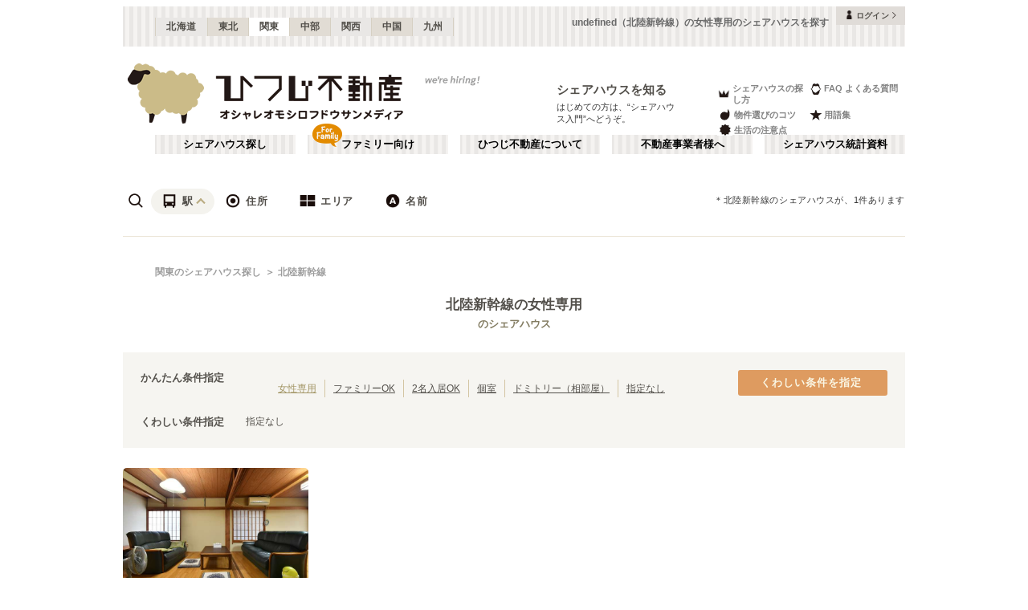

--- FILE ---
content_type: text/html; charset=utf-8
request_url: https://www.hituji.jp/comret/search/train/1009/1140305?filter=woman-only
body_size: 58327
content:
<!DOCTYPE html><html lang="ja" class="__variable_5ba76b __variable_c481ad"><head><meta charSet="utf-8"/><meta name="viewport" content="width=device-width, initial-scale=1"/><link rel="preload" href="/_next/static/media/ee40bb094c99a29a-s.p.woff2" as="font" crossorigin="" type="font/woff2"/><link rel="preload" href="/_next/static/media/fb82ded3ea7c03e0-s.p.woff2" as="font" crossorigin="" type="font/woff2"/><link rel="preload" as="image" href="/v2/img/common/icon_acc.png"/><link rel="preload" as="image" href="/v2/img/common/arr_gt.png"/><link rel="preload" as="image" href="/v2/img/common/logo_main.gif"/><link rel="preload" as="image" href="/v2/img/htjbanner/corporate_link.jpeg"/><link rel="preload" as="image" href="/v2/img/common/guidance_crown.gif"/><link rel="preload" as="image" href="/v2/img/common/guidance_lips.gif"/><link rel="preload" as="image" href="/v2/img/common/guidance_fire.gif"/><link rel="preload" as="image" href="/v2/img/common/guidance_star.gif"/><link rel="preload" as="image" href="/v2/img/common/guidance_circle.gif"/><link rel="preload" as="image" href="/v2/img/cm_info/icon_point.png"/><link rel="stylesheet" href="/_next/static/css/99fdd2bf31cde8eb.css" data-precedence="next"/><link rel="stylesheet" href="/_next/static/css/b0163c4a66754730.css" data-precedence="next"/><link rel="stylesheet" href="/_next/static/css/5f01df525a90b271.css" data-precedence="next"/><link rel="stylesheet" href="/_next/static/css/f27a8656b00307c3.css" data-precedence="next"/><link rel="stylesheet" href="/_next/static/css/adf409a95ee59808.css" data-precedence="next"/><link rel="stylesheet" href="/_next/static/css/f750173c1e2e8d66.css" data-precedence="next"/><link rel="preload" as="script" fetchPriority="low" href="/_next/static/chunks/webpack-6b7940d8f09c1bb4.js"/><script src="/_next/static/chunks/fd9d1056-134ebe5157eb2ab2.js" async=""></script><script src="/_next/static/chunks/2472-fe7a17dd61babd74.js" async=""></script><script src="/_next/static/chunks/main-app-87ffbaf95a2c19a0.js" async=""></script><script src="/_next/static/chunks/f4e5f4e1-93bd910b588a25ce.js" async=""></script><script src="/_next/static/chunks/3220-5977e32f87d75882.js" async=""></script><script src="/_next/static/chunks/4105-4439a909b9866377.js" async=""></script><script src="/_next/static/chunks/app/layout-bd66b75dcbb82403.js" async=""></script><script src="/_next/static/chunks/e37a0b60-e0ff53369e391822.js" async=""></script><script src="/_next/static/chunks/6823-a7f488fc7b54ce94.js" async=""></script><script src="/_next/static/chunks/8326-942a61a467a00ee7.js" async=""></script><script src="/_next/static/chunks/3964-137e49fa8cb103c6.js" async=""></script><script src="/_next/static/chunks/158-2066c9661ee5f921.js" async=""></script><script src="/_next/static/chunks/7057-99232af347595f33.js" async=""></script><script src="/_next/static/chunks/6250-cb555535e0e161b5.js" async=""></script><script src="/_next/static/chunks/5232-e209bc98b1c8f90c.js" async=""></script><script src="/_next/static/chunks/app/error-795a8ffd0b6e6fb8.js" async=""></script><script src="/_next/static/chunks/8877-0f933d7b4f0babc7.js" async=""></script><script src="/_next/static/chunks/4690-ccb9c6ecca83e702.js" async=""></script><script src="/_next/static/chunks/1919-d492839a6a55d449.js" async=""></script><script src="/_next/static/chunks/1720-d000494ea3aeff1a.js" async=""></script><script src="/_next/static/chunks/8950-21e1ec07fd5874ea.js" async=""></script><script src="/_next/static/chunks/145-571a15965aa9e2b4.js" async=""></script><script src="/_next/static/chunks/9096-9afd0218c9e36268.js" async=""></script><script src="/_next/static/chunks/app/comret/search/train/%5Bline%5D/%5Bstation%5D/page-5fdde5c19f1d15da.js" async=""></script><script src="/_next/static/chunks/app/page-87ad551709bd0ab9.js" async=""></script><script src="/_next/static/chunks/app/not-found-5c5e97fd2121848f.js" async=""></script><link rel="preload" as="image" href="/v2/img/mobile/common/logo.png"/><link rel="preload" as="image" href="/v2/img/cm_info/icon_user.png"/><link rel="preload" as="image" href="/v2/img/common/search_icon_station.png"/><link rel="preload" as="image" href="/v2/img/common/search_icon_address.png"/><link rel="preload" as="image" href="/v2/img/common/search_icon_area.png"/><link rel="preload" as="image" href="/v2/img/common/search_icon_name.png"/><link rel="preload" as="image" href="/v2/img/common/icon_follow.png"/><link rel="preload" as="image" href="https://www.hituji.jp/img/comret/nagano/nagano/hourai-house/008.jpg?size=m" imageSizes="231px"/><link rel="preload" as="image" href="/v2/img/mobile/common/icon_follow_plus.png"/><link rel="preload" as="image" href="/v2/img/cm_search/label_full.png"/><link rel="preload" as="image" href="/v2/img/common/txt_copyright.png"/><link rel="preload" as="image" href="/v2/img/common/btn_pageup.png"/><link rel="preload" as="image" href="/v2/img/mobile/common/icon_arr_up.png"/><meta property="fb:app_id" content="1017195048378254"/><title>undefined（北陸新幹線）の女性専用のシェアハウスを探す｜ひつじ不動産</title><meta name="description" content="undefined（北陸新幹線）のシェアハウスを探す。undefined（北陸新幹線）のシェアハウスを検索できます。"/><link rel="canonical" href="https://www.hituji.jp/comret/search/train/1009/1140305"/><link rel="alternate" type="application/rss+xml" title="シェアハウス最新空室情報RSS" href="/rss"/><link rel="alternate" type="application/rss+xml" title="シェアハウス最新空室情報RSS" href="/rss/comrets"/><meta property="og:title" content="undefined（北陸新幹線）の女性専用のシェアハウスを探す｜ひつじ不動産"/><meta property="og:description" content="undefined（北陸新幹線）のシェアハウスを探す。undefined（北陸新幹線）のシェアハウスを検索できます。"/><meta property="og:url" content="https://www.hituji.jp/comret/search/train/1009/1140305"/><meta property="og:site_name" content="ひつじ不動産"/><meta property="og:image" content="https://www.hituji.jp/img/common/logo_main.gif"/><meta property="og:type" content="website"/><meta name="twitter:card" content="summary_large_image"/><meta name="twitter:title" content="undefined（北陸新幹線）の女性専用のシェアハウスを探す｜ひつじ不動産"/><meta name="twitter:description" content="undefined（北陸新幹線）のシェアハウスを探す。undefined（北陸新幹線）のシェアハウスを検索できます。"/><meta name="twitter:image" content="https://www.hituji.jp/img/common/logo_main.gif"/><link rel="icon" href="/favicon.ico" type="image/x-icon" sizes="16x16"/><link rel="icon" href="/icon.ico?0c0d4e5845ec770b" type="image/x-icon" sizes="16x16"/><meta name="next-size-adjust"/><style>
                a {
                  color: #524F4A;
                  text-decoration: none;
                }
                li {
                  list-style: none;
                }
                html { scroll-behavior: smooth; }
              </style><link rel="stylesheet" href="https://fonts.googleapis.com/icon?family=Material+Icons"/><script src="/_next/static/chunks/polyfills-c67a75d1b6f99dc8.js" noModule=""></script></head><body><!--$--><!--/$--><div><div class="Layout_bodyContainer__lp1LT"><header class="Header_navigation__tSRAv"><div class="Header_pcOnly__a_h6e"><div class="Header_navigation__regionMenu__Eoe93"><ul class="Header_navigation__regions__AtYu3"><li class="Header_navigation__region__X31u_"><a href="https://hokkaido.hituji.jp?regionRefresh=true">北海道</a></li><li class="Header_navigation__region__X31u_"><a href="https://tohoku.hituji.jp?regionRefresh=true">東北</a></li><li class="Header_navigation__region__X31u_ Header_navigation__region__active__PcNOQ"><a href="https://www.hituji.jp?regionRefresh=true">関東</a></li><li class="Header_navigation__region__X31u_"><a href="https://chubu.hituji.jp?regionRefresh=true">中部</a></li><li class="Header_navigation__region__X31u_"><a href="https://kansai.hituji.jp?regionRefresh=true">関西</a></li><li class="Header_navigation__region__X31u_"><a href="https://chugoku.hituji.jp?regionRefresh=true">中国</a></li><li class="Header_navigation__region__X31u_"><a href="https://kyushu.hituji.jp?regionRefresh=true">九州</a></li></ul><h1 class="Header_navigation__name__Z5L5h">undefined（北陸新幹線）の女性専用のシェアハウスを探す</h1><div class="Header_navigation__login__Bu8wt"><a href="#"><img src="/v2/img/common/icon_acc.png" width="11" height="11" alt="" class="Header_navigation__login__icon__1h092"/><span>ログイン</span><img src="/v2/img/common/arr_gt.png" width="5" height="8" alt="" class="Header_navigation__login__arrow__kW9_w"/></a></div></div><div class="Header_navigation__container__7AozJ"><a href="/"><img src="/v2/img/common/logo_main.gif" width="363" height="114" alt=""/></a><div class="Header_navigation__recruit__tXPex"><a href="#"><img src="/v2/img/htjbanner/corporate_link.jpeg" width="76" height="26" alt=""/></a></div><div><h2 class="Header_navigation__pageDescriptionTitle__3L4kU"><a href="https://www.hituji.jp/comret/introduction">シェアハウスを知る</a></h2><p class="Header_navigation__pageDescription__WuP14">はじめての方は、“シェアハウス入門”へどうぞ。</p></div><ul class="Header_navigation__guidanceMenu__Rn_Wd"><li class="Header_navigation__guidanceMenuItem__2yoh6"><a class="Header_navigation__guidanceMenuLink__cjkLN" href="https://www.hituji.jp/comret/column/points-of-choice/importance-of-preview"><div class="Header_navigation__guidanceMenuIcon__bh1pp"><img src="/v2/img/common/guidance_crown.gif" width="19" height="15" alt="" class="Header_navigation__guidanceMenuIconImage__MR9_h" style="width:19px;height:15px"/></div>シェアハウスの探し方</a></li><li class="Header_navigation__guidanceMenuItem__2yoh6"><a class="Header_navigation__guidanceMenuLink__cjkLN" href="https://www.hituji.jp/comret/questions-and-answers"><div class="Header_navigation__guidanceMenuIcon__bh1pp"><img src="/v2/img/common/guidance_lips.gif" width="16" height="15" alt="" class="Header_navigation__guidanceMenuIconImage__MR9_h" style="width:16px;height:15px"/></div>FAQ よくある質問</a></li><li class="Header_navigation__guidanceMenuItem__2yoh6"><a class="Header_navigation__guidanceMenuLink__cjkLN" href="https://www.hituji.jp/comret/column/points-of-choice/point-of-property-choice"><div class="Header_navigation__guidanceMenuIcon__bh1pp"><img src="/v2/img/common/guidance_fire.gif" width="19" height="15" alt="" class="Header_navigation__guidanceMenuIconImage__MR9_h" style="width:19px;height:15px"/></div>物件選びのコツ</a></li><li class="Header_navigation__guidanceMenuItem__2yoh6"><a class="Header_navigation__guidanceMenuLink__cjkLN" href="https://www.hituji.jp/comret/glossary"><div class="Header_navigation__guidanceMenuIcon__bh1pp"><img src="/v2/img/common/guidance_star.gif" width="16" height="15" alt="" class="Header_navigation__guidanceMenuIconImage__MR9_h" style="width:16px;height:15px"/></div>用語集</a></li><li class="Header_navigation__guidanceMenuItem__2yoh6"><a class="Header_navigation__guidanceMenuLink__cjkLN" href="https://www.hituji.jp/comret/column/everything-else"><div class="Header_navigation__guidanceMenuIcon__bh1pp"><img src="/v2/img/common/guidance_circle.gif" width="19" height="15" alt="" class="Header_navigation__guidanceMenuIconImage__MR9_h" style="width:19px;height:15px"/></div>生活の注意点</a></li></ul></div><div><ul class="Header_navigation__menuList__oyHOw"><li class="Header_navigation__menuListItem__y4p7k false"><a href="/">シェアハウス探し</a></li><li class="Header_navigation__menuListItem__y4p7k Header_navigation__familyImage__kFDzQ"><a href="https://www.hituji.jp/comret-family">ファミリー向け</a></li><li class="Header_navigation__menuListItem__y4p7k false"><a href="https://www.hituji.jp/about">ひつじ不動産について</a></li><li class="Header_navigation__menuListItem__y4p7k false"><a href="https://www.hituji.jp/enterprise">不動産事業者様へ</a></li><li class="Header_navigation__menuListItem__y4p7k false"><a href="https://www.hituji.jp/comret/survey">シェアハウス統計資料</a></li></ul></div></div><div class="Header_spOnly__H_9YA"></div><div class="Header_spOnly__H_9YA globalHeader"><div><div><div><div id="regionStatus-toggle" class=" "><img src="/v2/img/cm_info/icon_point.png" width="24" height="24" alt=""/><p>関東</p></div></div><div class="Modal_modal__muTf8 "><div class="Modal_modalOverlay__nU2DJ "></div><div><nav><ul><li class=""><a href="https://hokkaido.hituji.jp?regionRefresh=true">北海道</a></li><li class=""><a href="https://tohoku.hituji.jp?regionRefresh=true">東北</a></li><li><a href="https://www.hituji.jp?regionRefresh=true">関東</a></li><li class=""><a href="https://chubu.hituji.jp?regionRefresh=true">中部</a></li><li class=""><a href="https://kansai.hituji.jp?regionRefresh=true">関西</a></li><li class=""><a href="https://chugoku.hituji.jp?regionRefresh=true">中国</a></li><li class=""><a href="https://kyushu.hituji.jp?regionRefresh=true">九州</a></li></ul></nav></div></div></div><div><a href="/"><img src="/v2/img/mobile/common/logo.png" width="180" height="41" alt="オシャレオモシロフドウサンメディア ひつじ不動産"/></a></div><div id="notification-root"><div class="accStatus"><a id="accStatus-toggle" class="accStatus__toggle login-menu-button" href="#"><img src="/v2/img/cm_info/icon_user.png" width="24" height="24" alt=""/><p>ログイン</p></a></div></div></div></div></header><div class="SearchLayout_spOnly__Bw1XE"><div><script type="application/ld+json"></script><div class="Breadcrumb_breadcrumb__4Uocx"><ul class=" breadcrumb"><li class="Breadcrumb_breadcrumb__item__cfmCg"><a href="https://www.hituji.jp">関東のシェアハウス探し</a></li><li class="Breadcrumb_breadcrumb__item__cfmCg"><a href="/comret/search/train/1009">北陸新幹線</a></li></ul><p class=""></p></div><div></div></div></div><div class=""><div class="SearchNav_searchNav__SRINe "><ul class="SearchNav_searchNav__method__9jGeA"><li><div class="SearchNav_searchNav__method__active__qSwUN"><img src="/v2/img/common/search_icon_station.png" width="22" height="22" alt="*"/>駅</div></li><li><div class=""><img src="/v2/img/common/search_icon_address.png" width="22" height="22" alt="*"/>住所</div></li><li><div class=""><img src="/v2/img/common/search_icon_area.png" width="22" height="22" alt="*"/>エリア</div></li><li><div class=""><img src="/v2/img/common/search_icon_name.png" width="22" height="22" alt="*"/>名前</div></li></ul><p>＊<!-- -->北陸新幹線<!-- -->のシェアハウスが、<!-- -->1<!-- -->件あります</p></div><div class="SearchNav_searchNav__box__TjugK " style="max-height:0"><div><ul class="SearchNav_searchNav__tab__nOpzL"><li><div class="SearchNav_searchNav__tab__active__HIISJ">JR</div></li><li><div class="">地下鉄</div></li><li><div class="">私鉄</div></li></ul><div class="SearchNav_searchNav__tabUnite__F9k1G"><ul><li><div class="">JR常磐線(取手～いわき)<!-- --> <small>(<!-- -->1<!-- -->)</small></div></li><li><div class="">JR東北本線(黒磯～利府・盛岡)<!-- --> <small>(<!-- -->1<!-- -->)</small></div></li><li><div class="">JR東海道本線(東京～熱海)<!-- --> <small>(<!-- -->62<!-- -->)</small></div></li><li><div class="">JR山手線<!-- --> <small>(<!-- -->270<!-- -->)</small></div></li><li><div class="">JR南武線<!-- --> <small>(<!-- -->86<!-- -->)</small></div></li><li><div class="">JR鶴見線<!-- --> <small>(<!-- -->12<!-- -->)</small></div></li><li><div class="">JR武蔵野線<!-- --> <small>(<!-- -->36<!-- -->)</small></div></li><li><div class="">JR横浜線<!-- --> <small>(<!-- -->34<!-- -->)</small></div></li><li><div class="">JR根岸線<!-- --> <small>(<!-- -->43<!-- -->)</small></div></li><li><div class="">JR横須賀線<!-- --> <small>(<!-- -->84<!-- -->)</small></div></li><li><div class="">JR相模線<!-- --> <small>(<!-- -->12<!-- -->)</small></div></li><li><div class="">JR中央本線(東京～塩尻)<!-- --> <small>(<!-- -->76<!-- -->)</small></div></li><li><div class="">JR中央線(快速)<!-- --> <small>(<!-- -->212<!-- -->)</small></div></li><li><div class="">JR中央・総武線<!-- --> <small>(<!-- -->310<!-- -->)</small></div></li><li><div class="">JR総武本線<!-- --> <small>(<!-- -->56<!-- -->)</small></div></li><li><div class="">JR青梅線<!-- --> <small>(<!-- -->10<!-- -->)</small></div></li><li><div class="">JR五日市線<!-- --> <small>(<!-- -->1<!-- -->)</small></div></li><li><div class="">JR八高線(八王子～高麗川)<!-- --> <small>(<!-- -->5<!-- -->)</small></div></li><li><div class="">JR八高線(高麗川～高崎)<!-- --> <small>(<!-- -->1<!-- -->)</small></div></li><li><div class="">宇都宮線<!-- --> <small>(<!-- -->48<!-- -->)</small></div></li><li><div class="">JR常磐線(上野～取手)<!-- --> <small>(<!-- -->89<!-- -->)</small></div></li><li><div class="">JR埼京線<!-- --> <small>(<!-- -->127<!-- -->)</small></div></li><li><div class="">JR川越線<!-- --> <small>(<!-- -->4<!-- -->)</small></div></li><li><div class="">JR高崎線<!-- --> <small>(<!-- -->46<!-- -->)</small></div></li><li><div class="">JR外房線<!-- --> <small>(<!-- -->16<!-- -->)</small></div></li><li><div class="">JR内房線<!-- --> <small>(<!-- -->16<!-- -->)</small></div></li><li><div class="">JR京葉線<!-- --> <small>(<!-- -->22<!-- -->)</small></div></li><li><div class="">JR成田線<!-- --> <small>(<!-- -->26<!-- -->)</small></div></li><li><div class="">JR成田エクスプレス<!-- --> <small>(<!-- -->83<!-- -->)</small></div></li><li><div class="">JR京浜東北線<!-- --> <small>(<!-- -->259<!-- -->)</small></div></li><li><div class="">JR湘南新宿ライン<!-- --> <small>(<!-- -->145<!-- -->)</small></div></li><li><div class="">JR烏山線<!-- --> <small>(<!-- -->1<!-- -->)</small></div></li><li><div class="">JR信越本線<!-- --> <small>(<!-- -->1<!-- -->)</small></div></li><li><div class="">JR日光線<!-- --> <small>(<!-- -->4<!-- -->)</small></div></li><li><div class="">JR両毛線<!-- --> <small>(<!-- -->2<!-- -->)</small></div></li><li><div class="">JR上越線<!-- --> <small>(<!-- -->2<!-- -->)</small></div></li><li><div class="">上野東京ライン<!-- --> <small>(<!-- -->13<!-- -->)</small></div></li><li><div class="">東海道新幹線<!-- --> <small>(<!-- -->10<!-- -->)</small></div></li><li><div class="">東北新幹線<!-- --> <small>(<!-- -->20<!-- -->)</small></div></li><li><div class="">上越新幹線<!-- --> <small>(<!-- -->17<!-- -->)</small></div></li><li><div class="">山形新幹線<!-- --> <small>(<!-- -->20<!-- -->)</small></div></li><li><div class="">秋田新幹線<!-- --> <small>(<!-- -->20<!-- -->)</small></div></li><li><div class="SearchNav_searchNav__selectItem__ARSSS">北陸新幹線<!-- --> <small>(<!-- -->17<!-- -->)</small></div></li></ul></div></div><div class="SearchNav_searchNav__listSub__afE_Q SearchNav_searchNav__listSub__isActive__52jaX"><div class="SearchNav_searchNav__listTtl__Odzc0"><a href="/comret/search/train/1009?filter=woman-only">北陸新幹線</a></div><ul><li class="SearchNav_searchNav__selectItem__ARSSS"><a href="/comret/search/train/1009?filter=woman-only">北陸新幹線</a></li><li class=""><a href="/comret/search/train/1009/1130220?filter=woman-only">上野<!-- --> <small>(<!-- -->13<!-- -->)</small></a></li><li class=""><a href="/comret/search/train/1009/1131906?filter=woman-only">大宮<!-- --> <small>(<!-- -->3<!-- -->)</small></a></li><li class=""><a href="/comret/search/train/1009/1131816?filter=woman-only">高崎<!-- --> <small>(<!-- -->1<!-- -->)</small></a></li></ul></div></div><div class="SearchNav_searchNav__box__TjugK " style="max-height:0"><div><ul class="SearchNav_searchNav__tab__nOpzL"><li><div class="SearchNav_searchNav__tab__active__HIISJ">東京</div></li><li><div class="">神奈川</div></li><li><div class="">千葉</div></li><li><div class="">埼玉</div></li><li><div class="">栃木</div></li><li><div class="">群馬</div></li><li><div class="">茨城</div></li></ul><div class="SearchNav_searchNav__tabUnite__F9k1G"><ul><li class=""><a href="/comret/info/tokyo?filter=woman-only">東京</a></li><li class=""><a href="/comret/info/tokyo/setagaya?filter=woman-only">世田谷区<!-- --> <small>(<!-- -->114<!-- -->)</small></a></li><li class=""><a href="/comret/info/tokyo/suginami?filter=woman-only">杉並区<!-- --> <small>(<!-- -->96<!-- -->)</small></a></li><li class=""><a href="/comret/info/tokyo/itabashi?filter=woman-only">板橋区<!-- --> <small>(<!-- -->92<!-- -->)</small></a></li><li class=""><a href="/comret/info/tokyo/ota?filter=woman-only">大田区<!-- --> <small>(<!-- -->86<!-- -->)</small></a></li><li class=""><a href="/comret/info/tokyo/toshima?filter=woman-only">豊島区<!-- --> <small>(<!-- -->68<!-- -->)</small></a></li><li class=""><a href="/comret/info/tokyo/shinjuku?filter=woman-only">新宿区<!-- --> <small>(<!-- -->66<!-- -->)</small></a></li><li class=""><a href="/comret/info/tokyo/nakano?filter=woman-only">中野区<!-- --> <small>(<!-- -->58<!-- -->)</small></a></li><li class=""><a href="/comret/info/tokyo/adachi?filter=woman-only">足立区<!-- --> <small>(<!-- -->56<!-- -->)</small></a></li><li class=""><a href="/comret/info/tokyo/shibuya?filter=woman-only">渋谷区<!-- --> <small>(<!-- -->55<!-- -->)</small></a></li><li class=""><a href="/comret/info/tokyo/nerima?filter=woman-only">練馬区<!-- --> <small>(<!-- -->54<!-- -->)</small></a></li><li class=""><a href="/comret/info/tokyo/meguro?filter=woman-only">目黒区<!-- --> <small>(<!-- -->45<!-- -->)</small></a></li><li class=""><a href="/comret/info/tokyo/taito?filter=woman-only">台東区<!-- --> <small>(<!-- -->44<!-- -->)</small></a></li><li class=""><a href="/comret/info/tokyo/edogawa?filter=woman-only">江戸川区<!-- --> <small>(<!-- -->42<!-- -->)</small></a></li><li class=""><a href="/comret/info/tokyo/shinagawa?filter=woman-only">品川区<!-- --> <small>(<!-- -->40<!-- -->)</small></a></li><li class=""><a href="/comret/info/tokyo/kita?filter=woman-only">北区<!-- --> <small>(<!-- -->37<!-- -->)</small></a></li><li class=""><a href="/comret/info/tokyo/koto?filter=woman-only">江東区<!-- --> <small>(<!-- -->32<!-- -->)</small></a></li><li class=""><a href="/comret/info/tokyo/arakawa?filter=woman-only">荒川区<!-- --> <small>(<!-- -->31<!-- -->)</small></a></li><li class=""><a href="/comret/info/tokyo/katsushika?filter=woman-only">葛飾区<!-- --> <small>(<!-- -->31<!-- -->)</small></a></li><li class=""><a href="/comret/info/tokyo/bunkyo?filter=woman-only">文京区<!-- --> <small>(<!-- -->26<!-- -->)</small></a></li><li class=""><a href="/comret/info/tokyo/minato?filter=woman-only">港区<!-- --> <small>(<!-- -->26<!-- -->)</small></a></li><li class=""><a href="/comret/info/tokyo/sumida?filter=woman-only">墨田区<!-- --> <small>(<!-- -->25<!-- -->)</small></a></li><li class=""><a href="/comret/info/tokyo/chuo?filter=woman-only">中央区<!-- --> <small>(<!-- -->19<!-- -->)</small></a></li><li class=""><a href="/comret/info/tokyo/mitaka?filter=woman-only">三鷹市<!-- --> <small>(<!-- -->19<!-- -->)</small></a></li><li class=""><a href="/comret/info/tokyo/chofu?filter=woman-only">調布市<!-- --> <small>(<!-- -->14<!-- -->)</small></a></li><li class=""><a href="/comret/info/tokyo/musashino?filter=woman-only">武蔵野市<!-- --> <small>(<!-- -->14<!-- -->)</small></a></li><li class=""><a href="/comret/info/tokyo/kodaira?filter=woman-only">小平市<!-- --> <small>(<!-- -->11<!-- -->)</small></a></li><li class=""><a href="/comret/info/tokyo/fuchu?filter=woman-only">府中市<!-- --> <small>(<!-- -->9<!-- -->)</small></a></li><li class=""><a href="/comret/info/tokyo/chiyoda?filter=woman-only">千代田区<!-- --> <small>(<!-- -->8<!-- -->)</small></a></li><li class=""><a href="/comret/info/tokyo/tachikawa?filter=woman-only">立川市<!-- --> <small>(<!-- -->7<!-- -->)</small></a></li><li class=""><a href="/comret/info/tokyo/koganei?filter=woman-only">小金井市<!-- --> <small>(<!-- -->6<!-- -->)</small></a></li><li class=""><a href="/comret/info/tokyo/machida?filter=woman-only">町田市<!-- --> <small>(<!-- -->5<!-- -->)</small></a></li><li class=""><a href="/comret/info/tokyo/kiyose?filter=woman-only">清瀬市<!-- --> <small>(<!-- -->4<!-- -->)</small></a></li><li class=""><a href="/comret/info/tokyo/kokubunji?filter=woman-only">国分寺市<!-- --> <small>(<!-- -->4<!-- -->)</small></a></li><li class=""><a href="/comret/info/tokyo/tama?filter=woman-only">多摩市<!-- --> <small>(<!-- -->4<!-- -->)</small></a></li><li class=""><a href="/comret/info/tokyo/hachioji?filter=woman-only">八王子市<!-- --> <small>(<!-- -->3<!-- -->)</small></a></li><li class=""><a href="/comret/info/tokyo/kunitachi?filter=woman-only">国立市<!-- --> <small>(<!-- -->3<!-- -->)</small></a></li><li class=""><a href="/comret/info/tokyo/nishitokyo?filter=woman-only">西東京市<!-- --> <small>(<!-- -->3<!-- -->)</small></a></li><li class=""><a href="/comret/info/tokyo/higashikurume?filter=woman-only">東久留米市<!-- --> <small>(<!-- -->2<!-- -->)</small></a></li><li class=""><a href="/comret/info/tokyo/hino?filter=woman-only">日野市<!-- --> <small>(<!-- -->2<!-- -->)</small></a></li><li class=""><a href="/comret/info/tokyo/komae?filter=woman-only">狛江市<!-- --> <small>(<!-- -->2<!-- -->)</small></a></li><li class=""><a href="/comret/info/tokyo/akishima?filter=woman-only">昭島市<!-- --> <small>(<!-- -->1<!-- -->)</small></a></li><li class=""><a href="/comret/info/tokyo/fussa?filter=woman-only">福生市<!-- --> <small>(<!-- -->1<!-- -->)</small></a></li><li class=""><a href="/comret/info/tokyo/higashimurayama?filter=woman-only">東村山市<!-- --> <small>(<!-- -->1<!-- -->)</small></a></li><li class=""><a href="/comret/info/tokyo/musashimurayama?filter=woman-only">武蔵村山市<!-- --> <small>(<!-- -->1<!-- -->)</small></a></li><li class=""><a href="/comret/info/tokyo/oshima?filter=woman-only">大島町<!-- --> <small>(<!-- -->1<!-- -->)</small></a></li></ul></div></div></div><div class="SearchNav_searchNav__box__TjugK " style="max-height:0"><div><div class="SearchNav_searchNav__tabUnite__F9k1G"><ul><li class=""><a href="/comret/search/area/shibuya-aoyama?filter=woman-only">渋谷・青山<!-- --> <small>(<!-- -->118<!-- -->)</small></a></li><li class=""><a href="/comret/search/area/shinjuku-nakano?filter=woman-only">新宿・中野<!-- --> <small>(<!-- -->188<!-- -->)</small></a></li><li class=""><a href="/comret/search/area/ikebukuro-akabane?filter=woman-only">池袋・赤羽<!-- --> <small>(<!-- -->295<!-- -->)</small></a></li><li class=""><a href="/comret/search/area/shinagawa-kamata?filter=woman-only">品川・蒲田<!-- --> <small>(<!-- -->152<!-- -->)</small></a></li><li class=""><a href="/comret/search/area/ueno-kitasenju?filter=woman-only">上野・北千住<!-- --> <small>(<!-- -->160<!-- -->)</small></a></li><li class=""><a href="/comret/search/area/shimokitazawa-kichijoji?filter=woman-only">下北沢・吉祥寺<!-- --> <small>(<!-- -->206<!-- -->)</small></a></li><li class=""><a href="/comret/search/area/iidabashi-yotsuya?filter=woman-only">飯田橋・四谷<!-- --> <small>(<!-- -->75<!-- -->)</small></a></li><li class=""><a href="/comret/search/area/akasaka-otemachi?filter=woman-only">赤坂・大手町<!-- --> <small>(<!-- -->35<!-- -->)</small></a></li><li class=""><a href="/comret/search/area/ginza-monzennakacho?filter=woman-only">銀座・門前仲町<!-- --> <small>(<!-- -->65<!-- -->)</small></a></li><li class=""><a href="/comret/search/area/kinshicho-oshiage?filter=woman-only">錦糸町・押上<!-- --> <small>(<!-- -->115<!-- -->)</small></a></li><li class=""><a href="/comret/search/area/jiyugaoka-futakotamagawa?filter=woman-only">自由が丘・二子玉川<!-- --> <small>(<!-- -->74<!-- -->)</small></a></li><li class=""><a href="/comret/search/area/chofu-tachikawa?filter=woman-only">調布・立川<!-- --> <small>(<!-- -->89<!-- -->)</small></a></li><li class=""><a href="/comret/search/area/yokohama-kikuna?filter=woman-only">横浜・菊名<!-- --> <small>(<!-- -->189<!-- -->)</small></a></li><li class=""><a href="/comret/search/area/kawasaki-musashikosugi?filter=woman-only">川崎・武蔵小杉<!-- --> <small>(<!-- -->62<!-- -->)</small></a></li><li class=""><a href="/comret/search/area/shinyurigaoka-tamaplaza?filter=woman-only">新百合ヶ丘・たまプラーザ<!-- --> <small>(<!-- -->69<!-- -->)</small></a></li><li class=""><a href="/comret/search/area/shonan-kamakura?filter=woman-only">湘南・鎌倉<!-- --> <small>(<!-- -->60<!-- -->)</small></a></li><li class=""><a href="/comret/search/area/chiba?filter=woman-only">千葉<!-- --> <small>(<!-- -->139<!-- -->)</small></a></li><li class=""><a href="/comret/search/area/saitama?filter=woman-only">埼玉<!-- --> <small>(<!-- -->84<!-- -->)</small></a></li><li class=""><a href="/comret/search/area/gunma?filter=woman-only">群馬<!-- --> <small>(<!-- -->2<!-- -->)</small></a></li><li class=""><a href="/comret/search/area/tochigi?filter=woman-only">栃木<!-- --> <small>(<!-- -->7<!-- -->)</small></a></li><li class=""><a href="/comret/search/area/ibaraki?filter=woman-only">茨城<!-- --> <small>(<!-- -->2<!-- -->)</small></a></li><li class=""><a href="/comret/search/area/tokyo-other?filter=woman-only">東京その他<!-- --> <small>(<!-- -->1<!-- -->)</small></a></li></ul></div></div></div><div class="SearchNav_searchNav__box__TjugK " style="max-height:0"><div><div class="SearchNav_searchNav__tabUnite__F9k1G"><ul><li><div class="">あ行</div></li><li><div class="">か行</div></li><li><div class="">が行</div></li><li><div class="">さ行</div></li><li><div class="">ざ行</div></li><li><div class="">た行</div></li><li><div class="">だ行</div></li><li><div class="">な行</div></li><li><div class="">は行</div></li><li><div class="">ば行</div></li><li><div class="">ぱ行</div></li><li><div class="">ま行</div></li><li><div class="">や行</div></li><li><div class="">ら行</div></li><li><div class="">わ行</div></li></ul></div></div><div class="SearchNav_searchNav__listSub__afE_Q "><div class="SearchNav_searchNav__listTtl__Odzc0"><a href="/comret/search/name/null?filter=woman-only"></a></div><ul><li class=""><a href="/comret/search/name/null?filter=woman-only"></a></li></ul></div></div><div class="SearchNav_searchNavSp__uwMKH"><ul><li><div class="">駅</div></li></ul></div></div><div><div class="SearchLayout_header__TrwYI"><div><div><script type="application/ld+json"></script><div class="Breadcrumb_breadcrumb__4Uocx"><ul class=" breadcrumb"><li class="Breadcrumb_breadcrumb__item__cfmCg"><a href="https://www.hituji.jp">関東のシェアハウス探し</a></li><li class="Breadcrumb_breadcrumb__item__cfmCg"><a href="/comret/search/train/1009">北陸新幹線</a></li></ul><p class=""></p></div><div></div></div></div><div class="SearchLayout_searchHeading__X2o_0"><span class="SearchLayout_searchHeading__main__wLsj4">北陸新幹線<!-- -->の女性専用</span><span class="SearchLayout_searchHeading__sub__MWHNL">のシェアハウス</span></div><h1 class="SearchLayout_searchHeading__sp__ClpNA"><span class="SearchLayout_searchHeading__main__wLsj4">北陸新幹線<!-- -->の女性専用</span><span class="SearchLayout_searchHeading__sub__MWHNL">のシェアハウス</span></h1></div><div class="SearchBox_searchBox__cbDsB"><div class="SearchBox_searchBox__toggle__5QkIK ">くわしい条件</div><div><div><div class="SearchBox_searchBox__filterContainer__11Vev"><div class="SearchBox_searchBox__filterContent__0DS9U"><div class="SearchBox_searchBox__filterWrap__3JpXC"><div class="SearchBox_searchBox__filterTtl__qoxw_">かんたん条件指定</div><div class="SearchBox_searchBox__filterBody__AFTjR"><ul><li class="SearchBox_searchBox__pageActive__V3KVO"><a href="/comret/search/train/1009/1140305?filter=woman-only">女性専用</a></li><li class=""><a href="/comret/search/train/1009/1140305?filter=for-family">ファミリーOK</a></li><li class=""><a href="/comret/search/train/1009/1140305?filter=has-twin">2名入居OK</a></li><li class=""><a href="/comret/search/train/1009/1140305?filter=has-single">個室</a></li><li class=""><a href="/comret/search/train/1009/1140305?filter=has-dormitory">ドミトリー（相部屋）</a></li><li class=""><a href="/comret/search/train/1009/1140305">指定なし</a></li></ul></div></div><div class="SearchBox_searchBox__filterWrap__3JpXC"><div class="SearchBox_searchBox__filterTtl__qoxw_">くわしい条件指定</div><div class="SearchBox_searchBox__filterBody__AFTjR"><p>指定なし</p></div></div></div><div class="SearchBox_searchBox__filterNav___RrFk "><button class="SearchBox_searchBox__filterBtn__ISLF6 ">くわしい条件を指定</button></div></div></div></div></div><div class="SearchLayout_searchList__6y6cs"><div class="SearchComretList_searchList__loading__uYbyG"><div style="fill:#ccc;height:30px;width:30px"><svg id="loading" xmlns="http://www.w3.org/2000/svg" viewBox="0 0 32 32">
  <path opacity=".1" d="M14 0 H18 V8 H14 z" transform="rotate(0 16 16)">
    <animate attributeName="opacity" from="1" to=".1" dur="1s" repeatCount="indefinite" begin="0"/>
  </path>
  <path opacity=".1" d="M14 0 H18 V8 H14 z" transform="rotate(45 16 16)">
    <animate attributeName="opacity" from="1" to=".1" dur="1s" repeatCount="indefinite" begin="0.125s"/>
  </path>
  <path opacity=".1" d="M14 0 H18 V8 H14 z" transform="rotate(90 16 16)">
    <animate attributeName="opacity" from="1" to=".1" dur="1s" repeatCount="indefinite" begin="0.25s"/>
  </path>
  <path opacity=".1" d="M14 0 H18 V8 H14 z" transform="rotate(135 16 16)">
    <animate attributeName="opacity" from="1" to=".1" dur="1s" repeatCount="indefinite" begin="0.375s"/>
  </path>
  <path opacity=".1" d="M14 0 H18 V8 H14 z" transform="rotate(180 16 16)">
    <animate attributeName="opacity" from="1" to=".1" dur="1s" repeatCount="indefinite" begin="0.5s"/>
  </path>
  <path opacity=".1" d="M14 0 H18 V8 H14 z" transform="rotate(225 16 16)">
    <animate attributeName="opacity" from="1" to=".1" dur="1s" repeatCount="indefinite" begin="0.675s"/>
  </path>
  <path opacity=".1" d="M14 0 H18 V8 H14 z" transform="rotate(270 16 16)">
    <animate attributeName="opacity" from="1" to=".1" dur="1s" repeatCount="indefinite" begin="0.75s"/>
  </path>
  <path opacity=".1" d="M14 0 H18 V8 H14 z" transform="rotate(315 16 16)">
    <animate attributeName="opacity" from="1" to=".1" dur="1s" repeatCount="indefinite" begin="0.875s"/>
  </path>
</svg>
</div></div><div class="SearchComretList_searchList__wrap__5UIZx"><div class="ShareHouseCard_localFooterAd__searchList__article__GhuHO ShareHouseCard_localFooterAd__searchList__article__full___pUHQ"><div class="ShareHouseCard_localFooterAd__searchList__article__clipIcon__9J48h"><img src="/v2/img/common/icon_follow.png" width="24" height="24" alt=""/></div><div class="ShareHouseCard_localFooterAd__searchList__articlePict__OIqTk"><a href="https://chubu.hituji.jp/comret/info/nagano/nagano/hourai-house"><div class="ShareHouseCard_localFooterAd__relative__J2gsI"><img src="https://www.hituji.jp/img/comret/nagano/nagano/hourai-house/008.jpg?size=m" width="231" alt="" sizes="231px"/></div></a></div><div class="ShareHouseCard_localFooterAd__searchList__articleInfo__yE0jd"><div class="ShareHouseCard_localFooterAd__searchList__articleInfo__clipIcon__vbrFk"><img src="/v2/img/mobile/common/icon_follow_plus.png" width="32" height="32" alt=""/></div><div class="ShareHouseCard_localFooterAd__searchList__articleTitle__IdhIw"><a href="https://chubu.hituji.jp/comret/info/nagano/nagano/hourai-house">ホウライハウス</a></div><div class="ShareHouseCard_localFooterAd__searchList__articleComment__P1NuM">長野市鶴賀の女性専用のシェアハウス「ホウライハウス」。二階建ての一軒家で、三室の個室があり、広いリビ</div><div class="ShareHouseCard_localFooterAd__searchList__articleCondition__5eufa"><div class="ShareHouseCard_localFooterAd__searchList__articleConditionTitle__MQ6EV">DETAIL :</div><ul><li>権堂駅 徒歩6分 他</li><li>女性 外国人歓迎</li><li>満室</li></ul></div></div><div class="ShareHouseCard_localFooterAd__searchList__article__fullIcon__MQ4MJ"><img src="/v2/img/cm_search/label_full.png" width="41" height="32" alt=""/></div></div></div></div></div><div class="SearchLayout_spOnly__Bw1XE"><div><script type="application/ld+json"></script><div class="Breadcrumb_breadcrumb__4Uocx"><ul class=" breadcrumb"><li class="Breadcrumb_breadcrumb__item__cfmCg"><a href="https://www.hituji.jp">関東のシェアハウス探し</a></li><li class="Breadcrumb_breadcrumb__item__cfmCg"><a href="/comret/search/train/1009">北陸新幹線</a></li></ul><p class=""></p></div><div class="Breadcrumb_breadcrumb__4Uocx Breadcrumb_spOnly__z4xbU breadcrumb"><div></div><ul><li class="Breadcrumb_breadcrumb__item__cfmCg"><a href="/comret/search/train/1009">北陸新幹線</a></li><li class="Breadcrumb_breadcrumb__item__cfmCg"><a href="#"></a></li></ul></div><div></div></div></div></div><div><footer><div><div class="Footer_footerPath__FMV3h"><ul><li class="Footer_footerPath__home__8LfQ3"><a href="https://www.hituji.jp">関東のシェアハウス探し</a></li><li><a href="/comret/search/train/1009">北陸新幹線</a></li></ul></div><div class="Footer_footerArea__LValM"><div class="Footer_footerArea__container__5BvPo"><div class="Footer_footerArea__unit__SAKyr"><h3 class="Footer_footerArea__ttl__Oa6Hp"><span class="Footer_lineBlock__y_vrf"><em>全国</em>の</span><span class="Footer_lineBlock__y_vrf">シェアハウス</span><span class="Footer_lineBlock__y_vrf">を探す</span></h3><div class="Footer_footerArea__listWrap__f2BvX"><div class="Footer_footerArea__site___rlb4"><h4 class="Footer_footerArea__ttlList__RuKPt"><a href="https://hokkaido.hituji.jp">【<!-- -->北海道<!-- -->】</a></h4><ul class="Footer_footerArea__list__iBKhF Footer_footerArea__list__wide__fvkAR"><li><a href="https://hokkaido.hituji.jp/comret/info/hokkaido?regionRefresh=true">北海道</a></li></ul><ul class="Footer_footerArea__list__iBKhF"><li><a href="https://hokkaido.hituji.jp/comret/search/area/sapporo-ishikari?regionRefresh=true">札幌・石狩</a></li></ul></div><div class="Footer_footerArea__site___rlb4"><h4 class="Footer_footerArea__ttlList__RuKPt"><a href="https://tohoku.hituji.jp">【<!-- -->東北<!-- -->】</a></h4><ul class="Footer_footerArea__list__iBKhF Footer_footerArea__list__wide__fvkAR"><li><a href="https://tohoku.hituji.jp/comret/info/miyagi?regionRefresh=true">宮城</a></li><li><a href="https://tohoku.hituji.jp/comret/info/yamagata?regionRefresh=true">山形</a></li></ul><ul class="Footer_footerArea__list__iBKhF"><li><a href="https://tohoku.hituji.jp/comret/search/area/miyagi?regionRefresh=true">宮城</a></li><li><a href="https://tohoku.hituji.jp/comret/search/area/sendai?regionRefresh=true">仙台</a></li><li><a href="https://tohoku.hituji.jp/comret/search/area/yamagata?regionRefresh=true">山形</a></li></ul></div><div class="Footer_footerArea__site___rlb4"><h4 class="Footer_footerArea__ttlList__RuKPt Footer_footerArea__ttlList__active__88qoh"><a href="https://www.hituji.jp">【<!-- -->関東<!-- -->】</a></h4><ul class="Footer_footerArea__list__iBKhF Footer_footerArea__list__wide__fvkAR"><li><a href="https://www.hituji.jp/comret/info/tokyo?regionRefresh=true">東京</a></li><li><a href="https://www.hituji.jp/comret/info/kanagawa?regionRefresh=true">神奈川</a></li><li><a href="https://www.hituji.jp/comret/info/chiba?regionRefresh=true">千葉</a></li><li><a href="https://www.hituji.jp/comret/info/saitama?regionRefresh=true">埼玉</a></li><li><a href="https://www.hituji.jp/comret/info/tochigi?regionRefresh=true">栃木</a></li><li><a href="https://www.hituji.jp/comret/info/gunma?regionRefresh=true">群馬</a></li><li><a href="https://www.hituji.jp/comret/info/ibaraki?regionRefresh=true">茨城</a></li></ul><ul class="Footer_footerArea__list__iBKhF"></ul></div><div class="Footer_footerArea__site___rlb4"><h4 class="Footer_footerArea__ttlList__RuKPt"><a href="https://chubu.hituji.jp">【<!-- -->中部<!-- -->】</a></h4><ul class="Footer_footerArea__list__iBKhF Footer_footerArea__list__wide__fvkAR"><li><a href="https://chubu.hituji.jp/comret/info/aichi?regionRefresh=true">愛知</a></li><li><a href="https://chubu.hituji.jp/comret/info/nagano?regionRefresh=true">長野</a></li><li><a href="https://chubu.hituji.jp/comret/info/shizuoka?regionRefresh=true">静岡</a></li><li><a href="https://chubu.hituji.jp/comret/info/gifu?regionRefresh=true">岐阜</a></li><li><a href="https://chubu.hituji.jp/comret/info/yamanashi?regionRefresh=true">山梨</a></li><li><a href="https://chubu.hituji.jp/comret/info/mie?regionRefresh=true">三重</a></li><li><a href="https://chubu.hituji.jp/comret/info/ishikawa?regionRefresh=true">石川</a></li><li><a href="https://chubu.hituji.jp/comret/info/fukui?regionRefresh=true">福井</a></li><li><a href="https://chubu.hituji.jp/comret/info/toyama?regionRefresh=true">富山</a></li></ul><ul class="Footer_footerArea__list__iBKhF"><li><a href="https://chubu.hituji.jp/comret/search/area/meieki?regionRefresh=true">名駅</a></li><li><a href="https://chubu.hituji.jp/comret/search/area/sakae-fushimi?regionRefresh=true">栄・伏見</a></li><li><a href="https://chubu.hituji.jp/comret/search/area/chikusa-imaike?regionRefresh=true">千種・今池</a></li><li><a href="https://chubu.hituji.jp/comret/search/area/kanayama-tsurumai?regionRefresh=true">金山・鶴舞</a></li><li><a href="https://chubu.hituji.jp/comret/search/area/around-nagoya?regionRefresh=true">名古屋市近郊</a></li><li><a href="https://chubu.hituji.jp/comret/search/area/shizuoka?regionRefresh=true">静岡</a></li><li><a href="https://chubu.hituji.jp/comret/search/area/hamamatsu?regionRefresh=true">浜松</a></li><li><a href="https://chubu.hituji.jp/comret/search/area/nagano?regionRefresh=true">長野</a></li><li><a href="https://chubu.hituji.jp/comret/search/area/mie?regionRefresh=true">三重</a></li><li><a href="https://chubu.hituji.jp/comret/search/area/aichi-other?regionRefresh=true">愛知その他</a></li><li><a href="https://chubu.hituji.jp/comret/search/area/gifu?regionRefresh=true">岐阜</a></li><li><a href="https://chubu.hituji.jp/comret/search/area/yamanashi?regionRefresh=true">山梨</a></li><li><a href="https://chubu.hituji.jp/comret/search/area/toyama?regionRefresh=true">富山</a></li><li><a href="https://chubu.hituji.jp/comret/search/area/fukui?regionRefresh=true">福井</a></li><li><a href="https://chubu.hituji.jp/comret/search/area/ishikawa?regionRefresh=true">石川</a></li></ul></div><div class="Footer_footerArea__site___rlb4"><h4 class="Footer_footerArea__ttlList__RuKPt"><a href="https://kansai.hituji.jp">【<!-- -->関西<!-- -->】</a></h4><ul class="Footer_footerArea__list__iBKhF Footer_footerArea__list__wide__fvkAR"><li><a href="https://kansai.hituji.jp/comret/info/osaka?regionRefresh=true">大阪</a></li><li><a href="https://kansai.hituji.jp/comret/info/kyoto?regionRefresh=true">京都</a></li><li><a href="https://kansai.hituji.jp/comret/info/hyogo?regionRefresh=true">兵庫</a></li><li><a href="https://kansai.hituji.jp/comret/info/nara?regionRefresh=true">奈良</a></li><li><a href="https://kansai.hituji.jp/comret/info/shiga?regionRefresh=true">滋賀</a></li><li><a href="https://kansai.hituji.jp/comret/info/wakayama?regionRefresh=true">和歌山</a></li></ul><ul class="Footer_footerArea__list__iBKhF"><li><a href="https://kansai.hituji.jp/comret/search/area/umeda-yodoyabashi?regionRefresh=true">梅田・淀屋橋</a></li><li><a href="https://kansai.hituji.jp/comret/search/area/shinsaibashi-namba?regionRefresh=true">心斎橋・なんば</a></li><li><a href="https://kansai.hituji.jp/comret/search/area/tennoji?regionRefresh=true">天王寺</a></li><li><a href="https://kansai.hituji.jp/comret/search/area/hommachi-senba?regionRefresh=true">本町・船場</a></li><li><a href="https://kansai.hituji.jp/comret/search/area/shin-osaka?regionRefresh=true">新大阪</a></li><li><a href="https://kansai.hituji.jp/comret/search/area/temma-kyobashi?regionRefresh=true">天満・京橋</a></li><li><a href="https://kansai.hituji.jp/comret/search/area/uehommachi-tsuruhashi?regionRefresh=true">上本町・鶴橋</a></li><li><a href="https://kansai.hituji.jp/comret/search/area/osaka-bay-area?regionRefresh=true">大阪ベイエリア</a></li><li><a href="https://kansai.hituji.jp/comret/search/area/hokusetsu?regionRefresh=true">北摂</a></li><li><a href="https://kansai.hituji.jp/comret/search/area/kitakawachi-higashi-osaka?regionRefresh=true">北河内・東大阪</a></li><li><a href="https://kansai.hituji.jp/comret/search/area/sakai-sennan?regionRefresh=true">堺・泉南</a></li><li><a href="https://kansai.hituji.jp/comret/search/area/minami-kawachi?regionRefresh=true">南河内</a></li><li><a href="https://kansai.hituji.jp/comret/search/area/kyoto?regionRefresh=true">京都</a></li><li><a href="https://kansai.hituji.jp/comret/search/area/nara?regionRefresh=true">奈良</a></li><li><a href="https://kansai.hituji.jp/comret/search/area/hyogo?regionRefresh=true">兵庫</a></li><li><a href="https://kansai.hituji.jp/comret/search/area/wakayama?regionRefresh=true">和歌山</a></li><li><a href="https://kansai.hituji.jp/comret/search/area/shiga?regionRefresh=true">滋賀</a></li></ul></div><div class="Footer_footerArea__site___rlb4"><h4 class="Footer_footerArea__ttlList__RuKPt"><a href="https://chugoku.hituji.jp">【<!-- -->中国<!-- -->】</a></h4><ul class="Footer_footerArea__list__iBKhF Footer_footerArea__list__wide__fvkAR"><li><a href="https://chugoku.hituji.jp/comret/info/hiroshima?regionRefresh=true">広島</a></li><li><a href="https://chugoku.hituji.jp/comret/info/okayama?regionRefresh=true">岡山</a></li><li><a href="https://chugoku.hituji.jp/comret/info/tokushima?regionRefresh=true">徳島</a></li><li><a href="https://chugoku.hituji.jp/comret/info/tottori?regionRefresh=true">鳥取</a></li><li><a href="https://chugoku.hituji.jp/comret/info/yamaguchi?regionRefresh=true">山口</a></li></ul><ul class="Footer_footerArea__list__iBKhF"><li><a href="https://chugoku.hituji.jp/comret/search/area/hiroshima?regionRefresh=true">広島</a></li><li><a href="https://chugoku.hituji.jp/comret/search/area/okayama-kurashiki?regionRefresh=true">岡山・倉敷</a></li><li><a href="https://chugoku.hituji.jp/comret/search/area/tokushima?regionRefresh=true">徳島</a></li><li><a href="https://chugoku.hituji.jp/comret/search/area/tottori?regionRefresh=true">鳥取</a></li><li><a href="https://chugoku.hituji.jp/comret/search/area/yamaguchi?regionRefresh=true">山口</a></li></ul></div><div class="Footer_footerArea__site___rlb4"><h4 class="Footer_footerArea__ttlList__RuKPt"><a href="https://kyushu.hituji.jp">【<!-- -->九州<!-- -->】</a></h4><ul class="Footer_footerArea__list__iBKhF Footer_footerArea__list__wide__fvkAR"><li><a href="https://kyushu.hituji.jp/comret/info/fukuoka?regionRefresh=true">福岡</a></li><li><a href="https://kyushu.hituji.jp/comret/info/oita?regionRefresh=true">大分</a></li><li><a href="https://kyushu.hituji.jp/comret/info/okinawa?regionRefresh=true">沖縄</a></li></ul><ul class="Footer_footerArea__list__iBKhF"><li><a href="https://kyushu.hituji.jp/comret/search/area/okinawa?regionRefresh=true">沖縄</a></li><li><a href="https://kyushu.hituji.jp/comret/search/area/oita?regionRefresh=true">大分</a></li><li><a href="https://kyushu.hituji.jp/comret/search/area/hakata-east-fukuoka?regionRefresh=true">博多・福岡市東部</a></li><li><a href="https://kyushu.hituji.jp/comret/search/area/tenjin-ohori?regionRefresh=true">天神・大濠</a></li><li><a href="https://kyushu.hituji.jp/comret/search/area/yakuin-ohashi-ropponmatsu?regionRefresh=true">薬院・大橋・六本松</a></li><li><a href="https://kyushu.hituji.jp/comret/search/area/nishijin-momochi?regionRefresh=true">西新・ももち</a></li><li><a href="https://kyushu.hituji.jp/comret/search/area/fukuoka-other?regionRefresh=true">福岡その他</a></li></ul></div></div></div><div class="Footer_footerArea__unit__SAKyr"><h3 class="Footer_footerArea__ttl__Oa6Hp"><span class="Footer_lineBlock__y_vrf"><em>関東</em>の</span><span class="Footer_lineBlock__y_vrf">シェアハウス</span><span class="Footer_lineBlock__y_vrf">を探す</span></h3><div class="Footer_footerArea__listWrap__f2BvX"><div class="Footer_footerArea__listLocal__p_eis"><ul class="Footer_footerArea__list__iBKhF"><li><a href="https://www.hituji.jp/comret/search/area/shibuya-aoyama">渋谷・青山</a></li><li><a href="https://www.hituji.jp/comret/search/area/shinjuku-nakano">新宿・中野</a></li><li><a href="https://www.hituji.jp/comret/search/area/ikebukuro-akabane">池袋・赤羽</a></li><li><a href="https://www.hituji.jp/comret/search/area/shinagawa-kamata">品川・蒲田</a></li><li><a href="https://www.hituji.jp/comret/search/area/ueno-kitasenju">上野・北千住</a></li><li><a href="https://www.hituji.jp/comret/search/area/shimokitazawa-kichijoji">下北沢・吉祥寺</a></li><li><a href="https://www.hituji.jp/comret/search/area/iidabashi-yotsuya">飯田橋・四谷</a></li><li><a href="https://www.hituji.jp/comret/search/area/akasaka-otemachi">赤坂・大手町</a></li><li><a href="https://www.hituji.jp/comret/search/area/ginza-monzennakacho">銀座・門前仲町</a></li><li><a href="https://www.hituji.jp/comret/search/area/kinshicho-oshiage">錦糸町・押上</a></li><li><a href="https://www.hituji.jp/comret/search/area/jiyugaoka-futakotamagawa">自由が丘・二子玉川</a></li><li><a href="https://www.hituji.jp/comret/search/area/chofu-tachikawa">調布・立川</a></li><li><a href="https://www.hituji.jp/comret/search/area/yokohama-kikuna">横浜・菊名</a></li><li><a href="https://www.hituji.jp/comret/search/area/kawasaki-musashikosugi">川崎・武蔵小杉</a></li><li><a href="https://www.hituji.jp/comret/search/area/shinyurigaoka-tamaplaza">新百合ヶ丘・たまプラーザ</a></li><li><a href="https://www.hituji.jp/comret/search/area/shonan-kamakura">湘南・鎌倉</a></li><li><a href="https://www.hituji.jp/comret/search/area/chiba">千葉</a></li><li><a href="https://www.hituji.jp/comret/search/area/saitama">埼玉</a></li><li><a href="https://www.hituji.jp/comret/search/area/gunma">群馬</a></li><li><a href="https://www.hituji.jp/comret/search/area/tochigi">栃木</a></li><li><a href="https://www.hituji.jp/comret/search/area/ibaraki">茨城</a></li><li><a href="https://www.hituji.jp/comret/search/area/tokyo-other">東京その他</a></li></ul></div><div class="Footer_footerArea__listLocal__p_eis"><ul class="Footer_footerArea__list__iBKhF"><li><a href="https://www.hituji.jp/comret/info/tokyo/setagaya">世田谷区</a></li><li><a href="https://www.hituji.jp/comret/info/tokyo/suginami">杉並区</a></li><li><a href="https://www.hituji.jp/comret/info/tokyo/itabashi">板橋区</a></li><li><a href="https://www.hituji.jp/comret/info/tokyo/ota">大田区</a></li><li><a href="https://www.hituji.jp/comret/info/tokyo/toshima">豊島区</a></li><li><a href="https://www.hituji.jp/comret/info/tokyo/shinjuku">新宿区</a></li><li><a href="https://www.hituji.jp/comret/info/tokyo/nakano">中野区</a></li><li><a href="https://www.hituji.jp/comret/info/tokyo/adachi">足立区</a></li><li><a href="https://www.hituji.jp/comret/info/tokyo/shibuya">渋谷区</a></li><li><a href="https://www.hituji.jp/comret/info/tokyo/nerima">練馬区</a></li><li><a href="https://www.hituji.jp/comret/info/tokyo/meguro">目黒区</a></li><li><a href="https://www.hituji.jp/comret/info/tokyo/taito">台東区</a></li><li><a href="https://www.hituji.jp/comret/info/tokyo/edogawa">江戸川区</a></li><li><a href="https://www.hituji.jp/comret/info/tokyo/shinagawa">品川区</a></li><li><a href="https://www.hituji.jp/comret/info/tokyo/kita">北区</a></li><li><a href="https://www.hituji.jp/comret/info/tokyo/koto">江東区</a></li><li><a href="https://www.hituji.jp/comret/info/tokyo/arakawa">荒川区</a></li><li><a href="https://www.hituji.jp/comret/info/tokyo/katsushika">葛飾区</a></li><li><a href="https://www.hituji.jp/comret/info/tokyo/bunkyo">文京区</a></li><li><a href="https://www.hituji.jp/comret/info/tokyo/minato">港区</a></li><li><a href="https://www.hituji.jp/comret/info/tokyo/sumida">墨田区</a></li><li><a href="https://www.hituji.jp/comret/info/tokyo/chuo">中央区</a></li><li><a href="https://www.hituji.jp/comret/info/tokyo/mitaka">三鷹市</a></li><li><a href="https://www.hituji.jp/comret/info/tokyo/chofu">調布市</a></li><li><a href="https://www.hituji.jp/comret/info/tokyo/musashino">武蔵野市</a></li><li><a href="https://www.hituji.jp/comret/info/tokyo/kodaira">小平市</a></li><li><a href="https://www.hituji.jp/comret/info/tokyo/fuchu">府中市</a></li><li><a href="https://www.hituji.jp/comret/info/tokyo/chiyoda">千代田区</a></li><li><a href="https://www.hituji.jp/comret/info/tokyo/tachikawa">立川市</a></li><li><a href="https://www.hituji.jp/comret/info/tokyo/koganei">小金井市</a></li><li><a href="https://www.hituji.jp/comret/info/tokyo/machida">町田市</a></li><li><a href="https://www.hituji.jp/comret/info/tokyo/kiyose">清瀬市</a></li><li><a href="https://www.hituji.jp/comret/info/tokyo/kokubunji">国分寺市</a></li><li><a href="https://www.hituji.jp/comret/info/tokyo/tama">多摩市</a></li><li><a href="https://www.hituji.jp/comret/info/tokyo/hachioji">八王子市</a></li><li><a href="https://www.hituji.jp/comret/info/tokyo/kunitachi">国立市</a></li><li><a href="https://www.hituji.jp/comret/info/tokyo/nishitokyo">西東京市</a></li><li><a href="https://www.hituji.jp/comret/info/tokyo/higashikurume">東久留米市</a></li><li><a href="https://www.hituji.jp/comret/info/tokyo/hino">日野市</a></li><li><a href="https://www.hituji.jp/comret/info/tokyo/komae">狛江市</a></li><li><a href="https://www.hituji.jp/comret/info/tokyo/akishima">昭島市</a></li><li><a href="https://www.hituji.jp/comret/info/tokyo/fussa">福生市</a></li><li><a href="https://www.hituji.jp/comret/info/tokyo/higashimurayama">東村山市</a></li><li><a href="https://www.hituji.jp/comret/info/tokyo/musashimurayama">武蔵村山市</a></li><li><a href="https://www.hituji.jp/comret/info/tokyo/oshima">大島町</a></li></ul></div></div></div></div></div><div class="Footer_footerInfo__KBAN5"><div class="Footer_footerInfo__container__Z3ysI"><div class="Footer_footerInfo__siteCaution__ATRyl"><h3 class="Footer_footerInfo__siteCaution__ttl__RERp7">ご注意</h3><ul class="Footer_footerInfo__siteCaution__list__bf5AQ"><li>「オシャレオモシロフドウサンメディア ひつじ不動産」はウェブサイトの名称であり、社名・屋号ではありません。また、宅地建物取引業免許を有する不動産事業者ではありません。</li><li>当社では特定物件の運営管理及び入居の仲介は行っておりません。特定の物件に関するご質問や入居に関するご質問は、サイト上のお問合せフォームから各運営事業者様宛てに直接お問い合わせ下さいませ。また、運営事業者様のご連絡先などのご案内は行っておりません。予めご了承下さいませ。</li><li>個人情報保護については<a href="https://www.hituji.jp/privacy_policy">個人情報保護方針</a>をご覧下さい。</li></ul></div><div class="Footer_footerInfo__siteContact__Pt2WR"><h3 class="Footer_footerInfo__siteContact__ttl___X2Y7">各種お問合せ</h3><dl class="Footer_footerInfo__siteContact__mail__GtNhA"><dt>一般の方</dt><dd><a href="mailto:htj_users@hituji.jp">htj_users@hituji.jp</a></dd><dt>事業者の方</dt><dd><a href="mailto:htj_owners@hituji.jp">htj_owners@hituji.jp</a></dd></dl><ul class="Footer_footerInfo__siteContact__link__zz7U0"><li><a href="https://www.hituji.jp/terms">利用規約</a></li><li><a href="https://www.hituji.jp/privacy_policy">プライバシーポリシー</a></li></ul></div></div></div><div class="Footer_footerCommon__vMd8s"><div class="Footer_footerCommon__container__bvPT8"><p><a href="https://www.hituji.jp"><img src="/v2/img/common/txt_copyright.png" width="153" height="13" alt="(C) HITUJI REAL ESTATE"/></a></p><p class="Footer_footerCommon__pageup__z7OqY"><a href="#"><img src="/v2/img/common/btn_pageup.png" width="81" height="13" alt="PAGE UP"/></a></p></div></div></div><div class="Footer_spOnly__k3_Bp undefined globalFooter"><nav><ul><li><a href="https://www.hituji.jp/about">ひつじ不動産について</a></li><li><a href="https://www.hituji.jp/enterprise">不動産事業者様へ</a></li><li><a href="https://www.hituji.jp/comret/survey">シェアハウス統計資料</a></li><li><a href="https://www.hituji.jp/terms">利用規約</a></li><li><a href="https://www.hituji.jp/privacy_policy">プライバシーポリシー</a></li></ul></nav><div><p><a href="https://www.hituji.jp">© HITUJI REAL ESTATE</a></p><p><a href="#"><img src="/v2/img/mobile/common/icon_arr_up.png" width="18" height="18" alt=""/>PAGE UP</a></p></div></div></footer></div></div><!--$--><style>
#nprogress {
  pointer-events: none;
}

#nprogress .bar {
  background: #0A2FFF;

  position: fixed;
  z-index: 99999;
  top: 0;
  left: 0;

  width: 100%;
  height: 2px;
}

/* Fancy blur effect */
#nprogress .peg {
  display: block;
  position: absolute;
  right: 0px;
  width: 100px;
  height: 100%;
  box-shadow: 0 0 10px #0A2FFF, 0 0 5px #0A2FFF;
  opacity: 1.0;

  -webkit-transform: rotate(3deg) translate(0px, -4px);
      -ms-transform: rotate(3deg) translate(0px, -4px);
          transform: rotate(3deg) translate(0px, -4px);
}

/* Remove these to get rid of the spinner */
#nprogress .spinner {
  display: block;
  position: fixed;
  z-index: 1031;
  top: 15px;
  bottom: auto;
  right: 15px;
  left: auto;
}

#nprogress .spinner-icon {
  width: 18px;
  height: 18px;
  box-sizing: border-box;

  border: solid 2px transparent;
  border-top-color: #0A2FFF;
  border-left-color: #0A2FFF;
  border-radius: 50%;

  -webkit-animation: nprogress-spinner 400ms linear infinite;
          animation: nprogress-spinner 400ms linear infinite;
}

.nprogress-custom-parent {
  overflow: hidden;
  position: relative;
}

.nprogress-custom-parent #nprogress .spinner,
.nprogress-custom-parent #nprogress .bar {
  position: absolute;
}

@-webkit-keyframes nprogress-spinner {
  0%   { -webkit-transform: rotate(0deg); }
  100% { -webkit-transform: rotate(360deg); }
}
@keyframes nprogress-spinner {
  0%   { transform: rotate(0deg); }
  100% { transform: rotate(360deg); }
}
</style><!--/$--><script src="/_next/static/chunks/webpack-6b7940d8f09c1bb4.js" async=""></script><script>(self.__next_f=self.__next_f||[]).push([0]);self.__next_f.push([2,null])</script><script>self.__next_f.push([1,"1:HL[\"/_next/static/media/ee40bb094c99a29a-s.p.woff2\",\"font\",{\"crossOrigin\":\"\",\"type\":\"font/woff2\"}]\n2:HL[\"/_next/static/media/fb82ded3ea7c03e0-s.p.woff2\",\"font\",{\"crossOrigin\":\"\",\"type\":\"font/woff2\"}]\n3:HL[\"/_next/static/css/99fdd2bf31cde8eb.css\",\"style\"]\n0:\"$L4\"\n"])</script><script>self.__next_f.push([1,"5:HL[\"/_next/static/css/b0163c4a66754730.css\",\"style\"]\n6:HL[\"/_next/static/css/5f01df525a90b271.css\",\"style\"]\n7:HL[\"/_next/static/css/f27a8656b00307c3.css\",\"style\"]\n8:HL[\"/_next/static/css/adf409a95ee59808.css\",\"style\"]\n9:HL[\"/_next/static/css/f750173c1e2e8d66.css\",\"style\"]\n"])</script><script>self.__next_f.push([1,"a:I[33728,[],\"\"]\nc:I[29928,[],\"\"]\nd:I[86209,[\"691\",\"static/chunks/f4e5f4e1-93bd910b588a25ce.js\",\"3220\",\"static/chunks/3220-5977e32f87d75882.js\",\"4105\",\"static/chunks/4105-4439a909b9866377.js\",\"3185\",\"static/chunks/app/layout-bd66b75dcbb82403.js\"],\"ErrorBoundary\"]\ne:I[2358,[\"691\",\"static/chunks/f4e5f4e1-93bd910b588a25ce.js\",\"3220\",\"static/chunks/3220-5977e32f87d75882.js\",\"4105\",\"static/chunks/4105-4439a909b9866377.js\",\"3185\",\"static/chunks/app/layout-bd66b75dcbb82403.js\"],\"RecoilRootClient\"]\nf:\"$Sreact.suspe"])</script><script>self.__next_f.push([1,"nse\"\n10:I[14620,[\"691\",\"static/chunks/f4e5f4e1-93bd910b588a25ce.js\",\"3220\",\"static/chunks/3220-5977e32f87d75882.js\",\"4105\",\"static/chunks/4105-4439a909b9866377.js\",\"3185\",\"static/chunks/app/layout-bd66b75dcbb82403.js\"],\"GtmInit\"]\n11:I[35410,[\"691\",\"static/chunks/f4e5f4e1-93bd910b588a25ce.js\",\"3220\",\"static/chunks/3220-5977e32f87d75882.js\",\"4105\",\"static/chunks/4105-4439a909b9866377.js\",\"3185\",\"static/chunks/app/layout-bd66b75dcbb82403.js\"],\"ProgressBarProvider\"]\n12:I[56954,[],\"\"]\n13:I[63761,[\"1866\",\"static/"])</script><script>self.__next_f.push([1,"chunks/e37a0b60-e0ff53369e391822.js\",\"6823\",\"static/chunks/6823-a7f488fc7b54ce94.js\",\"3220\",\"static/chunks/3220-5977e32f87d75882.js\",\"8326\",\"static/chunks/8326-942a61a467a00ee7.js\",\"3964\",\"static/chunks/3964-137e49fa8cb103c6.js\",\"158\",\"static/chunks/158-2066c9661ee5f921.js\",\"7057\",\"static/chunks/7057-99232af347595f33.js\",\"6250\",\"static/chunks/6250-cb555535e0e161b5.js\",\"5232\",\"static/chunks/5232-e209bc98b1c8f90c.js\",\"7601\",\"static/chunks/app/error-795a8ffd0b6e6fb8.js\"],\"\"]\n14:I[7264,[],\"\"]\n"])</script><script>self.__next_f.push([1,"4:[[[\"$\",\"link\",\"0\",{\"rel\":\"stylesheet\",\"href\":\"/_next/static/css/99fdd2bf31cde8eb.css\",\"precedence\":\"next\",\"crossOrigin\":\"$undefined\"}]],[\"$\",\"$La\",null,{\"buildId\":\"13ZCZBkTUOm0IVemeUOBj\",\"assetPrefix\":\"\",\"initialCanonicalUrl\":\"/comret/search/train/1009/1140305?filter=woman-only\",\"initialTree\":[\"\",{\"children\":[\"comret\",{\"children\":[\"search\",{\"children\":[\"train\",{\"children\":[[\"line\",\"1009\",\"d\"],{\"children\":[[\"station\",\"1140305\",\"d\"],{\"children\":[\"__PAGE__?{\\\"filter\\\":\\\"woman-only\\\"}\",{}]}]}]}]}]}]},\"$undefined\",\"$undefined\",true],\"initialHead\":[false,\"$Lb\"],\"globalErrorComponent\":\"$c\",\"children\":[null,[\"$\",\"$Ld\",null,{\"children\":[\"$\",\"$Le\",null,{\"children\":[\"$\",\"html\",null,{\"lang\":\"ja\",\"className\":\"__variable_5ba76b __variable_c481ad\",\"children\":[[\"$\",\"head\",null,{\"children\":[[\"$\",\"style\",null,{\"children\":\"\\n                a {\\n                  color: #524F4A;\\n                  text-decoration: none;\\n                }\\n                li {\\n                  list-style: none;\\n                }\\n                html { scroll-behavior: smooth; }\\n              \"}],[\"$\",\"meta\",null,{\"property\":\"fb:app_id\",\"content\":\"1017195048378254\"}],[\"$\",\"link\",null,{\"rel\":\"stylesheet\",\"href\":\"https://fonts.googleapis.com/icon?family=Material+Icons\"}]]}],[\"$\",\"body\",null,{\"children\":[[\"$\",\"$f\",null,{\"children\":[\"$\",\"$L10\",null,{}]}],[\"$\",\"$L11\",null,{\"children\":[\"$\",\"$L12\",null,{\"parallelRouterKey\":\"children\",\"segmentPath\":[\"children\"],\"loading\":\"$undefined\",\"loadingStyles\":\"$undefined\",\"hasLoading\":false,\"error\":\"$13\",\"errorStyles\":[[\"$\",\"link\",\"0\",{\"rel\":\"stylesheet\",\"href\":\"/_next/static/css/b0163c4a66754730.css\",\"precedence\":\"next\",\"crossOrigin\":\"$undefined\"}],[\"$\",\"link\",\"1\",{\"rel\":\"stylesheet\",\"href\":\"/_next/static/css/0cba12f4f937ab47.css\",\"precedence\":\"next\",\"crossOrigin\":\"$undefined\"}]],\"template\":[\"$\",\"$L14\",null,{}],\"templateStyles\":\"$undefined\",\"notFound\":\"$L15\",\"notFoundStyles\":[[\"$\",\"link\",\"0\",{\"rel\":\"stylesheet\",\"href\":\"/_next/static/css/b0163c4a66754730.css\",\"precedence\":\"next\",\"crossOrigin\":\"$undefined\"}],[\"$\",\"link\",\"1\",{\"rel\":\"stylesheet\",\"href\":\"/_next/static/css/e9f71170eb65c094.css\",\"precedence\":\"next\",\"crossOrigin\":\"$undefined\"}]],\"childProp\":{\"current\":[\"$\",\"$L12\",null,{\"parallelRouterKey\":\"children\",\"segmentPath\":[\"children\",\"comret\",\"children\"],\"loading\":\"$undefined\",\"loadingStyles\":\"$undefined\",\"hasLoading\":false,\"error\":\"$undefined\",\"errorStyles\":\"$undefined\",\"template\":[\"$\",\"$L14\",null,{}],\"templateStyles\":\"$undefined\",\"notFound\":\"$undefined\",\"notFoundStyles\":\"$undefined\",\"childProp\":{\"current\":[\"$\",\"$L12\",null,{\"parallelRouterKey\":\"children\",\"segmentPath\":[\"children\",\"comret\",\"children\",\"search\",\"children\"],\"loading\":\"$undefined\",\"loadingStyles\":\"$undefined\",\"hasLoading\":false,\"error\":\"$undefined\",\"errorStyles\":\"$undefined\",\"template\":[\"$\",\"$L14\",null,{}],\"templateStyles\":\"$undefined\",\"notFound\":\"$undefined\",\"notFoundStyles\":\"$undefined\",\"childProp\":{\"current\":[\"$\",\"$L12\",null,{\"parallelRouterKey\":\"children\",\"segmentPath\":[\"children\",\"comret\",\"children\",\"search\",\"children\",\"train\",\"children\"],\"loading\":\"$undefined\",\"loadingStyles\":\"$undefined\",\"hasLoading\":false,\"error\":\"$undefined\",\"errorStyles\":\"$undefined\",\"template\":[\"$\",\"$L14\",null,{}],\"templateStyles\":\"$undefined\",\"notFound\":\"$undefined\",\"notFoundStyles\":\"$undefined\",\"childProp\":{\"current\":[\"$\",\"$L12\",null,{\"parallelRouterKey\":\"children\",\"segmentPath\":[\"children\",\"comret\",\"children\",\"search\",\"children\",\"train\",\"children\",[\"line\",\"1009\",\"d\"],\"children\"],\"loading\":\"$undefined\",\"loadingStyles\":\"$undefined\",\"hasLoading\":false,\"error\":\"$undefined\",\"errorStyles\":\"$undefined\",\"template\":[\"$\",\"$L14\",null,{}],\"templateStyles\":\"$undefined\",\"notFound\":\"$undefined\",\"notFoundStyles\":\"$undefined\",\"childProp\":{\"current\":[\"$\",\"$L12\",null,{\"parallelRouterKey\":\"children\",\"segmentPath\":[\"children\",\"comret\",\"children\",\"search\",\"children\",\"train\",\"children\",[\"line\",\"1009\",\"d\"],\"children\",[\"station\",\"1140305\",\"d\"],\"children\"],\"loading\":\"$undefined\",\"loadingStyles\":\"$undefined\",\"hasLoading\":false,\"error\":\"$undefined\",\"errorStyles\":\"$undefined\",\"template\":[\"$\",\"$L14\",null,{}],\"templateStyles\":\"$undefined\",\"notFound\":\"$undefined\",\"notFoundStyles\":\"$undefined\",\"childProp\":{\"current\":[\"$L16\",\"$L17\",null],\"segment\":\"__PAGE__?{\\\"filter\\\":\\\"woman-only\\\"}\"},\"styles\":[[\"$\",\"link\",\"0\",{\"rel\":\"stylesheet\",\"href\":\"/_next/static/css/b0163c4a66754730.css\",\"precedence\":\"next\",\"crossOrigin\":\"$undefined\"}],[\"$\",\"link\",\"1\",{\"rel\":\"stylesheet\",\"href\":\"/_next/static/css/5f01df525a90b271.css\",\"precedence\":\"next\",\"crossOrigin\":\"$undefined\"}],[\"$\",\"link\",\"2\",{\"rel\":\"stylesheet\",\"href\":\"/_next/static/css/f27a8656b00307c3.css\",\"precedence\":\"next\",\"crossOrigin\":\"$undefined\"}],[\"$\",\"link\",\"3\",{\"rel\":\"stylesheet\",\"href\":\"/_next/static/css/adf409a95ee59808.css\",\"precedence\":\"next\",\"crossOrigin\":\"$undefined\"}],[\"$\",\"link\",\"4\",{\"rel\":\"stylesheet\",\"href\":\"/_next/static/css/f750173c1e2e8d66.css\",\"precedence\":\"next\",\"crossOrigin\":\"$undefined\"}]]}],\"segment\":[\"station\",\"1140305\",\"d\"]},\"styles\":[]}],\"segment\":[\"line\",\"1009\",\"d\"]},\"styles\":[]}],\"segment\":\"train\"},\"styles\":[]}],\"segment\":\"search\"},\"styles\":[]}],\"segment\":\"comret\"},\"styles\":[]}]}]]}]]}]}]}],null]}]]\n"])</script><script>self.__next_f.push([1,"15:\"$L18\"\n"])</script><script>self.__next_f.push([1,"19:I[13626,[\"1866\",\"static/chunks/e37a0b60-e0ff53369e391822.js\",\"691\",\"static/chunks/f4e5f4e1-93bd910b588a25ce.js\",\"6823\",\"static/chunks/6823-a7f488fc7b54ce94.js\",\"3220\",\"static/chunks/3220-5977e32f87d75882.js\",\"8326\",\"static/chunks/8326-942a61a467a00ee7.js\",\"3964\",\"static/chunks/3964-137e49fa8cb103c6.js\",\"158\",\"static/chunks/158-2066c9661ee5f921.js\",\"8877\",\"static/chunks/8877-0f933d7b4f0babc7.js\",\"4690\",\"static/chunks/4690-ccb9c6ecca83e702.js\",\"1919\",\"static/chunks/1919-d492839a6a55d449.js\",\"7057\",\"static/chunks/7057-99232af347595f33.js\",\"6250\",\"static/chunks/6250-cb555535e0e161b5.js\",\"5232\",\"static/chunks/5232-e209bc98b1c8f90c.js\",\"1720\",\"static/chunks/1720-d000494ea3aeff1a.js\",\"8950\",\"static/chunks/8950-21e1ec07fd5874ea.js\",\"145\",\"static/chunks/145-571a15965aa9e2b4.js\",\"9096\",\"static/chunks/9096-9afd0218c9e36268.js\",\"9207\",\"static/chunks/app/comret/search/train/%5Bline%5D/%5Bstation%5D/page-5fdde5c19f1d15da.js\"],\"Header\"]\n"])</script><script>self.__next_f.push([1,"1a:I[82869,[\"1866\",\"static/chunks/e37a0b60-e0ff53369e391822.js\",\"691\",\"static/chunks/f4e5f4e1-93bd910b588a25ce.js\",\"6823\",\"static/chunks/6823-a7f488fc7b54ce94.js\",\"3220\",\"static/chunks/3220-5977e32f87d75882.js\",\"8326\",\"static/chunks/8326-942a61a467a00ee7.js\",\"3964\",\"static/chunks/3964-137e49fa8cb103c6.js\",\"158\",\"static/chunks/158-2066c9661ee5f921.js\",\"8877\",\"static/chunks/8877-0f933d7b4f0babc7.js\",\"4690\",\"static/chunks/4690-ccb9c6ecca83e702.js\",\"1919\",\"static/chunks/1919-d492839a6a55d449.js\",\"7057\",\"static/chunks/7057-99232af347595f33.js\",\"6250\",\"static/chunks/6250-cb555535e0e161b5.js\",\"5232\",\"static/chunks/5232-e209bc98b1c8f90c.js\",\"1720\",\"static/chunks/1720-d000494ea3aeff1a.js\",\"8950\",\"static/chunks/8950-21e1ec07fd5874ea.js\",\"145\",\"static/chunks/145-571a15965aa9e2b4.js\",\"9096\",\"static/chunks/9096-9afd0218c9e36268.js\",\"9207\",\"static/chunks/app/comret/search/train/%5Bline%5D/%5Bstation%5D/page-5fdde5c19f1d15da.js\"],\"Breadcrumb\"]\n"])</script><script>self.__next_f.push([1,"1b:I[68326,[\"1866\",\"static/chunks/e37a0b60-e0ff53369e391822.js\",\"6823\",\"static/chunks/6823-a7f488fc7b54ce94.js\",\"3220\",\"static/chunks/3220-5977e32f87d75882.js\",\"8326\",\"static/chunks/8326-942a61a467a00ee7.js\",\"3964\",\"static/chunks/3964-137e49fa8cb103c6.js\",\"158\",\"static/chunks/158-2066c9661ee5f921.js\",\"8877\",\"static/chunks/8877-0f933d7b4f0babc7.js\",\"4690\",\"static/chunks/4690-ccb9c6ecca83e702.js\",\"7057\",\"static/chunks/7057-99232af347595f33.js\",\"6250\",\"static/chunks/6250-cb555535e0e161b5.js\",\"5232\",\"static/chunks/5232-e209bc98b1c8f90c.js\",\"145\",\"static/chunks/145-571a15965aa9e2b4.js\",\"1931\",\"static/chunks/app/page-87ad551709bd0ab9.js\"],\"\"]\n"])</script><script>self.__next_f.push([1,"1c:I[47086,[\"1866\",\"static/chunks/e37a0b60-e0ff53369e391822.js\",\"6823\",\"static/chunks/6823-a7f488fc7b54ce94.js\",\"3220\",\"static/chunks/3220-5977e32f87d75882.js\",\"8326\",\"static/chunks/8326-942a61a467a00ee7.js\",\"3964\",\"static/chunks/3964-137e49fa8cb103c6.js\",\"158\",\"static/chunks/158-2066c9661ee5f921.js\",\"7057\",\"static/chunks/7057-99232af347595f33.js\",\"6250\",\"static/chunks/6250-cb555535e0e161b5.js\",\"5232\",\"static/chunks/5232-e209bc98b1c8f90c.js\",\"9160\",\"static/chunks/app/not-found-5c5e97fd2121848f.js\"],\"NotFoundPage\"]\n"])</script><script>self.__next_f.push([1,"1d:I[87910,[\"1866\",\"static/chunks/e37a0b60-e0ff53369e391822.js\",\"691\",\"static/chunks/f4e5f4e1-93bd910b588a25ce.js\",\"6823\",\"static/chunks/6823-a7f488fc7b54ce94.js\",\"3220\",\"static/chunks/3220-5977e32f87d75882.js\",\"8326\",\"static/chunks/8326-942a61a467a00ee7.js\",\"3964\",\"static/chunks/3964-137e49fa8cb103c6.js\",\"158\",\"static/chunks/158-2066c9661ee5f921.js\",\"8877\",\"static/chunks/8877-0f933d7b4f0babc7.js\",\"4690\",\"static/chunks/4690-ccb9c6ecca83e702.js\",\"1919\",\"static/chunks/1919-d492839a6a55d449.js\",\"7057\",\"static/chunks/7057-99232af347595f33.js\",\"6250\",\"static/chunks/6250-cb555535e0e161b5.js\",\"5232\",\"static/chunks/5232-e209bc98b1c8f90c.js\",\"1720\",\"static/chunks/1720-d000494ea3aeff1a.js\",\"8950\",\"static/chunks/8950-21e1ec07fd5874ea.js\",\"145\",\"static/chunks/145-571a15965aa9e2b4.js\",\"9096\",\"static/chunks/9096-9afd0218c9e36268.js\",\"9207\",\"static/chunks/app/comret/search/train/%5Bline%5D/%5Bstation%5D/page-5fdde5c19f1d15da.js\"],\"Footer\"]\n"])</script><script>self.__next_f.push([1,"18:[\"$\",\"div\",null,{\"className\":\"$undefined\",\"children\":[[\"$\",\"div\",null,{\"className\":\"Layout_bodyContainer__lp1LT\",\"children\":[[\"$\",\"$L19\",null,{\"isPc\":true,\"title\":\"\",\"login\":false,\"regionInfo\":{\"name\":\"関東\",\"code\":\"KANTO\",\"url\":\"https://www.hituji.jp\"},\"userSelf\":\"$undefined\",\"userNotification\":\"$undefined\",\"noLoginBtn\":\"$undefined\",\"isFamily\":\"$undefined\"}],[[\"$\",\"$L1a\",null,{\"breadcrumbItems\":[{\"name\":\"関東のシェアハウス探し\",\"to\":\"/\"}],\"isPc\":true,\"login\":false,\"notFound\":true}],[\"$\",\"div\",null,{\"className\":\" not-found_spOnly__uCyNN\",\"children\":\"シェアハウス探しの専門メディア ひつじ不動産\"}],[\"$\",\"div\",null,{\"className\":\"not-found_errorText__iENkh\",\"children\":[\"お探しのページが見つかりません。\",[\"$\",\"p\",null,{\"children\":[\"5秒後に「ひつじ不動産\",\"関東\",\"」トップへ移動致します。\"]}]]}],[\"$\",\"div\",null,{\"className\":\"not-found_link__8JwOV \",\"children\":[\"$\",\"$L1b\",null,{\"href\":\"/\",\"children\":\"戻る\"}]}],[\"$\",\"$L1c\",null,{}]]]}],[\"$\",\"div\",null,{\"children\":[\"$\",\"$L1d\",null,{\"isPc\":true,\"breadcrumbItems\":[{\"name\":\"関東のシェアハウス探し\",\"to\":\"/\"}],\"regionInfo\":{\"name\":\"関東\",\"code\":\"KANTO\",\"url\":\"https://www.hituji.jp\"},\"isError\":\"$undefined\",\"states\":[{\"heading\":{\"name\":\"北海道\",\"to\":\"https://hokkaido.hituji.jp\"},\"links\":[{\"category\":\"state\",\"places\":[{\"name\":\"北海道\",\"to\":\"https://hokkaido.hituji.jp/comret/info/hokkaido\"}]},{\"category\":\"area\",\"places\":[{\"name\":\"札幌・石狩\",\"to\":\"https://hokkaido.hituji.jp/comret/search/area/sapporo-ishikari\"}]}]},{\"heading\":{\"name\":\"東北\",\"to\":\"https://tohoku.hituji.jp\"},\"links\":[{\"category\":\"state\",\"places\":[{\"name\":\"宮城\",\"to\":\"https://tohoku.hituji.jp/comret/info/miyagi\"},{\"name\":\"山形\",\"to\":\"https://tohoku.hituji.jp/comret/info/yamagata\"}]},{\"category\":\"area\",\"places\":[{\"name\":\"宮城\",\"to\":\"https://tohoku.hituji.jp/comret/search/area/miyagi\"},{\"name\":\"仙台\",\"to\":\"https://tohoku.hituji.jp/comret/search/area/sendai\"},{\"name\":\"山形\",\"to\":\"https://tohoku.hituji.jp/comret/search/area/yamagata\"}]}]},{\"heading\":{\"name\":\"関東\",\"to\":\"https://www.hituji.jp\"},\"links\":[{\"category\":\"state\",\"places\":[{\"name\":\"東京\",\"to\":\"https://www.hituji.jp/comret/info/tokyo\"},{\"name\":\"神奈川\",\"to\":\"https://www.hituji.jp/comret/info/kanagawa\"},{\"name\":\"千葉\",\"to\":\"https://www.hituji.jp/comret/info/chiba\"},{\"name\":\"埼玉\",\"to\":\"https://www.hituji.jp/comret/info/saitama\"},{\"name\":\"栃木\",\"to\":\"https://www.hituji.jp/comret/info/tochigi\"},{\"name\":\"群馬\",\"to\":\"https://www.hituji.jp/comret/info/gunma\"},{\"name\":\"茨城\",\"to\":\"https://www.hituji.jp/comret/info/ibaraki\"}]},{\"category\":\"area\",\"places\":[]}]},{\"heading\":{\"name\":\"中部\",\"to\":\"https://chubu.hituji.jp\"},\"links\":[{\"category\":\"state\",\"places\":[{\"name\":\"愛知\",\"to\":\"https://chubu.hituji.jp/comret/info/aichi\"},{\"name\":\"長野\",\"to\":\"https://chubu.hituji.jp/comret/info/nagano\"},{\"name\":\"静岡\",\"to\":\"https://chubu.hituji.jp/comret/info/shizuoka\"},{\"name\":\"岐阜\",\"to\":\"https://chubu.hituji.jp/comret/info/gifu\"},{\"name\":\"山梨\",\"to\":\"https://chubu.hituji.jp/comret/info/yamanashi\"},{\"name\":\"三重\",\"to\":\"https://chubu.hituji.jp/comret/info/mie\"},{\"name\":\"石川\",\"to\":\"https://chubu.hituji.jp/comret/info/ishikawa\"},{\"name\":\"福井\",\"to\":\"https://chubu.hituji.jp/comret/info/fukui\"},{\"name\":\"富山\",\"to\":\"https://chubu.hituji.jp/comret/info/toyama\"}]},{\"category\":\"area\",\"places\":[{\"name\":\"名駅\",\"to\":\"https://chubu.hituji.jp/comret/search/area/meieki\"},{\"name\":\"栄・伏見\",\"to\":\"https://chubu.hituji.jp/comret/search/area/sakae-fushimi\"},{\"name\":\"千種・今池\",\"to\":\"https://chubu.hituji.jp/comret/search/area/chikusa-imaike\"},{\"name\":\"金山・鶴舞\",\"to\":\"https://chubu.hituji.jp/comret/search/area/kanayama-tsurumai\"},{\"name\":\"名古屋市近郊\",\"to\":\"https://chubu.hituji.jp/comret/search/area/around-nagoya\"},{\"name\":\"静岡\",\"to\":\"https://chubu.hituji.jp/comret/search/area/shizuoka\"},{\"name\":\"浜松\",\"to\":\"https://chubu.hituji.jp/comret/search/area/hamamatsu\"},{\"name\":\"長野\",\"to\":\"https://chubu.hituji.jp/comret/search/area/nagano\"},{\"name\":\"三重\",\"to\":\"https://chubu.hituji.jp/comret/search/area/mie\"},{\"name\":\"愛知その他\",\"to\":\"https://chubu.hituji.jp/comret/search/area/aichi-other\"},{\"name\":\"岐阜\",\"to\":\"https://chubu.hituji.jp/comret/search/area/gifu\"},{\"name\":\"山梨\",\"to\":\"https://chubu.hituji.jp/comret/search/area/yamanashi\"},{\"name\":\"富山\",\"to\":\"https://chubu.hituji.jp/comret/search/area/toyama\"},{\"name\":\"福井\",\"to\":\"https://chubu.hituji.jp/comret/search/area/fukui\"},{\"name\":\"石川\",\"to\":\"https://chubu.hituji.jp/comret/search/area/ishikawa\"}]}]},{\"heading\":{\"name\":\"関西\",\"to\":\"https://kansai.hituji.jp\"},\"links\":[{\"category\":\"state\",\"places\":[{\"name\":\"大阪\",\"to\":\"https://kansai.hituji.jp/comret/info/osaka\"},{\"name\":\"京都\",\"to\":\"https://kansai.hituji.jp/comret/info/kyoto\"},{\"name\":\"兵庫\",\"to\":\"https://kansai.hituji.jp/comret/info/hyogo\"},{\"name\":\"奈良\",\"to\":\"https://kansai.hituji.jp/comret/info/nara\"},{\"name\":\"滋賀\",\"to\":\"https://kansai.hituji.jp/comret/info/shiga\"},{\"name\":\"和歌山\",\"to\":\"https://kansai.hituji.jp/comret/info/wakayama\"}]},{\"category\":\"area\",\"places\":[{\"name\":\"梅田・淀屋橋\",\"to\":\"https://kansai.hituji.jp/comret/search/area/umeda-yodoyabashi\"},{\"name\":\"心斎橋・なんば\",\"to\":\"https://kansai.hituji.jp/comret/search/area/shinsaibashi-namba\"},{\"name\":\"天王寺\",\"to\":\"https://kansai.hituji.jp/comret/search/area/tennoji\"},{\"name\":\"本町・船場\",\"to\":\"https://kansai.hituji.jp/comret/search/area/hommachi-senba\"},{\"name\":\"新大阪\",\"to\":\"https://kansai.hituji.jp/comret/search/area/shin-osaka\"},{\"name\":\"天満・京橋\",\"to\":\"https://kansai.hituji.jp/comret/search/area/temma-kyobashi\"},{\"name\":\"上本町・鶴橋\",\"to\":\"https://kansai.hituji.jp/comret/search/area/uehommachi-tsuruhashi\"},{\"name\":\"大阪ベイエリア\",\"to\":\"https://kansai.hituji.jp/comret/search/area/osaka-bay-area\"},{\"name\":\"北摂\",\"to\":\"https://kansai.hituji.jp/comret/search/area/hokusetsu\"},{\"name\":\"北河内・東大阪\",\"to\":\"https://kansai.hituji.jp/comret/search/area/kitakawachi-higashi-osaka\"},{\"name\":\"堺・泉南\",\"to\":\"https://kansai.hituji.jp/comret/search/area/sakai-sennan\"},{\"name\":\"南河内\",\"to\":\"https://kansai.hituji.jp/comret/search/area/minami-kawachi\"},{\"name\":\"京都\",\"to\":\"https://kansai.hituji.jp/comret/search/area/kyoto\"},{\"name\":\"奈良\",\"to\":\"https://kansai.hituji.jp/comret/search/area/nara\"},{\"name\":\"兵庫\",\"to\":\"https://kansai.hituji.jp/comret/search/area/hyogo\"},{\"name\":\"和歌山\",\"to\":\"https://kansai.hituji.jp/comret/search/area/wakayama\"},{\"name\":\"滋賀\",\"to\":\"https://kansai.hituji.jp/comret/search/area/shiga\"}]}]},{\"heading\":{\"name\":\"中国\",\"to\":\"https://chugoku.hituji.jp\"},\"links\":[{\"category\":\"state\",\"places\":[{\"name\":\"広島\",\"to\":\"https://chugoku.hituji.jp/comret/info/hiroshima\"},{\"name\":\"岡山\",\"to\":\"https://chugoku.hituji.jp/comret/info/okayama\"},{\"name\":\"徳島\",\"to\":\"https://chugoku.hituji.jp/comret/info/tokushima\"},{\"name\":\"鳥取\",\"to\":\"https://chugoku.hituji.jp/comret/info/tottori\"},{\"name\":\"山口\",\"to\":\"https://chugoku.hituji.jp/comret/info/yamaguchi\"}]},{\"category\":\"area\",\"places\":[{\"name\":\"広島\",\"to\":\"https://chugoku.hituji.jp/comret/search/area/hiroshima\"},{\"name\":\"岡山・倉敷\",\"to\":\"https://chugoku.hituji.jp/comret/search/area/okayama-kurashiki\"},{\"name\":\"徳島\",\"to\":\"https://chugoku.hituji.jp/comret/search/area/tokushima\"},{\"name\":\"鳥取\",\"to\":\"https://chugoku.hituji.jp/comret/search/area/tottori\"},{\"name\":\"山口\",\"to\":\"https://chugoku.hituji.jp/comret/search/area/yamaguchi\"}]}]},{\"heading\":{\"name\":\"九州\",\"to\":\"https://kyushu.hituji.jp\"},\"links\":[{\"category\":\"state\",\"places\":[{\"name\":\"福岡\",\"to\":\"https://kyushu.hituji.jp/comret/info/fukuoka\"},{\"name\":\"大分\",\"to\":\"https://kyushu.hituji.jp/comret/info/oita\"},{\"name\":\"沖縄\",\"to\":\"https://kyushu.hituji.jp/comret/info/okinawa\"}]},{\"category\":\"area\",\"places\":[{\"name\":\"沖縄\",\"to\":\"https://kyushu.hituji.jp/comret/search/area/okinawa\"},{\"name\":\"大分\",\"to\":\"https://kyushu.hituji.jp/comret/search/area/oita\"},{\"name\":\"博多・福岡市東部\",\"to\":\"https://kyushu.hituji.jp/comret/search/area/hakata-east-fukuoka\"},{\"name\":\"天神・大濠\",\"to\":\"https://kyushu.hituji.jp/comret/search/area/tenjin-ohori\"},{\"name\":\"薬院・大橋・六本松\",\"to\":\"https://kyushu.hituji.jp/comret/search/area/yakuin-ohashi-ropponmatsu\"},{\"name\":\"西新・ももち\",\"to\":\"https://kyushu.hituji.jp/comret/search/area/nishijin-momochi\"},{\"name\":\"福岡その他\",\"to\":\"https://kyushu.hituji.jp/comret/search/area/fukuoka-other\"}]}]}],\"local\":[{\"places\":[{\"name\":\"渋谷・青山\",\"to\":\"https://www.hituji.jp/comret/search/area/shibuya-aoyama\"},{\"name\":\"新宿・中野\",\"to\":\"https://www.hituji.jp/comret/search/area/shinjuku-nakano\"},{\"name\":\"池袋・赤羽\",\"to\":\"https://www.hituji.jp/comret/search/area/ikebukuro-akabane\"},{\"name\":\"品川・蒲田\",\"to\":\"https://www.hituji.jp/comret/search/area/shinagawa-kamata\"},{\"name\":\"上野・北千住\",\"to\":\"https://www.hituji.jp/comret/search/area/ueno-kitasenju\"},{\"name\":\"下北沢・吉祥寺\",\"to\":\"https://www.hituji.jp/comret/search/area/shimokitazawa-kichijoji\"},{\"name\":\"飯田橋・四谷\",\"to\":\"https://www.hituji.jp/comret/search/area/iidabashi-yotsuya\"},{\"name\":\"赤坂・大手町\",\"to\":\"https://www.hituji.jp/comret/search/area/akasaka-otemachi\"},{\"name\":\"銀座・門前仲町\",\"to\":\"https://www.hituji.jp/comret/search/area/ginza-monzennakacho\"},{\"name\":\"錦糸町・押上\",\"to\":\"https://www.hituji.jp/comret/search/area/kinshicho-oshiage\"},{\"name\":\"自由が丘・二子玉川\",\"to\":\"https://www.hituji.jp/comret/search/area/jiyugaoka-futakotamagawa\"},{\"name\":\"調布・立川\",\"to\":\"https://www.hituji.jp/comret/search/area/chofu-tachikawa\"},{\"name\":\"横浜・菊名\",\"to\":\"https://www.hituji.jp/comret/search/area/yokohama-kikuna\"},{\"name\":\"川崎・武蔵小杉\",\"to\":\"https://www.hituji.jp/comret/search/area/kawasaki-musashikosugi\"},{\"name\":\"新百合ヶ丘・たまプラーザ\",\"to\":\"https://www.hituji.jp/comret/search/area/shinyurigaoka-tamaplaza\"},{\"name\":\"湘南・鎌倉\",\"to\":\"https://www.hituji.jp/comret/search/area/shonan-kamakura\"},{\"name\":\"千葉\",\"to\":\"https://www.hituji.jp/comret/search/area/chiba\"},{\"name\":\"埼玉\",\"to\":\"https://www.hituji.jp/comret/search/area/saitama\"},{\"name\":\"群馬\",\"to\":\"https://www.hituji.jp/comret/search/area/gunma\"},{\"name\":\"栃木\",\"to\":\"https://www.hituji.jp/comret/search/area/tochigi\"},{\"name\":\"茨城\",\"to\":\"https://www.hituji.jp/comret/search/area/ibaraki\"},{\"name\":\"東京その他\",\"to\":\"https://www.hituji.jp/comret/search/area/tokyo-other\"}]},{\"places\":[{\"name\":\"世田谷区\",\"to\":\"https://www.hituji.jp/comret/info/tokyo/setagaya\"},{\"name\":\"杉並区\",\"to\":\"https://www.hituji.jp/comret/info/tokyo/suginami\"},{\"name\":\"板橋区\",\"to\":\"https://www.hituji.jp/comret/info/tokyo/itabashi\"},{\"name\":\"大田区\",\"to\":\"https://www.hituji.jp/comret/info/tokyo/ota\"},{\"name\":\"豊島区\",\"to\":\"https://www.hituji.jp/comret/info/tokyo/toshima\"},{\"name\":\"新宿区\",\"to\":\"https://www.hituji.jp/comret/info/tokyo/shinjuku\"},{\"name\":\"中野区\",\"to\":\"https://www.hituji.jp/comret/info/tokyo/nakano\"},{\"name\":\"足立区\",\"to\":\"https://www.hituji.jp/comret/info/tokyo/adachi\"},{\"name\":\"渋谷区\",\"to\":\"https://www.hituji.jp/comret/info/tokyo/shibuya\"},{\"name\":\"練馬区\",\"to\":\"https://www.hituji.jp/comret/info/tokyo/nerima\"},{\"name\":\"目黒区\",\"to\":\"https://www.hituji.jp/comret/info/tokyo/meguro\"},{\"name\":\"台東区\",\"to\":\"https://www.hituji.jp/comret/info/tokyo/taito\"},{\"name\":\"江戸川区\",\"to\":\"https://www.hituji.jp/comret/info/tokyo/edogawa\"},{\"name\":\"品川区\",\"to\":\"https://www.hituji.jp/comret/info/tokyo/shinagawa\"},{\"name\":\"北区\",\"to\":\"https://www.hituji.jp/comret/info/tokyo/kita\"},{\"name\":\"江東区\",\"to\":\"https://www.hituji.jp/comret/info/tokyo/koto\"},{\"name\":\"荒川区\",\"to\":\"https://www.hituji.jp/comret/info/tokyo/arakawa\"},{\"name\":\"葛飾区\",\"to\":\"https://www.hituji.jp/comret/info/tokyo/katsushika\"},{\"name\":\"文京区\",\"to\":\"https://www.hituji.jp/comret/info/tokyo/bunkyo\"},{\"name\":\"港区\",\"to\":\"https://www.hituji.jp/comret/info/tokyo/minato\"},{\"name\":\"墨田区\",\"to\":\"https://www.hituji.jp/comret/info/tokyo/sumida\"},{\"name\":\"中央区\",\"to\":\"https://www.hituji.jp/comret/info/tokyo/chuo\"},{\"name\":\"三鷹市\",\"to\":\"https://www.hituji.jp/comret/info/tokyo/mitaka\"},{\"name\":\"調布市\",\"to\":\"https://www.hituji.jp/comret/info/tokyo/chofu\"},{\"name\":\"武蔵野市\",\"to\":\"https://www.hituji.jp/comret/info/tokyo/musashino\"},{\"name\":\"小平市\",\"to\":\"https://www.hituji.jp/comret/info/tokyo/kodaira\"},{\"name\":\"府中市\",\"to\":\"https://www.hituji.jp/comret/info/tokyo/fuchu\"},{\"name\":\"千代田区\",\"to\":\"https://www.hituji.jp/comret/info/tokyo/chiyoda\"},{\"name\":\"立川市\",\"to\":\"https://www.hituji.jp/comret/info/tokyo/tachikawa\"},{\"name\":\"小金井市\",\"to\":\"https://www.hituji.jp/comret/info/tokyo/koganei\"},{\"name\":\"町田市\",\"to\":\"https://www.hituji.jp/comret/info/tokyo/machida\"},{\"name\":\"清瀬市\",\"to\":\"https://www.hituji.jp/comret/info/tokyo/kiyose\"},{\"name\":\"国分寺市\",\"to\":\"https://www.hituji.jp/comret/info/tokyo/kokubunji\"},{\"name\":\"多摩市\",\"to\":\"https://www.hituji.jp/comret/info/tokyo/tama\"},{\"name\":\"八王子市\",\"to\":\"https://www.hituji.jp/comret/info/tokyo/hachioji\"},{\"name\":\"国立市\",\"to\":\"https://www.hituji.jp/comret/info/tokyo/kunitachi\"},{\"name\":\"西東京市\",\"to\":\"https://www.hituji.jp/comret/info/tokyo/nishitokyo\"},{\"name\":\"東久留米市\",\"to\":\"https://www.hituji.jp/comret/info/tokyo/higashikurume\"},{\"name\":\"日野市\",\"to\":\"https://www.hituji.jp/comret/info/tokyo/hino\"},{\"name\":\"狛江市\",\"to\":\"https://www.hituji.jp/comret/info/tokyo/komae\"},{\"name\":\"昭島市\",\"to\":\"https://www.hituji.jp/comret/info/tokyo/akishima\"},{\"name\":\"福生市\",\"to\":\"https://www.hituji.jp/comret/info/tokyo/fussa\"},{\"name\":\"東村山市\",\"to\":\"https://www.hituji.jp/comret/info/tokyo/higashimurayama\"},{\"name\":\"武蔵村山市\",\"to\":\"https://www.hituji.jp/comret/info/tokyo/musashimurayama\"},{\"name\":\"大島町\",\"to\":\"https://www.hituji.jp/comret/info/tokyo/oshima\"}]}],\"hasInfo\":\"$undefined\"}]}]]}]\n"])</script><script>self.__next_f.push([1,"b:[[\"$\",\"meta\",\"0\",{\"charSet\":\"utf-8\"}],[\"$\",\"title\",\"1\",{\"children\":\"undefined（北陸新幹線）の女性専用のシェアハウスを探す｜ひつじ不動産\"}],[\"$\",\"meta\",\"2\",{\"name\":\"description\",\"content\":\"undefined（北陸新幹線）のシェアハウスを探す。undefined（北陸新幹線）のシェアハウスを検索できます。\"}],[\"$\",\"meta\",\"3\",{\"name\":\"viewport\",\"content\":\"width=device-width, initial-scale=1\"}],[\"$\",\"link\",\"4\",{\"rel\":\"canonical\",\"href\":\"https://www.hituji.jp/comret/search/train/1009/1140305\"}],[\"$\",\"link\",\"5\",{\"rel\":\"alternate\",\"type\":\"application/rss+xml\",\"title\":\"シェアハウス最新空室情報RSS\",\"href\":\"/rss\"}],[\"$\",\"link\",\"6\",{\"rel\":\"alternate\",\"type\":\"application/rss+xml\",\"title\":\"シェアハウス最新空室情報RSS\",\"href\":\"/rss/comrets\"}],[\"$\",\"meta\",\"7\",{\"property\":\"og:title\",\"content\":\"undefined（北陸新幹線）の女性専用のシェアハウスを探す｜ひつじ不動産\"}],[\"$\",\"meta\",\"8\",{\"property\":\"og:description\",\"content\":\"undefined（北陸新幹線）のシェアハウスを探す。undefined（北陸新幹線）のシェアハウスを検索できます。\"}],[\"$\",\"meta\",\"9\",{\"property\":\"og:url\",\"content\":\"https://www.hituji.jp/comret/search/train/1009/1140305\"}],[\"$\",\"meta\",\"10\",{\"property\":\"og:site_name\",\"content\":\"ひつじ不動産\"}],[\"$\",\"meta\",\"11\",{\"property\":\"og:image\",\"content\":\"https://www.hituji.jp/img/common/logo_main.gif\"}],[\"$\",\"meta\",\"12\",{\"property\":\"og:type\",\"content\":\"website\"}],[\"$\",\"meta\",\"13\",{\"name\":\"twitter:card\",\"content\":\"summary_large_image\"}],[\"$\",\"meta\",\"14\",{\"name\":\"twitter:title\",\"content\":\"undefined（北陸新幹線）の女性専用のシェアハウスを探す｜ひつじ不動産\"}],[\"$\",\"meta\",\"15\",{\"name\":\"twitter:description\",\"content\":\"undefined（北陸新幹線）のシェアハウスを探す。undefined（北陸新幹線）のシェアハウスを検索できます。\"}],[\"$\",\"meta\",\"16\",{\"name\":\"twitter:image\",\"content\":\"https://www.hituji.jp/img/common/logo_main.gif\"}],[\"$\",\"link\",\"17\",{\"rel\":\"icon\",\"href\":\"/favicon.ico\",\"type\":\"image/x-icon\",\"sizes\":\"16x16\"}],[\"$\",\"link\",\"18\",{\"rel\":\"icon\",\"href\":\"/icon.ico?0c0d4e5845ec770b\",\"type\":\"image/x-icon\",\"sizes\":\"16x16\"}],[\"$\",\"meta\",\"19\",{\"name\":\"next-size-adjust\"}]]\n"])</script><script>self.__next_f.push([1,"16:null\n"])</script><script>self.__next_f.push([1,"17:\"$L1e\"\n"])</script><script>self.__next_f.push([1,"1e:\"$L1f\"\n"])</script><script>self.__next_f.push([1,"20:I[1873,[\"1866\",\"static/chunks/e37a0b60-e0ff53369e391822.js\",\"691\",\"static/chunks/f4e5f4e1-93bd910b588a25ce.js\",\"6823\",\"static/chunks/6823-a7f488fc7b54ce94.js\",\"3220\",\"static/chunks/3220-5977e32f87d75882.js\",\"8326\",\"static/chunks/8326-942a61a467a00ee7.js\",\"3964\",\"static/chunks/3964-137e49fa8cb103c6.js\",\"158\",\"static/chunks/158-2066c9661ee5f921.js\",\"8877\",\"static/chunks/8877-0f933d7b4f0babc7.js\",\"4690\",\"static/chunks/4690-ccb9c6ecca83e702.js\",\"1919\",\"static/chunks/1919-d492839a6a55d449.js\",\"7057\",\"static/chunks/7057-99232af347595f33.js\",\"6250\",\"static/chunks/6250-cb555535e0e161b5.js\",\"5232\",\"static/chunks/5232-e209bc98b1c8f90c.js\",\"1720\",\"static/chunks/1720-d000494ea3aeff1a.js\",\"8950\",\"static/chunks/8950-21e1ec07fd5874ea.js\",\"145\",\"static/chunks/145-571a15965aa9e2b4.js\",\"9096\",\"static/chunks/9096-9afd0218c9e36268.js\",\"9207\",\"static/chunks/app/comret/search/train/%5Bline%5D/%5Bstation%5D/page-5fdde5c19f1d15da.js\"],\"SearchWrap\"]\n"])</script><script>self.__next_f.push([1,"1f:[\"$\",\"div\",null,{\"className\":\"$undefined\",\"children\":[[\"$\",\"div\",null,{\"className\":\"Layout_bodyContainer__lp1LT\",\"children\":[[\"$\",\"$L19\",null,{\"isPc\":true,\"title\":\"undefined（北陸新幹線）の女性専用のシェアハウスを探す\",\"login\":false,\"regionInfo\":{\"name\":\"関東\",\"code\":\"KANTO\",\"url\":\"https://www.hituji.jp\"},\"userSelf\":null,\"userNotification\":null,\"noLoginBtn\":\"$undefined\",\"isFamily\":\"$undefined\"}],[[\"$\",\"div\",null,{\"className\":\"SearchLayout_spOnly__Bw1XE\",\"children\":[\"$\",\"$L1a\",null,{\"isPc\":true,\"breadcrumbItems\":[{\"name\":\"関東のシェアハウス探し\",\"to\":\"https://www.hituji.jp\"},{\"name\":\"北陸新幹線\",\"to\":\"/comret/search/train/1009\"},{\"name\":\"\",\"to\":\"#\"}],\"breadcrumbText\":\"\",\"login\":false,\"userNotification\":null,\"noBreadcrumb\":true,\"loginMenu\":\"検索\"}]}],[\"$\",\"$L20\",null,{\"breadcrumbItems\":[{\"name\":\"関東のシェアハウス探し\",\"to\":\"https://www.hituji.jp\"},{\"name\":\"北陸新幹線\",\"to\":\"/comret/search/train/1009\"},{\"name\":\"\",\"to\":\"#\"}],\"prefectures\":\"$undefined\",\"city\":\"$undefined\",\"area\":\"$undefined\",\"hiragana\":\"$undefined\",\"hiraganaLine\":\"$undefined\",\"line\":\"1009\",\"station\":\"1140305\",\"isPc\":true,\"filter\":\"woman-only\",\"title\":\"undefined（北陸新幹線）の女性専用のシェアハウス\",\"messages\":{\"groupedMessages\":[],\"messages\":[]},\"searchStates\":[{\"code\":\"tokyo\",\"name\":\"東京\",\"comretCount\":1268,\"towns\":[{\"code\":\"setagaya\",\"name\":\"世田谷区\",\"comretCount\":114,\"stateCode\":\"tokyo\",\"stateName\":\"東京\"},{\"code\":\"suginami\",\"name\":\"杉並区\",\"comretCount\":96,\"stateCode\":\"tokyo\",\"stateName\":\"東京\"},{\"code\":\"itabashi\",\"name\":\"板橋区\",\"comretCount\":92,\"stateCode\":\"tokyo\",\"stateName\":\"東京\"},{\"code\":\"ota\",\"name\":\"大田区\",\"comretCount\":86,\"stateCode\":\"tokyo\",\"stateName\":\"東京\"},{\"code\":\"toshima\",\"name\":\"豊島区\",\"comretCount\":68,\"stateCode\":\"tokyo\",\"stateName\":\"東京\"},{\"code\":\"shinjuku\",\"name\":\"新宿区\",\"comretCount\":66,\"stateCode\":\"tokyo\",\"stateName\":\"東京\"},{\"code\":\"nakano\",\"name\":\"中野区\",\"comretCount\":58,\"stateCode\":\"tokyo\",\"stateName\":\"東京\"},{\"code\":\"adachi\",\"name\":\"足立区\",\"comretCount\":56,\"stateCode\":\"tokyo\",\"stateName\":\"東京\"},{\"code\":\"shibuya\",\"name\":\"渋谷区\",\"comretCount\":55,\"stateCode\":\"tokyo\",\"stateName\":\"東京\"},{\"code\":\"nerima\",\"name\":\"練馬区\",\"comretCount\":54,\"stateCode\":\"tokyo\",\"stateName\":\"東京\"},{\"code\":\"meguro\",\"name\":\"目黒区\",\"comretCount\":45,\"stateCode\":\"tokyo\",\"stateName\":\"東京\"},{\"code\":\"taito\",\"name\":\"台東区\",\"comretCount\":44,\"stateCode\":\"tokyo\",\"stateName\":\"東京\"},{\"code\":\"edogawa\",\"name\":\"江戸川区\",\"comretCount\":42,\"stateCode\":\"tokyo\",\"stateName\":\"東京\"},{\"code\":\"shinagawa\",\"name\":\"品川区\",\"comretCount\":40,\"stateCode\":\"tokyo\",\"stateName\":\"東京\"},{\"code\":\"kita\",\"name\":\"北区\",\"comretCount\":37,\"stateCode\":\"tokyo\",\"stateName\":\"東京\"},{\"code\":\"koto\",\"name\":\"江東区\",\"comretCount\":32,\"stateCode\":\"tokyo\",\"stateName\":\"東京\"},{\"code\":\"arakawa\",\"name\":\"荒川区\",\"comretCount\":31,\"stateCode\":\"tokyo\",\"stateName\":\"東京\"},{\"code\":\"katsushika\",\"name\":\"葛飾区\",\"comretCount\":31,\"stateCode\":\"tokyo\",\"stateName\":\"東京\"},{\"code\":\"bunkyo\",\"name\":\"文京区\",\"comretCount\":26,\"stateCode\":\"tokyo\",\"stateName\":\"東京\"},{\"code\":\"minato\",\"name\":\"港区\",\"comretCount\":26,\"stateCode\":\"tokyo\",\"stateName\":\"東京\"},{\"code\":\"sumida\",\"name\":\"墨田区\",\"comretCount\":25,\"stateCode\":\"tokyo\",\"stateName\":\"東京\"},{\"code\":\"chuo\",\"name\":\"中央区\",\"comretCount\":19,\"stateCode\":\"tokyo\",\"stateName\":\"東京\"},{\"code\":\"mitaka\",\"name\":\"三鷹市\",\"comretCount\":19,\"stateCode\":\"tokyo\",\"stateName\":\"東京\"},{\"code\":\"chofu\",\"name\":\"調布市\",\"comretCount\":14,\"stateCode\":\"tokyo\",\"stateName\":\"東京\"},{\"code\":\"musashino\",\"name\":\"武蔵野市\",\"comretCount\":14,\"stateCode\":\"tokyo\",\"stateName\":\"東京\"},{\"code\":\"kodaira\",\"name\":\"小平市\",\"comretCount\":11,\"stateCode\":\"tokyo\",\"stateName\":\"東京\"},{\"code\":\"fuchu\",\"name\":\"府中市\",\"comretCount\":9,\"stateCode\":\"tokyo\",\"stateName\":\"東京\"},{\"code\":\"chiyoda\",\"name\":\"千代田区\",\"comretCount\":8,\"stateCode\":\"tokyo\",\"stateName\":\"東京\"},{\"code\":\"tachikawa\",\"name\":\"立川市\",\"comretCount\":7,\"stateCode\":\"tokyo\",\"stateName\":\"東京\"},{\"code\":\"koganei\",\"name\":\"小金井市\",\"comretCount\":6,\"stateCode\":\"tokyo\",\"stateName\":\"東京\"},{\"code\":\"machida\",\"name\":\"町田市\",\"comretCount\":5,\"stateCode\":\"tokyo\",\"stateName\":\"東京\"},{\"code\":\"kiyose\",\"name\":\"清瀬市\",\"comretCount\":4,\"stateCode\":\"tokyo\",\"stateName\":\"東京\"},{\"code\":\"kokubunji\",\"name\":\"国分寺市\",\"comretCount\":4,\"stateCode\":\"tokyo\",\"stateName\":\"東京\"},{\"code\":\"tama\",\"name\":\"多摩市\",\"comretCount\":4,\"stateCode\":\"tokyo\",\"stateName\":\"東京\"},{\"code\":\"hachioji\",\"name\":\"八王子市\",\"comretCount\":3,\"stateCode\":\"tokyo\",\"stateName\":\"東京\"},{\"code\":\"kunitachi\",\"name\":\"国立市\",\"comretCount\":3,\"stateCode\":\"tokyo\",\"stateName\":\"東京\"},{\"code\":\"nishitokyo\",\"name\":\"西東京市\",\"comretCount\":3,\"stateCode\":\"tokyo\",\"stateName\":\"東京\"},{\"code\":\"higashikurume\",\"name\":\"東久留米市\",\"comretCount\":2,\"stateCode\":\"tokyo\",\"stateName\":\"東京\"},{\"code\":\"hino\",\"name\":\"日野市\",\"comretCount\":2,\"stateCode\":\"tokyo\",\"stateName\":\"東京\"},{\"code\":\"komae\",\"name\":\"狛江市\",\"comretCount\":2,\"stateCode\":\"tokyo\",\"stateName\":\"東京\"},{\"code\":\"akishima\",\"name\":\"昭島市\",\"comretCount\":1,\"stateCode\":\"tokyo\",\"stateName\":\"東京\"},{\"code\":\"fussa\",\"name\":\"福生市\",\"comretCount\":1,\"stateCode\":\"tokyo\",\"stateName\":\"東京\"},{\"code\":\"higashimurayama\",\"name\":\"東村山市\",\"comretCount\":1,\"stateCode\":\"tokyo\",\"stateName\":\"東京\"},{\"code\":\"musashimurayama\",\"name\":\"武蔵村山市\",\"comretCount\":1,\"stateCode\":\"tokyo\",\"stateName\":\"東京\"},{\"code\":\"oshima\",\"name\":\"大島町\",\"comretCount\":1,\"stateCode\":\"tokyo\",\"stateName\":\"東京\"}],\"regionCode\":\"kanto\",\"regionName\":\"関東\"},{\"code\":\"kanagawa\",\"name\":\"神奈川\",\"comretCount\":358,\"towns\":[{\"code\":\"yokohama\",\"name\":\"横浜市\",\"comretCount\":165,\"stateCode\":\"kanagawa\",\"stateName\":\"神奈川\"},{\"code\":\"kawasaki\",\"name\":\"川崎市\",\"comretCount\":92,\"stateCode\":\"kanagawa\",\"stateName\":\"神奈川\"},{\"code\":\"yokosuka\",\"name\":\"横須賀市\",\"comretCount\":27,\"stateCode\":\"kanagawa\",\"stateName\":\"神奈川\"},{\"code\":\"kamakura\",\"name\":\"鎌倉市\",\"comretCount\":18,\"stateCode\":\"kanagawa\",\"stateName\":\"神奈川\"},{\"code\":\"fujisawa\",\"name\":\"藤沢市\",\"comretCount\":16,\"stateCode\":\"kanagawa\",\"stateName\":\"神奈川\"},{\"code\":\"chigasaki\",\"name\":\"茅ヶ崎市\",\"comretCount\":15,\"stateCode\":\"kanagawa\",\"stateName\":\"神奈川\"},{\"code\":\"zushi\",\"name\":\"逗子市\",\"comretCount\":9,\"stateCode\":\"kanagawa\",\"stateName\":\"神奈川\"},{\"code\":\"atsugi\",\"name\":\"厚木市\",\"comretCount\":8,\"stateCode\":\"kanagawa\",\"stateName\":\"神奈川\"},{\"code\":\"sagamihara\",\"name\":\"相模原市\",\"comretCount\":3,\"stateCode\":\"kanagawa\",\"stateName\":\"神奈川\"},{\"code\":\"hiratsuka\",\"name\":\"平塚市\",\"comretCount\":1,\"stateCode\":\"kanagawa\",\"stateName\":\"神奈川\"},{\"code\":\"isehara\",\"name\":\"伊勢原市\",\"comretCount\":1,\"stateCode\":\"kanagawa\",\"stateName\":\"神奈川\"},{\"code\":\"miura\",\"name\":\"三浦市\",\"comretCount\":1,\"stateCode\":\"kanagawa\",\"stateName\":\"神奈川\"},{\"code\":\"odawara\",\"name\":\"小田原市\",\"comretCount\":1,\"stateCode\":\"kanagawa\",\"stateName\":\"神奈川\"},{\"code\":\"yamato\",\"name\":\"大和市\",\"comretCount\":1,\"stateCode\":\"kanagawa\",\"stateName\":\"神奈川\"}],\"regionCode\":\"kanto\",\"regionName\":\"関東\"},{\"code\":\"chiba\",\"name\":\"千葉\",\"comretCount\":138,\"towns\":[{\"code\":\"funabashi\",\"name\":\"船橋市\",\"comretCount\":27,\"stateCode\":\"chiba\",\"stateName\":\"千葉\"},{\"code\":\"ichikawa\",\"name\":\"市川市\",\"comretCount\":24,\"stateCode\":\"chiba\",\"stateName\":\"千葉\"},{\"code\":\"chiba\",\"name\":\"千葉市\",\"comretCount\":14,\"stateCode\":\"chiba\",\"stateName\":\"千葉\"},{\"code\":\"matsudo\",\"name\":\"松戸市\",\"comretCount\":14,\"stateCode\":\"chiba\",\"stateName\":\"千葉\"},{\"code\":\"narita\",\"name\":\"成田市\",\"comretCount\":14,\"stateCode\":\"chiba\",\"stateName\":\"千葉\"},{\"code\":\"kashiwa\",\"name\":\"柏市\",\"comretCount\":7,\"stateCode\":\"chiba\",\"stateName\":\"千葉\"},{\"code\":\"shisui\",\"name\":\"酒々井町\",\"comretCount\":7,\"stateCode\":\"chiba\",\"stateName\":\"千葉\"},{\"code\":\"urayasu\",\"name\":\"浦安市\",\"comretCount\":6,\"stateCode\":\"chiba\",\"stateName\":\"千葉\"},{\"code\":\"nagareyama\",\"name\":\"流山市\",\"comretCount\":4,\"stateCode\":\"chiba\",\"stateName\":\"千葉\"},{\"code\":\"sakura\",\"name\":\"佐倉市\",\"comretCount\":4,\"stateCode\":\"chiba\",\"stateName\":\"千葉\"},{\"code\":\"yachiyo\",\"name\":\"八千代市\",\"comretCount\":4,\"stateCode\":\"chiba\",\"stateName\":\"千葉\"},{\"code\":\"noda\",\"name\":\"野田市\",\"comretCount\":3,\"stateCode\":\"chiba\",\"stateName\":\"千葉\"},{\"code\":\"tomisato\",\"name\":\"富里市\",\"comretCount\":3,\"stateCode\":\"chiba\",\"stateName\":\"千葉\"},{\"code\":\"katsuura\",\"name\":\"勝浦市\",\"comretCount\":2,\"stateCode\":\"chiba\",\"stateName\":\"千葉\"},{\"code\":\"narashino\",\"name\":\"習志野市\",\"comretCount\":2,\"stateCode\":\"chiba\",\"stateName\":\"千葉\"},{\"code\":\"abiko\",\"name\":\"我孫子市\",\"comretCount\":1,\"stateCode\":\"chiba\",\"stateName\":\"千葉\"},{\"code\":\"ichihara\",\"name\":\"市原市\",\"comretCount\":1,\"stateCode\":\"chiba\",\"stateName\":\"千葉\"},{\"code\":\"tateyama\",\"name\":\"館山市\",\"comretCount\":1,\"stateCode\":\"chiba\",\"stateName\":\"千葉\"}],\"regionCode\":\"kanto\",\"regionName\":\"関東\"},{\"code\":\"saitama\",\"name\":\"埼玉\",\"comretCount\":83,\"towns\":[{\"code\":\"saitama\",\"name\":\"さいたま市\",\"comretCount\":19,\"stateCode\":\"saitama\",\"stateName\":\"埼玉\"},{\"code\":\"kawaguchi\",\"name\":\"川口市\",\"comretCount\":12,\"stateCode\":\"saitama\",\"stateName\":\"埼玉\"},{\"code\":\"koshigaya\",\"name\":\"越谷市\",\"comretCount\":8,\"stateCode\":\"saitama\",\"stateName\":\"埼玉\"},{\"code\":\"soka\",\"name\":\"草加市\",\"comretCount\":8,\"stateCode\":\"saitama\",\"stateName\":\"埼玉\"},{\"code\":\"asaka\",\"name\":\"朝霞市\",\"comretCount\":5,\"stateCode\":\"saitama\",\"stateName\":\"埼玉\"},{\"code\":\"wako\",\"name\":\"和光市\",\"comretCount\":5,\"stateCode\":\"saitama\",\"stateName\":\"埼玉\"},{\"code\":\"niiza\",\"name\":\"新座市\",\"comretCount\":4,\"stateCode\":\"saitama\",\"stateName\":\"埼玉\"},{\"code\":\"kawagoe\",\"name\":\"川越市\",\"comretCount\":3,\"stateCode\":\"saitama\",\"stateName\":\"埼玉\"},{\"code\":\"misato\",\"name\":\"三郷市\",\"comretCount\":3,\"stateCode\":\"saitama\",\"stateName\":\"埼玉\"},{\"code\":\"miyashiro\",\"name\":\"宮代町\",\"comretCount\":2,\"stateCode\":\"saitama\",\"stateName\":\"埼玉\"},{\"code\":\"toda\",\"name\":\"戸田市\",\"comretCount\":2,\"stateCode\":\"saitama\",\"stateName\":\"埼玉\"},{\"code\":\"warabi\",\"name\":\"蕨市\",\"comretCount\":2,\"stateCode\":\"saitama\",\"stateName\":\"埼玉\"},{\"code\":\"ageo\",\"name\":\"上尾市\",\"comretCount\":1,\"stateCode\":\"saitama\",\"stateName\":\"埼玉\"},{\"code\":\"fujimino\",\"name\":\"ふじみ野市\",\"comretCount\":1,\"stateCode\":\"saitama\",\"stateName\":\"埼玉\"},{\"code\":\"kamisato\",\"name\":\"上里町\",\"comretCount\":1,\"stateCode\":\"saitama\",\"stateName\":\"埼玉\"},{\"code\":\"kasukabe\",\"name\":\"春日部市\",\"comretCount\":1,\"stateCode\":\"saitama\",\"stateName\":\"埼玉\"},{\"code\":\"kitamoto\",\"name\":\"北本市\",\"comretCount\":1,\"stateCode\":\"saitama\",\"stateName\":\"埼玉\"},{\"code\":\"miyoshi\",\"name\":\"三芳町\",\"comretCount\":1,\"stateCode\":\"saitama\",\"stateName\":\"埼玉\"},{\"code\":\"okegawa\",\"name\":\"桶川市\",\"comretCount\":1,\"stateCode\":\"saitama\",\"stateName\":\"埼玉\"},{\"code\":\"sugito\",\"name\":\"杉戸町\",\"comretCount\":1,\"stateCode\":\"saitama\",\"stateName\":\"埼玉\"},{\"code\":\"tokorozawa\",\"name\":\"所沢市\",\"comretCount\":1,\"stateCode\":\"saitama\",\"stateName\":\"埼玉\"},{\"code\":\"yoshikawa\",\"name\":\"吉川市\",\"comretCount\":1,\"stateCode\":\"saitama\",\"stateName\":\"埼玉\"}],\"regionCode\":\"kanto\",\"regionName\":\"関東\"},{\"code\":\"tochigi\",\"name\":\"栃木\",\"comretCount\":7,\"towns\":[{\"code\":\"utsunomiya\",\"name\":\"宇都宮市\",\"comretCount\":5,\"stateCode\":\"tochigi\",\"stateName\":\"栃木\"},{\"code\":\"nasushiobara\",\"name\":\"那須塩原市\",\"comretCount\":1,\"stateCode\":\"tochigi\",\"stateName\":\"栃木\"},{\"code\":\"takanezawa\",\"name\":\"高根沢町\",\"comretCount\":1,\"stateCode\":\"tochigi\",\"stateName\":\"栃木\"}],\"regionCode\":\"kanto\",\"regionName\":\"関東\"},{\"code\":\"gunma\",\"name\":\"群馬\",\"comretCount\":2,\"towns\":[{\"code\":\"maebashi\",\"name\":\"前橋市\",\"comretCount\":1,\"stateCode\":\"gunma\",\"stateName\":\"群馬\"},{\"code\":\"takasaki\",\"name\":\"高崎市\",\"comretCount\":1,\"stateCode\":\"gunma\",\"stateName\":\"群馬\"}],\"regionCode\":\"kanto\",\"regionName\":\"関東\"},{\"code\":\"ibaraki\",\"name\":\"茨城\",\"comretCount\":2,\"towns\":[{\"code\":\"toride\",\"name\":\"取手市\",\"comretCount\":1,\"stateCode\":\"ibaraki\",\"stateName\":\"茨城\"},{\"code\":\"tsukuba\",\"name\":\"つくば市\",\"comretCount\":1,\"stateCode\":\"ibaraki\",\"stateName\":\"茨城\"}],\"regionCode\":\"kanto\",\"regionName\":\"関東\"}],\"areas\":[{\"code\":\"shibuya-aoyama\",\"name\":\"渋谷・青山\",\"comretCount\":118,\"regionCode\":\"kanto\",\"regionName\":\"関東\"},{\"code\":\"shinjuku-nakano\",\"name\":\"新宿・中野\",\"comretCount\":188,\"regionCode\":\"kanto\",\"regionName\":\"関東\"},{\"code\":\"ikebukuro-akabane\",\"name\":\"池袋・赤羽\",\"comretCount\":295,\"regionCode\":\"kanto\",\"regionName\":\"関東\"},{\"code\":\"shinagawa-kamata\",\"name\":\"品川・蒲田\",\"comretCount\":152,\"regionCode\":\"kanto\",\"regionName\":\"関東\"},{\"code\":\"ueno-kitasenju\",\"name\":\"上野・北千住\",\"comretCount\":160,\"regionCode\":\"kanto\",\"regionName\":\"関東\"},{\"code\":\"shimokitazawa-kichijoji\",\"name\":\"下北沢・吉祥寺\",\"comretCount\":206,\"regionCode\":\"kanto\",\"regionName\":\"関東\"},{\"code\":\"iidabashi-yotsuya\",\"name\":\"飯田橋・四谷\",\"comretCount\":75,\"regionCode\":\"kanto\",\"regionName\":\"関東\"},{\"code\":\"akasaka-otemachi\",\"name\":\"赤坂・大手町\",\"comretCount\":35,\"regionCode\":\"kanto\",\"regionName\":\"関東\"},{\"code\":\"ginza-monzennakacho\",\"name\":\"銀座・門前仲町\",\"comretCount\":65,\"regionCode\":\"kanto\",\"regionName\":\"関東\"},{\"code\":\"kinshicho-oshiage\",\"name\":\"錦糸町・押上\",\"comretCount\":115,\"regionCode\":\"kanto\",\"regionName\":\"関東\"},{\"code\":\"jiyugaoka-futakotamagawa\",\"name\":\"自由が丘・二子玉川\",\"comretCount\":74,\"regionCode\":\"kanto\",\"regionName\":\"関東\"},{\"code\":\"chofu-tachikawa\",\"name\":\"調布・立川\",\"comretCount\":89,\"regionCode\":\"kanto\",\"regionName\":\"関東\"},{\"code\":\"yokohama-kikuna\",\"name\":\"横浜・菊名\",\"comretCount\":189,\"regionCode\":\"kanto\",\"regionName\":\"関東\"},{\"code\":\"kawasaki-musashikosugi\",\"name\":\"川崎・武蔵小杉\",\"comretCount\":62,\"regionCode\":\"kanto\",\"regionName\":\"関東\"},{\"code\":\"shinyurigaoka-tamaplaza\",\"name\":\"新百合ヶ丘・たまプラーザ\",\"comretCount\":69,\"regionCode\":\"kanto\",\"regionName\":\"関東\"},{\"code\":\"shonan-kamakura\",\"name\":\"湘南・鎌倉\",\"comretCount\":60,\"regionCode\":\"kanto\",\"regionName\":\"関東\"},{\"code\":\"chiba\",\"name\":\"千葉\",\"comretCount\":139,\"regionCode\":\"kanto\",\"regionName\":\"関東\"},{\"code\":\"saitama\",\"name\":\"埼玉\",\"comretCount\":84,\"regionCode\":\"kanto\",\"regionName\":\"関東\"},{\"code\":\"gunma\",\"name\":\"群馬\",\"comretCount\":2,\"regionCode\":\"kanto\",\"regionName\":\"関東\"},{\"code\":\"tochigi\",\"name\":\"栃木\",\"comretCount\":7,\"regionCode\":\"kanto\",\"regionName\":\"関東\"},{\"code\":\"ibaraki\",\"name\":\"茨城\",\"comretCount\":2,\"regionCode\":\"kanto\",\"regionName\":\"関東\"},{\"code\":\"tokyo-other\",\"name\":\"東京その他\",\"comretCount\":1,\"regionCode\":\"kanto\",\"regionName\":\"関東\"}],\"trainLines\":{\"jr\":{\"name\":\"JR\",\"trainLines\":[{\"code\":\"11229\",\"name\":\"JR常磐線(取手～いわき)\",\"categoryName\":\"JR\",\"comretCount\":1,\"trainStations\":[{\"code\":\"1122901\",\"name\":\"取手\",\"nameKana\":\"トリデ\",\"nameEn\":\"toride\",\"comretCount\":1,\"trainLineCode\":\"11229\",\"trainLineName\":\"JR常磐線(取手～いわき)\"}]},{\"code\":\"11231\",\"name\":\"JR東北本線(黒磯～利府・盛岡)\",\"categoryName\":\"JR\",\"comretCount\":1,\"trainStations\":[{\"code\":\"1123101\",\"name\":\"黒磯\",\"nameKana\":\"クロイソ\",\"nameEn\":\"kuroiso\",\"comretCount\":1,\"trainLineCode\":\"11231\",\"trainLineName\":\"JR東北本線(黒磯～利府・盛岡)\"}]},{\"code\":\"11301\",\"name\":\"JR東海道本線(東京～熱海)\",\"categoryName\":\"JR\",\"comretCount\":62,\"trainStations\":[{\"code\":\"1130102\",\"name\":\"新橋\",\"nameKana\":\"シンバシ\",\"nameEn\":\"shimbashi\",\"comretCount\":2,\"trainLineCode\":\"11301\",\"trainLineName\":\"JR東海道本線(東京～熱海)\"},{\"code\":\"1130103\",\"name\":\"品川\",\"nameKana\":\"シナガワ\",\"nameEn\":\"shinagawa\",\"comretCount\":5,\"trainLineCode\":\"11301\",\"trainLineName\":\"JR東海道本線(東京～熱海)\"},{\"code\":\"1130104\",\"name\":\"川崎\",\"nameKana\":\"カワサキ\",\"nameEn\":\"kawasaki\",\"comretCount\":11,\"trainLineCode\":\"11301\",\"trainLineName\":\"JR東海道本線(東京～熱海)\"},{\"code\":\"1130105\",\"name\":\"横浜\",\"nameKana\":\"ヨコハマ\",\"nameEn\":\"yokohama\",\"comretCount\":13,\"trainLineCode\":\"11301\",\"trainLineName\":\"JR東海道本線(東京～熱海)\"},{\"code\":\"1130106\",\"name\":\"戸塚\",\"nameKana\":\"トツカ\",\"nameEn\":\"totsuka\",\"comretCount\":1,\"trainLineCode\":\"11301\",\"trainLineName\":\"JR東海道本線(東京～熱海)\"},{\"code\":\"1130107\",\"name\":\"大船\",\"nameKana\":\"オオフナ\",\"nameEn\":\"oofuna\",\"comretCount\":1,\"trainLineCode\":\"11301\",\"trainLineName\":\"JR東海道本線(東京～熱海)\"},{\"code\":\"1130108\",\"name\":\"藤沢\",\"nameKana\":\"フジサワ\",\"nameEn\":\"fujisawa\",\"comretCount\":5,\"trainLineCode\":\"11301\",\"trainLineName\":\"JR東海道本線(東京～熱海)\"},{\"code\":\"1130109\",\"name\":\"辻堂\",\"nameKana\":\"ツジドウ\",\"nameEn\":\"tsujidou\",\"comretCount\":7,\"trainLineCode\":\"11301\",\"trainLineName\":\"JR東海道本線(東京～熱海)\"},{\"code\":\"1130110\",\"name\":\"茅ケ崎\",\"nameKana\":\"チガサキ\",\"nameEn\":\"chigasaki\",\"comretCount\":12,\"trainLineCode\":\"11301\",\"trainLineName\":\"JR東海道本線(東京～熱海)\"},{\"code\":\"1130111\",\"name\":\"平塚\",\"nameKana\":\"ヒラツカ\",\"nameEn\":\"hiratsuka\",\"comretCount\":2,\"trainLineCode\":\"11301\",\"trainLineName\":\"JR東海道本線(東京～熱海)\"},{\"code\":\"1130115\",\"name\":\"鴨宮\",\"nameKana\":\"カモノミヤ\",\"nameEn\":\"kamonomiya\",\"comretCount\":1,\"trainLineCode\":\"11301\",\"trainLineName\":\"JR東海道本線(東京～熱海)\"},{\"code\":\"1130116\",\"name\":\"小田原\",\"nameKana\":\"オダワラ\",\"nameEn\":\"odawara\",\"comretCount\":2,\"trainLineCode\":\"11301\",\"trainLineName\":\"JR東海道本線(東京～熱海)\"}]},{\"code\":\"11302\",\"name\":\"JR山手線\",\"categoryName\":\"JR\",\"comretCount\":270,\"trainStations\":[{\"code\":\"1130201\",\"name\":\"大崎\",\"nameKana\":\"オオサキ\",\"nameEn\":\"oosaki\",\"comretCount\":7,\"trainLineCode\":\"11302\",\"trainLineName\":\"JR山手線\"},{\"code\":\"1130202\",\"name\":\"五反田\",\"nameKana\":\"ゴタンダ\",\"nameEn\":\"gotanda\",\"comretCount\":4,\"trainLineCode\":\"11302\",\"trainLineName\":\"JR山手線\"},{\"code\":\"1130203\",\"name\":\"目黒\",\"nameKana\":\"メグロ\",\"nameEn\":\"meguro\",\"comretCount\":11,\"trainLineCode\":\"11302\",\"trainLineName\":\"JR山手線\"},{\"code\":\"1130204\",\"name\":\"恵比寿\",\"nameKana\":\"エビス\",\"nameEn\":\"ebisu\",\"comretCount\":18,\"trainLineCode\":\"11302\",\"trainLineName\":\"JR山手線\"},{\"code\":\"1130205\",\"name\":\"渋谷\",\"nameKana\":\"シブヤ\",\"nameEn\":\"shibuya\",\"comretCount\":13,\"trainLineCode\":\"11302\",\"trainLineName\":\"JR山手線\"},{\"code\":\"1130206\",\"name\":\"原宿\",\"nameKana\":\"ハラジュク\",\"nameEn\":\"harajuku\",\"comretCount\":9,\"trainLineCode\":\"11302\",\"trainLineName\":\"JR山手線\"},{\"code\":\"1130207\",\"name\":\"代々木\",\"nameKana\":\"ヨヨギ\",\"nameEn\":\"yoyogi\",\"comretCount\":3,\"trainLineCode\":\"11302\",\"trainLineName\":\"JR山手線\"},{\"code\":\"1130208\",\"name\":\"新宿\",\"nameKana\":\"シンジュク\",\"nameEn\":\"shinnjuku\",\"comretCount\":15,\"trainLineCode\":\"11302\",\"trainLineName\":\"JR山手線\"},{\"code\":\"1130209\",\"name\":\"新大久保\",\"nameKana\":\"シンオオクボ\",\"nameEn\":\"shinnookubo\",\"comretCount\":6,\"trainLineCode\":\"11302\",\"trainLineName\":\"JR山手線\"},{\"code\":\"1130210\",\"name\":\"高田馬場\",\"nameKana\":\"タカダノババ\",\"nameEn\":\"takadanobaba\",\"comretCount\":16,\"trainLineCode\":\"11302\",\"trainLineName\":\"JR山手線\"},{\"code\":\"1130211\",\"name\":\"目白\",\"nameKana\":\"メジロ\",\"nameEn\":\"mejiro\",\"comretCount\":11,\"trainLineCode\":\"11302\",\"trainLineName\":\"JR山手線\"},{\"code\":\"1130212\",\"name\":\"池袋\",\"nameKana\":\"イケブクロ\",\"nameEn\":\"ikebukuro\",\"comretCount\":23,\"trainLineCode\":\"11302\",\"trainLineName\":\"JR山手線\"},{\"code\":\"1130213\",\"name\":\"大塚\",\"nameKana\":\"オオツカ\",\"nameEn\":\"ootsuka\",\"comretCount\":26,\"trainLineCode\":\"11302\",\"trainLineName\":\"JR山手線\"},{\"code\":\"1130214\",\"name\":\"巣鴨\",\"nameKana\":\"スガモ\",\"nameEn\":\"sugamo\",\"comretCount\":11,\"trainLineCode\":\"11302\",\"trainLineName\":\"JR山手線\"},{\"code\":\"1130215\",\"name\":\"駒込\",\"nameKana\":\"コマゴメ\",\"nameEn\":\"komagome\",\"comretCount\":8,\"trainLineCode\":\"11302\",\"trainLineName\":\"JR山手線\"},{\"code\":\"1130216\",\"name\":\"田端\",\"nameKana\":\"タバタ\",\"nameEn\":\"tabata\",\"comretCount\":12,\"trainLineCode\":\"11302\",\"trainLineName\":\"JR山手線\"},{\"code\":\"1130217\",\"name\":\"西日暮里\",\"nameKana\":\"ニシニッポリ\",\"nameEn\":\"nishinippori\",\"comretCount\":16,\"trainLineCode\":\"11302\",\"trainLineName\":\"JR山手線\"},{\"code\":\"1130218\",\"name\":\"日暮里\",\"nameKana\":\"ニッポリ\",\"nameEn\":\"nippori\",\"comretCount\":11,\"trainLineCode\":\"11302\",\"trainLineName\":\"JR山手線\"},{\"code\":\"1130219\",\"name\":\"鶯谷\",\"nameKana\":\"ウグイスダニ\",\"nameEn\":\"uguisudani\",\"comretCount\":10,\"trainLineCode\":\"11302\",\"trainLineName\":\"JR山手線\"},{\"code\":\"1130220\",\"name\":\"上野\",\"nameKana\":\"ウエノ\",\"nameEn\":\"ueno\",\"comretCount\":13,\"trainLineCode\":\"11302\",\"trainLineName\":\"JR山手線\"},{\"code\":\"1130221\",\"name\":\"御徒町\",\"nameKana\":\"オカチマチ\",\"nameEn\":\"okachimachi\",\"comretCount\":6,\"trainLineCode\":\"11302\",\"trainLineName\":\"JR山手線\"},{\"code\":\"1130222\",\"name\":\"秋葉原\",\"nameKana\":\"アキハバラ\",\"nameEn\":\"akihabara\",\"comretCount\":5,\"trainLineCode\":\"11302\",\"trainLineName\":\"JR山手線\"},{\"code\":\"1130102\",\"name\":\"新橋\",\"nameKana\":\"シンバシ\",\"nameEn\":\"shinnbashi\",\"comretCount\":2,\"trainLineCode\":\"11302\",\"trainLineName\":\"JR山手線\"},{\"code\":\"1130227\",\"name\":\"浜松町\",\"nameKana\":\"ハママツチョウ\",\"nameEn\":\"hamamatsuchou\",\"comretCount\":6,\"trainLineCode\":\"11302\",\"trainLineName\":\"JR山手線\"},{\"code\":\"1130228\",\"name\":\"田町\",\"nameKana\":\"タマチ\",\"nameEn\":\"tamachi\",\"comretCount\":3,\"trainLineCode\":\"11302\",\"trainLineName\":\"JR山手線\"},{\"code\":\"1130103\",\"name\":\"品川\",\"nameKana\":\"シナガワ\",\"nameEn\":\"shinagawa\",\"comretCount\":5,\"trainLineCode\":\"11302\",\"trainLineName\":\"JR山手線\"}]},{\"code\":\"11303\",\"name\":\"JR南武線\",\"categoryName\":\"JR\",\"comretCount\":86,\"trainStations\":[{\"code\":\"1130104\",\"name\":\"川崎\",\"nameKana\":\"カワサキ\",\"nameEn\":\"kawasaki\",\"comretCount\":11,\"trainLineCode\":\"11303\",\"trainLineName\":\"JR南武線\"},{\"code\":\"1130302\",\"name\":\"尻手\",\"nameKana\":\"シッテ\",\"nameEn\":\"shitte\",\"comretCount\":2,\"trainLineCode\":\"11303\",\"trainLineName\":\"JR南武線\"},{\"code\":\"1130303\",\"name\":\"矢向\",\"nameKana\":\"ヤコウ\",\"nameEn\":\"yakou\",\"comretCount\":1,\"trainLineCode\":\"11303\",\"trainLineName\":\"JR南武線\"},{\"code\":\"1130304\",\"name\":\"鹿島田\",\"nameKana\":\"カシマダ\",\"nameEn\":\"kashimada\",\"comretCount\":1,\"trainLineCode\":\"11303\",\"trainLineName\":\"JR南武線\"},{\"code\":\"1130305\",\"name\":\"平間\",\"nameKana\":\"ヒラマ\",\"nameEn\":\"hirama\",\"comretCount\":1,\"trainLineCode\":\"11303\",\"trainLineName\":\"JR南武線\"},{\"code\":\"1130306\",\"name\":\"向河原\",\"nameKana\":\"ムカイガワラ\",\"nameEn\":\"mukaigawara\",\"comretCount\":2,\"trainLineCode\":\"11303\",\"trainLineName\":\"JR南武線\"},{\"code\":\"1130307\",\"name\":\"武蔵小杉\",\"nameKana\":\"ムサシコスギ\",\"nameEn\":\"musashikosugi\",\"comretCount\":10,\"trainLineCode\":\"11303\",\"trainLineName\":\"JR南武線\"},{\"code\":\"1130308\",\"name\":\"武蔵中原\",\"nameKana\":\"ムサシナカハラ\",\"nameEn\":\"musashinakahara\",\"comretCount\":8,\"trainLineCode\":\"11303\",\"trainLineName\":\"JR南武線\"},{\"code\":\"1130309\",\"name\":\"武蔵新城\",\"nameKana\":\"ムサシシンジョウ\",\"nameEn\":\"musashishinnjou\",\"comretCount\":9,\"trainLineCode\":\"11303\",\"trainLineName\":\"JR南武線\"},{\"code\":\"1130310\",\"name\":\"武蔵溝ノ口\",\"nameKana\":\"ムサシミゾノクチ\",\"nameEn\":\"musashimizonokuchi\",\"comretCount\":11,\"trainLineCode\":\"11303\",\"trainLineName\":\"JR南武線\"},{\"code\":\"1130312\",\"name\":\"久地\",\"nameKana\":\"クジ\",\"nameEn\":\"kuji\",\"comretCount\":3,\"trainLineCode\":\"11303\",\"trainLineName\":\"JR南武線\"},{\"code\":\"1130313\",\"name\":\"宿河原\",\"nameKana\":\"シュクガワラ\",\"nameEn\":\"shukugawara\",\"comretCount\":1,\"trainLineCode\":\"11303\",\"trainLineName\":\"JR南武線\"},{\"code\":\"1130314\",\"name\":\"登戸\",\"nameKana\":\"ノボリト\",\"nameEn\":\"noborito\",\"comretCount\":5,\"trainLineCode\":\"11303\",\"trainLineName\":\"JR南武線\"},{\"code\":\"1130315\",\"name\":\"中野島\",\"nameKana\":\"ナカノシマ\",\"nameEn\":\"nakanoshima\",\"comretCount\":1,\"trainLineCode\":\"11303\",\"trainLineName\":\"JR南武線\"},{\"code\":\"1130316\",\"name\":\"稲田堤\",\"nameKana\":\"イナダヅツミ\",\"nameEn\":\"inadadutsumi\",\"comretCount\":1,\"trainLineCode\":\"11303\",\"trainLineName\":\"JR南武線\"},{\"code\":\"1130319\",\"name\":\"南多摩\",\"nameKana\":\"ミナミタマ\",\"nameEn\":\"minamitama\",\"comretCount\":2,\"trainLineCode\":\"11303\",\"trainLineName\":\"JR南武線\"},{\"code\":\"1130320\",\"name\":\"府中本町\",\"nameKana\":\"フチュウホンマチ\",\"nameEn\":\"fuchuuhonnmachi\",\"comretCount\":1,\"trainLineCode\":\"11303\",\"trainLineName\":\"JR南武線\"},{\"code\":\"1130321\",\"name\":\"分倍河原\",\"nameKana\":\"ブバイガワラ\",\"nameEn\":\"bubaigawara\",\"comretCount\":1,\"trainLineCode\":\"11303\",\"trainLineName\":\"JR南武線\"},{\"code\":\"1130329\",\"name\":\"西府\",\"nameKana\":\"ニシトミ\",\"nameEn\":\"nishitomi\",\"comretCount\":1,\"trainLineCode\":\"11303\",\"trainLineName\":\"JR南武線\"},{\"code\":\"1130322\",\"name\":\"谷保\",\"nameKana\":\"ヤホ\",\"nameEn\":\"yaho\",\"comretCount\":1,\"trainLineCode\":\"11303\",\"trainLineName\":\"JR南武線\"},{\"code\":\"1130324\",\"name\":\"西国立\",\"nameKana\":\"ニシクニタチ\",\"nameEn\":\"nishikunitachi\",\"comretCount\":3,\"trainLineCode\":\"11303\",\"trainLineName\":\"JR南武線\"},{\"code\":\"1130325\",\"name\":\"立川\",\"nameKana\":\"タチカワ\",\"nameEn\":\"tachikawa\",\"comretCount\":7,\"trainLineCode\":\"11303\",\"trainLineName\":\"JR南武線\"},{\"code\":\"1130326\",\"name\":\"八丁畷\",\"nameKana\":\"ハッチョウナワテ\",\"nameEn\":\"hacchounawate\",\"comretCount\":2,\"trainLineCode\":\"11303\",\"trainLineName\":\"JR南武線\"},{\"code\":\"1130327\",\"name\":\"川崎新町\",\"nameKana\":\"カワサキシンマチ\",\"nameEn\":\"kawasakishinnmachi\",\"comretCount\":1,\"trainLineCode\":\"11303\",\"trainLineName\":\"JR南武線\"}]},{\"code\":\"11304\",\"name\":\"JR鶴見線\",\"categoryName\":\"JR\",\"comretCount\":12,\"trainStations\":[{\"code\":\"1130401\",\"name\":\"鶴見\",\"nameKana\":\"ツルミ\",\"nameEn\":\"tsurumi\",\"comretCount\":10,\"trainLineCode\":\"11304\",\"trainLineName\":\"JR鶴見線\"},{\"code\":\"1130402\",\"name\":\"国道\",\"nameKana\":\"コクドウ\",\"nameEn\":\"kokudou\",\"comretCount\":1,\"trainLineCode\":\"11304\",\"trainLineName\":\"JR鶴見線\"},{\"code\":\"1130403\",\"name\":\"鶴見小野\",\"nameKana\":\"ツルミオノ\",\"nameEn\":\"tsurumiono\",\"comretCount\":1,\"trainLineCode\":\"11304\",\"trainLineName\":\"JR鶴見線\"}]},{\"code\":\"11305\",\"name\":\"JR武蔵野線\",\"categoryName\":\"JR\",\"comretCount\":36,\"trainStations\":[{\"code\":\"1130320\",\"name\":\"府中本町\",\"nameKana\":\"フチュウホンマチ\",\"nameEn\":\"fuchuuhonnmachi\",\"comretCount\":1,\"trainLineCode\":\"11305\",\"trainLineName\":\"JR武蔵野線\"},{\"code\":\"1130502\",\"name\":\"北府中\",\"nameKana\":\"キタフチュウ\",\"nameEn\":\"kitafuchuu\",\"comretCount\":1,\"trainLineCode\":\"11305\",\"trainLineName\":\"JR武蔵野線\"},{\"code\":\"1130503\",\"name\":\"西国分寺\",\"nameKana\":\"ニシコクブンジ\",\"nameEn\":\"nishikokubunnji\",\"comretCount\":2,\"trainLineCode\":\"11305\",\"trainLineName\":\"JR武蔵野線\"},{\"code\":\"1130504\",\"name\":\"新小平\",\"nameKana\":\"シンコダイラ\",\"nameEn\":\"shinnkodaira\",\"comretCount\":2,\"trainLineCode\":\"11305\",\"trainLineName\":\"JR武蔵野線\"},{\"code\":\"1130507\",\"name\":\"新座\",\"nameKana\":\"ニイザ\",\"nameEn\":\"niiza\",\"comretCount\":2,\"trainLineCode\":\"11305\",\"trainLineName\":\"JR武蔵野線\"},{\"code\":\"1130508\",\"name\":\"北朝霞\",\"nameKana\":\"キタアサカ\",\"nameEn\":\"kitaasaka\",\"comretCount\":1,\"trainLineCode\":\"11305\",\"trainLineName\":\"JR武蔵野線\"},{\"code\":\"1130509\",\"name\":\"西浦和\",\"nameKana\":\"ニシウラワ\",\"nameEn\":\"nishiurawa\",\"comretCount\":2,\"trainLineCode\":\"11305\",\"trainLineName\":\"JR武蔵野線\"},{\"code\":\"1130511\",\"name\":\"南浦和\",\"nameKana\":\"ミナミウラワ\",\"nameEn\":\"minamiurawa\",\"comretCount\":2,\"trainLineCode\":\"11305\",\"trainLineName\":\"JR武蔵野線\"},{\"code\":\"1130512\",\"name\":\"東浦和\",\"nameKana\":\"ヒガシウラワ\",\"nameEn\":\"higashiurawa\",\"comretCount\":3,\"trainLineCode\":\"11305\",\"trainLineName\":\"JR武蔵野線\"},{\"code\":\"1130514\",\"name\":\"南越谷\",\"nameKana\":\"ミナミコシガヤ\",\"nameEn\":\"minamikoshigaya\",\"comretCount\":3,\"trainLineCode\":\"11305\",\"trainLineName\":\"JR武蔵野線\"},{\"code\":\"1130525\",\"name\":\"越谷レイクタウン\",\"nameKana\":\"コシガヤレイクタウン\",\"nameEn\":\"koshigayareikutaunn\",\"comretCount\":1,\"trainLineCode\":\"11305\",\"trainLineName\":\"JR武蔵野線\"},{\"code\":\"1130515\",\"name\":\"吉川\",\"nameKana\":\"ヨシカワ\",\"nameEn\":\"yoshikawa\",\"comretCount\":1,\"trainLineCode\":\"11305\",\"trainLineName\":\"JR武蔵野線\"},{\"code\":\"1130517\",\"name\":\"三郷\",\"nameKana\":\"ミサト\",\"nameEn\":\"misato\",\"comretCount\":2,\"trainLineCode\":\"11305\",\"trainLineName\":\"JR武蔵野線\"},{\"code\":\"1130518\",\"name\":\"南流山\",\"nameKana\":\"ミナミナガレヤマ\",\"nameEn\":\"minaminagareyama\",\"comretCount\":3,\"trainLineCode\":\"11305\",\"trainLineName\":\"JR武蔵野線\"},{\"code\":\"1130519\",\"name\":\"新松戸\",\"nameKana\":\"シンマツド\",\"nameEn\":\"shinnmatsudo\",\"comretCount\":1,\"trainLineCode\":\"11305\",\"trainLineName\":\"JR武蔵野線\"},{\"code\":\"1130520\",\"name\":\"新八柱\",\"nameKana\":\"シンヤハシラ\",\"nameEn\":\"shinnyahashira\",\"comretCount\":1,\"trainLineCode\":\"11305\",\"trainLineName\":\"JR武蔵野線\"},{\"code\":\"1130523\",\"name\":\"船橋法典\",\"nameKana\":\"フナバシホウテン\",\"nameEn\":\"funabashihoutenn\",\"comretCount\":2,\"trainLineCode\":\"11305\",\"trainLineName\":\"JR武蔵野線\"},{\"code\":\"1130524\",\"name\":\"西船橋\",\"nameKana\":\"ニシフナバシ\",\"nameEn\":\"nishifunabashi\",\"comretCount\":6,\"trainLineCode\":\"11305\",\"trainLineName\":\"JR武蔵野線\"}]},{\"code\":\"11306\",\"name\":\"JR横浜線\",\"categoryName\":\"JR\",\"comretCount\":34,\"trainStations\":[{\"code\":\"1130601\",\"name\":\"東神奈川\",\"nameKana\":\"ヒガシカナガワ\",\"nameEn\":\"higashikanagawa\",\"comretCount\":7,\"trainLineCode\":\"11306\",\"trainLineName\":\"JR横浜線\"},{\"code\":\"1130602\",\"name\":\"大口\",\"nameKana\":\"オオグチ\",\"nameEn\":\"ooguchi\",\"comretCount\":5,\"trainLineCode\":\"11306\",\"trainLineName\":\"JR横浜線\"},{\"code\":\"1130603\",\"name\":\"菊名\",\"nameKana\":\"キクナ\",\"nameEn\":\"kikuna\",\"comretCount\":5,\"trainLineCode\":\"11306\",\"trainLineName\":\"JR横浜線\"},{\"code\":\"1130604\",\"name\":\"新横浜\",\"nameKana\":\"シンヨコハマ\",\"nameEn\":\"shinnyokohama\",\"comretCount\":3,\"trainLineCode\":\"11306\",\"trainLineName\":\"JR横浜線\"},{\"code\":\"1130606\",\"name\":\"鴨居\",\"nameKana\":\"カモイ\",\"nameEn\":\"kamoi\",\"comretCount\":1,\"trainLineCode\":\"11306\",\"trainLineName\":\"JR横浜線\"},{\"code\":\"1130608\",\"name\":\"十日市場\",\"nameKana\":\"トオカイチバ\",\"nameEn\":\"tookaichiba\",\"comretCount\":1,\"trainLineCode\":\"11306\",\"trainLineName\":\"JR横浜線\"},{\"code\":\"1130609\",\"name\":\"長津田\",\"nameKana\":\"ナガツタ\",\"nameEn\":\"nagatsuta\",\"comretCount\":1,\"trainLineCode\":\"11306\",\"trainLineName\":\"JR横浜線\"},{\"code\":\"1130610\",\"name\":\"成瀬\",\"nameKana\":\"ナルセ\",\"nameEn\":\"naruse\",\"comretCount\":1,\"trainLineCode\":\"11306\",\"trainLineName\":\"JR横浜線\"},{\"code\":\"1130611\",\"name\":\"町田\",\"nameKana\":\"マチダ\",\"nameEn\":\"machida\",\"comretCount\":3,\"trainLineCode\":\"11306\",\"trainLineName\":\"JR横浜線\"},{\"code\":\"1130612\",\"name\":\"古淵\",\"nameKana\":\"コブチ\",\"nameEn\":\"kobuchi\",\"comretCount\":1,\"trainLineCode\":\"11306\",\"trainLineName\":\"JR横浜線\"},{\"code\":\"1130613\",\"name\":\"淵野辺\",\"nameKana\":\"フチノベ\",\"nameEn\":\"fuchinobe\",\"comretCount\":3,\"trainLineCode\":\"11306\",\"trainLineName\":\"JR横浜線\"},{\"code\":\"1130620\",\"name\":\"八王子\",\"nameKana\":\"ハチオウジ\",\"nameEn\":\"hachioji\",\"comretCount\":3,\"trainLineCode\":\"11306\",\"trainLineName\":\"JR横浜線\"}]},{\"code\":\"11307\",\"name\":\"JR根岸線\",\"categoryName\":\"JR\",\"comretCount\":43,\"trainStations\":[{\"code\":\"1130105\",\"name\":\"横浜\",\"nameKana\":\"ヨコハマ\",\"nameEn\":\"yokohama\",\"comretCount\":13,\"trainLineCode\":\"11307\",\"trainLineName\":\"JR根岸線\"},{\"code\":\"1130702\",\"name\":\"桜木町\",\"nameKana\":\"サクラギチョウ\",\"nameEn\":\"sakuragichou\",\"comretCount\":8,\"trainLineCode\":\"11307\",\"trainLineName\":\"JR根岸線\"},{\"code\":\"1130704\",\"name\":\"石川町\",\"nameKana\":\"イシカワチョウ\",\"nameEn\":\"ishikawachou\",\"comretCount\":8,\"trainLineCode\":\"11307\",\"trainLineName\":\"JR根岸線\"},{\"code\":\"1130705\",\"name\":\"山手\",\"nameKana\":\"ヤマテ\",\"nameEn\":\"yamate\",\"comretCount\":6,\"trainLineCode\":\"11307\",\"trainLineName\":\"JR根岸線\"},{\"code\":\"1130706\",\"name\":\"根岸\",\"nameKana\":\"ネギシ\",\"nameEn\":\"negishi\",\"comretCount\":2,\"trainLineCode\":\"11307\",\"trainLineName\":\"JR根岸線\"},{\"code\":\"1130708\",\"name\":\"新杉田\",\"nameKana\":\"シンスギタ\",\"nameEn\":\"shinnsugita\",\"comretCount\":3,\"trainLineCode\":\"11307\",\"trainLineName\":\"JR根岸線\"},{\"code\":\"1130709\",\"name\":\"洋光台\",\"nameKana\":\"ヨウコウダイ\",\"nameEn\":\"youkoudai\",\"comretCount\":2,\"trainLineCode\":\"11307\",\"trainLineName\":\"JR根岸線\"},{\"code\":\"1130107\",\"name\":\"大船\",\"nameKana\":\"オオフナ\",\"nameEn\":\"oofuna\",\"comretCount\":1,\"trainLineCode\":\"11307\",\"trainLineName\":\"JR根岸線\"}]},{\"code\":\"11308\",\"name\":\"JR横須賀線\",\"categoryName\":\"JR\",\"comretCount\":84,\"trainStations\":[{\"code\":\"1130102\",\"name\":\"新橋\",\"nameKana\":\"シンバシ\",\"nameEn\":\"shimbashi\",\"comretCount\":2,\"trainLineCode\":\"11308\",\"trainLineName\":\"JR横須賀線\"},{\"code\":\"1130103\",\"name\":\"品川\",\"nameKana\":\"シナガワ\",\"nameEn\":\"shinagawa\",\"comretCount\":5,\"trainLineCode\":\"11308\",\"trainLineName\":\"JR横須賀線\"},{\"code\":\"1130804\",\"name\":\"西大井\",\"nameKana\":\"ニシオオイ\",\"nameEn\":\"nishiooi\",\"comretCount\":3,\"trainLineCode\":\"11308\",\"trainLineName\":\"JR横須賀線\"},{\"code\":\"1130307\",\"name\":\"武蔵小杉\",\"nameKana\":\"ムサシコスギ\",\"nameEn\":\"musashikosugi\",\"comretCount\":10,\"trainLineCode\":\"11308\",\"trainLineName\":\"JR横須賀線\"},{\"code\":\"1130805\",\"name\":\"新川崎\",\"nameKana\":\"シンカワサキ\",\"nameEn\":\"shinnkawasaki\",\"comretCount\":1,\"trainLineCode\":\"11308\",\"trainLineName\":\"JR横須賀線\"},{\"code\":\"1130105\",\"name\":\"横浜\",\"nameKana\":\"ヨコハマ\",\"nameEn\":\"yokohama\",\"comretCount\":13,\"trainLineCode\":\"11308\",\"trainLineName\":\"JR横須賀線\"},{\"code\":\"1130807\",\"name\":\"保土ケ谷\",\"nameKana\":\"ホドガヤ\",\"nameEn\":\"hodogaya\",\"comretCount\":13,\"trainLineCode\":\"11308\",\"trainLineName\":\"JR横須賀線\"},{\"code\":\"1130808\",\"name\":\"東戸塚\",\"nameKana\":\"ヒガシトツカ\",\"nameEn\":\"higashitotsuka\",\"comretCount\":2,\"trainLineCode\":\"11308\",\"trainLineName\":\"JR横須賀線\"},{\"code\":\"1130106\",\"name\":\"戸塚\",\"nameKana\":\"トツカ\",\"nameEn\":\"totsuka\",\"comretCount\":1,\"trainLineCode\":\"11308\",\"trainLineName\":\"JR横須賀線\"},{\"code\":\"1130107\",\"name\":\"大船\",\"nameKana\":\"オオフナ\",\"nameEn\":\"oofuna\",\"comretCount\":1,\"trainLineCode\":\"11308\",\"trainLineName\":\"JR横須賀線\"},{\"code\":\"1130812\",\"name\":\"鎌倉\",\"nameKana\":\"カマクラ\",\"nameEn\":\"kamakura\",\"comretCount\":13,\"trainLineCode\":\"11308\",\"trainLineName\":\"JR横須賀線\"},{\"code\":\"1130813\",\"name\":\"逗子\",\"nameKana\":\"ズシ\",\"nameEn\":\"zushi\",\"comretCount\":8,\"trainLineCode\":\"11308\",\"trainLineName\":\"JR横須賀線\"},{\"code\":\"1130814\",\"name\":\"東逗子\",\"nameKana\":\"ヒガシズシ\",\"nameEn\":\"higashizushi\",\"comretCount\":2,\"trainLineCode\":\"11308\",\"trainLineName\":\"JR横須賀線\"},{\"code\":\"1130815\",\"name\":\"田浦\",\"nameKana\":\"タウラ\",\"nameEn\":\"taura\",\"comretCount\":1,\"trainLineCode\":\"11308\",\"trainLineName\":\"JR横須賀線\"},{\"code\":\"1130816\",\"name\":\"横須賀\",\"nameKana\":\"ヨコスカ\",\"nameEn\":\"yokosuka\",\"comretCount\":8,\"trainLineCode\":\"11308\",\"trainLineName\":\"JR横須賀線\"},{\"code\":\"1130817\",\"name\":\"衣笠\",\"nameKana\":\"キヌガサ\",\"nameEn\":\"kinugasa\",\"comretCount\":1,\"trainLineCode\":\"11308\",\"trainLineName\":\"JR横須賀線\"}]},{\"code\":\"11309\",\"name\":\"JR相模線\",\"categoryName\":\"JR\",\"comretCount\":12,\"trainStations\":[{\"code\":\"1130110\",\"name\":\"茅ケ崎\",\"nameKana\":\"チガサキ\",\"nameEn\":\"chigasaki\",\"comretCount\":12,\"trainLineCode\":\"11309\",\"trainLineName\":\"JR相模線\"}]},{\"code\":\"11311\",\"name\":\"JR中央本線(東京～塩尻)\",\"categoryName\":\"JR\",\"comretCount\":76,\"trainStations\":[{\"code\":\"1131102\",\"name\":\"四ツ谷\",\"nameKana\":\"ヨツヤ\",\"nameEn\":\"yotsuya\",\"comretCount\":5,\"trainLineCode\":\"11311\",\"trainLineName\":\"JR中央本線(東京～塩尻)\"},{\"code\":\"1130208\",\"name\":\"新宿\",\"nameKana\":\"シンジュク\",\"nameEn\":\"shinjuku\",\"comretCount\":15,\"trainLineCode\":\"11311\",\"trainLineName\":\"JR中央本線(東京～塩尻)\"},{\"code\":\"1131104\",\"name\":\"吉祥寺\",\"nameKana\":\"キチジョウジ\",\"nameEn\":\"kichijoji\",\"comretCount\":31,\"trainLineCode\":\"11311\",\"trainLineName\":\"JR中央本線(東京～塩尻)\"},{\"code\":\"1131105\",\"name\":\"三鷹\",\"nameKana\":\"ミタカ\",\"nameEn\":\"mitaka\",\"comretCount\":8,\"trainLineCode\":\"11311\",\"trainLineName\":\"JR中央本線(東京～塩尻)\"},{\"code\":\"1131106\",\"name\":\"国分寺\",\"nameKana\":\"コクブンジ\",\"nameEn\":\"kokubunji\",\"comretCount\":6,\"trainLineCode\":\"11311\",\"trainLineName\":\"JR中央本線(東京～塩尻)\"},{\"code\":\"1130325\",\"name\":\"立川\",\"nameKana\":\"タチカワ\",\"nameEn\":\"tachikawa\",\"comretCount\":7,\"trainLineCode\":\"11311\",\"trainLineName\":\"JR中央本線(東京～塩尻)\"},{\"code\":\"1131109\",\"name\":\"豊田\",\"nameKana\":\"トヨダ\",\"nameEn\":\"toyoda\",\"comretCount\":1,\"trainLineCode\":\"11311\",\"trainLineName\":\"JR中央本線(東京～塩尻)\"},{\"code\":\"1130620\",\"name\":\"八王子\",\"nameKana\":\"ハチオウジ\",\"nameEn\":\"hachioji\",\"comretCount\":3,\"trainLineCode\":\"11311\",\"trainLineName\":\"JR中央本線(東京～塩尻)\"}]},{\"code\":\"11312\",\"name\":\"JR中央線(快速)\",\"categoryName\":\"JR\",\"comretCount\":212,\"trainStations\":[{\"code\":\"1131203\",\"name\":\"御茶ノ水\",\"nameKana\":\"オチャノミズ\",\"nameEn\":\"ochanomizu\",\"comretCount\":2,\"trainLineCode\":\"11312\",\"trainLineName\":\"JR中央線(快速)\"},{\"code\":\"1131102\",\"name\":\"四ツ谷\",\"nameKana\":\"ヨツヤ\",\"nameEn\":\"yotsuya\",\"comretCount\":5,\"trainLineCode\":\"11312\",\"trainLineName\":\"JR中央線(快速)\"},{\"code\":\"1130207\",\"name\":\"代々木\",\"nameKana\":\"ヨヨギ\",\"nameEn\":\"yoyogi\",\"comretCount\":3,\"trainLineCode\":\"11312\",\"trainLineName\":\"JR中央線(快速)\"},{\"code\":\"1130208\",\"name\":\"新宿\",\"nameKana\":\"シンジュク\",\"nameEn\":\"shinjuku\",\"comretCount\":15,\"trainLineCode\":\"11312\",\"trainLineName\":\"JR中央線(快速)\"},{\"code\":\"1131214\",\"name\":\"中野\",\"nameKana\":\"ナカノ\",\"nameEn\":\"nakano\",\"comretCount\":26,\"trainLineCode\":\"11312\",\"trainLineName\":\"JR中央線(快速)\"},{\"code\":\"1131215\",\"name\":\"高円寺\",\"nameKana\":\"コウエンジ\",\"nameEn\":\"kouennji\",\"comretCount\":32,\"trainLineCode\":\"11312\",\"trainLineName\":\"JR中央線(快速)\"},{\"code\":\"1131216\",\"name\":\"阿佐ケ谷\",\"nameKana\":\"アサガヤ\",\"nameEn\":\"asagaya\",\"comretCount\":19,\"trainLineCode\":\"11312\",\"trainLineName\":\"JR中央線(快速)\"},{\"code\":\"1131217\",\"name\":\"荻窪\",\"nameKana\":\"オギクボ\",\"nameEn\":\"ogikubo\",\"comretCount\":17,\"trainLineCode\":\"11312\",\"trainLineName\":\"JR中央線(快速)\"},{\"code\":\"1131218\",\"name\":\"西荻窪\",\"nameKana\":\"ニシオギクボ\",\"nameEn\":\"nishiogikubo\",\"comretCount\":17,\"trainLineCode\":\"11312\",\"trainLineName\":\"JR中央線(快速)\"},{\"code\":\"1131104\",\"name\":\"吉祥寺\",\"nameKana\":\"キチジョウジ\",\"nameEn\":\"kichijoji\",\"comretCount\":31,\"trainLineCode\":\"11312\",\"trainLineName\":\"JR中央線(快速)\"},{\"code\":\"1131105\",\"name\":\"三鷹\",\"nameKana\":\"ミタカ\",\"nameEn\":\"mitaka\",\"comretCount\":8,\"trainLineCode\":\"11312\",\"trainLineName\":\"JR中央線(快速)\"},{\"code\":\"1131221\",\"name\":\"武蔵境\",\"nameKana\":\"ムサシサカイ\",\"nameEn\":\"musashisakai\",\"comretCount\":5,\"trainLineCode\":\"11312\",\"trainLineName\":\"JR中央線(快速)\"},{\"code\":\"1131222\",\"name\":\"東小金井\",\"nameKana\":\"ヒガシコガネイ\",\"nameEn\":\"higashikoganei\",\"comretCount\":2,\"trainLineCode\":\"11312\",\"trainLineName\":\"JR中央線(快速)\"},{\"code\":\"1131223\",\"name\":\"武蔵小金井\",\"nameKana\":\"ムサシコガネイ\",\"nameEn\":\"musashikoganei\",\"comretCount\":6,\"trainLineCode\":\"11312\",\"trainLineName\":\"JR中央線(快速)\"},{\"code\":\"1131106\",\"name\":\"国分寺\",\"nameKana\":\"コクブンジ\",\"nameEn\":\"kokubunji\",\"comretCount\":6,\"trainLineCode\":\"11312\",\"trainLineName\":\"JR中央線(快速)\"},{\"code\":\"1130503\",\"name\":\"西国分寺\",\"nameKana\":\"ニシコクブンジ\",\"nameEn\":\"nishikokubunnji\",\"comretCount\":2,\"trainLineCode\":\"11312\",\"trainLineName\":\"JR中央線(快速)\"},{\"code\":\"1131226\",\"name\":\"国立\",\"nameKana\":\"クニタチ\",\"nameEn\":\"kunitachi\",\"comretCount\":5,\"trainLineCode\":\"11312\",\"trainLineName\":\"JR中央線(快速)\"},{\"code\":\"1130325\",\"name\":\"立川\",\"nameKana\":\"タチカワ\",\"nameEn\":\"tachikawa\",\"comretCount\":7,\"trainLineCode\":\"11312\",\"trainLineName\":\"JR中央線(快速)\"},{\"code\":\"1131109\",\"name\":\"豊田\",\"nameKana\":\"トヨダ\",\"nameEn\":\"toyoda\",\"comretCount\":1,\"trainLineCode\":\"11312\",\"trainLineName\":\"JR中央線(快速)\"},{\"code\":\"1130620\",\"name\":\"八王子\",\"nameKana\":\"ハチオウジ\",\"nameEn\":\"hachioji\",\"comretCount\":3,\"trainLineCode\":\"11312\",\"trainLineName\":\"JR中央線(快速)\"}]},{\"code\":\"11313\",\"name\":\"JR中央・総武線\",\"categoryName\":\"JR\",\"comretCount\":310,\"trainStations\":[{\"code\":\"1131105\",\"name\":\"三鷹\",\"nameKana\":\"ミタカ\",\"nameEn\":\"mitaka\",\"comretCount\":8,\"trainLineCode\":\"11313\",\"trainLineName\":\"JR中央・総武線\"},{\"code\":\"1131104\",\"name\":\"吉祥寺\",\"nameKana\":\"キチジョウジ\",\"nameEn\":\"kichijoji\",\"comretCount\":31,\"trainLineCode\":\"11313\",\"trainLineName\":\"JR中央・総武線\"},{\"code\":\"1131218\",\"name\":\"西荻窪\",\"nameKana\":\"ニシオギクボ\",\"nameEn\":\"nishiogikubo\",\"comretCount\":17,\"trainLineCode\":\"11313\",\"trainLineName\":\"JR中央・総武線\"},{\"code\":\"1131217\",\"name\":\"荻窪\",\"nameKana\":\"オギクボ\",\"nameEn\":\"ogikubo\",\"comretCount\":17,\"trainLineCode\":\"11313\",\"trainLineName\":\"JR中央・総武線\"},{\"code\":\"1131216\",\"name\":\"阿佐ケ谷\",\"nameKana\":\"アサガヤ\",\"nameEn\":\"asagaya\",\"comretCount\":19,\"trainLineCode\":\"11313\",\"trainLineName\":\"JR中央・総武線\"},{\"code\":\"1131215\",\"name\":\"高円寺\",\"nameKana\":\"コウエンジ\",\"nameEn\":\"kouennji\",\"comretCount\":32,\"trainLineCode\":\"11313\",\"trainLineName\":\"JR中央・総武線\"},{\"code\":\"1131214\",\"name\":\"中野\",\"nameKana\":\"ナカノ\",\"nameEn\":\"nakano\",\"comretCount\":26,\"trainLineCode\":\"11313\",\"trainLineName\":\"JR中央・総武線\"},{\"code\":\"1131308\",\"name\":\"東中野\",\"nameKana\":\"ヒガシナカノ\",\"nameEn\":\"higashinakano\",\"comretCount\":8,\"trainLineCode\":\"11313\",\"trainLineName\":\"JR中央・総武線\"},{\"code\":\"1131309\",\"name\":\"大久保\",\"nameKana\":\"オオクボ\",\"nameEn\":\"ookubo\",\"comretCount\":5,\"trainLineCode\":\"11313\",\"trainLineName\":\"JR中央・総武線\"},{\"code\":\"1130208\",\"name\":\"新宿\",\"nameKana\":\"シンジュク\",\"nameEn\":\"shinjuku\",\"comretCount\":15,\"trainLineCode\":\"11313\",\"trainLineName\":\"JR中央・総武線\"},{\"code\":\"1130207\",\"name\":\"代々木\",\"nameKana\":\"ヨヨギ\",\"nameEn\":\"yoyogi\",\"comretCount\":3,\"trainLineCode\":\"11313\",\"trainLineName\":\"JR中央・総武線\"},{\"code\":\"1131312\",\"name\":\"千駄ケ谷\",\"nameKana\":\"センダガヤ\",\"nameEn\":\"senndagaya\",\"comretCount\":3,\"trainLineCode\":\"11313\",\"trainLineName\":\"JR中央・総武線\"},{\"code\":\"1131313\",\"name\":\"信濃町\",\"nameKana\":\"シナノマチ\",\"nameEn\":\"shinanomachi\",\"comretCount\":1,\"trainLineCode\":\"11313\",\"trainLineName\":\"JR中央・総武線\"},{\"code\":\"1131102\",\"name\":\"四ツ谷\",\"nameKana\":\"ヨツヤ\",\"nameEn\":\"yotsuya\",\"comretCount\":5,\"trainLineCode\":\"11313\",\"trainLineName\":\"JR中央・総武線\"},{\"code\":\"1131315\",\"name\":\"市ケ谷\",\"nameKana\":\"イチガヤ\",\"nameEn\":\"ichigaya\",\"comretCount\":5,\"trainLineCode\":\"11313\",\"trainLineName\":\"JR中央・総武線\"},{\"code\":\"1131316\",\"name\":\"飯田橋\",\"nameKana\":\"イイダバシ\",\"nameEn\":\"iidabashi\",\"comretCount\":6,\"trainLineCode\":\"11313\",\"trainLineName\":\"JR中央・総武線\"},{\"code\":\"1131317\",\"name\":\"水道橋\",\"nameKana\":\"スイドウバシ\",\"nameEn\":\"suidoubashi\",\"comretCount\":2,\"trainLineCode\":\"11313\",\"trainLineName\":\"JR中央・総武線\"},{\"code\":\"1131203\",\"name\":\"御茶ノ水\",\"nameKana\":\"オチャノミズ\",\"nameEn\":\"ochanomizu\",\"comretCount\":2,\"trainLineCode\":\"11313\",\"trainLineName\":\"JR中央・総武線\"},{\"code\":\"1130222\",\"name\":\"秋葉原\",\"nameKana\":\"アキハバラ\",\"nameEn\":\"akihabara\",\"comretCount\":5,\"trainLineCode\":\"11313\",\"trainLineName\":\"JR中央・総武線\"},{\"code\":\"1131320\",\"name\":\"浅草橋\",\"nameKana\":\"アサクサバシ\",\"nameEn\":\"asakusabashi\",\"comretCount\":5,\"trainLineCode\":\"11313\",\"trainLineName\":\"JR中央・総武線\"},{\"code\":\"1131321\",\"name\":\"両国\",\"nameKana\":\"リョウゴク\",\"nameEn\":\"ryougoku\",\"comretCount\":5,\"trainLineCode\":\"11313\",\"trainLineName\":\"JR中央・総武線\"},{\"code\":\"1131322\",\"name\":\"錦糸町\",\"nameKana\":\"キンシチョウ\",\"nameEn\":\"kinnshichou\",\"comretCount\":11,\"trainLineCode\":\"11313\",\"trainLineName\":\"JR中央・総武線\"},{\"code\":\"1131323\",\"name\":\"亀戸\",\"nameKana\":\"カメイド\",\"nameEn\":\"kameido\",\"comretCount\":3,\"trainLineCode\":\"11313\",\"trainLineName\":\"JR中央・総武線\"},{\"code\":\"1131324\",\"name\":\"平井\",\"nameKana\":\"ヒライ\",\"nameEn\":\"hirai\",\"comretCount\":5,\"trainLineCode\":\"11313\",\"trainLineName\":\"JR中央・総武線\"},{\"code\":\"1131325\",\"name\":\"新小岩\",\"nameKana\":\"シンコイワ\",\"nameEn\":\"shinnkoiwa\",\"comretCount\":10,\"trainLineCode\":\"11313\",\"trainLineName\":\"JR中央・総武線\"},{\"code\":\"1131326\",\"name\":\"小岩\",\"nameKana\":\"コイワ\",\"nameEn\":\"koiwa\",\"comretCount\":13,\"trainLineCode\":\"11313\",\"trainLineName\":\"JR中央・総武線\"},{\"code\":\"1131327\",\"name\":\"市川\",\"nameKana\":\"イチカワ\",\"nameEn\":\"ichikawa\",\"comretCount\":7,\"trainLineCode\":\"11313\",\"trainLineName\":\"JR中央・総武線\"},{\"code\":\"1131328\",\"name\":\"本八幡\",\"nameKana\":\"モトヤワタ\",\"nameEn\":\"motoyawata\",\"comretCount\":6,\"trainLineCode\":\"11313\",\"trainLineName\":\"JR中央・総武線\"},{\"code\":\"1131329\",\"name\":\"下総中山\",\"nameKana\":\"シモウサナカヤマ\",\"nameEn\":\"shimousanakayama\",\"comretCount\":4,\"trainLineCode\":\"11313\",\"trainLineName\":\"JR中央・総武線\"},{\"code\":\"1130524\",\"name\":\"西船橋\",\"nameKana\":\"ニシフナバシ\",\"nameEn\":\"nishifunabashi\",\"comretCount\":6,\"trainLineCode\":\"11313\",\"trainLineName\":\"JR中央・総武線\"},{\"code\":\"1131331\",\"name\":\"船橋\",\"nameKana\":\"フナバシ\",\"nameEn\":\"funabashi\",\"comretCount\":7,\"trainLineCode\":\"11313\",\"trainLineName\":\"JR中央・総武線\"},{\"code\":\"1131333\",\"name\":\"津田沼\",\"nameKana\":\"ツダヌマ\",\"nameEn\":\"tsudanuma\",\"comretCount\":5,\"trainLineCode\":\"11313\",\"trainLineName\":\"JR中央・総武線\"},{\"code\":\"1131334\",\"name\":\"幕張本郷\",\"nameKana\":\"マクハリホンゴウ\",\"nameEn\":\"makuharihonngou\",\"comretCount\":2,\"trainLineCode\":\"11313\",\"trainLineName\":\"JR中央・総武線\"},{\"code\":\"1131335\",\"name\":\"幕張\",\"nameKana\":\"マクハリ\",\"nameEn\":\"makuhari\",\"comretCount\":1,\"trainLineCode\":\"11313\",\"trainLineName\":\"JR中央・総武線\"},{\"code\":\"1131336\",\"name\":\"新検見川\",\"nameKana\":\"シンケミガワ\",\"nameEn\":\"shinnkemigawa\",\"comretCount\":1,\"trainLineCode\":\"11313\",\"trainLineName\":\"JR中央・総武線\"},{\"code\":\"1131338\",\"name\":\"西千葉\",\"nameKana\":\"ニシチバ\",\"nameEn\":\"nishichiba\",\"comretCount\":1,\"trainLineCode\":\"11313\",\"trainLineName\":\"JR中央・総武線\"},{\"code\":\"1131339\",\"name\":\"千葉\",\"nameKana\":\"チバ\",\"nameEn\":\"chiba\",\"comretCount\":8,\"trainLineCode\":\"11313\",\"trainLineName\":\"JR中央・総武線\"}]},{\"code\":\"11314\",\"name\":\"JR総武本線\",\"categoryName\":\"JR\",\"comretCount\":56,\"trainStations\":[{\"code\":\"1131403\",\"name\":\"馬喰町\",\"nameKana\":\"バクロチョウ\",\"nameEn\":\"bakurochou\",\"comretCount\":5,\"trainLineCode\":\"11314\",\"trainLineName\":\"JR総武本線\"},{\"code\":\"1131322\",\"name\":\"錦糸町\",\"nameKana\":\"キンシチョウ\",\"nameEn\":\"kinnshichou\",\"comretCount\":11,\"trainLineCode\":\"11314\",\"trainLineName\":\"JR総武本線\"},{\"code\":\"1131325\",\"name\":\"新小岩\",\"nameKana\":\"シンコイワ\",\"nameEn\":\"shinnkoiwa\",\"comretCount\":10,\"trainLineCode\":\"11314\",\"trainLineName\":\"JR総武本線\"},{\"code\":\"1131327\",\"name\":\"市川\",\"nameKana\":\"イチカワ\",\"nameEn\":\"ichikawa\",\"comretCount\":7,\"trainLineCode\":\"11314\",\"trainLineName\":\"JR総武本線\"},{\"code\":\"1131331\",\"name\":\"船橋\",\"nameKana\":\"フナバシ\",\"nameEn\":\"funabashi\",\"comretCount\":7,\"trainLineCode\":\"11314\",\"trainLineName\":\"JR総武本線\"},{\"code\":\"1131333\",\"name\":\"津田沼\",\"nameKana\":\"ツダヌマ\",\"nameEn\":\"tsudanuma\",\"comretCount\":5,\"trainLineCode\":\"11314\",\"trainLineName\":\"JR総武本線\"},{\"code\":\"1131339\",\"name\":\"千葉\",\"nameKana\":\"チバ\",\"nameEn\":\"chiba\",\"comretCount\":8,\"trainLineCode\":\"11314\",\"trainLineName\":\"JR総武本線\"},{\"code\":\"1131411\",\"name\":\"東千葉\",\"nameKana\":\"ヒガシチバ\",\"nameEn\":\"higashichiba\",\"comretCount\":1,\"trainLineCode\":\"11314\",\"trainLineName\":\"JR総武本線\"},{\"code\":\"1131412\",\"name\":\"都賀\",\"nameKana\":\"ツガ\",\"nameEn\":\"tsuga\",\"comretCount\":1,\"trainLineCode\":\"11314\",\"trainLineName\":\"JR総武本線\"},{\"code\":\"1131415\",\"name\":\"佐倉\",\"nameKana\":\"サクラ\",\"nameEn\":\"sakura\",\"comretCount\":1,\"trainLineCode\":\"11314\",\"trainLineName\":\"JR総武本線\"}]},{\"code\":\"11315\",\"name\":\"JR青梅線\",\"categoryName\":\"JR\",\"comretCount\":10,\"trainStations\":[{\"code\":\"1130325\",\"name\":\"立川\",\"nameKana\":\"タチカワ\",\"nameEn\":\"tachikawa\",\"comretCount\":7,\"trainLineCode\":\"11315\",\"trainLineName\":\"JR青梅線\"},{\"code\":\"1131505\",\"name\":\"昭島\",\"nameKana\":\"アキシマ\",\"nameEn\":\"akishima\",\"comretCount\":1,\"trainLineCode\":\"11315\",\"trainLineName\":\"JR青梅線\"},{\"code\":\"1131506\",\"name\":\"拝島\",\"nameKana\":\"ハイジマ\",\"nameEn\":\"haijima\",\"comretCount\":1,\"trainLineCode\":\"11315\",\"trainLineName\":\"JR青梅線\"},{\"code\":\"1131508\",\"name\":\"福生\",\"nameKana\":\"フッサ\",\"nameEn\":\"fussa\",\"comretCount\":1,\"trainLineCode\":\"11315\",\"trainLineName\":\"JR青梅線\"}]},{\"code\":\"11316\",\"name\":\"JR五日市線\",\"categoryName\":\"JR\",\"comretCount\":1,\"trainStations\":[{\"code\":\"1131506\",\"name\":\"拝島\",\"nameKana\":\"ハイジマ\",\"nameEn\":\"haijima\",\"comretCount\":1,\"trainLineCode\":\"11316\",\"trainLineName\":\"JR五日市線\"}]},{\"code\":\"11317\",\"name\":\"JR八高線(八王子～高麗川)\",\"categoryName\":\"JR\",\"comretCount\":5,\"trainStations\":[{\"code\":\"1130620\",\"name\":\"八王子\",\"nameKana\":\"ハチオウジ\",\"nameEn\":\"hachioji\",\"comretCount\":3,\"trainLineCode\":\"11317\",\"trainLineName\":\"JR八高線(八王子～高麗川)\"},{\"code\":\"1131702\",\"name\":\"北八王子\",\"nameKana\":\"キタハチオウジ\",\"nameEn\":\"kitahachiouji\",\"comretCount\":1,\"trainLineCode\":\"11317\",\"trainLineName\":\"JR八高線(八王子～高麗川)\"},{\"code\":\"1131506\",\"name\":\"拝島\",\"nameKana\":\"ハイジマ\",\"nameEn\":\"haijima\",\"comretCount\":1,\"trainLineCode\":\"11317\",\"trainLineName\":\"JR八高線(八王子～高麗川)\"}]},{\"code\":\"11318\",\"name\":\"JR八高線(高麗川～高崎)\",\"categoryName\":\"JR\",\"comretCount\":1,\"trainStations\":[{\"code\":\"1131816\",\"name\":\"高崎\",\"nameKana\":\"タカサキ\",\"nameEn\":\"takasaki\",\"comretCount\":1,\"trainLineCode\":\"11318\",\"trainLineName\":\"JR八高線(高麗川～高崎)\"}]},{\"code\":\"11319\",\"name\":\"宇都宮線\",\"categoryName\":\"JR\",\"comretCount\":48,\"trainStations\":[{\"code\":\"1130220\",\"name\":\"上野\",\"nameKana\":\"ウエノ\",\"nameEn\":\"ueno\",\"comretCount\":13,\"trainLineCode\":\"11319\",\"trainLineName\":\"宇都宮線\"},{\"code\":\"1131902\",\"name\":\"尾久\",\"nameKana\":\"オク\",\"nameEn\":\"oku\",\"comretCount\":1,\"trainLineCode\":\"11319\",\"trainLineName\":\"宇都宮線\"},{\"code\":\"1131903\",\"name\":\"赤羽\",\"nameKana\":\"アカバネ\",\"nameEn\":\"akabane\",\"comretCount\":18,\"trainLineCode\":\"11319\",\"trainLineName\":\"宇都宮線\"},{\"code\":\"1131904\",\"name\":\"浦和\",\"nameKana\":\"ウラワ\",\"nameEn\":\"urawa\",\"comretCount\":4,\"trainLineCode\":\"11319\",\"trainLineName\":\"宇都宮線\"},{\"code\":\"1131905\",\"name\":\"さいたま新都心\",\"nameKana\":\"サイタマシントシン\",\"nameEn\":\"saitamashinntoshinn\",\"comretCount\":2,\"trainLineCode\":\"11319\",\"trainLineName\":\"宇都宮線\"},{\"code\":\"1131906\",\"name\":\"大宮\",\"nameKana\":\"オオミヤ\",\"nameEn\":\"oomiya\",\"comretCount\":3,\"trainLineCode\":\"11319\",\"trainLineName\":\"宇都宮線\"},{\"code\":\"1131912\",\"name\":\"久喜\",\"nameKana\":\"クキ\",\"nameEn\":\"kuki\",\"comretCount\":1,\"trainLineCode\":\"11319\",\"trainLineName\":\"宇都宮線\"},{\"code\":\"1131923\",\"name\":\"宇都宮\",\"nameKana\":\"ウツノミヤ\",\"nameEn\":\"utsunomiya\",\"comretCount\":4,\"trainLineCode\":\"11319\",\"trainLineName\":\"宇都宮線\"},{\"code\":\"1131925\",\"name\":\"宝積寺\",\"nameKana\":\"ホウシャクジ\",\"nameEn\":\"houshakuji\",\"comretCount\":1,\"trainLineCode\":\"11319\",\"trainLineName\":\"宇都宮線\"},{\"code\":\"1123101\",\"name\":\"黒磯\",\"nameKana\":\"クロイソ\",\"nameEn\":\"kuroiso\",\"comretCount\":1,\"trainLineCode\":\"11319\",\"trainLineName\":\"宇都宮線\"}]},{\"code\":\"11320\",\"name\":\"JR常磐線(上野～取手)\",\"categoryName\":\"JR\",\"comretCount\":89,\"trainStations\":[{\"code\":\"1130220\",\"name\":\"上野\",\"nameKana\":\"ウエノ\",\"nameEn\":\"ueno\",\"comretCount\":13,\"trainLineCode\":\"11320\",\"trainLineName\":\"JR常磐線(上野～取手)\"},{\"code\":\"1130218\",\"name\":\"日暮里\",\"nameKana\":\"ニッポリ\",\"nameEn\":\"nippori\",\"comretCount\":11,\"trainLineCode\":\"11320\",\"trainLineName\":\"JR常磐線(上野～取手)\"},{\"code\":\"1132003\",\"name\":\"三河島\",\"nameKana\":\"ミカワシマ\",\"nameEn\":\"mikawashima\",\"comretCount\":3,\"trainLineCode\":\"11320\",\"trainLineName\":\"JR常磐線(上野～取手)\"},{\"code\":\"1132004\",\"name\":\"南千住\",\"nameKana\":\"ミナミセンジュ\",\"nameEn\":\"minamisennju\",\"comretCount\":8,\"trainLineCode\":\"11320\",\"trainLineName\":\"JR常磐線(上野～取手)\"},{\"code\":\"1132005\",\"name\":\"北千住\",\"nameKana\":\"キタセンジュ\",\"nameEn\":\"kitasennju\",\"comretCount\":11,\"trainLineCode\":\"11320\",\"trainLineName\":\"JR常磐線(上野～取手)\"},{\"code\":\"1132006\",\"name\":\"綾瀬\",\"nameKana\":\"アヤセ\",\"nameEn\":\"ayase\",\"comretCount\":9,\"trainLineCode\":\"11320\",\"trainLineName\":\"JR常磐線(上野～取手)\"},{\"code\":\"1132007\",\"name\":\"亀有\",\"nameKana\":\"カメアリ\",\"nameEn\":\"kameari\",\"comretCount\":6,\"trainLineCode\":\"11320\",\"trainLineName\":\"JR常磐線(上野～取手)\"},{\"code\":\"1132008\",\"name\":\"金町\",\"nameKana\":\"カナマチ\",\"nameEn\":\"kanamachi\",\"comretCount\":8,\"trainLineCode\":\"11320\",\"trainLineName\":\"JR常磐線(上野～取手)\"},{\"code\":\"1132009\",\"name\":\"松戸\",\"nameKana\":\"マツド\",\"nameEn\":\"matsudo\",\"comretCount\":5,\"trainLineCode\":\"11320\",\"trainLineName\":\"JR常磐線(上野～取手)\"},{\"code\":\"1132010\",\"name\":\"北松戸\",\"nameKana\":\"キタマツド\",\"nameEn\":\"kitamatsudo\",\"comretCount\":3,\"trainLineCode\":\"11320\",\"trainLineName\":\"JR常磐線(上野～取手)\"},{\"code\":\"1132011\",\"name\":\"馬橋\",\"nameKana\":\"マバシ\",\"nameEn\":\"mabashi\",\"comretCount\":3,\"trainLineCode\":\"11320\",\"trainLineName\":\"JR常磐線(上野～取手)\"},{\"code\":\"1130519\",\"name\":\"新松戸\",\"nameKana\":\"シンマツド\",\"nameEn\":\"shinnmatsudo\",\"comretCount\":1,\"trainLineCode\":\"11320\",\"trainLineName\":\"JR常磐線(上野～取手)\"},{\"code\":\"1132013\",\"name\":\"北小金\",\"nameKana\":\"キタコガネ\",\"nameEn\":\"kitakogane\",\"comretCount\":3,\"trainLineCode\":\"11320\",\"trainLineName\":\"JR常磐線(上野～取手)\"},{\"code\":\"1132014\",\"name\":\"南柏\",\"nameKana\":\"ミナミカシワ\",\"nameEn\":\"minamikashiwa\",\"comretCount\":3,\"trainLineCode\":\"11320\",\"trainLineName\":\"JR常磐線(上野～取手)\"},{\"code\":\"1132015\",\"name\":\"柏\",\"nameKana\":\"カシワ\",\"nameEn\":\"kashiwa\",\"comretCount\":1,\"trainLineCode\":\"11320\",\"trainLineName\":\"JR常磐線(上野～取手)\"},{\"code\":\"1122901\",\"name\":\"取手\",\"nameKana\":\"トリデ\",\"nameEn\":\"toride\",\"comretCount\":1,\"trainLineCode\":\"11320\",\"trainLineName\":\"JR常磐線(上野～取手)\"}]},{\"code\":\"11321\",\"name\":\"JR埼京線\",\"categoryName\":\"JR\",\"comretCount\":127,\"trainStations\":[{\"code\":\"1130201\",\"name\":\"大崎\",\"nameKana\":\"オオサキ\",\"nameEn\":\"osaki\",\"comretCount\":7,\"trainLineCode\":\"11321\",\"trainLineName\":\"JR埼京線\"},{\"code\":\"1130204\",\"name\":\"恵比寿\",\"nameKana\":\"エビス\",\"nameEn\":\"ebisu\",\"comretCount\":18,\"trainLineCode\":\"11321\",\"trainLineName\":\"JR埼京線\"},{\"code\":\"1130205\",\"name\":\"渋谷\",\"nameKana\":\"シブヤ\",\"nameEn\":\"shibuya\",\"comretCount\":13,\"trainLineCode\":\"11321\",\"trainLineName\":\"JR埼京線\"},{\"code\":\"1130208\",\"name\":\"新宿\",\"nameKana\":\"シンジュク\",\"nameEn\":\"shinjuku\",\"comretCount\":15,\"trainLineCode\":\"11321\",\"trainLineName\":\"JR埼京線\"},{\"code\":\"1130212\",\"name\":\"池袋\",\"nameKana\":\"イケブクロ\",\"nameEn\":\"ikebukuro\",\"comretCount\":23,\"trainLineCode\":\"11321\",\"trainLineName\":\"JR埼京線\"},{\"code\":\"1132106\",\"name\":\"板橋\",\"nameKana\":\"イタバシ\",\"nameEn\":\"itabashi\",\"comretCount\":12,\"trainLineCode\":\"11321\",\"trainLineName\":\"JR埼京線\"},{\"code\":\"1132107\",\"name\":\"十条\",\"nameKana\":\"ジュウジョウ\",\"nameEn\":\"juujou\",\"comretCount\":8,\"trainLineCode\":\"11321\",\"trainLineName\":\"JR埼京線\"},{\"code\":\"1131903\",\"name\":\"赤羽\",\"nameKana\":\"アカバネ\",\"nameEn\":\"akabane\",\"comretCount\":18,\"trainLineCode\":\"11321\",\"trainLineName\":\"JR埼京線\"},{\"code\":\"1132109\",\"name\":\"北赤羽\",\"nameKana\":\"キタアカバネ\",\"nameEn\":\"kitaakabane\",\"comretCount\":1,\"trainLineCode\":\"11321\",\"trainLineName\":\"JR埼京線\"},{\"code\":\"1132110\",\"name\":\"浮間舟渡\",\"nameKana\":\"ウキマフナド\",\"nameEn\":\"ukimafunado\",\"comretCount\":2,\"trainLineCode\":\"11321\",\"trainLineName\":\"JR埼京線\"},{\"code\":\"1132111\",\"name\":\"戸田公園\",\"nameKana\":\"トダコウエン\",\"nameEn\":\"todakouenn\",\"comretCount\":1,\"trainLineCode\":\"11321\",\"trainLineName\":\"JR埼京線\"},{\"code\":\"1132112\",\"name\":\"戸田\",\"nameKana\":\"トダ\",\"nameEn\":\"toda\",\"comretCount\":2,\"trainLineCode\":\"11321\",\"trainLineName\":\"JR埼京線\"},{\"code\":\"1132115\",\"name\":\"中浦和\",\"nameKana\":\"ナカウラワ\",\"nameEn\":\"nakaurawa\",\"comretCount\":1,\"trainLineCode\":\"11321\",\"trainLineName\":\"JR埼京線\"},{\"code\":\"1132116\",\"name\":\"南与野\",\"nameKana\":\"ミナミヨノ\",\"nameEn\":\"minamiyono\",\"comretCount\":1,\"trainLineCode\":\"11321\",\"trainLineName\":\"JR埼京線\"},{\"code\":\"1132117\",\"name\":\"与野本町\",\"nameKana\":\"ヨノホンマチ\",\"nameEn\":\"yonohonnmachi\",\"comretCount\":1,\"trainLineCode\":\"11321\",\"trainLineName\":\"JR埼京線\"},{\"code\":\"1132118\",\"name\":\"北与野\",\"nameKana\":\"キタヨノ\",\"nameEn\":\"kitayono\",\"comretCount\":1,\"trainLineCode\":\"11321\",\"trainLineName\":\"JR埼京線\"},{\"code\":\"1131906\",\"name\":\"大宮\",\"nameKana\":\"オオミヤ\",\"nameEn\":\"oomiya\",\"comretCount\":3,\"trainLineCode\":\"11321\",\"trainLineName\":\"JR埼京線\"}]},{\"code\":\"11322\",\"name\":\"JR川越線\",\"categoryName\":\"JR\",\"comretCount\":4,\"trainStations\":[{\"code\":\"1131906\",\"name\":\"大宮\",\"nameKana\":\"オオミヤ\",\"nameEn\":\"oomiya\",\"comretCount\":3,\"trainLineCode\":\"11322\",\"trainLineName\":\"JR川越線\"},{\"code\":\"1132123\",\"name\":\"川越\",\"nameKana\":\"カワゴエ\",\"nameEn\":\"kawagoe\",\"comretCount\":1,\"trainLineCode\":\"11322\",\"trainLineName\":\"JR川越線\"}]},{\"code\":\"11323\",\"name\":\"JR高崎線\",\"categoryName\":\"JR\",\"comretCount\":46,\"trainStations\":[{\"code\":\"1130220\",\"name\":\"上野\",\"nameKana\":\"ウエノ\",\"nameEn\":\"ueno\",\"comretCount\":13,\"trainLineCode\":\"11323\",\"trainLineName\":\"JR高崎線\"},{\"code\":\"1131902\",\"name\":\"尾久\",\"nameKana\":\"オク\",\"nameEn\":\"oku\",\"comretCount\":1,\"trainLineCode\":\"11323\",\"trainLineName\":\"JR高崎線\"},{\"code\":\"1131903\",\"name\":\"赤羽\",\"nameKana\":\"アカバネ\",\"nameEn\":\"akabane\",\"comretCount\":18,\"trainLineCode\":\"11323\",\"trainLineName\":\"JR高崎線\"},{\"code\":\"1131904\",\"name\":\"浦和\",\"nameKana\":\"ウラワ\",\"nameEn\":\"urawa\",\"comretCount\":4,\"trainLineCode\":\"11323\",\"trainLineName\":\"JR高崎線\"},{\"code\":\"1131905\",\"name\":\"さいたま新都心\",\"nameKana\":\"サイタマシントシン\",\"nameEn\":\"saitamashinntoshinn\",\"comretCount\":2,\"trainLineCode\":\"11323\",\"trainLineName\":\"JR高崎線\"},{\"code\":\"1131906\",\"name\":\"大宮\",\"nameKana\":\"オオミヤ\",\"nameEn\":\"oomiya\",\"comretCount\":3,\"trainLineCode\":\"11323\",\"trainLineName\":\"JR高崎線\"},{\"code\":\"1132309\",\"name\":\"北上尾\",\"nameKana\":\"キタアゲオ\",\"nameEn\":\"kitaageo\",\"comretCount\":1,\"trainLineCode\":\"11323\",\"trainLineName\":\"JR高崎線\"},{\"code\":\"1132310\",\"name\":\"桶川\",\"nameKana\":\"オケガワ\",\"nameEn\":\"okegawa\",\"comretCount\":1,\"trainLineCode\":\"11323\",\"trainLineName\":\"JR高崎線\"},{\"code\":\"1132311\",\"name\":\"北本\",\"nameKana\":\"キタモト\",\"nameEn\":\"kitamoto\",\"comretCount\":1,\"trainLineCode\":\"11323\",\"trainLineName\":\"JR高崎線\"},{\"code\":\"1132321\",\"name\":\"神保原\",\"nameKana\":\"ジンボハラ\",\"nameEn\":\"jinnbohara\",\"comretCount\":1,\"trainLineCode\":\"11323\",\"trainLineName\":\"JR高崎線\"},{\"code\":\"1131816\",\"name\":\"高崎\",\"nameKana\":\"タカサキ\",\"nameEn\":\"takasaki\",\"comretCount\":1,\"trainLineCode\":\"11323\",\"trainLineName\":\"JR高崎線\"}]},{\"code\":\"11324\",\"name\":\"JR外房線\",\"categoryName\":\"JR\",\"comretCount\":16,\"trainStations\":[{\"code\":\"1131339\",\"name\":\"千葉\",\"nameKana\":\"チバ\",\"nameEn\":\"chiba\",\"comretCount\":8,\"trainLineCode\":\"11324\",\"trainLineName\":\"JR外房線\"},{\"code\":\"1132402\",\"name\":\"本千葉\",\"nameKana\":\"ホンチバ\",\"nameEn\":\"honnchiba\",\"comretCount\":3,\"trainLineCode\":\"11324\",\"trainLineName\":\"JR外房線\"},{\"code\":\"1132403\",\"name\":\"蘇我\",\"nameKana\":\"ソガ\",\"nameEn\":\"soga\",\"comretCount\":3,\"trainLineCode\":\"11324\",\"trainLineName\":\"JR外房線\"},{\"code\":\"1132421\",\"name\":\"勝浦\",\"nameKana\":\"カツウラ\",\"nameEn\":\"katsuura\",\"comretCount\":1,\"trainLineCode\":\"11324\",\"trainLineName\":\"JR外房線\"},{\"code\":\"1132423\",\"name\":\"上総興津\",\"nameKana\":\"カズサオキツ\",\"nameEn\":\"kazusaokitsu\",\"comretCount\":1,\"trainLineCode\":\"11324\",\"trainLineName\":\"JR外房線\"}]},{\"code\":\"11325\",\"name\":\"JR内房線\",\"categoryName\":\"JR\",\"comretCount\":16,\"trainStations\":[{\"code\":\"1131339\",\"name\":\"千葉\",\"nameKana\":\"チバ\",\"nameEn\":\"chiba\",\"comretCount\":8,\"trainLineCode\":\"11325\",\"trainLineName\":\"JR内房線\"},{\"code\":\"1132402\",\"name\":\"本千葉\",\"nameKana\":\"ホンチバ\",\"nameEn\":\"honnchiba\",\"comretCount\":3,\"trainLineCode\":\"11325\",\"trainLineName\":\"JR内房線\"},{\"code\":\"1132403\",\"name\":\"蘇我\",\"nameKana\":\"ソガ\",\"nameEn\":\"soga\",\"comretCount\":3,\"trainLineCode\":\"11325\",\"trainLineName\":\"JR内房線\"},{\"code\":\"1132507\",\"name\":\"姉ケ崎\",\"nameKana\":\"アネガサキ\",\"nameEn\":\"anegasaki\",\"comretCount\":1,\"trainLineCode\":\"11325\",\"trainLineName\":\"JR内房線\"},{\"code\":\"1132524\",\"name\":\"館山\",\"nameKana\":\"タテヤマ\",\"nameEn\":\"tateyama\",\"comretCount\":1,\"trainLineCode\":\"11325\",\"trainLineName\":\"JR内房線\"}]},{\"code\":\"11326\",\"name\":\"JR京葉線\",\"categoryName\":\"JR\",\"comretCount\":22,\"trainStations\":[{\"code\":\"1132602\",\"name\":\"八丁堀\",\"nameKana\":\"ハッチョウボリ\",\"nameEn\":\"hacchoubori\",\"comretCount\":2,\"trainLineCode\":\"11326\",\"trainLineName\":\"JR京葉線\"},{\"code\":\"1132603\",\"name\":\"越中島\",\"nameKana\":\"エッチュウジマ\",\"nameEn\":\"ecchuujima\",\"comretCount\":2,\"trainLineCode\":\"11326\",\"trainLineName\":\"JR京葉線\"},{\"code\":\"1132607\",\"name\":\"舞浜\",\"nameKana\":\"マイハマ\",\"nameEn\":\"maihama\",\"comretCount\":3,\"trainLineCode\":\"11326\",\"trainLineName\":\"JR京葉線\"},{\"code\":\"1132608\",\"name\":\"新浦安\",\"nameKana\":\"シンウラヤス\",\"nameEn\":\"shinnurayasu\",\"comretCount\":4,\"trainLineCode\":\"11326\",\"trainLineName\":\"JR京葉線\"},{\"code\":\"1130524\",\"name\":\"西船橋\",\"nameKana\":\"ニシフナバシ\",\"nameEn\":\"nishifunabashi\",\"comretCount\":6,\"trainLineCode\":\"11326\",\"trainLineName\":\"JR京葉線\"},{\"code\":\"1132614\",\"name\":\"海浜幕張\",\"nameKana\":\"カイヒンマクハリ\",\"nameEn\":\"kaihinnmakuhari\",\"comretCount\":2,\"trainLineCode\":\"11326\",\"trainLineName\":\"JR京葉線\"},{\"code\":\"1132403\",\"name\":\"蘇我\",\"nameKana\":\"ソガ\",\"nameEn\":\"soga\",\"comretCount\":3,\"trainLineCode\":\"11326\",\"trainLineName\":\"JR京葉線\"}]},{\"code\":\"11327\",\"name\":\"JR成田線\",\"categoryName\":\"JR\",\"comretCount\":26,\"trainStations\":[{\"code\":\"1131415\",\"name\":\"佐倉\",\"nameKana\":\"サクラ\",\"nameEn\":\"sakura\",\"comretCount\":1,\"trainLineCode\":\"11327\",\"trainLineName\":\"JR成田線\"},{\"code\":\"1132702\",\"name\":\"酒々井\",\"nameKana\":\"シスイ\",\"nameEn\":\"shisui\",\"comretCount\":8,\"trainLineCode\":\"11327\",\"trainLineName\":\"JR成田線\"},{\"code\":\"1132703\",\"name\":\"成田\",\"nameKana\":\"ナリタ\",\"nameEn\":\"narita\",\"comretCount\":16,\"trainLineCode\":\"11327\",\"trainLineName\":\"JR成田線\"},{\"code\":\"1132724\",\"name\":\"布佐\",\"nameKana\":\"フサ\",\"nameEn\":\"fusa\",\"comretCount\":1,\"trainLineCode\":\"11327\",\"trainLineName\":\"JR成田線\"}]},{\"code\":\"11328\",\"name\":\"JR成田エクスプレス\",\"categoryName\":\"JR\",\"comretCount\":83,\"trainStations\":[{\"code\":\"1130107\",\"name\":\"大船\",\"nameKana\":\"オオフナ\",\"nameEn\":\"oofuna\",\"comretCount\":1,\"trainLineCode\":\"11328\",\"trainLineName\":\"JR成田エクスプレス\"},{\"code\":\"1130106\",\"name\":\"戸塚\",\"nameKana\":\"トツカ\",\"nameEn\":\"totsuka\",\"comretCount\":1,\"trainLineCode\":\"11328\",\"trainLineName\":\"JR成田エクスプレス\"},{\"code\":\"1130105\",\"name\":\"横浜\",\"nameKana\":\"ヨコハマ\",\"nameEn\":\"yokohama\",\"comretCount\":13,\"trainLineCode\":\"11328\",\"trainLineName\":\"JR成田エクスプレス\"},{\"code\":\"1130307\",\"name\":\"武蔵小杉\",\"nameKana\":\"ムサシコスギ\",\"nameEn\":\"musashikosugi\",\"comretCount\":10,\"trainLineCode\":\"11328\",\"trainLineName\":\"JR成田エクスプレス\"},{\"code\":\"1130208\",\"name\":\"新宿\",\"nameKana\":\"シンジュク\",\"nameEn\":\"shinjuku\",\"comretCount\":15,\"trainLineCode\":\"11328\",\"trainLineName\":\"JR成田エクスプレス\"},{\"code\":\"1130205\",\"name\":\"渋谷\",\"nameKana\":\"シブヤ\",\"nameEn\":\"shibuya\",\"comretCount\":13,\"trainLineCode\":\"11328\",\"trainLineName\":\"JR成田エクスプレス\"},{\"code\":\"1130103\",\"name\":\"品川\",\"nameKana\":\"シナガワ\",\"nameEn\":\"shinagawa\",\"comretCount\":5,\"trainLineCode\":\"11328\",\"trainLineName\":\"JR成田エクスプレス\"},{\"code\":\"1131339\",\"name\":\"千葉\",\"nameKana\":\"チバ\",\"nameEn\":\"chiba\",\"comretCount\":8,\"trainLineCode\":\"11328\",\"trainLineName\":\"JR成田エクスプレス\"},{\"code\":\"1132703\",\"name\":\"成田\",\"nameKana\":\"ナリタ\",\"nameEn\":\"narita\",\"comretCount\":16,\"trainLineCode\":\"11328\",\"trainLineName\":\"JR成田エクスプレス\"},{\"code\":\"1131415\",\"name\":\"佐倉\",\"nameKana\":\"サクラ\",\"nameEn\":\"Sakura\",\"comretCount\":1,\"trainLineCode\":\"11328\",\"trainLineName\":\"JR成田エクスプレス\"}]},{\"code\":\"11332\",\"name\":\"JR京浜東北線\",\"categoryName\":\"JR\",\"comretCount\":259,\"trainStations\":[{\"code\":\"1131906\",\"name\":\"大宮\",\"nameKana\":\"オオミヤ\",\"nameEn\":\"oomiya\",\"comretCount\":3,\"trainLineCode\":\"11332\",\"trainLineName\":\"JR京浜東北線\"},{\"code\":\"1131905\",\"name\":\"さいたま新都心\",\"nameKana\":\"サイタマシントシン\",\"nameEn\":\"saitamashinntoshinn\",\"comretCount\":2,\"trainLineCode\":\"11332\",\"trainLineName\":\"JR京浜東北線\"},{\"code\":\"1133203\",\"name\":\"与野\",\"nameKana\":\"ヨノ\",\"nameEn\":\"yono\",\"comretCount\":2,\"trainLineCode\":\"11332\",\"trainLineName\":\"JR京浜東北線\"},{\"code\":\"1133204\",\"name\":\"北浦和\",\"nameKana\":\"キタウラワ\",\"nameEn\":\"kitaurawa\",\"comretCount\":4,\"trainLineCode\":\"11332\",\"trainLineName\":\"JR京浜東北線\"},{\"code\":\"1131904\",\"name\":\"浦和\",\"nameKana\":\"ウラワ\",\"nameEn\":\"urawa\",\"comretCount\":4,\"trainLineCode\":\"11332\",\"trainLineName\":\"JR京浜東北線\"},{\"code\":\"1130511\",\"name\":\"南浦和\",\"nameKana\":\"ミナミウラワ\",\"nameEn\":\"minamiurawa\",\"comretCount\":2,\"trainLineCode\":\"11332\",\"trainLineName\":\"JR京浜東北線\"},{\"code\":\"1133207\",\"name\":\"蕨\",\"nameKana\":\"ワラビ\",\"nameEn\":\"warabi\",\"comretCount\":5,\"trainLineCode\":\"11332\",\"trainLineName\":\"JR京浜東北線\"},{\"code\":\"1133208\",\"name\":\"西川口\",\"nameKana\":\"ニシカワグチ\",\"nameEn\":\"nishikawaguchi\",\"comretCount\":4,\"trainLineCode\":\"11332\",\"trainLineName\":\"JR京浜東北線\"},{\"code\":\"1133209\",\"name\":\"川口\",\"nameKana\":\"カワグチ\",\"nameEn\":\"kawaguchi\",\"comretCount\":3,\"trainLineCode\":\"11332\",\"trainLineName\":\"JR京浜東北線\"},{\"code\":\"1131903\",\"name\":\"赤羽\",\"nameKana\":\"アカバネ\",\"nameEn\":\"akabane\",\"comretCount\":18,\"trainLineCode\":\"11332\",\"trainLineName\":\"JR京浜東北線\"},{\"code\":\"1133211\",\"name\":\"東十条\",\"nameKana\":\"ヒガシジュウジョウ\",\"nameEn\":\"higashijuujou\",\"comretCount\":8,\"trainLineCode\":\"11332\",\"trainLineName\":\"JR京浜東北線\"},{\"code\":\"1133212\",\"name\":\"王子\",\"nameKana\":\"オウジ\",\"nameEn\":\"ouji\",\"comretCount\":9,\"trainLineCode\":\"11332\",\"trainLineName\":\"JR京浜東北線\"},{\"code\":\"1133213\",\"name\":\"上中里\",\"nameKana\":\"カミナカザト\",\"nameEn\":\"kaminakazato\",\"comretCount\":2,\"trainLineCode\":\"11332\",\"trainLineName\":\"JR京浜東北線\"},{\"code\":\"1130216\",\"name\":\"田端\",\"nameKana\":\"タバタ\",\"nameEn\":\"tabata\",\"comretCount\":12,\"trainLineCode\":\"11332\",\"trainLineName\":\"JR京浜東北線\"},{\"code\":\"1130217\",\"name\":\"西日暮里\",\"nameKana\":\"ニシニッポリ\",\"nameEn\":\"nishi-nippori\",\"comretCount\":16,\"trainLineCode\":\"11332\",\"trainLineName\":\"JR京浜東北線\"},{\"code\":\"1130218\",\"name\":\"日暮里\",\"nameKana\":\"ニッポリ\",\"nameEn\":\"nippori\",\"comretCount\":11,\"trainLineCode\":\"11332\",\"trainLineName\":\"JR京浜東北線\"},{\"code\":\"1130219\",\"name\":\"鶯谷\",\"nameKana\":\"ウグイスダニ\",\"nameEn\":\"uguisudani\",\"comretCount\":10,\"trainLineCode\":\"11332\",\"trainLineName\":\"JR京浜東北線\"},{\"code\":\"1130220\",\"name\":\"上野\",\"nameKana\":\"ウエノ\",\"nameEn\":\"ueno\",\"comretCount\":13,\"trainLineCode\":\"11332\",\"trainLineName\":\"JR京浜東北線\"},{\"code\":\"1130221\",\"name\":\"御徒町\",\"nameKana\":\"オカチマチ\",\"nameEn\":\"okachimachi\",\"comretCount\":6,\"trainLineCode\":\"11332\",\"trainLineName\":\"JR京浜東北線\"},{\"code\":\"1130222\",\"name\":\"秋葉原\",\"nameKana\":\"アキハバラ\",\"nameEn\":\"akihabara\",\"comretCount\":5,\"trainLineCode\":\"11332\",\"trainLineName\":\"JR京浜東北線\"},{\"code\":\"1130102\",\"name\":\"新橋\",\"nameKana\":\"シンバシ\",\"nameEn\":\"shimbashi\",\"comretCount\":2,\"trainLineCode\":\"11332\",\"trainLineName\":\"JR京浜東北線\"},{\"code\":\"1130227\",\"name\":\"浜松町\",\"nameKana\":\"ハママツチョウ\",\"nameEn\":\"hamamatsucho\",\"comretCount\":6,\"trainLineCode\":\"11332\",\"trainLineName\":\"JR京浜東北線\"},{\"code\":\"1130228\",\"name\":\"田町\",\"nameKana\":\"タマチ\",\"nameEn\":\"tamachi\",\"comretCount\":3,\"trainLineCode\":\"11332\",\"trainLineName\":\"JR京浜東北線\"},{\"code\":\"1130103\",\"name\":\"品川\",\"nameKana\":\"シナガワ\",\"nameEn\":\"shinagawa\",\"comretCount\":5,\"trainLineCode\":\"11332\",\"trainLineName\":\"JR京浜東北線\"},{\"code\":\"1133228\",\"name\":\"大井町\",\"nameKana\":\"オオイマチ\",\"nameEn\":\"ooimachi\",\"comretCount\":10,\"trainLineCode\":\"11332\",\"trainLineName\":\"JR京浜東北線\"},{\"code\":\"1133229\",\"name\":\"大森\",\"nameKana\":\"オオモリ\",\"nameEn\":\"oomori\",\"comretCount\":12,\"trainLineCode\":\"11332\",\"trainLineName\":\"JR京浜東北線\"},{\"code\":\"1133230\",\"name\":\"蒲田\",\"nameKana\":\"カマタ\",\"nameEn\":\"kamata\",\"comretCount\":18,\"trainLineCode\":\"11332\",\"trainLineName\":\"JR京浜東北線\"},{\"code\":\"1130104\",\"name\":\"川崎\",\"nameKana\":\"カワサキ\",\"nameEn\":\"kawasaki\",\"comretCount\":11,\"trainLineCode\":\"11332\",\"trainLineName\":\"JR京浜東北線\"},{\"code\":\"1130401\",\"name\":\"鶴見\",\"nameKana\":\"ツルミ\",\"nameEn\":\"tsurumi\",\"comretCount\":10,\"trainLineCode\":\"11332\",\"trainLineName\":\"JR京浜東北線\"},{\"code\":\"1133233\",\"name\":\"新子安\",\"nameKana\":\"シンコヤス\",\"nameEn\":\"shinnkoyasu\",\"comretCount\":1,\"trainLineCode\":\"11332\",\"trainLineName\":\"JR京浜東北線\"},{\"code\":\"1130601\",\"name\":\"東神奈川\",\"nameKana\":\"ヒガシカナガワ\",\"nameEn\":\"higashikanagawa\",\"comretCount\":7,\"trainLineCode\":\"11332\",\"trainLineName\":\"JR京浜東北線\"},{\"code\":\"1130105\",\"name\":\"横浜\",\"nameKana\":\"ヨコハマ\",\"nameEn\":\"yokohama\",\"comretCount\":13,\"trainLineCode\":\"11332\",\"trainLineName\":\"JR京浜東北線\"},{\"code\":\"1130704\",\"name\":\"石川町\",\"nameKana\":\"イシカワチョウ\",\"nameEn\":\"ishikawachou\",\"comretCount\":8,\"trainLineCode\":\"11332\",\"trainLineName\":\"JR京浜東北線\"},{\"code\":\"1130705\",\"name\":\"山手\",\"nameKana\":\"ヤマテ\",\"nameEn\":\"yamate\",\"comretCount\":6,\"trainLineCode\":\"11332\",\"trainLineName\":\"JR京浜東北線\"},{\"code\":\"1130706\",\"name\":\"根岸\",\"nameKana\":\"ネギシ\",\"nameEn\":\"negishi\",\"comretCount\":2,\"trainLineCode\":\"11332\",\"trainLineName\":\"JR京浜東北線\"},{\"code\":\"1130708\",\"name\":\"新杉田\",\"nameKana\":\"シンスギタ\",\"nameEn\":\"shinnsugita\",\"comretCount\":3,\"trainLineCode\":\"11332\",\"trainLineName\":\"JR京浜東北線\"},{\"code\":\"1130709\",\"name\":\"洋光台\",\"nameKana\":\"ヨウコウダイ\",\"nameEn\":\"youkoudai\",\"comretCount\":2,\"trainLineCode\":\"11332\",\"trainLineName\":\"JR京浜東北線\"},{\"code\":\"1130107\",\"name\":\"大船\",\"nameKana\":\"オオフナ\",\"nameEn\":\"oofuna\",\"comretCount\":1,\"trainLineCode\":\"11332\",\"trainLineName\":\"JR京浜東北線\"}]},{\"code\":\"11333\",\"name\":\"JR湘南新宿ライン\",\"categoryName\":\"JR\",\"comretCount\":145,\"trainStations\":[{\"code\":\"1131906\",\"name\":\"大宮\",\"nameKana\":\"オオミヤ\",\"nameEn\":\"oomiya\",\"comretCount\":3,\"trainLineCode\":\"11333\",\"trainLineName\":\"JR湘南新宿ライン\"},{\"code\":\"1131904\",\"name\":\"浦和\",\"nameKana\":\"ウラワ\",\"nameEn\":\"urawa\",\"comretCount\":4,\"trainLineCode\":\"11333\",\"trainLineName\":\"JR湘南新宿ライン\"},{\"code\":\"1131903\",\"name\":\"赤羽\",\"nameKana\":\"アカバネ\",\"nameEn\":\"akabane\",\"comretCount\":18,\"trainLineCode\":\"11333\",\"trainLineName\":\"JR湘南新宿ライン\"},{\"code\":\"1130212\",\"name\":\"池袋\",\"nameKana\":\"イケブクロ\",\"nameEn\":\"ikebukuro\",\"comretCount\":23,\"trainLineCode\":\"11333\",\"trainLineName\":\"JR湘南新宿ライン\"},{\"code\":\"1130208\",\"name\":\"新宿\",\"nameKana\":\"シンジュク\",\"nameEn\":\"shinjuku\",\"comretCount\":15,\"trainLineCode\":\"11333\",\"trainLineName\":\"JR湘南新宿ライン\"},{\"code\":\"1130205\",\"name\":\"渋谷\",\"nameKana\":\"シブヤ\",\"nameEn\":\"shibuya\",\"comretCount\":13,\"trainLineCode\":\"11333\",\"trainLineName\":\"JR湘南新宿ライン\"},{\"code\":\"1130204\",\"name\":\"恵比寿\",\"nameKana\":\"エビス\",\"nameEn\":\"ebisu\",\"comretCount\":18,\"trainLineCode\":\"11333\",\"trainLineName\":\"JR湘南新宿ライン\"},{\"code\":\"1130201\",\"name\":\"大崎\",\"nameKana\":\"オオサキ\",\"nameEn\":\"osaki\",\"comretCount\":7,\"trainLineCode\":\"11333\",\"trainLineName\":\"JR湘南新宿ライン\"},{\"code\":\"1130804\",\"name\":\"西大井\",\"nameKana\":\"ニシオオイ\",\"nameEn\":\"nishiooi\",\"comretCount\":3,\"trainLineCode\":\"11333\",\"trainLineName\":\"JR湘南新宿ライン\"},{\"code\":\"1130307\",\"name\":\"武蔵小杉\",\"nameKana\":\"ムサシコスギ\",\"nameEn\":\"musashikosugi\",\"comretCount\":10,\"trainLineCode\":\"11333\",\"trainLineName\":\"JR湘南新宿ライン\"},{\"code\":\"1130805\",\"name\":\"新川崎\",\"nameKana\":\"シンカワサキ\",\"nameEn\":\"shinnkawasaki\",\"comretCount\":1,\"trainLineCode\":\"11333\",\"trainLineName\":\"JR湘南新宿ライン\"},{\"code\":\"1130105\",\"name\":\"横浜\",\"nameKana\":\"ヨコハマ\",\"nameEn\":\"yokohama\",\"comretCount\":13,\"trainLineCode\":\"11333\",\"trainLineName\":\"JR湘南新宿ライン\"},{\"code\":\"1130807\",\"name\":\"保土ケ谷\",\"nameKana\":\"ホドガヤ\",\"nameEn\":\"hodogaya\",\"comretCount\":13,\"trainLineCode\":\"11333\",\"trainLineName\":\"JR湘南新宿ライン\"},{\"code\":\"1130808\",\"name\":\"東戸塚\",\"nameKana\":\"ヒガシトツカ\",\"nameEn\":\"higashitotsuka\",\"comretCount\":2,\"trainLineCode\":\"11333\",\"trainLineName\":\"JR湘南新宿ライン\"},{\"code\":\"1130106\",\"name\":\"戸塚\",\"nameKana\":\"トツカ\",\"nameEn\":\"totsuka\",\"comretCount\":1,\"trainLineCode\":\"11333\",\"trainLineName\":\"JR湘南新宿ライン\"},{\"code\":\"1130107\",\"name\":\"大船\",\"nameKana\":\"オオフナ\",\"nameEn\":\"oofuna\",\"comretCount\":1,\"trainLineCode\":\"11333\",\"trainLineName\":\"JR湘南新宿ライン\"}]},{\"code\":\"11334\",\"name\":\"JR烏山線\",\"categoryName\":\"JR\",\"comretCount\":1,\"trainStations\":[{\"code\":\"1131925\",\"name\":\"宝積寺\",\"nameKana\":\"ホウシャクジ\",\"nameEn\":\"houshakuji\",\"comretCount\":1,\"trainLineCode\":\"11334\",\"trainLineName\":\"JR烏山線\"}]},{\"code\":\"11337\",\"name\":\"JR信越本線\",\"categoryName\":\"JR\",\"comretCount\":1,\"trainStations\":[{\"code\":\"1131816\",\"name\":\"高崎\",\"nameKana\":\"タカサキ\",\"nameEn\":\"takasaki\",\"comretCount\":1,\"trainLineCode\":\"11337\",\"trainLineName\":\"JR信越本線\"}]},{\"code\":\"11340\",\"name\":\"JR日光線\",\"categoryName\":\"JR\",\"comretCount\":4,\"trainStations\":[{\"code\":\"1131923\",\"name\":\"宇都宮\",\"nameKana\":\"ウツノミヤ\",\"nameEn\":\"utsunomiya\",\"comretCount\":4,\"trainLineCode\":\"11340\",\"trainLineName\":\"JR日光線\"}]},{\"code\":\"11341\",\"name\":\"JR両毛線\",\"categoryName\":\"JR\",\"comretCount\":2,\"trainStations\":[{\"code\":\"1131816\",\"name\":\"高崎\",\"nameKana\":\"タカサキ\",\"nameEn\":\"takasaki\",\"comretCount\":1,\"trainLineCode\":\"11341\",\"trainLineName\":\"JR両毛線\"},{\"code\":\"1134104\",\"name\":\"新前橋\",\"nameKana\":\"シンマエバシ\",\"nameEn\":\"shinnmaebashi\",\"comretCount\":1,\"trainLineCode\":\"11341\",\"trainLineName\":\"JR両毛線\"}]},{\"code\":\"11342\",\"name\":\"JR上越線\",\"categoryName\":\"JR\",\"comretCount\":2,\"trainStations\":[{\"code\":\"1131816\",\"name\":\"高崎\",\"nameKana\":\"タカサキ\",\"nameEn\":\"takasaki\",\"comretCount\":1,\"trainLineCode\":\"11342\",\"trainLineName\":\"JR上越線\"},{\"code\":\"1134104\",\"name\":\"新前橋\",\"nameKana\":\"シンマエバシ\",\"nameEn\":\"shinnmaebashi\",\"comretCount\":1,\"trainLineCode\":\"11342\",\"trainLineName\":\"JR上越線\"}]},{\"code\":\"11343\",\"name\":\"上野東京ライン\",\"categoryName\":\"JR\",\"comretCount\":13,\"trainStations\":[{\"code\":\"1130220\",\"name\":\"上野\",\"nameKana\":\"ウエノ\",\"nameEn\":\"ueno\",\"comretCount\":13,\"trainLineCode\":\"11343\",\"trainLineName\":\"上野東京ライン\"}]},{\"code\":\"1002\",\"name\":\"東海道新幹線\",\"categoryName\":\"JR\",\"comretCount\":10,\"trainStations\":[{\"code\":\"1130103\",\"name\":\"品川\",\"nameKana\":\"シナガワ\",\"nameEn\":\"Shinagawa\",\"comretCount\":5,\"trainLineCode\":\"1002\",\"trainLineName\":\"東海道新幹線\"},{\"code\":\"1130604\",\"name\":\"新横浜\",\"nameKana\":\"シンヨコハマ\",\"nameEn\":\"Shin-Yokohama\",\"comretCount\":3,\"trainLineCode\":\"1002\",\"trainLineName\":\"東海道新幹線\"},{\"code\":\"1130116\",\"name\":\"小田原\",\"nameKana\":\"オダワラ\",\"nameEn\":\"Odawara\",\"comretCount\":2,\"trainLineCode\":\"1002\",\"trainLineName\":\"東海道新幹線\"}]},{\"code\":\"1004\",\"name\":\"東北新幹線\",\"categoryName\":\"JR\",\"comretCount\":20,\"trainStations\":[{\"code\":\"1130220\",\"name\":\"上野\",\"nameKana\":\"ウエノ\",\"nameEn\":\"Ueno\",\"comretCount\":13,\"trainLineCode\":\"1004\",\"trainLineName\":\"東北新幹線\"},{\"code\":\"1131906\",\"name\":\"大宮\",\"nameKana\":\"オオミヤ\",\"nameEn\":\"Omiya\",\"comretCount\":3,\"trainLineCode\":\"1004\",\"trainLineName\":\"東北新幹線\"},{\"code\":\"1131923\",\"name\":\"宇都宮\",\"nameKana\":\"ウツノミヤ\",\"nameEn\":\"Utsunomiya\",\"comretCount\":4,\"trainLineCode\":\"1004\",\"trainLineName\":\"東北新幹線\"}]},{\"code\":\"1005\",\"name\":\"上越新幹線\",\"categoryName\":\"JR\",\"comretCount\":17,\"trainStations\":[{\"code\":\"1130220\",\"name\":\"上野\",\"nameKana\":\"ウエノ\",\"nameEn\":\"Ueno\",\"comretCount\":13,\"trainLineCode\":\"1005\",\"trainLineName\":\"上越新幹線\"},{\"code\":\"1131906\",\"name\":\"大宮\",\"nameKana\":\"オオミヤ\",\"nameEn\":\"Omiya\",\"comretCount\":3,\"trainLineCode\":\"1005\",\"trainLineName\":\"上越新幹線\"},{\"code\":\"1131816\",\"name\":\"高崎\",\"nameKana\":\"タカサキ\",\"nameEn\":\"Takasaki\",\"comretCount\":1,\"trainLineCode\":\"1005\",\"trainLineName\":\"上越新幹線\"}]},{\"code\":\"1007\",\"name\":\"山形新幹線\",\"categoryName\":\"JR\",\"comretCount\":20,\"trainStations\":[{\"code\":\"1130220\",\"name\":\"上野\",\"nameKana\":\"ウエノ\",\"nameEn\":\"Ueno\",\"comretCount\":13,\"trainLineCode\":\"1007\",\"trainLineName\":\"山形新幹線\"},{\"code\":\"1131906\",\"name\":\"大宮\",\"nameKana\":\"オオミヤ\",\"nameEn\":\"Omiya\",\"comretCount\":3,\"trainLineCode\":\"1007\",\"trainLineName\":\"山形新幹線\"},{\"code\":\"1131923\",\"name\":\"宇都宮\",\"nameKana\":\"ウツノミヤ\",\"nameEn\":\"Utsunomiya\",\"comretCount\":4,\"trainLineCode\":\"1007\",\"trainLineName\":\"山形新幹線\"}]},{\"code\":\"1008\",\"name\":\"秋田新幹線\",\"categoryName\":\"JR\",\"comretCount\":20,\"trainStations\":[{\"code\":\"1130220\",\"name\":\"上野\",\"nameKana\":\"ウエノ\",\"nameEn\":\"Ueno\",\"comretCount\":13,\"trainLineCode\":\"1008\",\"trainLineName\":\"秋田新幹線\"},{\"code\":\"1131906\",\"name\":\"大宮\",\"nameKana\":\"オオミヤ\",\"nameEn\":\"Omiya\",\"comretCount\":3,\"trainLineCode\":\"1008\",\"trainLineName\":\"秋田新幹線\"},{\"code\":\"1131923\",\"name\":\"宇都宮\",\"nameKana\":\"ウツノミヤ\",\"nameEn\":\"Utsunomiya\",\"comretCount\":4,\"trainLineCode\":\"1008\",\"trainLineName\":\"秋田新幹線\"}]},{\"code\":\"1009\",\"name\":\"北陸新幹線\",\"categoryName\":\"JR\",\"comretCount\":17,\"trainStations\":[{\"code\":\"1130220\",\"name\":\"上野\",\"nameKana\":\"ウエノ\",\"nameEn\":\"Ueno\",\"comretCount\":13,\"trainLineCode\":\"1009\",\"trainLineName\":\"北陸新幹線\"},{\"code\":\"1131906\",\"name\":\"大宮\",\"nameKana\":\"オオミヤ\",\"nameEn\":\"Omiya\",\"comretCount\":3,\"trainLineCode\":\"1009\",\"trainLineName\":\"北陸新幹線\"},{\"code\":\"1131816\",\"name\":\"高崎\",\"nameKana\":\"タカサキ\",\"nameEn\":\"Takasaki\",\"comretCount\":1,\"trainLineCode\":\"1009\",\"trainLineName\":\"北陸新幹線\"}]}]},\"subway\":{\"name\":\"地下鉄\",\"trainLines\":[{\"code\":\"28001\",\"name\":\"東京メトロ銀座線\",\"categoryName\":\"地下鉄\",\"comretCount\":73,\"trainStations\":[{\"code\":\"2100201\",\"name\":\"浅草\",\"nameKana\":\"アサクサ\",\"nameEn\":\"asakusa\",\"comretCount\":16,\"trainLineCode\":\"28001\",\"trainLineName\":\"東京メトロ銀座線\"},{\"code\":\"2800102\",\"name\":\"田原町\",\"nameKana\":\"タワラマチ\",\"nameEn\":\"tawaramachi\",\"comretCount\":2,\"trainLineCode\":\"28001\",\"trainLineName\":\"東京メトロ銀座線\"},{\"code\":\"2800103\",\"name\":\"稲荷町\",\"nameKana\":\"イナリチョウ\",\"nameEn\":\"inarichou\",\"comretCount\":5,\"trainLineCode\":\"28001\",\"trainLineName\":\"東京メトロ銀座線\"},{\"code\":\"1130220\",\"name\":\"上野\",\"nameKana\":\"ウエノ\",\"nameEn\":\"ueno\",\"comretCount\":13,\"trainLineCode\":\"28001\",\"trainLineName\":\"東京メトロ銀座線\"},{\"code\":\"1130221\",\"name\":\"上野広小路\",\"nameKana\":\"ウエノヒロコウジ\",\"nameEn\":\"uenohirokouji\",\"comretCount\":6,\"trainLineCode\":\"28001\",\"trainLineName\":\"東京メトロ銀座線\"},{\"code\":\"2800110\",\"name\":\"京橋\",\"nameKana\":\"キョウバシ\",\"nameEn\":\"kyoubashi\",\"comretCount\":1,\"trainLineCode\":\"28001\",\"trainLineName\":\"東京メトロ銀座線\"},{\"code\":\"2800111\",\"name\":\"銀座\",\"nameKana\":\"ギンザ\",\"nameEn\":\"ginnza\",\"comretCount\":2,\"trainLineCode\":\"28001\",\"trainLineName\":\"東京メトロ銀座線\"},{\"code\":\"1130102\",\"name\":\"新橋\",\"nameKana\":\"シンバシ\",\"nameEn\":\"shimbashi\",\"comretCount\":2,\"trainLineCode\":\"28001\",\"trainLineName\":\"東京メトロ銀座線\"},{\"code\":\"2800113\",\"name\":\"虎ノ門\",\"nameKana\":\"トラノモン\",\"nameEn\":\"toranomonn\",\"comretCount\":1,\"trainLineCode\":\"28001\",\"trainLineName\":\"東京メトロ銀座線\"},{\"code\":\"2800115\",\"name\":\"赤坂見附\",\"nameKana\":\"アカサカミツケ\",\"nameEn\":\"akasakamitsuke\",\"comretCount\":2,\"trainLineCode\":\"28001\",\"trainLineName\":\"東京メトロ銀座線\"},{\"code\":\"2800117\",\"name\":\"外苑前\",\"nameKana\":\"ガイエンマエ\",\"nameEn\":\"gaiennmae\",\"comretCount\":4,\"trainLineCode\":\"28001\",\"trainLineName\":\"東京メトロ銀座線\"},{\"code\":\"2800118\",\"name\":\"表参道\",\"nameKana\":\"オモテサンドウ\",\"nameEn\":\"omotesanndou\",\"comretCount\":6,\"trainLineCode\":\"28001\",\"trainLineName\":\"東京メトロ銀座線\"},{\"code\":\"1130205\",\"name\":\"渋谷\",\"nameKana\":\"シブヤ\",\"nameEn\":\"shibuya\",\"comretCount\":13,\"trainLineCode\":\"28001\",\"trainLineName\":\"東京メトロ銀座線\"}]},{\"code\":\"28002\",\"name\":\"東京メトロ丸ノ内線\",\"categoryName\":\"地下鉄\",\"comretCount\":178,\"trainStations\":[{\"code\":\"1130212\",\"name\":\"池袋\",\"nameKana\":\"イケブクロ\",\"nameEn\":\"ikebukuro\",\"comretCount\":23,\"trainLineCode\":\"28002\",\"trainLineName\":\"東京メトロ丸ノ内線\"},{\"code\":\"2800202\",\"name\":\"新大塚\",\"nameKana\":\"シンオオツカ\",\"nameEn\":\"shinnootsuka\",\"comretCount\":15,\"trainLineCode\":\"28002\",\"trainLineName\":\"東京メトロ丸ノ内線\"},{\"code\":\"2800203\",\"name\":\"茗荷谷\",\"nameKana\":\"ミョウガダニ\",\"nameEn\":\"myougadani\",\"comretCount\":6,\"trainLineCode\":\"28002\",\"trainLineName\":\"東京メトロ丸ノ内線\"},{\"code\":\"2800204\",\"name\":\"後楽園\",\"nameKana\":\"コウラクエン\",\"nameEn\":\"kourakuenn\",\"comretCount\":6,\"trainLineCode\":\"28002\",\"trainLineName\":\"東京メトロ丸ノ内線\"},{\"code\":\"2800205\",\"name\":\"本郷三丁目\",\"nameKana\":\"ホンゴウサンチョウメ\",\"nameEn\":\"honngousannchoume\",\"comretCount\":4,\"trainLineCode\":\"28002\",\"trainLineName\":\"東京メトロ丸ノ内線\"},{\"code\":\"1131203\",\"name\":\"御茶ノ水\",\"nameKana\":\"オチャノミズ\",\"nameEn\":\"ochanomizu\",\"comretCount\":2,\"trainLineCode\":\"28002\",\"trainLineName\":\"東京メトロ丸ノ内線\"},{\"code\":\"1131203\",\"name\":\"淡路町\",\"nameKana\":\"アワジチョウ\",\"nameEn\":\"awajichou\",\"comretCount\":2,\"trainLineCode\":\"28002\",\"trainLineName\":\"東京メトロ丸ノ内線\"},{\"code\":\"2800111\",\"name\":\"銀座\",\"nameKana\":\"ギンザ\",\"nameEn\":\"ginnza\",\"comretCount\":2,\"trainLineCode\":\"28002\",\"trainLineName\":\"東京メトロ丸ノ内線\"},{\"code\":\"2800115\",\"name\":\"赤坂見附\",\"nameKana\":\"アカサカミツケ\",\"nameEn\":\"akasakamitsuke\",\"comretCount\":2,\"trainLineCode\":\"28002\",\"trainLineName\":\"東京メトロ丸ノ内線\"},{\"code\":\"1131102\",\"name\":\"四ツ谷\",\"nameKana\":\"ヨツヤ\",\"nameEn\":\"yotsuya\",\"comretCount\":5,\"trainLineCode\":\"28002\",\"trainLineName\":\"東京メトロ丸ノ内線\"},{\"code\":\"2800215\",\"name\":\"四谷三丁目\",\"nameKana\":\"ヨツヤサンチョウメ\",\"nameEn\":\"yotsuyasannchoume\",\"comretCount\":6,\"trainLineCode\":\"28002\",\"trainLineName\":\"東京メトロ丸ノ内線\"},{\"code\":\"2800216\",\"name\":\"新宿御苑前\",\"nameKana\":\"シンジュクギョエンマエ\",\"nameEn\":\"shinnjukugyoennmae\",\"comretCount\":2,\"trainLineCode\":\"28002\",\"trainLineName\":\"東京メトロ丸ノ内線\"},{\"code\":\"2800217\",\"name\":\"新宿三丁目\",\"nameKana\":\"シンジュクサンチョウメ\",\"nameEn\":\"shinnjukusannchoume\",\"comretCount\":9,\"trainLineCode\":\"28002\",\"trainLineName\":\"東京メトロ丸ノ内線\"},{\"code\":\"1130208\",\"name\":\"新宿\",\"nameKana\":\"シンジュク\",\"nameEn\":\"shinjuku\",\"comretCount\":15,\"trainLineCode\":\"28002\",\"trainLineName\":\"東京メトロ丸ノ内線\"},{\"code\":\"2800219\",\"name\":\"西新宿\",\"nameKana\":\"ニシシンジュク\",\"nameEn\":\"nishishinnjuku\",\"comretCount\":4,\"trainLineCode\":\"28002\",\"trainLineName\":\"東京メトロ丸ノ内線\"},{\"code\":\"2800220\",\"name\":\"中野坂上\",\"nameKana\":\"ナカノサカウエ\",\"nameEn\":\"nakanosakaue\",\"comretCount\":11,\"trainLineCode\":\"28002\",\"trainLineName\":\"東京メトロ丸ノ内線\"},{\"code\":\"2800221\",\"name\":\"新中野\",\"nameKana\":\"シンナカノ\",\"nameEn\":\"shinnnakano\",\"comretCount\":6,\"trainLineCode\":\"28002\",\"trainLineName\":\"東京メトロ丸ノ内線\"},{\"code\":\"2800222\",\"name\":\"東高円寺\",\"nameKana\":\"ヒガシコウエンジ\",\"nameEn\":\"higashikouennji\",\"comretCount\":6,\"trainLineCode\":\"28002\",\"trainLineName\":\"東京メトロ丸ノ内線\"},{\"code\":\"2800223\",\"name\":\"新高円寺\",\"nameKana\":\"シンコウエンジ\",\"nameEn\":\"shinnkouennji\",\"comretCount\":9,\"trainLineCode\":\"28002\",\"trainLineName\":\"東京メトロ丸ノ内線\"},{\"code\":\"2800224\",\"name\":\"南阿佐ケ谷\",\"nameKana\":\"ミナミアサガヤ\",\"nameEn\":\"minamiasagaya\",\"comretCount\":11,\"trainLineCode\":\"28002\",\"trainLineName\":\"東京メトロ丸ノ内線\"},{\"code\":\"1131217\",\"name\":\"荻窪\",\"nameKana\":\"オギクボ\",\"nameEn\":\"ogikubo\",\"comretCount\":17,\"trainLineCode\":\"28002\",\"trainLineName\":\"東京メトロ丸ノ内線\"},{\"code\":\"2800226\",\"name\":\"中野新橋\",\"nameKana\":\"ナカノシンバシ\",\"nameEn\":\"nakanoshinnbashi\",\"comretCount\":5,\"trainLineCode\":\"28002\",\"trainLineName\":\"東京メトロ丸ノ内線\"},{\"code\":\"2800227\",\"name\":\"中野富士見町\",\"nameKana\":\"ナカノフジミチョウ\",\"nameEn\":\"nakanofujimichou\",\"comretCount\":4,\"trainLineCode\":\"28002\",\"trainLineName\":\"東京メトロ丸ノ内線\"},{\"code\":\"2800228\",\"name\":\"方南町\",\"nameKana\":\"ホウナンチョウ\",\"nameEn\":\"hounannchou\",\"comretCount\":6,\"trainLineCode\":\"28002\",\"trainLineName\":\"東京メトロ丸ノ内線\"}]},{\"code\":\"28003\",\"name\":\"東京メトロ日比谷線\",\"categoryName\":\"地下鉄\",\"comretCount\":132,\"trainStations\":[{\"code\":\"1132005\",\"name\":\"北千住\",\"nameKana\":\"キタセンジュ\",\"nameEn\":\"kitasennju\",\"comretCount\":11,\"trainLineCode\":\"28003\",\"trainLineName\":\"東京メトロ日比谷線\"},{\"code\":\"1132004\",\"name\":\"南千住\",\"nameKana\":\"ミナミセンジュ\",\"nameEn\":\"minamisennju\",\"comretCount\":8,\"trainLineCode\":\"28003\",\"trainLineName\":\"東京メトロ日比谷線\"},{\"code\":\"2800303\",\"name\":\"三ノ輪\",\"nameKana\":\"ミノワ\",\"nameEn\":\"minowa\",\"comretCount\":8,\"trainLineCode\":\"28003\",\"trainLineName\":\"東京メトロ日比谷線\"},{\"code\":\"2800304\",\"name\":\"入谷\",\"nameKana\":\"イリヤ\",\"nameEn\":\"iriya\",\"comretCount\":16,\"trainLineCode\":\"28003\",\"trainLineName\":\"東京メトロ日比谷線\"},{\"code\":\"1130220\",\"name\":\"上野\",\"nameKana\":\"ウエノ\",\"nameEn\":\"ueno\",\"comretCount\":13,\"trainLineCode\":\"28003\",\"trainLineName\":\"東京メトロ日比谷線\"},{\"code\":\"1130221\",\"name\":\"仲御徒町\",\"nameKana\":\"ナカオカチマチ\",\"nameEn\":\"nakaokachimachi\",\"comretCount\":6,\"trainLineCode\":\"28003\",\"trainLineName\":\"東京メトロ日比谷線\"},{\"code\":\"1130222\",\"name\":\"秋葉原\",\"nameKana\":\"アキハバラ\",\"nameEn\":\"akihabara\",\"comretCount\":5,\"trainLineCode\":\"28003\",\"trainLineName\":\"東京メトロ日比谷線\"},{\"code\":\"2800308\",\"name\":\"小伝馬町\",\"nameKana\":\"コデンマチョウ\",\"nameEn\":\"kodennmachou\",\"comretCount\":2,\"trainLineCode\":\"28003\",\"trainLineName\":\"東京メトロ日比谷線\"},{\"code\":\"2800309\",\"name\":\"人形町\",\"nameKana\":\"ニンギョウチョウ\",\"nameEn\":\"ninngyouchou\",\"comretCount\":7,\"trainLineCode\":\"28003\",\"trainLineName\":\"東京メトロ日比谷線\"},{\"code\":\"2800310\",\"name\":\"茅場町\",\"nameKana\":\"カヤバチョウ\",\"nameEn\":\"kayabachou\",\"comretCount\":4,\"trainLineCode\":\"28003\",\"trainLineName\":\"東京メトロ日比谷線\"},{\"code\":\"1132602\",\"name\":\"八丁堀\",\"nameKana\":\"ハッチョウボリ\",\"nameEn\":\"hacchoubori\",\"comretCount\":2,\"trainLineCode\":\"28003\",\"trainLineName\":\"東京メトロ日比谷線\"},{\"code\":\"2800312\",\"name\":\"築地\",\"nameKana\":\"ツキジ\",\"nameEn\":\"tsukiji\",\"comretCount\":6,\"trainLineCode\":\"28003\",\"trainLineName\":\"東京メトロ日比谷線\"},{\"code\":\"2800313\",\"name\":\"東銀座\",\"nameKana\":\"ヒガシギンザ\",\"nameEn\":\"higashiginnza\",\"comretCount\":1,\"trainLineCode\":\"28003\",\"trainLineName\":\"東京メトロ日比谷線\"},{\"code\":\"2800111\",\"name\":\"銀座\",\"nameKana\":\"ギンザ\",\"nameEn\":\"ginnza\",\"comretCount\":2,\"trainLineCode\":\"28003\",\"trainLineName\":\"東京メトロ日比谷線\"},{\"code\":\"2800317\",\"name\":\"神谷町\",\"nameKana\":\"カミヤチョウ\",\"nameEn\":\"kamiyachou\",\"comretCount\":2,\"trainLineCode\":\"28003\",\"trainLineName\":\"東京メトロ日比谷線\"},{\"code\":\"2800318\",\"name\":\"六本木\",\"nameKana\":\"ロッポンギ\",\"nameEn\":\"ropponngi\",\"comretCount\":5,\"trainLineCode\":\"28003\",\"trainLineName\":\"東京メトロ日比谷線\"},{\"code\":\"2800319\",\"name\":\"広尾\",\"nameKana\":\"ヒロオ\",\"nameEn\":\"hiroo\",\"comretCount\":10,\"trainLineCode\":\"28003\",\"trainLineName\":\"東京メトロ日比谷線\"},{\"code\":\"1130204\",\"name\":\"恵比寿\",\"nameKana\":\"エビス\",\"nameEn\":\"ebisu\",\"comretCount\":18,\"trainLineCode\":\"28003\",\"trainLineName\":\"東京メトロ日比谷線\"},{\"code\":\"2600103\",\"name\":\"中目黒\",\"nameKana\":\"ナカメグロ\",\"nameEn\":\"nakameguro\",\"comretCount\":5,\"trainLineCode\":\"28003\",\"trainLineName\":\"東京メトロ日比谷線\"},{\"code\":\"2800113\",\"name\":\"虎ノ門ヒルズ\",\"nameKana\":\"トラノモンヒルズ\",\"nameEn\":\"toranomonhiruzu\",\"comretCount\":1,\"trainLineCode\":\"28003\",\"trainLineName\":\"東京メトロ日比谷線\"}]},{\"code\":\"28004\",\"name\":\"東京メトロ東西線\",\"categoryName\":\"地下鉄\",\"comretCount\":131,\"trainStations\":[{\"code\":\"1131214\",\"name\":\"中野\",\"nameKana\":\"ナカノ\",\"nameEn\":\"nakano\",\"comretCount\":26,\"trainLineCode\":\"28004\",\"trainLineName\":\"東京メトロ東西線\"},{\"code\":\"2800402\",\"name\":\"落合\",\"nameKana\":\"オチアイ\",\"nameEn\":\"ochiai\",\"comretCount\":5,\"trainLineCode\":\"28004\",\"trainLineName\":\"東京メトロ東西線\"},{\"code\":\"1130210\",\"name\":\"高田馬場\",\"nameKana\":\"タカダノババ\",\"nameEn\":\"takadanobaba\",\"comretCount\":16,\"trainLineCode\":\"28004\",\"trainLineName\":\"東京メトロ東西線\"},{\"code\":\"2800404\",\"name\":\"早稲田\",\"nameKana\":\"ワセダ\",\"nameEn\":\"waseda\",\"comretCount\":7,\"trainLineCode\":\"28004\",\"trainLineName\":\"東京メトロ東西線\"},{\"code\":\"2800405\",\"name\":\"神楽坂\",\"nameKana\":\"カグラザカ\",\"nameEn\":\"kagurazaka\",\"comretCount\":4,\"trainLineCode\":\"28004\",\"trainLineName\":\"東京メトロ東西線\"},{\"code\":\"1131316\",\"name\":\"飯田橋\",\"nameKana\":\"イイダバシ\",\"nameEn\":\"iidabashi\",\"comretCount\":6,\"trainLineCode\":\"28004\",\"trainLineName\":\"東京メトロ東西線\"},{\"code\":\"2800407\",\"name\":\"九段下\",\"nameKana\":\"クダンシタ\",\"nameEn\":\"kudannshita\",\"comretCount\":1,\"trainLineCode\":\"28004\",\"trainLineName\":\"東京メトロ東西線\"},{\"code\":\"2800310\",\"name\":\"茅場町\",\"nameKana\":\"カヤバチョウ\",\"nameEn\":\"kayabachou\",\"comretCount\":4,\"trainLineCode\":\"28004\",\"trainLineName\":\"東京メトロ東西線\"},{\"code\":\"2800412\",\"name\":\"門前仲町\",\"nameKana\":\"モンゼンナカチョウ\",\"nameEn\":\"monnzennnakachou\",\"comretCount\":7,\"trainLineCode\":\"28004\",\"trainLineName\":\"東京メトロ東西線\"},{\"code\":\"2800413\",\"name\":\"木場\",\"nameKana\":\"キバ\",\"nameEn\":\"kiba\",\"comretCount\":4,\"trainLineCode\":\"28004\",\"trainLineName\":\"東京メトロ東西線\"},{\"code\":\"2800414\",\"name\":\"東陽町\",\"nameKana\":\"トウヨウチョウ\",\"nameEn\":\"touyouchou\",\"comretCount\":7,\"trainLineCode\":\"28004\",\"trainLineName\":\"東京メトロ東西線\"},{\"code\":\"2800415\",\"name\":\"南砂町\",\"nameKana\":\"ミナミスナマチ\",\"nameEn\":\"minamisunamachi\",\"comretCount\":7,\"trainLineCode\":\"28004\",\"trainLineName\":\"東京メトロ東西線\"},{\"code\":\"2800416\",\"name\":\"西葛西\",\"nameKana\":\"ニシカサイ\",\"nameEn\":\"nishikasai\",\"comretCount\":6,\"trainLineCode\":\"28004\",\"trainLineName\":\"東京メトロ東西線\"},{\"code\":\"2800417\",\"name\":\"葛西\",\"nameKana\":\"カサイ\",\"nameEn\":\"kasai\",\"comretCount\":8,\"trainLineCode\":\"28004\",\"trainLineName\":\"東京メトロ東西線\"},{\"code\":\"2800418\",\"name\":\"浦安\",\"nameKana\":\"ウラヤス\",\"nameEn\":\"urayasu\",\"comretCount\":4,\"trainLineCode\":\"28004\",\"trainLineName\":\"東京メトロ東西線\"},{\"code\":\"2800419\",\"name\":\"南行徳\",\"nameKana\":\"ミナミギョウトク\",\"nameEn\":\"minamigyoutoku\",\"comretCount\":7,\"trainLineCode\":\"28004\",\"trainLineName\":\"東京メトロ東西線\"},{\"code\":\"2800420\",\"name\":\"行徳\",\"nameKana\":\"ギョウトク\",\"nameEn\":\"gyoutoku\",\"comretCount\":2,\"trainLineCode\":\"28004\",\"trainLineName\":\"東京メトロ東西線\"},{\"code\":\"2800421\",\"name\":\"妙典\",\"nameKana\":\"ミョウデン\",\"nameEn\":\"myoudenn\",\"comretCount\":1,\"trainLineCode\":\"28004\",\"trainLineName\":\"東京メトロ東西線\"},{\"code\":\"2800422\",\"name\":\"原木中山\",\"nameKana\":\"バラキナカヤマ\",\"nameEn\":\"barakinakayama\",\"comretCount\":3,\"trainLineCode\":\"28004\",\"trainLineName\":\"東京メトロ東西線\"},{\"code\":\"1130524\",\"name\":\"西船橋\",\"nameKana\":\"ニシフナバシ\",\"nameEn\":\"nishifunabashi\",\"comretCount\":6,\"trainLineCode\":\"28004\",\"trainLineName\":\"東京メトロ東西線\"}]},{\"code\":\"28005\",\"name\":\"東京メトロ千代田線\",\"categoryName\":\"地下鉄\",\"comretCount\":101,\"trainStations\":[{\"code\":\"2800501\",\"name\":\"北綾瀬\",\"nameKana\":\"キタアヤセ\",\"nameEn\":\"kitaayase\",\"comretCount\":3,\"trainLineCode\":\"28005\",\"trainLineName\":\"東京メトロ千代田線\"},{\"code\":\"1132006\",\"name\":\"綾瀬\",\"nameKana\":\"アヤセ\",\"nameEn\":\"ayase\",\"comretCount\":9,\"trainLineCode\":\"28005\",\"trainLineName\":\"東京メトロ千代田線\"},{\"code\":\"1132005\",\"name\":\"北千住\",\"nameKana\":\"キタセンジュ\",\"nameEn\":\"kitasennju\",\"comretCount\":11,\"trainLineCode\":\"28005\",\"trainLineName\":\"東京メトロ千代田線\"},{\"code\":\"2300104\",\"name\":\"町屋\",\"nameKana\":\"マチヤ\",\"nameEn\":\"machiya\",\"comretCount\":11,\"trainLineCode\":\"28005\",\"trainLineName\":\"東京メトロ千代田線\"},{\"code\":\"1130217\",\"name\":\"西日暮里\",\"nameKana\":\"ニシニッポリ\",\"nameEn\":\"nishi-nippori\",\"comretCount\":16,\"trainLineCode\":\"28005\",\"trainLineName\":\"東京メトロ千代田線\"},{\"code\":\"2800506\",\"name\":\"千駄木\",\"nameKana\":\"センダギ\",\"nameEn\":\"senndagi\",\"comretCount\":7,\"trainLineCode\":\"28005\",\"trainLineName\":\"東京メトロ千代田線\"},{\"code\":\"2800507\",\"name\":\"根津\",\"nameKana\":\"ネヅ\",\"nameEn\":\"nedu\",\"comretCount\":5,\"trainLineCode\":\"28005\",\"trainLineName\":\"東京メトロ千代田線\"},{\"code\":\"2800508\",\"name\":\"湯島\",\"nameKana\":\"ユシマ\",\"nameEn\":\"yushima\",\"comretCount\":2,\"trainLineCode\":\"28005\",\"trainLineName\":\"東京メトロ千代田線\"},{\"code\":\"1131203\",\"name\":\"新御茶ノ水\",\"nameKana\":\"シンオチャノミズ\",\"nameEn\":\"shinnochanomizu\",\"comretCount\":2,\"trainLineCode\":\"28005\",\"trainLineName\":\"東京メトロ千代田線\"},{\"code\":\"2800515\",\"name\":\"赤坂\",\"nameKana\":\"アカサカ\",\"nameEn\":\"akasaka\",\"comretCount\":1,\"trainLineCode\":\"28005\",\"trainLineName\":\"東京メトロ千代田線\"},{\"code\":\"2800516\",\"name\":\"乃木坂\",\"nameKana\":\"ノギザカ\",\"nameEn\":\"nogizaka\",\"comretCount\":1,\"trainLineCode\":\"28005\",\"trainLineName\":\"東京メトロ千代田線\"},{\"code\":\"2800118\",\"name\":\"表参道\",\"nameKana\":\"オモテサンドウ\",\"nameEn\":\"omotesanndou\",\"comretCount\":6,\"trainLineCode\":\"28005\",\"trainLineName\":\"東京メトロ千代田線\"},{\"code\":\"1130206\",\"name\":\"明治神宮前〈原宿〉\",\"nameKana\":\"メイジジングウマエ　ハラジュク\",\"nameEn\":\"meijijinnguumae harajuku\",\"comretCount\":9,\"trainLineCode\":\"28005\",\"trainLineName\":\"東京メトロ千代田線\"},{\"code\":\"2500104\",\"name\":\"代々木公園\",\"nameKana\":\"ヨヨギコウエン\",\"nameEn\":\"yoyogikouenn\",\"comretCount\":9,\"trainLineCode\":\"28005\",\"trainLineName\":\"東京メトロ千代田線\"},{\"code\":\"2500105\",\"name\":\"代々木上原\",\"nameKana\":\"ヨヨギウエハラ\",\"nameEn\":\"yoyogiuehara\",\"comretCount\":9,\"trainLineCode\":\"28005\",\"trainLineName\":\"東京メトロ千代田線\"}]},{\"code\":\"28006\",\"name\":\"東京メトロ有楽町線\",\"categoryName\":\"地下鉄\",\"comretCount\":136,\"trainStations\":[{\"code\":\"2100111\",\"name\":\"和光市\",\"nameKana\":\"ワコウシ\",\"nameEn\":\"wakoushi\",\"comretCount\":3,\"trainLineCode\":\"28006\",\"trainLineName\":\"東京メトロ有楽町線\"},{\"code\":\"2100110\",\"name\":\"地下鉄成増\",\"nameKana\":\"チカテツナリマス\",\"nameEn\":\"chikatetsunarimasu\",\"comretCount\":17,\"trainLineCode\":\"28006\",\"trainLineName\":\"東京メトロ有楽町線\"},{\"code\":\"2100109\",\"name\":\"地下鉄赤塚\",\"nameKana\":\"チカテツアカツカ\",\"nameEn\":\"chikatetsuakatsuka\",\"comretCount\":15,\"trainLineCode\":\"28006\",\"trainLineName\":\"東京メトロ有楽町線\"},{\"code\":\"2800604\",\"name\":\"平和台\",\"nameKana\":\"ヘイワダイ\",\"nameEn\":\"heiwadai\",\"comretCount\":8,\"trainLineCode\":\"28006\",\"trainLineName\":\"東京メトロ有楽町線\"},{\"code\":\"2800605\",\"name\":\"氷川台\",\"nameKana\":\"ヒカワダイ\",\"nameEn\":\"hikawadai\",\"comretCount\":5,\"trainLineCode\":\"28006\",\"trainLineName\":\"東京メトロ有楽町線\"},{\"code\":\"2200301\",\"name\":\"小竹向原\",\"nameKana\":\"コタケムカイハラ\",\"nameEn\":\"kotakemukaihara\",\"comretCount\":13,\"trainLineCode\":\"28006\",\"trainLineName\":\"東京メトロ有楽町線\"},{\"code\":\"2800607\",\"name\":\"千川\",\"nameKana\":\"センカワ\",\"nameEn\":\"sennkawa\",\"comretCount\":7,\"trainLineCode\":\"28006\",\"trainLineName\":\"東京メトロ有楽町線\"},{\"code\":\"2800608\",\"name\":\"要町\",\"nameKana\":\"カナメチョウ\",\"nameEn\":\"kanamechou\",\"comretCount\":8,\"trainLineCode\":\"28006\",\"trainLineName\":\"東京メトロ有楽町線\"},{\"code\":\"1130212\",\"name\":\"池袋\",\"nameKana\":\"イケブクロ\",\"nameEn\":\"ikebukuro\",\"comretCount\":23,\"trainLineCode\":\"28006\",\"trainLineName\":\"東京メトロ有楽町線\"},{\"code\":\"2800610\",\"name\":\"東池袋\",\"nameKana\":\"ヒガシイケブクロ\",\"nameEn\":\"higashiikebukuro\",\"comretCount\":5,\"trainLineCode\":\"28006\",\"trainLineName\":\"東京メトロ有楽町線\"},{\"code\":\"2800611\",\"name\":\"護国寺\",\"nameKana\":\"ゴコクジ\",\"nameEn\":\"gokokuji\",\"comretCount\":6,\"trainLineCode\":\"28006\",\"trainLineName\":\"東京メトロ有楽町線\"},{\"code\":\"2800612\",\"name\":\"江戸川橋\",\"nameKana\":\"エドガワバシ\",\"nameEn\":\"edogawabashi\",\"comretCount\":2,\"trainLineCode\":\"28006\",\"trainLineName\":\"東京メトロ有楽町線\"},{\"code\":\"1131316\",\"name\":\"飯田橋\",\"nameKana\":\"イイダバシ\",\"nameEn\":\"iidabashi\",\"comretCount\":6,\"trainLineCode\":\"28006\",\"trainLineName\":\"東京メトロ有楽町線\"},{\"code\":\"1131315\",\"name\":\"市ケ谷\",\"nameKana\":\"イチガヤ\",\"nameEn\":\"ichigaya\",\"comretCount\":5,\"trainLineCode\":\"28006\",\"trainLineName\":\"東京メトロ有楽町線\"},{\"code\":\"2800115\",\"name\":\"永田町\",\"nameKana\":\"ナガタチョウ\",\"nameEn\":\"nagatachou\",\"comretCount\":2,\"trainLineCode\":\"28006\",\"trainLineName\":\"東京メトロ有楽町線\"},{\"code\":\"2800111\",\"name\":\"銀座一丁目\",\"nameKana\":\"ギンザイッチョウメ\",\"nameEn\":\"ginnzaicchoume\",\"comretCount\":2,\"trainLineCode\":\"28006\",\"trainLineName\":\"東京メトロ有楽町線\"},{\"code\":\"2800312\",\"name\":\"新富町\",\"nameKana\":\"シントミチョウ\",\"nameEn\":\"shinntomichou\",\"comretCount\":6,\"trainLineCode\":\"28006\",\"trainLineName\":\"東京メトロ有楽町線\"},{\"code\":\"2800621\",\"name\":\"月島\",\"nameKana\":\"ツキシマ\",\"nameEn\":\"tsukishima\",\"comretCount\":3,\"trainLineCode\":\"28006\",\"trainLineName\":\"東京メトロ有楽町線\"}]},{\"code\":\"28007\",\"name\":\"東京メトロ有楽町新線\",\"categoryName\":\"地下鉄\",\"comretCount\":36,\"trainStations\":[{\"code\":\"1130212\",\"name\":\"新線池袋\",\"nameKana\":\"シンセンイケブクロ\",\"nameEn\":\"shinsen-ikebukuro\",\"comretCount\":23,\"trainLineCode\":\"28007\",\"trainLineName\":\"東京メトロ有楽町新線\"},{\"code\":\"2200301\",\"name\":\"小竹向原\",\"nameKana\":\"コタケムカイハラ\",\"nameEn\":\"kotakemukaihara\",\"comretCount\":13,\"trainLineCode\":\"28007\",\"trainLineName\":\"東京メトロ有楽町新線\"}]},{\"code\":\"28008\",\"name\":\"東京メトロ半蔵門線\",\"categoryName\":\"地下鉄\",\"comretCount\":61,\"trainStations\":[{\"code\":\"1130205\",\"name\":\"渋谷\",\"nameKana\":\"シブヤ\",\"nameEn\":\"shibuya\",\"comretCount\":13,\"trainLineCode\":\"28008\",\"trainLineName\":\"東京メトロ半蔵門線\"},{\"code\":\"2800118\",\"name\":\"表参道\",\"nameKana\":\"オモテサンドウ\",\"nameEn\":\"omotesanndou\",\"comretCount\":6,\"trainLineCode\":\"28008\",\"trainLineName\":\"東京メトロ半蔵門線\"},{\"code\":\"2800115\",\"name\":\"永田町\",\"nameKana\":\"ナガタチョウ\",\"nameEn\":\"nagatacho\",\"comretCount\":2,\"trainLineCode\":\"28008\",\"trainLineName\":\"東京メトロ半蔵門線\"},{\"code\":\"2800805\",\"name\":\"半蔵門\",\"nameKana\":\"ハンゾウモン\",\"nameEn\":\"hannzoumonn\",\"comretCount\":1,\"trainLineCode\":\"28008\",\"trainLineName\":\"東京メトロ半蔵門線\"},{\"code\":\"2800407\",\"name\":\"九段下\",\"nameKana\":\"クダンシタ\",\"nameEn\":\"kudannshita\",\"comretCount\":1,\"trainLineCode\":\"28008\",\"trainLineName\":\"東京メトロ半蔵門線\"},{\"code\":\"2800309\",\"name\":\"水天宮前\",\"nameKana\":\"スイテングウマエ\",\"nameEn\":\"suitennguumae\",\"comretCount\":7,\"trainLineCode\":\"28008\",\"trainLineName\":\"東京メトロ半蔵門線\"},{\"code\":\"2800811\",\"name\":\"清澄白河\",\"nameKana\":\"キヨスミシラカワ\",\"nameEn\":\"kiyosumishirakawa\",\"comretCount\":5,\"trainLineCode\":\"28008\",\"trainLineName\":\"東京メトロ半蔵門線\"},{\"code\":\"2800814\",\"name\":\"住吉\",\"nameKana\":\"スミヨシ\",\"nameEn\":\"sumiyoshi\",\"comretCount\":8,\"trainLineCode\":\"28008\",\"trainLineName\":\"東京メトロ半蔵門線\"},{\"code\":\"1131322\",\"name\":\"錦糸町\",\"nameKana\":\"キンシチョウ\",\"nameEn\":\"kinnshichou\",\"comretCount\":11,\"trainLineCode\":\"28008\",\"trainLineName\":\"東京メトロ半蔵門線\"},{\"code\":\"2100203\",\"name\":\"押上〈スカイツリー前〉\",\"nameKana\":\"オシアゲ　スカイツリーマエ\",\"nameEn\":\"oshiage skytree\",\"comretCount\":7,\"trainLineCode\":\"28008\",\"trainLineName\":\"東京メトロ半蔵門線\"}]},{\"code\":\"28009\",\"name\":\"東京メトロ南北線\",\"categoryName\":\"地下鉄\",\"comretCount\":89,\"trainStations\":[{\"code\":\"2800901\",\"name\":\"赤羽岩淵\",\"nameKana\":\"アカバネイワブチ\",\"nameEn\":\"akabaneiwabuchi\",\"comretCount\":4,\"trainLineCode\":\"28009\",\"trainLineName\":\"東京メトロ南北線\"},{\"code\":\"2800902\",\"name\":\"志茂\",\"nameKana\":\"シモ\",\"nameEn\":\"shimo\",\"comretCount\":4,\"trainLineCode\":\"28009\",\"trainLineName\":\"東京メトロ南北線\"},{\"code\":\"2800903\",\"name\":\"王子神谷\",\"nameKana\":\"オウジカミヤ\",\"nameEn\":\"oujikamiya\",\"comretCount\":5,\"trainLineCode\":\"28009\",\"trainLineName\":\"東京メトロ南北線\"},{\"code\":\"1133212\",\"name\":\"王子\",\"nameKana\":\"オウジ\",\"nameEn\":\"ouji\",\"comretCount\":9,\"trainLineCode\":\"28009\",\"trainLineName\":\"東京メトロ南北線\"},{\"code\":\"2800905\",\"name\":\"西ケ原\",\"nameKana\":\"ニシガハラ\",\"nameEn\":\"nishigahara\",\"comretCount\":2,\"trainLineCode\":\"28009\",\"trainLineName\":\"東京メトロ南北線\"},{\"code\":\"1130215\",\"name\":\"駒込\",\"nameKana\":\"コマゴメ\",\"nameEn\":\"komagome\",\"comretCount\":8,\"trainLineCode\":\"28009\",\"trainLineName\":\"東京メトロ南北線\"},{\"code\":\"2800907\",\"name\":\"本駒込\",\"nameKana\":\"ホンコマゴメ\",\"nameEn\":\"honnkomagome\",\"comretCount\":4,\"trainLineCode\":\"28009\",\"trainLineName\":\"東京メトロ南北線\"},{\"code\":\"2800908\",\"name\":\"東大前\",\"nameKana\":\"トウダイマエ\",\"nameEn\":\"toudaimae\",\"comretCount\":4,\"trainLineCode\":\"28009\",\"trainLineName\":\"東京メトロ南北線\"},{\"code\":\"2800204\",\"name\":\"後楽園\",\"nameKana\":\"コウラクエン\",\"nameEn\":\"kourakuenn\",\"comretCount\":6,\"trainLineCode\":\"28009\",\"trainLineName\":\"東京メトロ南北線\"},{\"code\":\"1131316\",\"name\":\"飯田橋\",\"nameKana\":\"イイダバシ\",\"nameEn\":\"iidabashi\",\"comretCount\":6,\"trainLineCode\":\"28009\",\"trainLineName\":\"東京メトロ南北線\"},{\"code\":\"1131315\",\"name\":\"市ケ谷\",\"nameKana\":\"イチガヤ\",\"nameEn\":\"ichigaya\",\"comretCount\":5,\"trainLineCode\":\"28009\",\"trainLineName\":\"東京メトロ南北線\"},{\"code\":\"1131102\",\"name\":\"四ツ谷\",\"nameKana\":\"ヨツヤ\",\"nameEn\":\"yotsuya\",\"comretCount\":5,\"trainLineCode\":\"28009\",\"trainLineName\":\"東京メトロ南北線\"},{\"code\":\"2800115\",\"name\":\"永田町\",\"nameKana\":\"ナガタチョウ\",\"nameEn\":\"nagatacho\",\"comretCount\":2,\"trainLineCode\":\"28009\",\"trainLineName\":\"東京メトロ南北線\"},{\"code\":\"2800915\",\"name\":\"六本木一丁目\",\"nameKana\":\"ロッポンギイッチョウメ\",\"nameEn\":\"ropponngiicchoume\",\"comretCount\":2,\"trainLineCode\":\"28009\",\"trainLineName\":\"東京メトロ南北線\"},{\"code\":\"2800916\",\"name\":\"麻布十番\",\"nameKana\":\"アザブジュウバン\",\"nameEn\":\"azabujuubann\",\"comretCount\":6,\"trainLineCode\":\"28009\",\"trainLineName\":\"東京メトロ南北線\"},{\"code\":\"2800917\",\"name\":\"白金高輪\",\"nameKana\":\"シロカネタカナワ\",\"nameEn\":\"shirokanetakanawa\",\"comretCount\":2,\"trainLineCode\":\"28009\",\"trainLineName\":\"東京メトロ南北線\"},{\"code\":\"2800918\",\"name\":\"白金台\",\"nameKana\":\"シロカネダイ\",\"nameEn\":\"shirokanedai\",\"comretCount\":4,\"trainLineCode\":\"28009\",\"trainLineName\":\"東京メトロ南北線\"},{\"code\":\"1130203\",\"name\":\"目黒\",\"nameKana\":\"メグロ\",\"nameEn\":\"meguro\",\"comretCount\":11,\"trainLineCode\":\"28009\",\"trainLineName\":\"東京メトロ南北線\"}]},{\"code\":\"28010\",\"name\":\"東京メトロ副都心線\",\"categoryName\":\"地下鉄\",\"comretCount\":163,\"trainStations\":[{\"code\":\"2100111\",\"name\":\"和光市\",\"nameKana\":\"ワコウシ\",\"nameEn\":\"wakoshi\",\"comretCount\":3,\"trainLineCode\":\"28010\",\"trainLineName\":\"東京メトロ副都心線\"},{\"code\":\"2100110\",\"name\":\"地下鉄成増\",\"nameKana\":\"チカテツナリマス\",\"nameEn\":\"chikatetsu-narimasu\",\"comretCount\":17,\"trainLineCode\":\"28010\",\"trainLineName\":\"東京メトロ副都心線\"},{\"code\":\"2100109\",\"name\":\"地下鉄赤塚\",\"nameKana\":\"チカテツアカツカ\",\"nameEn\":\"chikatetsu-akatsuka\",\"comretCount\":15,\"trainLineCode\":\"28010\",\"trainLineName\":\"東京メトロ副都心線\"},{\"code\":\"2800604\",\"name\":\"平和台\",\"nameKana\":\"ヘイワダイ\",\"nameEn\":\"heiwadai\",\"comretCount\":8,\"trainLineCode\":\"28010\",\"trainLineName\":\"東京メトロ副都心線\"},{\"code\":\"2800605\",\"name\":\"氷川台\",\"nameKana\":\"ヒカワダイ\",\"nameEn\":\"hikawadai\",\"comretCount\":5,\"trainLineCode\":\"28010\",\"trainLineName\":\"東京メトロ副都心線\"},{\"code\":\"2200301\",\"name\":\"小竹向原\",\"nameKana\":\"コタケムカイハラ\",\"nameEn\":\"kotake-mukaihara\",\"comretCount\":13,\"trainLineCode\":\"28010\",\"trainLineName\":\"東京メトロ副都心線\"},{\"code\":\"2800607\",\"name\":\"千川\",\"nameKana\":\"センカワ\",\"nameEn\":\"senkawa\",\"comretCount\":7,\"trainLineCode\":\"28010\",\"trainLineName\":\"東京メトロ副都心線\"},{\"code\":\"2800608\",\"name\":\"要町\",\"nameKana\":\"カナメチョウ\",\"nameEn\":\"kanamecho\",\"comretCount\":8,\"trainLineCode\":\"28010\",\"trainLineName\":\"東京メトロ副都心線\"},{\"code\":\"1130212\",\"name\":\"池袋\",\"nameKana\":\"イケブクロ\",\"nameEn\":\"ikebukuro\",\"comretCount\":23,\"trainLineCode\":\"28010\",\"trainLineName\":\"東京メトロ副都心線\"},{\"code\":\"2801010\",\"name\":\"雑司が谷\",\"nameKana\":\"ゾウシガヤ\",\"nameEn\":\"zoushigaya\",\"comretCount\":9,\"trainLineCode\":\"28010\",\"trainLineName\":\"東京メトロ副都心線\"},{\"code\":\"2801011\",\"name\":\"西早稲田\",\"nameKana\":\"ニシワセダ\",\"nameEn\":\"nishiwaseda\",\"comretCount\":7,\"trainLineCode\":\"28010\",\"trainLineName\":\"東京メトロ副都心線\"},{\"code\":\"2801012\",\"name\":\"東新宿\",\"nameKana\":\"ヒガシシンジュク\",\"nameEn\":\"higashishinnjuku\",\"comretCount\":15,\"trainLineCode\":\"28010\",\"trainLineName\":\"東京メトロ副都心線\"},{\"code\":\"2800217\",\"name\":\"新宿三丁目\",\"nameKana\":\"シンジュクサンチョウメ\",\"nameEn\":\"shinnjukusannchoume\",\"comretCount\":9,\"trainLineCode\":\"28010\",\"trainLineName\":\"東京メトロ副都心線\"},{\"code\":\"2801014\",\"name\":\"北参道\",\"nameKana\":\"キタサンドウ\",\"nameEn\":\"kitasanndou\",\"comretCount\":2,\"trainLineCode\":\"28010\",\"trainLineName\":\"東京メトロ副都心線\"},{\"code\":\"1130206\",\"name\":\"明治神宮前〈原宿〉\",\"nameKana\":\"メイジジングウマエ　ハラジュク\",\"nameEn\":\"meijijinnguumae harajuku\",\"comretCount\":9,\"trainLineCode\":\"28010\",\"trainLineName\":\"東京メトロ副都心線\"},{\"code\":\"1130205\",\"name\":\"渋谷\",\"nameKana\":\"シブヤ\",\"nameEn\":\"shibuya\",\"comretCount\":13,\"trainLineCode\":\"28010\",\"trainLineName\":\"東京メトロ副都心線\"}]},{\"code\":\"99301\",\"name\":\"都営大江戸線\",\"categoryName\":\"地下鉄\",\"comretCount\":182,\"trainStations\":[{\"code\":\"9930101\",\"name\":\"都庁前\",\"nameKana\":\"トチョウマエ\",\"nameEn\":\"tochoumae\",\"comretCount\":3,\"trainLineCode\":\"99301\",\"trainLineName\":\"都営大江戸線\"},{\"code\":\"2801012\",\"name\":\"東新宿\",\"nameKana\":\"ヒガシシンジュク\",\"nameEn\":\"higashishinnjuku\",\"comretCount\":15,\"trainLineCode\":\"99301\",\"trainLineName\":\"都営大江戸線\"},{\"code\":\"9930104\",\"name\":\"若松河田\",\"nameKana\":\"ワカマツカワダ\",\"nameEn\":\"wakamatsukawada\",\"comretCount\":2,\"trainLineCode\":\"99301\",\"trainLineName\":\"都営大江戸線\"},{\"code\":\"9930105\",\"name\":\"牛込柳町\",\"nameKana\":\"ウシゴメヤナギチョウ\",\"nameEn\":\"ushigomeyanagichou\",\"comretCount\":6,\"trainLineCode\":\"99301\",\"trainLineName\":\"都営大江戸線\"},{\"code\":\"9930106\",\"name\":\"牛込神楽坂\",\"nameKana\":\"ウシゴメカグラザカ\",\"nameEn\":\"ushigomekagurazaka\",\"comretCount\":3,\"trainLineCode\":\"99301\",\"trainLineName\":\"都営大江戸線\"},{\"code\":\"1131316\",\"name\":\"飯田橋\",\"nameKana\":\"イイダバシ\",\"nameEn\":\"iidabashi\",\"comretCount\":6,\"trainLineCode\":\"99301\",\"trainLineName\":\"都営大江戸線\"},{\"code\":\"2800205\",\"name\":\"本郷三丁目\",\"nameKana\":\"ホンゴウサンチョウメ\",\"nameEn\":\"honngousannchoume\",\"comretCount\":4,\"trainLineCode\":\"99301\",\"trainLineName\":\"都営大江戸線\"},{\"code\":\"1130221\",\"name\":\"上野御徒町\",\"nameKana\":\"ウエノオカチマチ\",\"nameEn\":\"uenookachimachi\",\"comretCount\":6,\"trainLineCode\":\"99301\",\"trainLineName\":\"都営大江戸線\"},{\"code\":\"9930111\",\"name\":\"新御徒町\",\"nameKana\":\"シンオカチマチ\",\"nameEn\":\"shinnokachimachi\",\"comretCount\":6,\"trainLineCode\":\"99301\",\"trainLineName\":\"都営大江戸線\"},{\"code\":\"9930112\",\"name\":\"蔵前\",\"nameKana\":\"クラマエ\",\"nameEn\":\"kuramae\",\"comretCount\":3,\"trainLineCode\":\"99301\",\"trainLineName\":\"都営大江戸線\"},{\"code\":\"1131321\",\"name\":\"両国\",\"nameKana\":\"リョウゴク\",\"nameEn\":\"ryougoku\",\"comretCount\":5,\"trainLineCode\":\"99301\",\"trainLineName\":\"都営大江戸線\"},{\"code\":\"9930114\",\"name\":\"森下\",\"nameKana\":\"モリシタ\",\"nameEn\":\"morishita\",\"comretCount\":5,\"trainLineCode\":\"99301\",\"trainLineName\":\"都営大江戸線\"},{\"code\":\"2800811\",\"name\":\"清澄白河\",\"nameKana\":\"キヨスミシラカワ\",\"nameEn\":\"kiyosumishirakawa\",\"comretCount\":5,\"trainLineCode\":\"99301\",\"trainLineName\":\"都営大江戸線\"},{\"code\":\"2800412\",\"name\":\"門前仲町\",\"nameKana\":\"モンゼンナカチョウ\",\"nameEn\":\"monnzennnakachou\",\"comretCount\":7,\"trainLineCode\":\"99301\",\"trainLineName\":\"都営大江戸線\"},{\"code\":\"2800621\",\"name\":\"月島\",\"nameKana\":\"ツキシマ\",\"nameEn\":\"tsukishima\",\"comretCount\":3,\"trainLineCode\":\"99301\",\"trainLineName\":\"都営大江戸線\"},{\"code\":\"9930118\",\"name\":\"勝どき\",\"nameKana\":\"カチドキ\",\"nameEn\":\"kachidoki\",\"comretCount\":2,\"trainLineCode\":\"99301\",\"trainLineName\":\"都営大江戸線\"},{\"code\":\"9930120\",\"name\":\"汐留\",\"nameKana\":\"シオドメ\",\"nameEn\":\"shiodome\",\"comretCount\":1,\"trainLineCode\":\"99301\",\"trainLineName\":\"都営大江戸線\"},{\"code\":\"9930121\",\"name\":\"大門\",\"nameKana\":\"ダイモン\",\"nameEn\":\"daimonn\",\"comretCount\":6,\"trainLineCode\":\"99301\",\"trainLineName\":\"都営大江戸線\"},{\"code\":\"9930122\",\"name\":\"赤羽橋\",\"nameKana\":\"アカバネバシ\",\"nameEn\":\"akabanebashi\",\"comretCount\":1,\"trainLineCode\":\"99301\",\"trainLineName\":\"都営大江戸線\"},{\"code\":\"2800916\",\"name\":\"麻布十番\",\"nameKana\":\"アザブジュウバン\",\"nameEn\":\"azabujuubann\",\"comretCount\":6,\"trainLineCode\":\"99301\",\"trainLineName\":\"都営大江戸線\"},{\"code\":\"2800318\",\"name\":\"六本木\",\"nameKana\":\"ロッポンギ\",\"nameEn\":\"ropponngi\",\"comretCount\":5,\"trainLineCode\":\"99301\",\"trainLineName\":\"都営大江戸線\"},{\"code\":\"1130207\",\"name\":\"代々木\",\"nameKana\":\"ヨヨギ\",\"nameEn\":\"yoyogi\",\"comretCount\":3,\"trainLineCode\":\"99301\",\"trainLineName\":\"都営大江戸線\"},{\"code\":\"1130208\",\"name\":\"新宿\",\"nameKana\":\"シンジュク\",\"nameEn\":\"shinjuku\",\"comretCount\":15,\"trainLineCode\":\"99301\",\"trainLineName\":\"都営大江戸線\"},{\"code\":\"9930129\",\"name\":\"西新宿五丁目\",\"nameKana\":\"ニシシンジュクゴチョウメ\",\"nameEn\":\"nishishinnjukugochoume\",\"comretCount\":7,\"trainLineCode\":\"99301\",\"trainLineName\":\"都営大江戸線\"},{\"code\":\"2800220\",\"name\":\"中野坂上\",\"nameKana\":\"ナカノサカウエ\",\"nameEn\":\"nakanosakaue\",\"comretCount\":11,\"trainLineCode\":\"99301\",\"trainLineName\":\"都営大江戸線\"},{\"code\":\"1131308\",\"name\":\"東中野\",\"nameKana\":\"ヒガシナカノ\",\"nameEn\":\"higashinakano\",\"comretCount\":8,\"trainLineCode\":\"99301\",\"trainLineName\":\"都営大江戸線\"},{\"code\":\"2200704\",\"name\":\"中井\",\"nameKana\":\"ナカイ\",\"nameEn\":\"nakai\",\"comretCount\":4,\"trainLineCode\":\"99301\",\"trainLineName\":\"都営大江戸線\"},{\"code\":\"9930133\",\"name\":\"落合南長崎\",\"nameKana\":\"オチアイミナミナガサキ\",\"nameEn\":\"ochiaiminaminagasaki\",\"comretCount\":7,\"trainLineCode\":\"99301\",\"trainLineName\":\"都営大江戸線\"},{\"code\":\"9930134\",\"name\":\"新江古田\",\"nameKana\":\"シンエゴタ\",\"nameEn\":\"shinnegota\",\"comretCount\":7,\"trainLineCode\":\"99301\",\"trainLineName\":\"都営大江戸線\"},{\"code\":\"2200106\",\"name\":\"練馬\",\"nameKana\":\"ネリマ\",\"nameEn\":\"nerima\",\"comretCount\":12,\"trainLineCode\":\"99301\",\"trainLineName\":\"都営大江戸線\"},{\"code\":\"2200402\",\"name\":\"豊島園\",\"nameKana\":\"トシマエン\",\"nameEn\":\"toshimaenn\",\"comretCount\":3,\"trainLineCode\":\"99301\",\"trainLineName\":\"都営大江戸線\"},{\"code\":\"9930137\",\"name\":\"練馬春日町\",\"nameKana\":\"ネリマカスガチョウ\",\"nameEn\":\"nerimakasugachou\",\"comretCount\":3,\"trainLineCode\":\"99301\",\"trainLineName\":\"都営大江戸線\"},{\"code\":\"9930138\",\"name\":\"光が丘\",\"nameKana\":\"ヒカリガオカ\",\"nameEn\":\"hikarigaoka\",\"comretCount\":2,\"trainLineCode\":\"99301\",\"trainLineName\":\"都営大江戸線\"}]},{\"code\":\"99302\",\"name\":\"都営浅草線\",\"categoryName\":\"地下鉄\",\"comretCount\":85,\"trainStations\":[{\"code\":\"9930201\",\"name\":\"西馬込\",\"nameKana\":\"ニシマゴメ\",\"nameEn\":\"nishimagome\",\"comretCount\":7,\"trainLineCode\":\"99302\",\"trainLineName\":\"都営浅草線\"},{\"code\":\"9930202\",\"name\":\"馬込\",\"nameKana\":\"マゴメ\",\"nameEn\":\"magome\",\"comretCount\":6,\"trainLineCode\":\"99302\",\"trainLineName\":\"都営浅草線\"},{\"code\":\"2600404\",\"name\":\"中延\",\"nameKana\":\"ナカノブ\",\"nameEn\":\"nakanobu\",\"comretCount\":4,\"trainLineCode\":\"99302\",\"trainLineName\":\"都営浅草線\"},{\"code\":\"2600503\",\"name\":\"戸越\",\"nameKana\":\"トゴシ\",\"nameEn\":\"togoshi\",\"comretCount\":7,\"trainLineCode\":\"99302\",\"trainLineName\":\"都営浅草線\"},{\"code\":\"1130202\",\"name\":\"五反田\",\"nameKana\":\"ゴタンダ\",\"nameEn\":\"gotanda\",\"comretCount\":4,\"trainLineCode\":\"99302\",\"trainLineName\":\"都営浅草線\"},{\"code\":\"9930206\",\"name\":\"高輪台\",\"nameKana\":\"タカナワダイ\",\"nameEn\":\"takanawadai\",\"comretCount\":1,\"trainLineCode\":\"99302\",\"trainLineName\":\"都営浅草線\"},{\"code\":\"9930208\",\"name\":\"三田\",\"nameKana\":\"ミタ\",\"nameEn\":\"mita\",\"comretCount\":2,\"trainLineCode\":\"99302\",\"trainLineName\":\"都営浅草線\"},{\"code\":\"9930121\",\"name\":\"大門\",\"nameKana\":\"ダイモン\",\"nameEn\":\"daimonn\",\"comretCount\":6,\"trainLineCode\":\"99302\",\"trainLineName\":\"都営浅草線\"},{\"code\":\"1130102\",\"name\":\"新橋\",\"nameKana\":\"シンバシ\",\"nameEn\":\"shimbashi\",\"comretCount\":2,\"trainLineCode\":\"99302\",\"trainLineName\":\"都営浅草線\"},{\"code\":\"2800313\",\"name\":\"東銀座\",\"nameKana\":\"ヒガシギンザ\",\"nameEn\":\"higashiginnza\",\"comretCount\":1,\"trainLineCode\":\"99302\",\"trainLineName\":\"都営浅草線\"},{\"code\":\"2800110\",\"name\":\"宝町\",\"nameKana\":\"タカラチョウ\",\"nameEn\":\"takarachou\",\"comretCount\":1,\"trainLineCode\":\"99302\",\"trainLineName\":\"都営浅草線\"},{\"code\":\"2800309\",\"name\":\"人形町\",\"nameKana\":\"ニンギョウチョウ\",\"nameEn\":\"ninngyouchou\",\"comretCount\":7,\"trainLineCode\":\"99302\",\"trainLineName\":\"都営浅草線\"},{\"code\":\"1131403\",\"name\":\"東日本橋\",\"nameKana\":\"ヒガシニホンバシ\",\"nameEn\":\"higashinihonnbashi\",\"comretCount\":5,\"trainLineCode\":\"99302\",\"trainLineName\":\"都営浅草線\"},{\"code\":\"1131320\",\"name\":\"浅草橋\",\"nameKana\":\"アサクサバシ\",\"nameEn\":\"asakusabashi\",\"comretCount\":5,\"trainLineCode\":\"99302\",\"trainLineName\":\"都営浅草線\"},{\"code\":\"9930112\",\"name\":\"蔵前\",\"nameKana\":\"クラマエ\",\"nameEn\":\"kuramae\",\"comretCount\":3,\"trainLineCode\":\"99302\",\"trainLineName\":\"都営浅草線\"},{\"code\":\"2100201\",\"name\":\"浅草\",\"nameKana\":\"アサクサ\",\"nameEn\":\"asakusa\",\"comretCount\":16,\"trainLineCode\":\"99302\",\"trainLineName\":\"都営浅草線\"},{\"code\":\"9930219\",\"name\":\"本所吾妻橋\",\"nameKana\":\"ホンジョアヅマバシ\",\"nameEn\":\"honnjoadumabashi\",\"comretCount\":1,\"trainLineCode\":\"99302\",\"trainLineName\":\"都営浅草線\"},{\"code\":\"2100203\",\"name\":\"押上（スカイツリー前）\",\"nameKana\":\"オシアゲ　スカイツリーマエ\",\"nameEn\":\"oshiage skytree\",\"comretCount\":7,\"trainLineCode\":\"99302\",\"trainLineName\":\"都営浅草線\"}]},{\"code\":\"99303\",\"name\":\"都営三田線\",\"categoryName\":\"地下鉄\",\"comretCount\":107,\"trainStations\":[{\"code\":\"1130203\",\"name\":\"目黒\",\"nameKana\":\"メグロ\",\"nameEn\":\"meguro\",\"comretCount\":11,\"trainLineCode\":\"99303\",\"trainLineName\":\"都営三田線\"},{\"code\":\"2800918\",\"name\":\"白金台\",\"nameKana\":\"シロカネダイ\",\"nameEn\":\"shirokanedai\",\"comretCount\":4,\"trainLineCode\":\"99303\",\"trainLineName\":\"都営三田線\"},{\"code\":\"2800917\",\"name\":\"白金高輪\",\"nameKana\":\"シロカネタカナワ\",\"nameEn\":\"shirokanetakanawa\",\"comretCount\":2,\"trainLineCode\":\"99303\",\"trainLineName\":\"都営三田線\"},{\"code\":\"9930208\",\"name\":\"三田\",\"nameKana\":\"ミタ\",\"nameEn\":\"mita\",\"comretCount\":2,\"trainLineCode\":\"99303\",\"trainLineName\":\"都営三田線\"},{\"code\":\"9930306\",\"name\":\"御成門\",\"nameKana\":\"オナリモン\",\"nameEn\":\"onarimonn\",\"comretCount\":5,\"trainLineCode\":\"99303\",\"trainLineName\":\"都営三田線\"},{\"code\":\"1131317\",\"name\":\"水道橋\",\"nameKana\":\"スイドウバシ\",\"nameEn\":\"suidoubashi\",\"comretCount\":2,\"trainLineCode\":\"99303\",\"trainLineName\":\"都営三田線\"},{\"code\":\"9930313\",\"name\":\"白山\",\"nameKana\":\"ハクサン\",\"nameEn\":\"hakusann\",\"comretCount\":5,\"trainLineCode\":\"99303\",\"trainLineName\":\"都営三田線\"},{\"code\":\"9930314\",\"name\":\"千石\",\"nameKana\":\"センゴク\",\"nameEn\":\"senngoku\",\"comretCount\":4,\"trainLineCode\":\"99303\",\"trainLineName\":\"都営三田線\"},{\"code\":\"1130214\",\"name\":\"巣鴨\",\"nameKana\":\"スガモ\",\"nameEn\":\"sugamo\",\"comretCount\":11,\"trainLineCode\":\"99303\",\"trainLineName\":\"都営三田線\"},{\"code\":\"9930316\",\"name\":\"西巣鴨\",\"nameKana\":\"ニシスガモ\",\"nameEn\":\"nishisugamo\",\"comretCount\":9,\"trainLineCode\":\"99303\",\"trainLineName\":\"都営三田線\"},{\"code\":\"9930317\",\"name\":\"新板橋\",\"nameKana\":\"シンイタバシ\",\"nameEn\":\"shinnitabashi\",\"comretCount\":6,\"trainLineCode\":\"99303\",\"trainLineName\":\"都営三田線\"},{\"code\":\"9930318\",\"name\":\"板橋区役所前\",\"nameKana\":\"イタバシクヤクショマエ\",\"nameEn\":\"itabashikuyakushomae\",\"comretCount\":4,\"trainLineCode\":\"99303\",\"trainLineName\":\"都営三田線\"},{\"code\":\"9930319\",\"name\":\"板橋本町\",\"nameKana\":\"イタバシホンチョウ\",\"nameEn\":\"itabashihonnchou\",\"comretCount\":11,\"trainLineCode\":\"99303\",\"trainLineName\":\"都営三田線\"},{\"code\":\"9930320\",\"name\":\"本蓮沼\",\"nameKana\":\"モトハスヌマ\",\"nameEn\":\"motohasunuma\",\"comretCount\":3,\"trainLineCode\":\"99303\",\"trainLineName\":\"都営三田線\"},{\"code\":\"9930321\",\"name\":\"志村坂上\",\"nameKana\":\"シムラサカウエ\",\"nameEn\":\"shimurasakaue\",\"comretCount\":2,\"trainLineCode\":\"99303\",\"trainLineName\":\"都営三田線\"},{\"code\":\"9930322\",\"name\":\"志村三丁目\",\"nameKana\":\"シムラサンチョウメ\",\"nameEn\":\"shimurasannchoume\",\"comretCount\":10,\"trainLineCode\":\"99303\",\"trainLineName\":\"都営三田線\"},{\"code\":\"9930323\",\"name\":\"蓮根\",\"nameKana\":\"ハスネ\",\"nameEn\":\"hasune\",\"comretCount\":1,\"trainLineCode\":\"99303\",\"trainLineName\":\"都営三田線\"},{\"code\":\"9930324\",\"name\":\"西台\",\"nameKana\":\"ニシダイ\",\"nameEn\":\"nishidai\",\"comretCount\":5,\"trainLineCode\":\"99303\",\"trainLineName\":\"都営三田線\"},{\"code\":\"9930325\",\"name\":\"高島平\",\"nameKana\":\"タカシマダイラ\",\"nameEn\":\"takashimadaira\",\"comretCount\":4,\"trainLineCode\":\"99303\",\"trainLineName\":\"都営三田線\"},{\"code\":\"9930326\",\"name\":\"新高島平\",\"nameKana\":\"シンタカシマダイラ\",\"nameEn\":\"shinntakashimadaira\",\"comretCount\":3,\"trainLineCode\":\"99303\",\"trainLineName\":\"都営三田線\"},{\"code\":\"9930327\",\"name\":\"西高島平\",\"nameKana\":\"ニシタカシマダイラ\",\"nameEn\":\"nishitakashimadaira\",\"comretCount\":3,\"trainLineCode\":\"99303\",\"trainLineName\":\"都営三田線\"}]},{\"code\":\"99304\",\"name\":\"都営新宿線\",\"categoryName\":\"地下鉄\",\"comretCount\":85,\"trainStations\":[{\"code\":\"1130208\",\"name\":\"新宿\",\"nameKana\":\"シンジュク\",\"nameEn\":\"shinjuku\",\"comretCount\":15,\"trainLineCode\":\"99304\",\"trainLineName\":\"都営新宿線\"},{\"code\":\"2800217\",\"name\":\"新宿三丁目\",\"nameKana\":\"シンジュクサンチョウメ\",\"nameEn\":\"shinnjukusannchoume\",\"comretCount\":9,\"trainLineCode\":\"99304\",\"trainLineName\":\"都営新宿線\"},{\"code\":\"9930403\",\"name\":\"曙橋\",\"nameKana\":\"アケボノバシ\",\"nameEn\":\"akebonobashi\",\"comretCount\":10,\"trainLineCode\":\"99304\",\"trainLineName\":\"都営新宿線\"},{\"code\":\"1131315\",\"name\":\"市ヶ谷\",\"nameKana\":\"イチガヤ\",\"nameEn\":\"ichigaya\",\"comretCount\":5,\"trainLineCode\":\"99304\",\"trainLineName\":\"都営新宿線\"},{\"code\":\"2800407\",\"name\":\"九段下\",\"nameKana\":\"クダンシタ\",\"nameEn\":\"kudannshita\",\"comretCount\":1,\"trainLineCode\":\"99304\",\"trainLineName\":\"都営新宿線\"},{\"code\":\"1131203\",\"name\":\"小川町\",\"nameKana\":\"オガワマチ\",\"nameEn\":\"ogawamachi\",\"comretCount\":2,\"trainLineCode\":\"99304\",\"trainLineName\":\"都営新宿線\"},{\"code\":\"1131403\",\"name\":\"馬喰横山\",\"nameKana\":\"バクロヨコヤマ\",\"nameEn\":\"bakuroyokoyama\",\"comretCount\":5,\"trainLineCode\":\"99304\",\"trainLineName\":\"都営新宿線\"},{\"code\":\"9930410\",\"name\":\"浜町\",\"nameKana\":\"ハマチョウ\",\"nameEn\":\"hamachou\",\"comretCount\":2,\"trainLineCode\":\"99304\",\"trainLineName\":\"都営新宿線\"},{\"code\":\"9930114\",\"name\":\"森下\",\"nameKana\":\"モリシタ\",\"nameEn\":\"morishita\",\"comretCount\":5,\"trainLineCode\":\"99304\",\"trainLineName\":\"都営新宿線\"},{\"code\":\"9930412\",\"name\":\"菊川\",\"nameKana\":\"キクカワ\",\"nameEn\":\"kikukawa\",\"comretCount\":3,\"trainLineCode\":\"99304\",\"trainLineName\":\"都営新宿線\"},{\"code\":\"2800814\",\"name\":\"住吉\",\"nameKana\":\"スミヨシ\",\"nameEn\":\"sumiyoshi\",\"comretCount\":8,\"trainLineCode\":\"99304\",\"trainLineName\":\"都営新宿線\"},{\"code\":\"9930414\",\"name\":\"西大島\",\"nameKana\":\"ニシオオジマ\",\"nameEn\":\"nishioojima\",\"comretCount\":2,\"trainLineCode\":\"99304\",\"trainLineName\":\"都営新宿線\"},{\"code\":\"9930415\",\"name\":\"大島\",\"nameKana\":\"オオジマ\",\"nameEn\":\"oojima\",\"comretCount\":3,\"trainLineCode\":\"99304\",\"trainLineName\":\"都営新宿線\"},{\"code\":\"9930416\",\"name\":\"東大島\",\"nameKana\":\"ヒガシオオジマ\",\"nameEn\":\"higashioojima\",\"comretCount\":1,\"trainLineCode\":\"99304\",\"trainLineName\":\"都営新宿線\"},{\"code\":\"9930417\",\"name\":\"船堀\",\"nameKana\":\"フナボリ\",\"nameEn\":\"funabori\",\"comretCount\":3,\"trainLineCode\":\"99304\",\"trainLineName\":\"都営新宿線\"},{\"code\":\"9930418\",\"name\":\"一之江\",\"nameKana\":\"イチノエ\",\"nameEn\":\"ichinoe\",\"comretCount\":1,\"trainLineCode\":\"99304\",\"trainLineName\":\"都営新宿線\"},{\"code\":\"9930419\",\"name\":\"瑞江\",\"nameKana\":\"ミズエ\",\"nameEn\":\"mizue\",\"comretCount\":3,\"trainLineCode\":\"99304\",\"trainLineName\":\"都営新宿線\"},{\"code\":\"9930420\",\"name\":\"篠崎\",\"nameKana\":\"シノザキ\",\"nameEn\":\"shinozaki\",\"comretCount\":1,\"trainLineCode\":\"99304\",\"trainLineName\":\"都営新宿線\"},{\"code\":\"1131328\",\"name\":\"本八幡\",\"nameKana\":\"モトヤワタ\",\"nameEn\":\"motoyawata\",\"comretCount\":6,\"trainLineCode\":\"99304\",\"trainLineName\":\"都営新宿線\"}]},{\"code\":\"99307\",\"name\":\"埼玉高速鉄道線\",\"categoryName\":\"地下鉄\",\"comretCount\":10,\"trainStations\":[{\"code\":\"2800901\",\"name\":\"赤羽岩淵\",\"nameKana\":\"アカバネイワブチ\",\"nameEn\":\"akabaneiwabuchi\",\"comretCount\":4,\"trainLineCode\":\"99307\",\"trainLineName\":\"埼玉高速鉄道線\"},{\"code\":\"9930702\",\"name\":\"川口元郷\",\"nameKana\":\"カワグチモトゴウ\",\"nameEn\":\"kawaguchimotogou\",\"comretCount\":1,\"trainLineCode\":\"99307\",\"trainLineName\":\"埼玉高速鉄道線\"},{\"code\":\"9930704\",\"name\":\"鳩ヶ谷\",\"nameKana\":\"ハトガヤ\",\"nameEn\":\"hatogaya\",\"comretCount\":2,\"trainLineCode\":\"99307\",\"trainLineName\":\"埼玉高速鉄道線\"},{\"code\":\"9930705\",\"name\":\"新井宿\",\"nameKana\":\"アライジュク\",\"nameEn\":\"araijuku\",\"comretCount\":3,\"trainLineCode\":\"99307\",\"trainLineName\":\"埼玉高速鉄道線\"}]},{\"code\":\"99310\",\"name\":\"みなとみらい線\",\"categoryName\":\"地下鉄\",\"comretCount\":18,\"trainStations\":[{\"code\":\"1130105\",\"name\":\"横浜\",\"nameKana\":\"ヨコハマ\",\"nameEn\":\"yokohama\",\"comretCount\":13,\"trainLineCode\":\"99310\",\"trainLineName\":\"みなとみらい線\"},{\"code\":\"9931003\",\"name\":\"みなとみらい\",\"nameKana\":\"ミナトミライ\",\"nameEn\":\"minatomirai\",\"comretCount\":1,\"trainLineCode\":\"99310\",\"trainLineName\":\"みなとみらい線\"},{\"code\":\"9931004\",\"name\":\"馬車道\",\"nameKana\":\"バシャミチ\",\"nameEn\":\"bashamichi\",\"comretCount\":1,\"trainLineCode\":\"99310\",\"trainLineName\":\"みなとみらい線\"},{\"code\":\"9931006\",\"name\":\"元町・中華街\",\"nameKana\":\"モトマチ・チュウカガイ\",\"nameEn\":\"motomachi・chuukagai\",\"comretCount\":3,\"trainLineCode\":\"99310\",\"trainLineName\":\"みなとみらい線\"}]},{\"code\":\"99316\",\"name\":\"ブルーライン\",\"categoryName\":\"地下鉄\",\"comretCount\":65,\"trainStations\":[{\"code\":\"2600316\",\"name\":\"あざみ野\",\"nameKana\":\"アザミノ\",\"nameEn\":\"azamino\",\"comretCount\":3,\"trainLineCode\":\"99316\",\"trainLineName\":\"ブルーライン\"},{\"code\":\"9931606\",\"name\":\"新羽\",\"nameKana\":\"ニッパ\",\"nameEn\":\"nippa\",\"comretCount\":1,\"trainLineCode\":\"99316\",\"trainLineName\":\"ブルーライン\"},{\"code\":\"1130604\",\"name\":\"新横浜\",\"nameKana\":\"シンヨコハマ\",\"nameEn\":\"shinnyokohama\",\"comretCount\":3,\"trainLineCode\":\"99316\",\"trainLineName\":\"ブルーライン\"},{\"code\":\"9931609\",\"name\":\"岸根公園\",\"nameKana\":\"キシネコウエン\",\"nameEn\":\"kishinekouenn\",\"comretCount\":5,\"trainLineCode\":\"99316\",\"trainLineName\":\"ブルーライン\"},{\"code\":\"9931610\",\"name\":\"片倉町\",\"nameKana\":\"カタクラチョウ\",\"nameEn\":\"katakurachou\",\"comretCount\":1,\"trainLineCode\":\"99316\",\"trainLineName\":\"ブルーライン\"},{\"code\":\"9931611\",\"name\":\"三ツ沢上町\",\"nameKana\":\"ミツザワカミチョウ\",\"nameEn\":\"mitsuzawakamichou\",\"comretCount\":2,\"trainLineCode\":\"99316\",\"trainLineName\":\"ブルーライン\"},{\"code\":\"9931612\",\"name\":\"三ツ沢下町\",\"nameKana\":\"ミツザワシモチョウ\",\"nameEn\":\"mitsuzawashimochou\",\"comretCount\":3,\"trainLineCode\":\"99316\",\"trainLineName\":\"ブルーライン\"},{\"code\":\"1130105\",\"name\":\"横浜\",\"nameKana\":\"ヨコハマ\",\"nameEn\":\"yokohama\",\"comretCount\":13,\"trainLineCode\":\"99316\",\"trainLineName\":\"ブルーライン\"},{\"code\":\"9931614\",\"name\":\"高島町\",\"nameKana\":\"タカシマチョウ\",\"nameEn\":\"takashimachou\",\"comretCount\":1,\"trainLineCode\":\"99316\",\"trainLineName\":\"ブルーライン\"},{\"code\":\"1130702\",\"name\":\"桜木町\",\"nameKana\":\"サクラギチョウ\",\"nameEn\":\"sakuragichou\",\"comretCount\":8,\"trainLineCode\":\"99316\",\"trainLineName\":\"ブルーライン\"},{\"code\":\"9931617\",\"name\":\"伊勢佐木長者町\",\"nameKana\":\"イセザキチョウジャマチ\",\"nameEn\":\"isezakichoujamachi\",\"comretCount\":1,\"trainLineCode\":\"99316\",\"trainLineName\":\"ブルーライン\"},{\"code\":\"9931618\",\"name\":\"阪東橋\",\"nameKana\":\"バンドウバシ\",\"nameEn\":\"banndoubashi\",\"comretCount\":3,\"trainLineCode\":\"99316\",\"trainLineName\":\"ブルーライン\"},{\"code\":\"9931620\",\"name\":\"蒔田\",\"nameKana\":\"マイタ\",\"nameEn\":\"maita\",\"comretCount\":5,\"trainLineCode\":\"99316\",\"trainLineName\":\"ブルーライン\"},{\"code\":\"9931621\",\"name\":\"弘明寺\",\"nameKana\":\"グミョウジ\",\"nameEn\":\"gumyoji\",\"comretCount\":6,\"trainLineCode\":\"99316\",\"trainLineName\":\"ブルーライン\"},{\"code\":\"2700133\",\"name\":\"上大岡\",\"nameKana\":\"カミオオオカ\",\"nameEn\":\"kamioooka\",\"comretCount\":8,\"trainLineCode\":\"99316\",\"trainLineName\":\"ブルーライン\"},{\"code\":\"1130106\",\"name\":\"戸塚\",\"nameKana\":\"トツカ\",\"nameEn\":\"totsuka\",\"comretCount\":1,\"trainLineCode\":\"99316\",\"trainLineName\":\"ブルーライン\"},{\"code\":\"2500210\",\"name\":\"湘南台\",\"nameKana\":\"ショウナンダイ\",\"nameEn\":\"shounanndai\",\"comretCount\":1,\"trainLineCode\":\"99316\",\"trainLineName\":\"ブルーライン\"}]},{\"code\":\"99337\",\"name\":\"りんかい線\",\"categoryName\":\"地下鉄\",\"comretCount\":21,\"trainStations\":[{\"code\":\"9933602\",\"name\":\"天王洲アイル\",\"nameKana\":\"テンノウズアイル\",\"nameEn\":\"tennnouzuairu\",\"comretCount\":4,\"trainLineCode\":\"99337\",\"trainLineName\":\"りんかい線\"},{\"code\":\"1133228\",\"name\":\"大井町\",\"nameKana\":\"オオイマチ\",\"nameEn\":\"ooimachi\",\"comretCount\":10,\"trainLineCode\":\"99337\",\"trainLineName\":\"りんかい線\"},{\"code\":\"1130201\",\"name\":\"大崎\",\"nameKana\":\"オオサキ\",\"nameEn\":\"osaki\",\"comretCount\":7,\"trainLineCode\":\"99337\",\"trainLineName\":\"りんかい線\"}]},{\"code\":\"99338\",\"name\":\"東葉高速線\",\"categoryName\":\"地下鉄\",\"comretCount\":13,\"trainStations\":[{\"code\":\"1130524\",\"name\":\"西船橋\",\"nameKana\":\"ニシフナバシ\",\"nameEn\":\"nishifunabashi\",\"comretCount\":6,\"trainLineCode\":\"99338\",\"trainLineName\":\"東葉高速線\"},{\"code\":\"9933802\",\"name\":\"東海神\",\"nameKana\":\"ヒガシカイジン\",\"nameEn\":\"higashikaijinn\",\"comretCount\":1,\"trainLineCode\":\"99338\",\"trainLineName\":\"東葉高速線\"},{\"code\":\"9933803\",\"name\":\"飯山満\",\"nameKana\":\"ハサマ\",\"nameEn\":\"hasama\",\"comretCount\":2,\"trainLineCode\":\"99338\",\"trainLineName\":\"東葉高速線\"},{\"code\":\"9932906\",\"name\":\"北習志野\",\"nameKana\":\"キタナラシノ\",\"nameEn\":\"kitanarashino\",\"comretCount\":2,\"trainLineCode\":\"99338\",\"trainLineName\":\"東葉高速線\"},{\"code\":\"2300131\",\"name\":\"東葉勝田台\",\"nameKana\":\"トウヨウカツタダイ\",\"nameEn\":\"touyoukatsutadai\",\"comretCount\":2,\"trainLineCode\":\"99338\",\"trainLineName\":\"東葉高速線\"}]},{\"code\":\"99343\",\"name\":\"グリーンライン\",\"categoryName\":\"地下鉄\",\"comretCount\":10,\"trainStations\":[{\"code\":\"9934308\",\"name\":\"高田\",\"nameKana\":\"タカタ\",\"nameEn\":\"takata\",\"comretCount\":1,\"trainLineCode\":\"99343\",\"trainLineName\":\"グリーンライン\"},{\"code\":\"9934309\",\"name\":\"日吉本町\",\"nameKana\":\"ヒヨシホンチョウ\",\"nameEn\":\"hiyoshihonnchou\",\"comretCount\":1,\"trainLineCode\":\"99343\",\"trainLineName\":\"グリーンライン\"},{\"code\":\"2600113\",\"name\":\"日吉\",\"nameKana\":\"ヒヨシ\",\"nameEn\":\"hiyoshi\",\"comretCount\":8,\"trainLineCode\":\"99343\",\"trainLineName\":\"グリーンライン\"}]}]},\"private\":{\"name\":\"私鉄\",\"trainLines\":[{\"code\":\"21001\",\"name\":\"東武東上線\",\"categoryName\":\"私鉄\",\"comretCount\":143,\"trainStations\":[{\"code\":\"1130212\",\"name\":\"池袋\",\"nameKana\":\"イケブクロ\",\"nameEn\":\"ikebukuro\",\"comretCount\":23,\"trainLineCode\":\"21001\",\"trainLineName\":\"東武東上線\"},{\"code\":\"2100102\",\"name\":\"北池袋\",\"nameKana\":\"キタイケブクロ\",\"nameEn\":\"kitaikebukuro\",\"comretCount\":7,\"trainLineCode\":\"21001\",\"trainLineName\":\"東武東上線\"},{\"code\":\"2100103\",\"name\":\"下板橋\",\"nameKana\":\"シモイタバシ\",\"nameEn\":\"shimoitabashi\",\"comretCount\":4,\"trainLineCode\":\"21001\",\"trainLineName\":\"東武東上線\"},{\"code\":\"2100104\",\"name\":\"大山\",\"nameKana\":\"オオヤマ\",\"nameEn\":\"ooyama\",\"comretCount\":9,\"trainLineCode\":\"21001\",\"trainLineName\":\"東武東上線\"},{\"code\":\"2100105\",\"name\":\"中板橋\",\"nameKana\":\"ナカイタバシ\",\"nameEn\":\"nakaitabashi\",\"comretCount\":12,\"trainLineCode\":\"21001\",\"trainLineName\":\"東武東上線\"},{\"code\":\"2100106\",\"name\":\"ときわ台\",\"nameKana\":\"トキワダイ\",\"nameEn\":\"tokiwadai\",\"comretCount\":6,\"trainLineCode\":\"21001\",\"trainLineName\":\"東武東上線\"},{\"code\":\"2100107\",\"name\":\"上板橋\",\"nameKana\":\"カミイタバシ\",\"nameEn\":\"kamiitabashi\",\"comretCount\":12,\"trainLineCode\":\"21001\",\"trainLineName\":\"東武東上線\"},{\"code\":\"2100108\",\"name\":\"東武練馬\",\"nameKana\":\"トウブネリマ\",\"nameEn\":\"toubunerima\",\"comretCount\":19,\"trainLineCode\":\"21001\",\"trainLineName\":\"東武東上線\"},{\"code\":\"2100109\",\"name\":\"下赤塚\",\"nameKana\":\"シモアカツカ\",\"nameEn\":\"shimoakatsuka\",\"comretCount\":15,\"trainLineCode\":\"21001\",\"trainLineName\":\"東武東上線\"},{\"code\":\"2100110\",\"name\":\"成増\",\"nameKana\":\"ナリマス\",\"nameEn\":\"narimasu\",\"comretCount\":17,\"trainLineCode\":\"21001\",\"trainLineName\":\"東武東上線\"},{\"code\":\"2100111\",\"name\":\"和光市\",\"nameKana\":\"ワコウシ\",\"nameEn\":\"wakoshi\",\"comretCount\":3,\"trainLineCode\":\"21001\",\"trainLineName\":\"東武東上線\"},{\"code\":\"2100112\",\"name\":\"朝霞\",\"nameKana\":\"アサカ\",\"nameEn\":\"asaka\",\"comretCount\":6,\"trainLineCode\":\"21001\",\"trainLineName\":\"東武東上線\"},{\"code\":\"1130508\",\"name\":\"朝霞台\",\"nameKana\":\"アサカダイ\",\"nameEn\":\"asakadai\",\"comretCount\":1,\"trainLineCode\":\"21001\",\"trainLineName\":\"東武東上線\"},{\"code\":\"2100114\",\"name\":\"志木\",\"nameKana\":\"シキ\",\"nameEn\":\"shiki\",\"comretCount\":2,\"trainLineCode\":\"21001\",\"trainLineName\":\"東武東上線\"},{\"code\":\"2100116\",\"name\":\"みずほ台\",\"nameKana\":\"ミズホダイ\",\"nameEn\":\"mizuhodai\",\"comretCount\":1,\"trainLineCode\":\"21001\",\"trainLineName\":\"東武東上線\"},{\"code\":\"2100117\",\"name\":\"鶴瀬\",\"nameKana\":\"ツルセ\",\"nameEn\":\"tsuruse\",\"comretCount\":1,\"trainLineCode\":\"21001\",\"trainLineName\":\"東武東上線\"},{\"code\":\"2100118\",\"name\":\"ふじみ野\",\"nameKana\":\"フジミノ\",\"nameEn\":\"fujimino\",\"comretCount\":2,\"trainLineCode\":\"21001\",\"trainLineName\":\"東武東上線\"},{\"code\":\"1132123\",\"name\":\"川越\",\"nameKana\":\"カワゴエ\",\"nameEn\":\"kawagoe\",\"comretCount\":1,\"trainLineCode\":\"21001\",\"trainLineName\":\"東武東上線\"},{\"code\":\"2100123\",\"name\":\"霞ヶ関\",\"nameKana\":\"カスミガセキ\",\"nameEn\":\"kasumigaseki\",\"comretCount\":1,\"trainLineCode\":\"21001\",\"trainLineName\":\"東武東上線\"},{\"code\":\"2100124\",\"name\":\"鶴ヶ島\",\"nameKana\":\"ツルガシマ\",\"nameEn\":\"tsurugashima\",\"comretCount\":1,\"trainLineCode\":\"21001\",\"trainLineName\":\"東武東上線\"}]},{\"code\":\"21002\",\"name\":\"東武伊勢崎線\",\"categoryName\":\"私鉄\",\"comretCount\":104,\"trainStations\":[{\"code\":\"2100201\",\"name\":\"浅草\",\"nameKana\":\"アサクサ\",\"nameEn\":\"asakusa\",\"comretCount\":16,\"trainLineCode\":\"21002\",\"trainLineName\":\"東武伊勢崎線\"},{\"code\":\"2100202\",\"name\":\"とうきょうスカイツリー\",\"nameKana\":\"トウキョウスカイツリー\",\"nameEn\":\"tokyo sky tree\",\"comretCount\":2,\"trainLineCode\":\"21002\",\"trainLineName\":\"東武伊勢崎線\"},{\"code\":\"2100203\",\"name\":\"押上〈スカイツリー前〉\",\"nameKana\":\"オシアゲ　スカイツリーマエ\",\"nameEn\":\"oshiage skytree\",\"comretCount\":7,\"trainLineCode\":\"21002\",\"trainLineName\":\"東武伊勢崎線\"},{\"code\":\"2100204\",\"name\":\"曳舟\",\"nameKana\":\"ヒキフネ\",\"nameEn\":\"hikifune\",\"comretCount\":5,\"trainLineCode\":\"21002\",\"trainLineName\":\"東武伊勢崎線\"},{\"code\":\"2100205\",\"name\":\"東向島\",\"nameKana\":\"ヒガシムコウジマ\",\"nameEn\":\"higashimukoujima\",\"comretCount\":2,\"trainLineCode\":\"21002\",\"trainLineName\":\"東武伊勢崎線\"},{\"code\":\"2100206\",\"name\":\"鐘ヶ淵\",\"nameKana\":\"カネガフチ\",\"nameEn\":\"kanegafuchi\",\"comretCount\":1,\"trainLineCode\":\"21002\",\"trainLineName\":\"東武伊勢崎線\"},{\"code\":\"1132005\",\"name\":\"北千住\",\"nameKana\":\"キタセンジュ\",\"nameEn\":\"kitasennju\",\"comretCount\":11,\"trainLineCode\":\"21002\",\"trainLineName\":\"東武伊勢崎線\"},{\"code\":\"2100210\",\"name\":\"小菅\",\"nameKana\":\"コスゲ\",\"nameEn\":\"kosuge\",\"comretCount\":2,\"trainLineCode\":\"21002\",\"trainLineName\":\"東武伊勢崎線\"},{\"code\":\"2100211\",\"name\":\"五反野\",\"nameKana\":\"ゴタンノ\",\"nameEn\":\"gotannno\",\"comretCount\":4,\"trainLineCode\":\"21002\",\"trainLineName\":\"東武伊勢崎線\"},{\"code\":\"2100212\",\"name\":\"梅島\",\"nameKana\":\"ウメジマ\",\"nameEn\":\"umejima\",\"comretCount\":8,\"trainLineCode\":\"21002\",\"trainLineName\":\"東武伊勢崎線\"},{\"code\":\"2100213\",\"name\":\"西新井\",\"nameKana\":\"ニシアライ\",\"nameEn\":\"nishiarai\",\"comretCount\":10,\"trainLineCode\":\"21002\",\"trainLineName\":\"東武伊勢崎線\"},{\"code\":\"2100214\",\"name\":\"竹ノ塚\",\"nameKana\":\"タケノツカ\",\"nameEn\":\"takenotsuka\",\"comretCount\":11,\"trainLineCode\":\"21002\",\"trainLineName\":\"東武伊勢崎線\"},{\"code\":\"2100215\",\"name\":\"谷塚\",\"nameKana\":\"ヤツカ\",\"nameEn\":\"yatsuka\",\"comretCount\":2,\"trainLineCode\":\"21002\",\"trainLineName\":\"東武伊勢崎線\"},{\"code\":\"2100216\",\"name\":\"草加\",\"nameKana\":\"ソウカ\",\"nameEn\":\"souka\",\"comretCount\":4,\"trainLineCode\":\"21002\",\"trainLineName\":\"東武伊勢崎線\"},{\"code\":\"2100217\",\"name\":\"獨協大学前〈草加松原〉\",\"nameKana\":\"ドッキョウダイガクマエ　ソウカマツバラ\",\"nameEn\":\"Dokkyodaigakumae Soka-Matsubara\",\"comretCount\":2,\"trainLineCode\":\"21002\",\"trainLineName\":\"東武伊勢崎線\"},{\"code\":\"2100218\",\"name\":\"新田\",\"nameKana\":\"シンデン\",\"nameEn\":\"shinndenn\",\"comretCount\":1,\"trainLineCode\":\"21002\",\"trainLineName\":\"東武伊勢崎線\"},{\"code\":\"2100219\",\"name\":\"蒲生\",\"nameKana\":\"ガモウ\",\"nameEn\":\"gamou\",\"comretCount\":2,\"trainLineCode\":\"21002\",\"trainLineName\":\"東武伊勢崎線\"},{\"code\":\"1130514\",\"name\":\"新越谷\",\"nameKana\":\"シンコシガヤ\",\"nameEn\":\"shinnkoshigaya\",\"comretCount\":3,\"trainLineCode\":\"21002\",\"trainLineName\":\"東武伊勢崎線\"},{\"code\":\"2100221\",\"name\":\"越谷\",\"nameKana\":\"コシガヤ\",\"nameEn\":\"koshigaya\",\"comretCount\":2,\"trainLineCode\":\"21002\",\"trainLineName\":\"東武伊勢崎線\"},{\"code\":\"2100222\",\"name\":\"北越谷\",\"nameKana\":\"キタコシガヤ\",\"nameEn\":\"kitakoshigaya\",\"comretCount\":2,\"trainLineCode\":\"21002\",\"trainLineName\":\"東武伊勢崎線\"},{\"code\":\"2100223\",\"name\":\"大袋\",\"nameKana\":\"オオブクロ\",\"nameEn\":\"oobukuro\",\"comretCount\":1,\"trainLineCode\":\"21002\",\"trainLineName\":\"東武伊勢崎線\"},{\"code\":\"2100224\",\"name\":\"せんげん台\",\"nameKana\":\"センゲンダイ\",\"nameEn\":\"senngenndai\",\"comretCount\":1,\"trainLineCode\":\"21002\",\"trainLineName\":\"東武伊勢崎線\"},{\"code\":\"2100227\",\"name\":\"春日部\",\"nameKana\":\"カスカベ\",\"nameEn\":\"kasukabe\",\"comretCount\":1,\"trainLineCode\":\"21002\",\"trainLineName\":\"東武伊勢崎線\"},{\"code\":\"2100230\",\"name\":\"東武動物公園\",\"nameKana\":\"トウブドウブツコウエン\",\"nameEn\":\"toubudoubutsukouenn\",\"comretCount\":2,\"trainLineCode\":\"21002\",\"trainLineName\":\"東武伊勢崎線\"},{\"code\":\"2100231\",\"name\":\"和戸\",\"nameKana\":\"ワド\",\"nameEn\":\"wado\",\"comretCount\":1,\"trainLineCode\":\"21002\",\"trainLineName\":\"東武伊勢崎線\"},{\"code\":\"1131912\",\"name\":\"久喜\",\"nameKana\":\"クキ\",\"nameEn\":\"kuki\",\"comretCount\":1,\"trainLineCode\":\"21002\",\"trainLineName\":\"東武伊勢崎線\"}]},{\"code\":\"21003\",\"name\":\"東武日光線\",\"categoryName\":\"私鉄\",\"comretCount\":3,\"trainStations\":[{\"code\":\"2100230\",\"name\":\"東武動物公園\",\"nameKana\":\"トウブドウブツコウエン\",\"nameEn\":\"toubudoubutsukouenn\",\"comretCount\":2,\"trainLineCode\":\"21003\",\"trainLineName\":\"東武日光線\"},{\"code\":\"2100302\",\"name\":\"杉戸高野台\",\"nameKana\":\"スギトタカノダイ\",\"nameEn\":\"sugitotakanodai\",\"comretCount\":1,\"trainLineCode\":\"21003\",\"trainLineName\":\"東武日光線\"}]},{\"code\":\"21004\",\"name\":\"東武アーバンパークライン（東武野田線）\",\"categoryName\":\"私鉄\",\"comretCount\":22,\"trainStations\":[{\"code\":\"1131906\",\"name\":\"大宮\",\"nameKana\":\"オオミヤ\",\"nameEn\":\"oomiya\",\"comretCount\":3,\"trainLineCode\":\"21004\",\"trainLineName\":\"東武アーバンパークライン（東武野田線）\"},{\"code\":\"2100402\",\"name\":\"北大宮\",\"nameKana\":\"キタオオミヤ\",\"nameEn\":\"kitaoomiya\",\"comretCount\":1,\"trainLineCode\":\"21004\",\"trainLineName\":\"東武アーバンパークライン（東武野田線）\"},{\"code\":\"2100406\",\"name\":\"岩槻\",\"nameKana\":\"イワツキ\",\"nameEn\":\"iwatsuki\",\"comretCount\":1,\"trainLineCode\":\"21004\",\"trainLineName\":\"東武アーバンパークライン（東武野田線）\"},{\"code\":\"2100227\",\"name\":\"春日部\",\"nameKana\":\"カスカベ\",\"nameEn\":\"kasukabe\",\"comretCount\":1,\"trainLineCode\":\"21004\",\"trainLineName\":\"東武アーバンパークライン（東武野田線）\"},{\"code\":\"2100416\",\"name\":\"愛宕\",\"nameKana\":\"アタゴ\",\"nameEn\":\"atago\",\"comretCount\":1,\"trainLineCode\":\"21004\",\"trainLineName\":\"東武アーバンパークライン（東武野田線）\"},{\"code\":\"2100417\",\"name\":\"野田市\",\"nameKana\":\"ノダシ\",\"nameEn\":\"nodashi\",\"comretCount\":1,\"trainLineCode\":\"21004\",\"trainLineName\":\"東武アーバンパークライン（東武野田線）\"},{\"code\":\"2100418\",\"name\":\"梅郷\",\"nameKana\":\"ウメサト\",\"nameEn\":\"umesato\",\"comretCount\":1,\"trainLineCode\":\"21004\",\"trainLineName\":\"東武アーバンパークライン（東武野田線）\"},{\"code\":\"2100419\",\"name\":\"運河\",\"nameKana\":\"ウンガ\",\"nameEn\":\"unnga\",\"comretCount\":1,\"trainLineCode\":\"21004\",\"trainLineName\":\"東武アーバンパークライン（東武野田線）\"},{\"code\":\"1132015\",\"name\":\"柏\",\"nameKana\":\"カシワ\",\"nameEn\":\"kashiwa\",\"comretCount\":1,\"trainLineCode\":\"21004\",\"trainLineName\":\"東武アーバンパークライン（東武野田線）\"},{\"code\":\"2100427\",\"name\":\"逆井\",\"nameKana\":\"サカサイ\",\"nameEn\":\"sakasai\",\"comretCount\":2,\"trainLineCode\":\"21004\",\"trainLineName\":\"東武アーバンパークライン（東武野田線）\"},{\"code\":\"2100432\",\"name\":\"馬込沢\",\"nameKana\":\"マゴメザワ\",\"nameEn\":\"magomezawa\",\"comretCount\":1,\"trainLineCode\":\"21004\",\"trainLineName\":\"東武アーバンパークライン（東武野田線）\"},{\"code\":\"2100433\",\"name\":\"塚田\",\"nameKana\":\"ツカダ\",\"nameEn\":\"tsukada\",\"comretCount\":1,\"trainLineCode\":\"21004\",\"trainLineName\":\"東武アーバンパークライン（東武野田線）\"},{\"code\":\"1131331\",\"name\":\"船橋\",\"nameKana\":\"フナバシ\",\"nameEn\":\"funabashi\",\"comretCount\":7,\"trainLineCode\":\"21004\",\"trainLineName\":\"東武アーバンパークライン（東武野田線）\"}]},{\"code\":\"21005\",\"name\":\"東武亀戸線\",\"categoryName\":\"私鉄\",\"comretCount\":12,\"trainStations\":[{\"code\":\"2100204\",\"name\":\"曳舟\",\"nameKana\":\"ヒキフネ\",\"nameEn\":\"hikifune\",\"comretCount\":5,\"trainLineCode\":\"21005\",\"trainLineName\":\"東武亀戸線\"},{\"code\":\"2100502\",\"name\":\"小村井\",\"nameKana\":\"オムライ\",\"nameEn\":\"omurai\",\"comretCount\":4,\"trainLineCode\":\"21005\",\"trainLineName\":\"東武亀戸線\"},{\"code\":\"1131323\",\"name\":\"亀戸\",\"nameKana\":\"カメイド\",\"nameEn\":\"kameido\",\"comretCount\":3,\"trainLineCode\":\"21005\",\"trainLineName\":\"東武亀戸線\"}]},{\"code\":\"21006\",\"name\":\"東武大師線\",\"categoryName\":\"私鉄\",\"comretCount\":14,\"trainStations\":[{\"code\":\"2100213\",\"name\":\"西新井\",\"nameKana\":\"ニシアライ\",\"nameEn\":\"nishiarai\",\"comretCount\":10,\"trainLineCode\":\"21006\",\"trainLineName\":\"東武大師線\"},{\"code\":\"2100602\",\"name\":\"大師前\",\"nameKana\":\"ダイシマエ\",\"nameEn\":\"daishimae\",\"comretCount\":4,\"trainLineCode\":\"21006\",\"trainLineName\":\"東武大師線\"}]},{\"code\":\"21008\",\"name\":\"東武宇都宮線\",\"categoryName\":\"私鉄\",\"comretCount\":2,\"trainStations\":[{\"code\":\"2100812\",\"name\":\"東武宇都宮\",\"nameKana\":\"トウブウツノミヤ\",\"nameEn\":\"toubuutsunomiya\",\"comretCount\":2,\"trainLineCode\":\"21008\",\"trainLineName\":\"東武宇都宮線\"}]},{\"code\":\"22001\",\"name\":\"西武池袋線\",\"categoryName\":\"私鉄\",\"comretCount\":98,\"trainStations\":[{\"code\":\"1130212\",\"name\":\"池袋\",\"nameKana\":\"イケブクロ\",\"nameEn\":\"ikebukuro\",\"comretCount\":23,\"trainLineCode\":\"22001\",\"trainLineName\":\"西武池袋線\"},{\"code\":\"2200102\",\"name\":\"椎名町\",\"nameKana\":\"シイナマチ\",\"nameEn\":\"shiinamachi\",\"comretCount\":8,\"trainLineCode\":\"22001\",\"trainLineName\":\"西武池袋線\"},{\"code\":\"2200103\",\"name\":\"東長崎\",\"nameKana\":\"ヒガシナガサキ\",\"nameEn\":\"higashinagasaki\",\"comretCount\":6,\"trainLineCode\":\"22001\",\"trainLineName\":\"西武池袋線\"},{\"code\":\"2200104\",\"name\":\"江古田\",\"nameKana\":\"エコダ\",\"nameEn\":\"ekoda\",\"comretCount\":6,\"trainLineCode\":\"22001\",\"trainLineName\":\"西武池袋線\"},{\"code\":\"2200105\",\"name\":\"桜台\",\"nameKana\":\"サクラダイ\",\"nameEn\":\"sakuradai\",\"comretCount\":10,\"trainLineCode\":\"22001\",\"trainLineName\":\"西武池袋線\"},{\"code\":\"2200106\",\"name\":\"練馬\",\"nameKana\":\"ネリマ\",\"nameEn\":\"nerima\",\"comretCount\":12,\"trainLineCode\":\"22001\",\"trainLineName\":\"西武池袋線\"},{\"code\":\"2200107\",\"name\":\"中村橋\",\"nameKana\":\"ナカムラバシ\",\"nameEn\":\"nakamurabashi\",\"comretCount\":4,\"trainLineCode\":\"22001\",\"trainLineName\":\"西武池袋線\"},{\"code\":\"2200108\",\"name\":\"富士見台\",\"nameKana\":\"フジミダイ\",\"nameEn\":\"fujimidai\",\"comretCount\":6,\"trainLineCode\":\"22001\",\"trainLineName\":\"西武池袋線\"},{\"code\":\"2200110\",\"name\":\"石神井公園\",\"nameKana\":\"シャクジイコウエン\",\"nameEn\":\"shakujiikouenn\",\"comretCount\":6,\"trainLineCode\":\"22001\",\"trainLineName\":\"西武池袋線\"},{\"code\":\"2200111\",\"name\":\"大泉学園\",\"nameKana\":\"オオイズミガクエン\",\"nameEn\":\"ooizumigakuenn\",\"comretCount\":4,\"trainLineCode\":\"22001\",\"trainLineName\":\"西武池袋線\"},{\"code\":\"2200112\",\"name\":\"保谷\",\"nameKana\":\"ホウヤ\",\"nameEn\":\"houya\",\"comretCount\":1,\"trainLineCode\":\"22001\",\"trainLineName\":\"西武池袋線\"},{\"code\":\"2200113\",\"name\":\"ひばりヶ丘\",\"nameKana\":\"ヒバリガオカ\",\"nameEn\":\"hibarigaoka\",\"comretCount\":4,\"trainLineCode\":\"22001\",\"trainLineName\":\"西武池袋線\"},{\"code\":\"2200114\",\"name\":\"東久留米\",\"nameKana\":\"ヒガシクルメ\",\"nameEn\":\"higashikurume\",\"comretCount\":2,\"trainLineCode\":\"22001\",\"trainLineName\":\"西武池袋線\"},{\"code\":\"2200115\",\"name\":\"清瀬\",\"nameKana\":\"キヨセ\",\"nameEn\":\"kiyose\",\"comretCount\":4,\"trainLineCode\":\"22001\",\"trainLineName\":\"西武池袋線\"},{\"code\":\"2200131\",\"name\":\"所沢\",\"nameKana\":\"トコロザワ\",\"nameEn\":\"tokorozawa\",\"comretCount\":1,\"trainLineCode\":\"22001\",\"trainLineName\":\"西武池袋線\"},{\"code\":\"2200117\",\"name\":\"西所沢\",\"nameKana\":\"ニシトコロザワ\",\"nameEn\":\"nishitokorozawa\",\"comretCount\":1,\"trainLineCode\":\"22001\",\"trainLineName\":\"西武池袋線\"}]},{\"code\":\"22003\",\"name\":\"西武有楽町線\",\"categoryName\":\"私鉄\",\"comretCount\":29,\"trainStations\":[{\"code\":\"2200301\",\"name\":\"小竹向原\",\"nameKana\":\"コタケムカイハラ\",\"nameEn\":\"kotake-mukaihara\",\"comretCount\":13,\"trainLineCode\":\"22003\",\"trainLineName\":\"西武有楽町線\"},{\"code\":\"2200302\",\"name\":\"新桜台\",\"nameKana\":\"シンサクラダイ\",\"nameEn\":\"shinnsakuradai\",\"comretCount\":4,\"trainLineCode\":\"22003\",\"trainLineName\":\"西武有楽町線\"},{\"code\":\"2200106\",\"name\":\"練馬\",\"nameKana\":\"ネリマ\",\"nameEn\":\"nerima\",\"comretCount\":12,\"trainLineCode\":\"22003\",\"trainLineName\":\"西武有楽町線\"}]},{\"code\":\"22004\",\"name\":\"西武豊島線\",\"categoryName\":\"私鉄\",\"comretCount\":15,\"trainStations\":[{\"code\":\"2200106\",\"name\":\"練馬\",\"nameKana\":\"ネリマ\",\"nameEn\":\"nerima\",\"comretCount\":12,\"trainLineCode\":\"22004\",\"trainLineName\":\"西武豊島線\"},{\"code\":\"2200402\",\"name\":\"豊島園\",\"nameKana\":\"トシマエン\",\"nameEn\":\"toshimaenn\",\"comretCount\":3,\"trainLineCode\":\"22004\",\"trainLineName\":\"西武豊島線\"}]},{\"code\":\"22005\",\"name\":\"西武狭山線\",\"categoryName\":\"私鉄\",\"comretCount\":1,\"trainStations\":[{\"code\":\"2200117\",\"name\":\"西所沢\",\"nameKana\":\"ニシトコロザワ\",\"nameEn\":\"nishitokorozawa\",\"comretCount\":1,\"trainLineCode\":\"22005\",\"trainLineName\":\"西武狭山線\"}]},{\"code\":\"22007\",\"name\":\"西武新宿線\",\"categoryName\":\"私鉄\",\"comretCount\":84,\"trainStations\":[{\"code\":\"2200701\",\"name\":\"西武新宿\",\"nameKana\":\"セイブシンジュク\",\"nameEn\":\"seibushinnjuku\",\"comretCount\":1,\"trainLineCode\":\"22007\",\"trainLineName\":\"西武新宿線\"},{\"code\":\"1130210\",\"name\":\"高田馬場\",\"nameKana\":\"タカダノババ\",\"nameEn\":\"takadanobaba\",\"comretCount\":16,\"trainLineCode\":\"22007\",\"trainLineName\":\"西武新宿線\"},{\"code\":\"2200703\",\"name\":\"下落合\",\"nameKana\":\"シモオチアイ\",\"nameEn\":\"shimoochiai\",\"comretCount\":4,\"trainLineCode\":\"22007\",\"trainLineName\":\"西武新宿線\"},{\"code\":\"2200704\",\"name\":\"中井\",\"nameKana\":\"ナカイ\",\"nameEn\":\"nakai\",\"comretCount\":4,\"trainLineCode\":\"22007\",\"trainLineName\":\"西武新宿線\"},{\"code\":\"2200705\",\"name\":\"新井薬師前\",\"nameKana\":\"アライヤクシマエ\",\"nameEn\":\"araiyakushimae\",\"comretCount\":5,\"trainLineCode\":\"22007\",\"trainLineName\":\"西武新宿線\"},{\"code\":\"2200706\",\"name\":\"沼袋\",\"nameKana\":\"ヌマブクロ\",\"nameEn\":\"numabukuro\",\"comretCount\":6,\"trainLineCode\":\"22007\",\"trainLineName\":\"西武新宿線\"},{\"code\":\"2200707\",\"name\":\"野方\",\"nameKana\":\"ノガタ\",\"nameEn\":\"nogata\",\"comretCount\":10,\"trainLineCode\":\"22007\",\"trainLineName\":\"西武新宿線\"},{\"code\":\"2200708\",\"name\":\"都立家政\",\"nameKana\":\"トリツカセイ\",\"nameEn\":\"toritsukasei\",\"comretCount\":7,\"trainLineCode\":\"22007\",\"trainLineName\":\"西武新宿線\"},{\"code\":\"2200709\",\"name\":\"鷺ノ宮\",\"nameKana\":\"サギノミヤ\",\"nameEn\":\"saginomiya\",\"comretCount\":5,\"trainLineCode\":\"22007\",\"trainLineName\":\"西武新宿線\"},{\"code\":\"2200710\",\"name\":\"下井草\",\"nameKana\":\"シモイグサ\",\"nameEn\":\"shimoigusa\",\"comretCount\":3,\"trainLineCode\":\"22007\",\"trainLineName\":\"西武新宿線\"},{\"code\":\"2200711\",\"name\":\"井荻\",\"nameKana\":\"イオギ\",\"nameEn\":\"iogi\",\"comretCount\":1,\"trainLineCode\":\"22007\",\"trainLineName\":\"西武新宿線\"},{\"code\":\"2200712\",\"name\":\"上井草\",\"nameKana\":\"カミイグサ\",\"nameEn\":\"kamiigusa\",\"comretCount\":1,\"trainLineCode\":\"22007\",\"trainLineName\":\"西武新宿線\"},{\"code\":\"2200713\",\"name\":\"上石神井\",\"nameKana\":\"カミシャクジイ\",\"nameEn\":\"kamishakujii\",\"comretCount\":3,\"trainLineCode\":\"22007\",\"trainLineName\":\"西武新宿線\"},{\"code\":\"2200714\",\"name\":\"武蔵関\",\"nameKana\":\"ムサシセキ\",\"nameEn\":\"musashiseki\",\"comretCount\":1,\"trainLineCode\":\"22007\",\"trainLineName\":\"西武新宿線\"},{\"code\":\"2200716\",\"name\":\"西武柳沢\",\"nameKana\":\"セイブヤギサワ\",\"nameEn\":\"seibuyagisawa\",\"comretCount\":1,\"trainLineCode\":\"22007\",\"trainLineName\":\"西武新宿線\"},{\"code\":\"2200717\",\"name\":\"田無\",\"nameKana\":\"タナシ\",\"nameEn\":\"tanashi\",\"comretCount\":2,\"trainLineCode\":\"22007\",\"trainLineName\":\"西武新宿線\"},{\"code\":\"2200718\",\"name\":\"花小金井\",\"nameKana\":\"ハナコガネイ\",\"nameEn\":\"hanakoganei\",\"comretCount\":3,\"trainLineCode\":\"22007\",\"trainLineName\":\"西武新宿線\"},{\"code\":\"2200719\",\"name\":\"小平\",\"nameKana\":\"コダイラ\",\"nameEn\":\"kodaira\",\"comretCount\":7,\"trainLineCode\":\"22007\",\"trainLineName\":\"西武新宿線\"},{\"code\":\"2200131\",\"name\":\"所沢\",\"nameKana\":\"トコロザワ\",\"nameEn\":\"tokorozawa\",\"comretCount\":1,\"trainLineCode\":\"22007\",\"trainLineName\":\"西武新宿線\"},{\"code\":\"2200723\",\"name\":\"航空公園\",\"nameKana\":\"コウクウコウエン\",\"nameEn\":\"koukuukouenn\",\"comretCount\":1,\"trainLineCode\":\"22007\",\"trainLineName\":\"西武新宿線\"},{\"code\":\"2200729\",\"name\":\"本川越\",\"nameKana\":\"ホンカワゴエ\",\"nameEn\":\"honnkawagoe\",\"comretCount\":2,\"trainLineCode\":\"22007\",\"trainLineName\":\"西武新宿線\"}]},{\"code\":\"22008\",\"name\":\"西武拝島線\",\"categoryName\":\"私鉄\",\"comretCount\":13,\"trainStations\":[{\"code\":\"2200719\",\"name\":\"小平\",\"nameKana\":\"コダイラ\",\"nameEn\":\"kodaira\",\"comretCount\":7,\"trainLineCode\":\"22008\",\"trainLineName\":\"西武拝島線\"},{\"code\":\"2200802\",\"name\":\"萩山\",\"nameKana\":\"ハギヤマ\",\"nameEn\":\"hagiyama\",\"comretCount\":1,\"trainLineCode\":\"22008\",\"trainLineName\":\"西武拝島線\"},{\"code\":\"2200803\",\"name\":\"小川\",\"nameKana\":\"オガワ\",\"nameEn\":\"ogawa\",\"comretCount\":1,\"trainLineCode\":\"22008\",\"trainLineName\":\"西武拝島線\"},{\"code\":\"2200804\",\"name\":\"東大和市\",\"nameKana\":\"ヒガシヤマトシ\",\"nameEn\":\"higashiyamatoshi\",\"comretCount\":1,\"trainLineCode\":\"22008\",\"trainLineName\":\"西武拝島線\"},{\"code\":\"2200805\",\"name\":\"玉川上水\",\"nameKana\":\"タマガワジョウスイ\",\"nameEn\":\"tamagawajousui\",\"comretCount\":1,\"trainLineCode\":\"22008\",\"trainLineName\":\"西武拝島線\"},{\"code\":\"2200806\",\"name\":\"武蔵砂川\",\"nameKana\":\"ムサシスナガワ\",\"nameEn\":\"musashisunagawa\",\"comretCount\":1,\"trainLineCode\":\"22008\",\"trainLineName\":\"西武拝島線\"},{\"code\":\"1131506\",\"name\":\"拝島\",\"nameKana\":\"ハイジマ\",\"nameEn\":\"haijima\",\"comretCount\":1,\"trainLineCode\":\"22008\",\"trainLineName\":\"西武拝島線\"}]},{\"code\":\"22010\",\"name\":\"西武国分寺線\",\"categoryName\":\"私鉄\",\"comretCount\":10,\"trainStations\":[{\"code\":\"1131106\",\"name\":\"国分寺\",\"nameKana\":\"コクブンジ\",\"nameEn\":\"kokubunji\",\"comretCount\":6,\"trainLineCode\":\"22010\",\"trainLineName\":\"西武国分寺線\"},{\"code\":\"2201002\",\"name\":\"恋ヶ窪\",\"nameKana\":\"コイガクボ\",\"nameEn\":\"koigakubo\",\"comretCount\":1,\"trainLineCode\":\"22010\",\"trainLineName\":\"西武国分寺線\"},{\"code\":\"2201003\",\"name\":\"鷹の台\",\"nameKana\":\"タカノダイ\",\"nameEn\":\"takanodai\",\"comretCount\":2,\"trainLineCode\":\"22010\",\"trainLineName\":\"西武国分寺線\"},{\"code\":\"2200803\",\"name\":\"小川\",\"nameKana\":\"オガワ\",\"nameEn\":\"ogawa\",\"comretCount\":1,\"trainLineCode\":\"22010\",\"trainLineName\":\"西武国分寺線\"}]},{\"code\":\"22011\",\"name\":\"西武多摩湖線\",\"categoryName\":\"私鉄\",\"comretCount\":11,\"trainStations\":[{\"code\":\"1131106\",\"name\":\"国分寺\",\"nameKana\":\"コクブンジ\",\"nameEn\":\"kokubunji\",\"comretCount\":6,\"trainLineCode\":\"22011\",\"trainLineName\":\"西武多摩湖線\"},{\"code\":\"2201102\",\"name\":\"一橋学園\",\"nameKana\":\"ヒトツバシガクエン\",\"nameEn\":\"hitotsubashigakuenn\",\"comretCount\":3,\"trainLineCode\":\"22011\",\"trainLineName\":\"西武多摩湖線\"},{\"code\":\"2201103\",\"name\":\"青梅街道\",\"nameKana\":\"オウメカイドウ\",\"nameEn\":\"oumekaidou\",\"comretCount\":1,\"trainLineCode\":\"22011\",\"trainLineName\":\"西武多摩湖線\"},{\"code\":\"2200802\",\"name\":\"萩山\",\"nameKana\":\"ハギヤマ\",\"nameEn\":\"hagiyama\",\"comretCount\":1,\"trainLineCode\":\"22011\",\"trainLineName\":\"西武多摩湖線\"}]},{\"code\":\"22012\",\"name\":\"西武多摩川線\",\"categoryName\":\"私鉄\",\"comretCount\":9,\"trainStations\":[{\"code\":\"1131221\",\"name\":\"武蔵境\",\"nameKana\":\"ムサシサカイ\",\"nameEn\":\"musashisakai\",\"comretCount\":5,\"trainLineCode\":\"22012\",\"trainLineName\":\"西武多摩川線\"},{\"code\":\"2201202\",\"name\":\"新小金井\",\"nameKana\":\"シンコガネイ\",\"nameEn\":\"shinnkoganei\",\"comretCount\":1,\"trainLineCode\":\"22012\",\"trainLineName\":\"西武多摩川線\"},{\"code\":\"2201205\",\"name\":\"競艇場前\",\"nameKana\":\"キョウテイジョウマエ\",\"nameEn\":\"kyouteijoumae\",\"comretCount\":1,\"trainLineCode\":\"22012\",\"trainLineName\":\"西武多摩川線\"},{\"code\":\"2201206\",\"name\":\"是政\",\"nameKana\":\"コレマサ\",\"nameEn\":\"koremasa\",\"comretCount\":2,\"trainLineCode\":\"22012\",\"trainLineName\":\"西武多摩川線\"}]},{\"code\":\"23001\",\"name\":\"京成本線\",\"categoryName\":\"私鉄\",\"comretCount\":121,\"trainStations\":[{\"code\":\"2300101\",\"name\":\"京成上野\",\"nameKana\":\"ケイセイウエノ\",\"nameEn\":\"keisei-ueno\",\"comretCount\":1,\"trainLineCode\":\"23001\",\"trainLineName\":\"京成本線\"},{\"code\":\"1130218\",\"name\":\"日暮里\",\"nameKana\":\"ニッポリ\",\"nameEn\":\"nippori\",\"comretCount\":11,\"trainLineCode\":\"23001\",\"trainLineName\":\"京成本線\"},{\"code\":\"2300103\",\"name\":\"新三河島\",\"nameKana\":\"シンミカワシマ\",\"nameEn\":\"shinnmikawashima\",\"comretCount\":4,\"trainLineCode\":\"23001\",\"trainLineName\":\"京成本線\"},{\"code\":\"2300104\",\"name\":\"町屋\",\"nameKana\":\"マチヤ\",\"nameEn\":\"machiya\",\"comretCount\":11,\"trainLineCode\":\"23001\",\"trainLineName\":\"京成本線\"},{\"code\":\"2300105\",\"name\":\"千住大橋\",\"nameKana\":\"センジュオオハシ\",\"nameEn\":\"sennjuoohashi\",\"comretCount\":2,\"trainLineCode\":\"23001\",\"trainLineName\":\"京成本線\"},{\"code\":\"2300107\",\"name\":\"堀切菖蒲園\",\"nameKana\":\"ホリキリショウブエン\",\"nameEn\":\"horikirishoubuenn\",\"comretCount\":8,\"trainLineCode\":\"23001\",\"trainLineName\":\"京成本線\"},{\"code\":\"2300108\",\"name\":\"お花茶屋\",\"nameKana\":\"オハナヂャヤ\",\"nameEn\":\"ohanadyaya\",\"comretCount\":3,\"trainLineCode\":\"23001\",\"trainLineName\":\"京成本線\"},{\"code\":\"2300109\",\"name\":\"青砥\",\"nameKana\":\"アオト\",\"nameEn\":\"aoto\",\"comretCount\":1,\"trainLineCode\":\"23001\",\"trainLineName\":\"京成本線\"},{\"code\":\"2300110\",\"name\":\"京成高砂\",\"nameKana\":\"ケイセイタカサゴ\",\"nameEn\":\"keisei-takasago\",\"comretCount\":2,\"trainLineCode\":\"23001\",\"trainLineName\":\"京成本線\"},{\"code\":\"2300111\",\"name\":\"京成小岩\",\"nameKana\":\"ケイセイコイワ\",\"nameEn\":\"keiseikoiwa\",\"comretCount\":7,\"trainLineCode\":\"23001\",\"trainLineName\":\"京成本線\"},{\"code\":\"2300112\",\"name\":\"江戸川\",\"nameKana\":\"エドガワ\",\"nameEn\":\"edogawa\",\"comretCount\":1,\"trainLineCode\":\"23001\",\"trainLineName\":\"京成本線\"},{\"code\":\"2300114\",\"name\":\"市川真間\",\"nameKana\":\"イチカワママ\",\"nameEn\":\"ichikawamama\",\"comretCount\":3,\"trainLineCode\":\"23001\",\"trainLineName\":\"京成本線\"},{\"code\":\"2300115\",\"name\":\"菅野\",\"nameKana\":\"スガノ\",\"nameEn\":\"sugano\",\"comretCount\":1,\"trainLineCode\":\"23001\",\"trainLineName\":\"京成本線\"},{\"code\":\"1131328\",\"name\":\"京成八幡\",\"nameKana\":\"ケイセイヤワタ\",\"nameEn\":\"keiseiyawata\",\"comretCount\":6,\"trainLineCode\":\"23001\",\"trainLineName\":\"京成本線\"},{\"code\":\"2300118\",\"name\":\"京成中山\",\"nameKana\":\"ケイセイナカヤマ\",\"nameEn\":\"keiseinakayama\",\"comretCount\":2,\"trainLineCode\":\"23001\",\"trainLineName\":\"京成本線\"},{\"code\":\"2300119\",\"name\":\"東中山\",\"nameKana\":\"ヒガシナカヤマ\",\"nameEn\":\"higashinakayama\",\"comretCount\":1,\"trainLineCode\":\"23001\",\"trainLineName\":\"京成本線\"},{\"code\":\"2300120\",\"name\":\"京成西船\",\"nameKana\":\"ケイセイニシフナ\",\"nameEn\":\"keiseinishifuna\",\"comretCount\":3,\"trainLineCode\":\"23001\",\"trainLineName\":\"京成本線\"},{\"code\":\"2300121\",\"name\":\"海神\",\"nameKana\":\"カイジン\",\"nameEn\":\"kaijinn\",\"comretCount\":3,\"trainLineCode\":\"23001\",\"trainLineName\":\"京成本線\"},{\"code\":\"1131331\",\"name\":\"京成船橋\",\"nameKana\":\"ケイセイフナバシ\",\"nameEn\":\"keiseifunabashi\",\"comretCount\":7,\"trainLineCode\":\"23001\",\"trainLineName\":\"京成本線\"},{\"code\":\"2300126\",\"name\":\"京成津田沼\",\"nameKana\":\"ケイセイツダヌマ\",\"nameEn\":\"keiseitsudanuma\",\"comretCount\":3,\"trainLineCode\":\"23001\",\"trainLineName\":\"京成本線\"},{\"code\":\"2300127\",\"name\":\"京成大久保\",\"nameKana\":\"ケイセイオオクボ\",\"nameEn\":\"keiseiookubo\",\"comretCount\":3,\"trainLineCode\":\"23001\",\"trainLineName\":\"京成本線\"},{\"code\":\"2300128\",\"name\":\"実籾\",\"nameKana\":\"ミモミ\",\"nameEn\":\"mimomi\",\"comretCount\":1,\"trainLineCode\":\"23001\",\"trainLineName\":\"京成本線\"},{\"code\":\"2300129\",\"name\":\"八千代台\",\"nameKana\":\"ヤチヨダイ\",\"nameEn\":\"yachiyodai\",\"comretCount\":3,\"trainLineCode\":\"23001\",\"trainLineName\":\"京成本線\"},{\"code\":\"2300131\",\"name\":\"勝田台\",\"nameKana\":\"カツタダイ\",\"nameEn\":\"katsutadai\",\"comretCount\":2,\"trainLineCode\":\"23001\",\"trainLineName\":\"京成本線\"},{\"code\":\"2300132\",\"name\":\"志津\",\"nameKana\":\"シヅ\",\"nameEn\":\"shidu\",\"comretCount\":3,\"trainLineCode\":\"23001\",\"trainLineName\":\"京成本線\"},{\"code\":\"2300135\",\"name\":\"京成佐倉\",\"nameKana\":\"ケイセイサクラ\",\"nameEn\":\"keiseisakura\",\"comretCount\":1,\"trainLineCode\":\"23001\",\"trainLineName\":\"京成本線\"},{\"code\":\"2300137\",\"name\":\"京成酒々井\",\"nameKana\":\"ケイセイシスイ\",\"nameEn\":\"keiseishisui\",\"comretCount\":7,\"trainLineCode\":\"23001\",\"trainLineName\":\"京成本線\"},{\"code\":\"2300139\",\"name\":\"公津の杜\",\"nameKana\":\"コウヅノモリ\",\"nameEn\":\"koudunomori\",\"comretCount\":5,\"trainLineCode\":\"23001\",\"trainLineName\":\"京成本線\"},{\"code\":\"1132703\",\"name\":\"京成成田\",\"nameKana\":\"ケイセイナリタ\",\"nameEn\":\"keiseinarita\",\"comretCount\":16,\"trainLineCode\":\"23001\",\"trainLineName\":\"京成本線\"}]},{\"code\":\"23002\",\"name\":\"京成押上線\",\"categoryName\":\"私鉄\",\"comretCount\":19,\"trainStations\":[{\"code\":\"2100203\",\"name\":\"押上（スカイツリー前）\",\"nameKana\":\"オシアゲ　スカイツリーマエ\",\"nameEn\":\"oshiage skytree\",\"comretCount\":7,\"trainLineCode\":\"23002\",\"trainLineName\":\"京成押上線\"},{\"code\":\"2300202\",\"name\":\"京成曳舟\",\"nameKana\":\"ケイセイヒキフネ\",\"nameEn\":\"keiseihikifune\",\"comretCount\":5,\"trainLineCode\":\"23002\",\"trainLineName\":\"京成押上線\"},{\"code\":\"2300203\",\"name\":\"八広\",\"nameKana\":\"ヤヒロ\",\"nameEn\":\"yahiro\",\"comretCount\":1,\"trainLineCode\":\"23002\",\"trainLineName\":\"京成押上線\"},{\"code\":\"2300205\",\"name\":\"京成立石\",\"nameKana\":\"ケイセイタテイシ\",\"nameEn\":\"keiseitateishi\",\"comretCount\":3,\"trainLineCode\":\"23002\",\"trainLineName\":\"京成押上線\"},{\"code\":\"2300109\",\"name\":\"青砥\",\"nameKana\":\"アオト\",\"nameEn\":\"aoto\",\"comretCount\":1,\"trainLineCode\":\"23002\",\"trainLineName\":\"京成押上線\"},{\"code\":\"2300110\",\"name\":\"京成高砂\",\"nameKana\":\"ケイセイタカサゴ\",\"nameEn\":\"keisei-takasago\",\"comretCount\":2,\"trainLineCode\":\"23002\",\"trainLineName\":\"京成押上線\"}]},{\"code\":\"23003\",\"name\":\"京成金町線\",\"categoryName\":\"私鉄\",\"comretCount\":12,\"trainStations\":[{\"code\":\"2300110\",\"name\":\"京成高砂\",\"nameKana\":\"ケイセイタカサゴ\",\"nameEn\":\"keisei-takasago\",\"comretCount\":2,\"trainLineCode\":\"23003\",\"trainLineName\":\"京成金町線\"},{\"code\":\"2300302\",\"name\":\"柴又\",\"nameKana\":\"シバマタ\",\"nameEn\":\"shibamata\",\"comretCount\":2,\"trainLineCode\":\"23003\",\"trainLineName\":\"京成金町線\"},{\"code\":\"1132008\",\"name\":\"京成金町\",\"nameKana\":\"ケイセイカナマチ\",\"nameEn\":\"keiseikanamachi\",\"comretCount\":8,\"trainLineCode\":\"23003\",\"trainLineName\":\"京成金町線\"}]},{\"code\":\"23004\",\"name\":\"京成千葉線\",\"categoryName\":\"私鉄\",\"comretCount\":16,\"trainStations\":[{\"code\":\"2300126\",\"name\":\"京成津田沼\",\"nameKana\":\"ケイセイツダヌマ\",\"nameEn\":\"keiseitsudanuma\",\"comretCount\":3,\"trainLineCode\":\"23004\",\"trainLineName\":\"京成千葉線\"},{\"code\":\"1131334\",\"name\":\"京成幕張本郷\",\"nameKana\":\"ケイセイマクハリホンゴウ\",\"nameEn\":\"keiseimakuharihonngou\",\"comretCount\":2,\"trainLineCode\":\"23004\",\"trainLineName\":\"京成千葉線\"},{\"code\":\"1131335\",\"name\":\"京成幕張\",\"nameKana\":\"ケイセイマクハリ\",\"nameEn\":\"keiseimakuhari\",\"comretCount\":1,\"trainLineCode\":\"23004\",\"trainLineName\":\"京成千葉線\"},{\"code\":\"2300408\",\"name\":\"新千葉\",\"nameKana\":\"シンチバ\",\"nameEn\":\"shinnchiba\",\"comretCount\":1,\"trainLineCode\":\"23004\",\"trainLineName\":\"京成千葉線\"},{\"code\":\"1131339\",\"name\":\"京成千葉\",\"nameKana\":\"ケイセイチバ\",\"nameEn\":\"keiseichiba\",\"comretCount\":8,\"trainLineCode\":\"23004\",\"trainLineName\":\"京成千葉線\"},{\"code\":\"2300410\",\"name\":\"千葉中央\",\"nameKana\":\"チバチュウオウ\",\"nameEn\":\"chibachuuou\",\"comretCount\":1,\"trainLineCode\":\"23004\",\"trainLineName\":\"京成千葉線\"}]},{\"code\":\"23005\",\"name\":\"京成千原線\",\"categoryName\":\"私鉄\",\"comretCount\":5,\"trainStations\":[{\"code\":\"2300410\",\"name\":\"千葉中央\",\"nameKana\":\"チバチュウオウ\",\"nameEn\":\"chibachuuou\",\"comretCount\":1,\"trainLineCode\":\"23005\",\"trainLineName\":\"京成千原線\"},{\"code\":\"2300502\",\"name\":\"千葉寺\",\"nameKana\":\"チバデラ\",\"nameEn\":\"chibadera\",\"comretCount\":2,\"trainLineCode\":\"23005\",\"trainLineName\":\"京成千原線\"},{\"code\":\"2300503\",\"name\":\"大森台\",\"nameKana\":\"オオモリダイ\",\"nameEn\":\"oomoridai\",\"comretCount\":2,\"trainLineCode\":\"23005\",\"trainLineName\":\"京成千原線\"}]},{\"code\":\"23006\",\"name\":\"成田スカイアクセス\",\"categoryName\":\"私鉄\",\"comretCount\":15,\"trainStations\":[{\"code\":\"2300101\",\"name\":\"京成上野\",\"nameKana\":\"ケイセイウエノ\",\"nameEn\":\"keiseiueno\",\"comretCount\":1,\"trainLineCode\":\"23006\",\"trainLineName\":\"成田スカイアクセス\"},{\"code\":\"1130218\",\"name\":\"日暮里\",\"nameKana\":\"ニッポリ\",\"nameEn\":\"nippori\",\"comretCount\":11,\"trainLineCode\":\"23006\",\"trainLineName\":\"成田スカイアクセス\"},{\"code\":\"2300109\",\"name\":\"青砥\",\"nameKana\":\"アオト\",\"nameEn\":\"aoto\",\"comretCount\":1,\"trainLineCode\":\"23006\",\"trainLineName\":\"成田スカイアクセス\"},{\"code\":\"2300110\",\"name\":\"京成高砂\",\"nameKana\":\"ケイセイタカサゴ\",\"nameEn\":\"keiseitakasago\",\"comretCount\":2,\"trainLineCode\":\"23006\",\"trainLineName\":\"成田スカイアクセス\"}]},{\"code\":\"24001\",\"name\":\"京王線\",\"categoryName\":\"私鉄\",\"comretCount\":131,\"trainStations\":[{\"code\":\"1130208\",\"name\":\"新宿\",\"nameKana\":\"シンジュク\",\"nameEn\":\"shinjuku\",\"comretCount\":15,\"trainLineCode\":\"24001\",\"trainLineName\":\"京王線\"},{\"code\":\"2400102\",\"name\":\"初台\",\"nameKana\":\"ハツダイ\",\"nameEn\":\"hatsudai\",\"comretCount\":5,\"trainLineCode\":\"24001\",\"trainLineName\":\"京王線\"},{\"code\":\"2400103\",\"name\":\"幡ヶ谷\",\"nameKana\":\"ハタガヤ\",\"nameEn\":\"hatagaya\",\"comretCount\":9,\"trainLineCode\":\"24001\",\"trainLineName\":\"京王線\"},{\"code\":\"2400104\",\"name\":\"笹塚\",\"nameKana\":\"ササヅカ\",\"nameEn\":\"sasaduka\",\"comretCount\":13,\"trainLineCode\":\"24001\",\"trainLineName\":\"京王線\"},{\"code\":\"2400105\",\"name\":\"代田橋\",\"nameKana\":\"ダイタバシ\",\"nameEn\":\"daitabashi\",\"comretCount\":6,\"trainLineCode\":\"24001\",\"trainLineName\":\"京王線\"},{\"code\":\"2400106\",\"name\":\"明大前\",\"nameKana\":\"メイダイマエ\",\"nameEn\":\"meidaimae\",\"comretCount\":13,\"trainLineCode\":\"24001\",\"trainLineName\":\"京王線\"},{\"code\":\"2400107\",\"name\":\"下高井戸\",\"nameKana\":\"シモタカイド\",\"nameEn\":\"shimotakaido\",\"comretCount\":8,\"trainLineCode\":\"24001\",\"trainLineName\":\"京王線\"},{\"code\":\"2400108\",\"name\":\"桜上水\",\"nameKana\":\"サクラジョウスイ\",\"nameEn\":\"sakurajousui\",\"comretCount\":8,\"trainLineCode\":\"24001\",\"trainLineName\":\"京王線\"},{\"code\":\"2400109\",\"name\":\"上北沢\",\"nameKana\":\"カミキタザワ\",\"nameEn\":\"kamikitazawa\",\"comretCount\":6,\"trainLineCode\":\"24001\",\"trainLineName\":\"京王線\"},{\"code\":\"2400110\",\"name\":\"八幡山\",\"nameKana\":\"ハチマンヤマ\",\"nameEn\":\"hachimannyama\",\"comretCount\":5,\"trainLineCode\":\"24001\",\"trainLineName\":\"京王線\"},{\"code\":\"2400111\",\"name\":\"芦花公園\",\"nameKana\":\"ロカコウエン\",\"nameEn\":\"rokakouenn\",\"comretCount\":2,\"trainLineCode\":\"24001\",\"trainLineName\":\"京王線\"},{\"code\":\"2400112\",\"name\":\"千歳烏山\",\"nameKana\":\"チトセカラスヤマ\",\"nameEn\":\"chitosekarasuyama\",\"comretCount\":3,\"trainLineCode\":\"24001\",\"trainLineName\":\"京王線\"},{\"code\":\"2400113\",\"name\":\"仙川\",\"nameKana\":\"センガワ\",\"nameEn\":\"senngawa\",\"comretCount\":1,\"trainLineCode\":\"24001\",\"trainLineName\":\"京王線\"},{\"code\":\"2400114\",\"name\":\"つつじヶ丘\",\"nameKana\":\"ツツジガオカ\",\"nameEn\":\"tsutsujigaoka\",\"comretCount\":5,\"trainLineCode\":\"24001\",\"trainLineName\":\"京王線\"},{\"code\":\"2400115\",\"name\":\"柴崎\",\"nameKana\":\"シバサキ\",\"nameEn\":\"shibasaki\",\"comretCount\":2,\"trainLineCode\":\"24001\",\"trainLineName\":\"京王線\"},{\"code\":\"2400116\",\"name\":\"国領\",\"nameKana\":\"コクリョウ\",\"nameEn\":\"kokuryou\",\"comretCount\":1,\"trainLineCode\":\"24001\",\"trainLineName\":\"京王線\"},{\"code\":\"2400117\",\"name\":\"布田\",\"nameKana\":\"フダ\",\"nameEn\":\"fuda\",\"comretCount\":1,\"trainLineCode\":\"24001\",\"trainLineName\":\"京王線\"},{\"code\":\"2400118\",\"name\":\"調布\",\"nameKana\":\"チョウフ\",\"nameEn\":\"choufu\",\"comretCount\":7,\"trainLineCode\":\"24001\",\"trainLineName\":\"京王線\"},{\"code\":\"2400119\",\"name\":\"西調布\",\"nameKana\":\"ニシチョウフ\",\"nameEn\":\"nishichoufu\",\"comretCount\":4,\"trainLineCode\":\"24001\",\"trainLineName\":\"京王線\"},{\"code\":\"2400121\",\"name\":\"武蔵野台\",\"nameKana\":\"ムサシノダイ\",\"nameEn\":\"musashinodai\",\"comretCount\":1,\"trainLineCode\":\"24001\",\"trainLineName\":\"京王線\"},{\"code\":\"2400122\",\"name\":\"多磨霊園\",\"nameKana\":\"タマレイエン\",\"nameEn\":\"tamareienn\",\"comretCount\":1,\"trainLineCode\":\"24001\",\"trainLineName\":\"京王線\"},{\"code\":\"2400123\",\"name\":\"東府中\",\"nameKana\":\"ヒガシフチュウ\",\"nameEn\":\"higashifuchuu\",\"comretCount\":3,\"trainLineCode\":\"24001\",\"trainLineName\":\"京王線\"},{\"code\":\"2400124\",\"name\":\"府中\",\"nameKana\":\"フチュウ\",\"nameEn\":\"fuchuu\",\"comretCount\":4,\"trainLineCode\":\"24001\",\"trainLineName\":\"京王線\"},{\"code\":\"1130321\",\"name\":\"分倍河原\",\"nameKana\":\"ブバイガワラ\",\"nameEn\":\"bubaigawara\",\"comretCount\":1,\"trainLineCode\":\"24001\",\"trainLineName\":\"京王線\"},{\"code\":\"2400127\",\"name\":\"聖蹟桜ヶ丘\",\"nameKana\":\"セイセキサクラガオカ\",\"nameEn\":\"seiseki-sakuragaoka\",\"comretCount\":3,\"trainLineCode\":\"24001\",\"trainLineName\":\"京王線\"},{\"code\":\"2400129\",\"name\":\"高幡不動\",\"nameKana\":\"タカハタフドウ\",\"nameEn\":\"takahatafudou\",\"comretCount\":1,\"trainLineCode\":\"24001\",\"trainLineName\":\"京王線\"},{\"code\":\"2400134\",\"name\":\"京王八王子\",\"nameKana\":\"ケイオウハチオウジ\",\"nameEn\":\"keiouhachiouji\",\"comretCount\":3,\"trainLineCode\":\"24001\",\"trainLineName\":\"京王線\"}]},{\"code\":\"24002\",\"name\":\"京王相模原線\",\"categoryName\":\"私鉄\",\"comretCount\":14,\"trainStations\":[{\"code\":\"2400118\",\"name\":\"調布\",\"nameKana\":\"チョウフ\",\"nameEn\":\"choufu\",\"comretCount\":7,\"trainLineCode\":\"24002\",\"trainLineName\":\"京王相模原線\"},{\"code\":\"2400202\",\"name\":\"京王多摩川\",\"nameKana\":\"ケイオウタマガワ\",\"nameEn\":\"keioutamagawa\",\"comretCount\":2,\"trainLineCode\":\"24002\",\"trainLineName\":\"京王相模原線\"},{\"code\":\"2400203\",\"name\":\"京王稲田堤\",\"nameKana\":\"ケイオウイナダヅツミ\",\"nameEn\":\"keiouinadadutsumi\",\"comretCount\":1,\"trainLineCode\":\"24002\",\"trainLineName\":\"京王相模原線\"},{\"code\":\"2400204\",\"name\":\"京王よみうりランド\",\"nameKana\":\"ケイオウヨミウリランド\",\"nameEn\":\"keio-yomiuri-land\",\"comretCount\":1,\"trainLineCode\":\"24002\",\"trainLineName\":\"京王相模原線\"},{\"code\":\"2400207\",\"name\":\"京王永山\",\"nameKana\":\"ケイオウナガヤマ\",\"nameEn\":\"keiounagayama\",\"comretCount\":2,\"trainLineCode\":\"24002\",\"trainLineName\":\"京王相模原線\"},{\"code\":\"2400208\",\"name\":\"京王多摩センター\",\"nameKana\":\"ケイオウタマセンター\",\"nameEn\":\"keioutamasennta-\",\"comretCount\":1,\"trainLineCode\":\"24002\",\"trainLineName\":\"京王相模原線\"}]},{\"code\":\"24004\",\"name\":\"京王競馬場線\",\"categoryName\":\"私鉄\",\"comretCount\":3,\"trainStations\":[{\"code\":\"2400123\",\"name\":\"東府中\",\"nameKana\":\"ヒガシフチュウ\",\"nameEn\":\"higashifuchuu\",\"comretCount\":3,\"trainLineCode\":\"24004\",\"trainLineName\":\"京王競馬場線\"}]},{\"code\":\"24005\",\"name\":\"京王動物園線\",\"categoryName\":\"私鉄\",\"comretCount\":1,\"trainStations\":[{\"code\":\"2400129\",\"name\":\"高幡不動\",\"nameKana\":\"タカハタフドウ\",\"nameEn\":\"takahatafudou\",\"comretCount\":1,\"trainLineCode\":\"24005\",\"trainLineName\":\"京王動物園線\"}]},{\"code\":\"24006\",\"name\":\"京王井の頭線\",\"categoryName\":\"私鉄\",\"comretCount\":149,\"trainStations\":[{\"code\":\"1130205\",\"name\":\"渋谷\",\"nameKana\":\"シブヤ\",\"nameEn\":\"shibuya\",\"comretCount\":13,\"trainLineCode\":\"24006\",\"trainLineName\":\"京王井の頭線\"},{\"code\":\"2400602\",\"name\":\"神泉\",\"nameKana\":\"シンセン\",\"nameEn\":\"shinnsenn\",\"comretCount\":4,\"trainLineCode\":\"24006\",\"trainLineName\":\"京王井の頭線\"},{\"code\":\"2400603\",\"name\":\"駒場東大前\",\"nameKana\":\"コマバトウダイマエ\",\"nameEn\":\"komabatoudaimae\",\"comretCount\":4,\"trainLineCode\":\"24006\",\"trainLineName\":\"京王井の頭線\"},{\"code\":\"2400604\",\"name\":\"池ノ上\",\"nameKana\":\"イケノウエ\",\"nameEn\":\"ikenoue\",\"comretCount\":5,\"trainLineCode\":\"24006\",\"trainLineName\":\"京王井の頭線\"},{\"code\":\"2400605\",\"name\":\"下北沢\",\"nameKana\":\"シモキタザワ\",\"nameEn\":\"shimokitazawa\",\"comretCount\":10,\"trainLineCode\":\"24006\",\"trainLineName\":\"京王井の頭線\"},{\"code\":\"2400606\",\"name\":\"新代田\",\"nameKana\":\"シンダイタ\",\"nameEn\":\"shinndaita\",\"comretCount\":1,\"trainLineCode\":\"24006\",\"trainLineName\":\"京王井の頭線\"},{\"code\":\"2400607\",\"name\":\"東松原\",\"nameKana\":\"ヒガシマツバラ\",\"nameEn\":\"higashimatsubara\",\"comretCount\":10,\"trainLineCode\":\"24006\",\"trainLineName\":\"京王井の頭線\"},{\"code\":\"2400106\",\"name\":\"明大前\",\"nameKana\":\"メイダイマエ\",\"nameEn\":\"meidaimae\",\"comretCount\":13,\"trainLineCode\":\"24006\",\"trainLineName\":\"京王井の頭線\"},{\"code\":\"2400609\",\"name\":\"永福町\",\"nameKana\":\"エイフクチョウ\",\"nameEn\":\"eifukuchou\",\"comretCount\":10,\"trainLineCode\":\"24006\",\"trainLineName\":\"京王井の頭線\"},{\"code\":\"2400610\",\"name\":\"西永福\",\"nameKana\":\"ニシエイフク\",\"nameEn\":\"nishieifuku\",\"comretCount\":9,\"trainLineCode\":\"24006\",\"trainLineName\":\"京王井の頭線\"},{\"code\":\"2400611\",\"name\":\"浜田山\",\"nameKana\":\"ハマダヤマ\",\"nameEn\":\"hamadayama\",\"comretCount\":5,\"trainLineCode\":\"24006\",\"trainLineName\":\"京王井の頭線\"},{\"code\":\"2400612\",\"name\":\"高井戸\",\"nameKana\":\"タカイド\",\"nameEn\":\"takaido\",\"comretCount\":2,\"trainLineCode\":\"24006\",\"trainLineName\":\"京王井の頭線\"},{\"code\":\"2400613\",\"name\":\"富士見ヶ丘\",\"nameKana\":\"フジミガオカ\",\"nameEn\":\"fujimigaoka\",\"comretCount\":2,\"trainLineCode\":\"24006\",\"trainLineName\":\"京王井の頭線\"},{\"code\":\"2400614\",\"name\":\"久我山\",\"nameKana\":\"クガヤマ\",\"nameEn\":\"kugayama\",\"comretCount\":7,\"trainLineCode\":\"24006\",\"trainLineName\":\"京王井の頭線\"},{\"code\":\"2400615\",\"name\":\"三鷹台\",\"nameKana\":\"ミタカダイ\",\"nameEn\":\"mitakadai\",\"comretCount\":12,\"trainLineCode\":\"24006\",\"trainLineName\":\"京王井の頭線\"},{\"code\":\"2400616\",\"name\":\"井の頭公園\",\"nameKana\":\"イノカシラコウエン\",\"nameEn\":\"inokashirakouenn\",\"comretCount\":11,\"trainLineCode\":\"24006\",\"trainLineName\":\"京王井の頭線\"},{\"code\":\"1131104\",\"name\":\"吉祥寺\",\"nameKana\":\"キチジョウジ\",\"nameEn\":\"kichijoji\",\"comretCount\":31,\"trainLineCode\":\"24006\",\"trainLineName\":\"京王井の頭線\"}]},{\"code\":\"24007\",\"name\":\"京王新線\",\"categoryName\":\"私鉄\",\"comretCount\":42,\"trainStations\":[{\"code\":\"1130208\",\"name\":\"新線新宿\",\"nameKana\":\"シンセンシンジュク\",\"nameEn\":\"Shinsen-Shinjuku\",\"comretCount\":15,\"trainLineCode\":\"24007\",\"trainLineName\":\"京王新線\"},{\"code\":\"2400104\",\"name\":\"笹塚\",\"nameKana\":\"ササヅカ\",\"nameEn\":\"sasaduka\",\"comretCount\":13,\"trainLineCode\":\"24007\",\"trainLineName\":\"京王新線\"},{\"code\":\"2400102\",\"name\":\"初台\",\"nameKana\":\"ハツダイ\",\"nameEn\":\"hatsudai\",\"comretCount\":5,\"trainLineCode\":\"24007\",\"trainLineName\":\"京王新線\"},{\"code\":\"2400103\",\"name\":\"幡ヶ谷\",\"nameKana\":\"ハタガヤ\",\"nameEn\":\"hayagaya\",\"comretCount\":9,\"trainLineCode\":\"24007\",\"trainLineName\":\"京王新線\"}]},{\"code\":\"25001\",\"name\":\"小田急線\",\"categoryName\":\"私鉄\",\"comretCount\":154,\"trainStations\":[{\"code\":\"1130208\",\"name\":\"新宿\",\"nameKana\":\"シンジュク\",\"nameEn\":\"shinjuku\",\"comretCount\":15,\"trainLineCode\":\"25001\",\"trainLineName\":\"小田急線\"},{\"code\":\"2500102\",\"name\":\"南新宿\",\"nameKana\":\"ミナミシンジュク\",\"nameEn\":\"minamishinnjuku\",\"comretCount\":2,\"trainLineCode\":\"25001\",\"trainLineName\":\"小田急線\"},{\"code\":\"2500103\",\"name\":\"参宮橋\",\"nameKana\":\"サングウバシ\",\"nameEn\":\"sannguubashi\",\"comretCount\":2,\"trainLineCode\":\"25001\",\"trainLineName\":\"小田急線\"},{\"code\":\"2500104\",\"name\":\"代々木八幡\",\"nameKana\":\"ヨヨギハチマン\",\"nameEn\":\"yoyogihachimann\",\"comretCount\":9,\"trainLineCode\":\"25001\",\"trainLineName\":\"小田急線\"},{\"code\":\"2500105\",\"name\":\"代々木上原\",\"nameKana\":\"ヨヨギウエハラ\",\"nameEn\":\"yoyogiuehara\",\"comretCount\":9,\"trainLineCode\":\"25001\",\"trainLineName\":\"小田急線\"},{\"code\":\"2500106\",\"name\":\"東北沢\",\"nameKana\":\"ヒガシキタザワ\",\"nameEn\":\"higashikitazawa\",\"comretCount\":7,\"trainLineCode\":\"25001\",\"trainLineName\":\"小田急線\"},{\"code\":\"2400605\",\"name\":\"下北沢\",\"nameKana\":\"シモキタザワ\",\"nameEn\":\"shimokitazawa\",\"comretCount\":10,\"trainLineCode\":\"25001\",\"trainLineName\":\"小田急線\"},{\"code\":\"2500108\",\"name\":\"世田谷代田\",\"nameKana\":\"セタガヤダイタ\",\"nameEn\":\"setagayadaita\",\"comretCount\":2,\"trainLineCode\":\"25001\",\"trainLineName\":\"小田急線\"},{\"code\":\"2500109\",\"name\":\"梅ヶ丘\",\"nameKana\":\"ウメガオカ\",\"nameEn\":\"umegaoka\",\"comretCount\":2,\"trainLineCode\":\"25001\",\"trainLineName\":\"小田急線\"},{\"code\":\"2500110\",\"name\":\"豪徳寺\",\"nameKana\":\"ゴウトクジ\",\"nameEn\":\"goutokuji\",\"comretCount\":8,\"trainLineCode\":\"25001\",\"trainLineName\":\"小田急線\"},{\"code\":\"2500111\",\"name\":\"経堂\",\"nameKana\":\"キョウドウ\",\"nameEn\":\"kyoudou\",\"comretCount\":10,\"trainLineCode\":\"25001\",\"trainLineName\":\"小田急線\"},{\"code\":\"2500112\",\"name\":\"千歳船橋\",\"nameKana\":\"チトセフナバシ\",\"nameEn\":\"chitosefunabashi\",\"comretCount\":7,\"trainLineCode\":\"25001\",\"trainLineName\":\"小田急線\"},{\"code\":\"2500113\",\"name\":\"祖師ヶ谷大蔵\",\"nameKana\":\"ソシガヤオオクラ\",\"nameEn\":\"soshigaya-okura\",\"comretCount\":7,\"trainLineCode\":\"25001\",\"trainLineName\":\"小田急線\"},{\"code\":\"2500114\",\"name\":\"成城学園前\",\"nameKana\":\"セイジョウガクエンマエ\",\"nameEn\":\"seijougakuennmae\",\"comretCount\":4,\"trainLineCode\":\"25001\",\"trainLineName\":\"小田急線\"},{\"code\":\"2500115\",\"name\":\"喜多見\",\"nameKana\":\"キタミ\",\"nameEn\":\"kitami\",\"comretCount\":2,\"trainLineCode\":\"25001\",\"trainLineName\":\"小田急線\"},{\"code\":\"2500116\",\"name\":\"狛江\",\"nameKana\":\"コマエ\",\"nameEn\":\"komae\",\"comretCount\":2,\"trainLineCode\":\"25001\",\"trainLineName\":\"小田急線\"},{\"code\":\"2500117\",\"name\":\"和泉多摩川\",\"nameKana\":\"イズミタマガワ\",\"nameEn\":\"izumitamagawa\",\"comretCount\":1,\"trainLineCode\":\"25001\",\"trainLineName\":\"小田急線\"},{\"code\":\"1130314\",\"name\":\"登戸\",\"nameKana\":\"ノボリト\",\"nameEn\":\"noborito\",\"comretCount\":5,\"trainLineCode\":\"25001\",\"trainLineName\":\"小田急線\"},{\"code\":\"2500119\",\"name\":\"向ヶ丘遊園\",\"nameKana\":\"ムコウガオカユウエン\",\"nameEn\":\"mukogaoka-yuen\",\"comretCount\":6,\"trainLineCode\":\"25001\",\"trainLineName\":\"小田急線\"},{\"code\":\"2500120\",\"name\":\"生田\",\"nameKana\":\"イクタ\",\"nameEn\":\"ikuta\",\"comretCount\":5,\"trainLineCode\":\"25001\",\"trainLineName\":\"小田急線\"},{\"code\":\"2500121\",\"name\":\"読売ランド前\",\"nameKana\":\"ヨミウリランドマエ\",\"nameEn\":\"yomiuriranndomae\",\"comretCount\":10,\"trainLineCode\":\"25001\",\"trainLineName\":\"小田急線\"},{\"code\":\"2500122\",\"name\":\"百合ヶ丘\",\"nameKana\":\"ユリガオカ\",\"nameEn\":\"yurigaoka\",\"comretCount\":2,\"trainLineCode\":\"25001\",\"trainLineName\":\"小田急線\"},{\"code\":\"2500123\",\"name\":\"新百合ヶ丘\",\"nameKana\":\"シンユリガオカ\",\"nameEn\":\"shin-yurigaoka\",\"comretCount\":6,\"trainLineCode\":\"25001\",\"trainLineName\":\"小田急線\"},{\"code\":\"2500125\",\"name\":\"鶴川\",\"nameKana\":\"ツルカワ\",\"nameEn\":\"tsurukawa\",\"comretCount\":5,\"trainLineCode\":\"25001\",\"trainLineName\":\"小田急線\"},{\"code\":\"2500126\",\"name\":\"玉川学園前\",\"nameKana\":\"タマガワガクエンマエ\",\"nameEn\":\"tamagawagakuennmae\",\"comretCount\":1,\"trainLineCode\":\"25001\",\"trainLineName\":\"小田急線\"},{\"code\":\"1130611\",\"name\":\"町田\",\"nameKana\":\"マチダ\",\"nameEn\":\"machida\",\"comretCount\":3,\"trainLineCode\":\"25001\",\"trainLineName\":\"小田急線\"},{\"code\":\"2500134\",\"name\":\"本厚木\",\"nameKana\":\"ホンアツギ\",\"nameEn\":\"honnatsugi\",\"comretCount\":8,\"trainLineCode\":\"25001\",\"trainLineName\":\"小田急線\"},{\"code\":\"2500135\",\"name\":\"愛甲石田\",\"nameKana\":\"アイコウイシダ\",\"nameEn\":\"aikouishida\",\"comretCount\":1,\"trainLineCode\":\"25001\",\"trainLineName\":\"小田急線\"},{\"code\":\"2500136\",\"name\":\"伊勢原\",\"nameKana\":\"イセハラ\",\"nameEn\":\"isehara\",\"comretCount\":1,\"trainLineCode\":\"25001\",\"trainLineName\":\"小田急線\"},{\"code\":\"1130116\",\"name\":\"小田原\",\"nameKana\":\"オダワラ\",\"nameEn\":\"odawara\",\"comretCount\":2,\"trainLineCode\":\"25001\",\"trainLineName\":\"小田急線\"}]},{\"code\":\"25002\",\"name\":\"小田急江ノ島線\",\"categoryName\":\"私鉄\",\"comretCount\":20,\"trainStations\":[{\"code\":\"2500206\",\"name\":\"大和\",\"nameKana\":\"ヤマト\",\"nameEn\":\"yamato\",\"comretCount\":1,\"trainLineCode\":\"25002\",\"trainLineName\":\"小田急江ノ島線\"},{\"code\":\"2500210\",\"name\":\"湘南台\",\"nameKana\":\"ショウナンダイ\",\"nameEn\":\"shounanndai\",\"comretCount\":1,\"trainLineCode\":\"25002\",\"trainLineName\":\"小田急江ノ島線\"},{\"code\":\"2500212\",\"name\":\"善行\",\"nameKana\":\"ゼンギョウ\",\"nameEn\":\"zenngyou\",\"comretCount\":1,\"trainLineCode\":\"25002\",\"trainLineName\":\"小田急江ノ島線\"},{\"code\":\"2500213\",\"name\":\"藤沢本町\",\"nameKana\":\"フジサワホンマチ\",\"nameEn\":\"fujisawahonnmachi\",\"comretCount\":2,\"trainLineCode\":\"25002\",\"trainLineName\":\"小田急江ノ島線\"},{\"code\":\"1130108\",\"name\":\"藤沢\",\"nameKana\":\"フジサワ\",\"nameEn\":\"fujisawa\",\"comretCount\":5,\"trainLineCode\":\"25002\",\"trainLineName\":\"小田急江ノ島線\"},{\"code\":\"2500215\",\"name\":\"本鵠沼\",\"nameKana\":\"ホンクゲヌマ\",\"nameEn\":\"honnkugenuma\",\"comretCount\":1,\"trainLineCode\":\"25002\",\"trainLineName\":\"小田急江ノ島線\"},{\"code\":\"2500216\",\"name\":\"鵠沼海岸\",\"nameKana\":\"クゲヌマカイガン\",\"nameEn\":\"kugenumakaigann\",\"comretCount\":4,\"trainLineCode\":\"25002\",\"trainLineName\":\"小田急江ノ島線\"},{\"code\":\"2500217\",\"name\":\"片瀬江ノ島\",\"nameKana\":\"カタセエノシマ\",\"nameEn\":\"kataseenoshima\",\"comretCount\":5,\"trainLineCode\":\"25002\",\"trainLineName\":\"小田急江ノ島線\"}]},{\"code\":\"25003\",\"name\":\"小田急多摩線\",\"categoryName\":\"私鉄\",\"comretCount\":11,\"trainStations\":[{\"code\":\"2500123\",\"name\":\"新百合ヶ丘\",\"nameKana\":\"シンユリガオカ\",\"nameEn\":\"shin-yurigaoka\",\"comretCount\":6,\"trainLineCode\":\"25003\",\"trainLineName\":\"小田急多摩線\"},{\"code\":\"2500302\",\"name\":\"五月台\",\"nameKana\":\"サツキダイ\",\"nameEn\":\"satsukidai\",\"comretCount\":1,\"trainLineCode\":\"25003\",\"trainLineName\":\"小田急多摩線\"},{\"code\":\"2500303\",\"name\":\"栗平\",\"nameKana\":\"クリヒラ\",\"nameEn\":\"kurihira\",\"comretCount\":1,\"trainLineCode\":\"25003\",\"trainLineName\":\"小田急多摩線\"},{\"code\":\"2400207\",\"name\":\"小田急永山\",\"nameKana\":\"オダキュウナガヤマ\",\"nameEn\":\"odakyuunagayama\",\"comretCount\":2,\"trainLineCode\":\"25003\",\"trainLineName\":\"小田急多摩線\"},{\"code\":\"2400208\",\"name\":\"小田急多摩センター\",\"nameKana\":\"オダキュウタマセンター\",\"nameEn\":\"odakyuutamasennta-\",\"comretCount\":1,\"trainLineCode\":\"25003\",\"trainLineName\":\"小田急多摩線\"}]},{\"code\":\"26001\",\"name\":\"東急東横線\",\"categoryName\":\"私鉄\",\"comretCount\":165,\"trainStations\":[{\"code\":\"1130205\",\"name\":\"渋谷\",\"nameKana\":\"シブヤ\",\"nameEn\":\"shibuya\",\"comretCount\":13,\"trainLineCode\":\"26001\",\"trainLineName\":\"東急東横線\"},{\"code\":\"2600102\",\"name\":\"代官山\",\"nameKana\":\"ダイカンヤマ\",\"nameEn\":\"daikannyama\",\"comretCount\":3,\"trainLineCode\":\"26001\",\"trainLineName\":\"東急東横線\"},{\"code\":\"2600103\",\"name\":\"中目黒\",\"nameKana\":\"ナカメグロ\",\"nameEn\":\"nakameguro\",\"comretCount\":5,\"trainLineCode\":\"26001\",\"trainLineName\":\"東急東横線\"},{\"code\":\"2600104\",\"name\":\"祐天寺\",\"nameKana\":\"ユウテンジ\",\"nameEn\":\"yuutennji\",\"comretCount\":6,\"trainLineCode\":\"26001\",\"trainLineName\":\"東急東横線\"},{\"code\":\"2600105\",\"name\":\"学芸大学\",\"nameKana\":\"ガクゲイダイガク\",\"nameEn\":\"gakugeidaigaku\",\"comretCount\":11,\"trainLineCode\":\"26001\",\"trainLineName\":\"東急東横線\"},{\"code\":\"2600106\",\"name\":\"都立大学\",\"nameKana\":\"トリツダイガク\",\"nameEn\":\"toritsudaigaku\",\"comretCount\":18,\"trainLineCode\":\"26001\",\"trainLineName\":\"東急東横線\"},{\"code\":\"2600107\",\"name\":\"自由が丘\",\"nameKana\":\"ジユウガオカ\",\"nameEn\":\"jiyuugaoka\",\"comretCount\":22,\"trainLineCode\":\"26001\",\"trainLineName\":\"東急東横線\"},{\"code\":\"2600108\",\"name\":\"田園調布\",\"nameKana\":\"デンエンチョウフ\",\"nameEn\":\"dennennchoufu\",\"comretCount\":7,\"trainLineCode\":\"26001\",\"trainLineName\":\"東急東横線\"},{\"code\":\"2600109\",\"name\":\"多摩川\",\"nameKana\":\"タマガワ\",\"nameEn\":\"tamagawa\",\"comretCount\":2,\"trainLineCode\":\"26001\",\"trainLineName\":\"東急東横線\"},{\"code\":\"1130307\",\"name\":\"武蔵小杉\",\"nameKana\":\"ムサシコスギ\",\"nameEn\":\"musashi-kosugi\",\"comretCount\":10,\"trainLineCode\":\"26001\",\"trainLineName\":\"東急東横線\"},{\"code\":\"2600112\",\"name\":\"元住吉\",\"nameKana\":\"モトスミヨシ\",\"nameEn\":\"motosumiyoshi\",\"comretCount\":8,\"trainLineCode\":\"26001\",\"trainLineName\":\"東急東横線\"},{\"code\":\"2600113\",\"name\":\"日吉\",\"nameKana\":\"ヒヨシ\",\"nameEn\":\"hiyoshi\",\"comretCount\":8,\"trainLineCode\":\"26001\",\"trainLineName\":\"東急東横線\"},{\"code\":\"2600114\",\"name\":\"綱島\",\"nameKana\":\"ツナシマ\",\"nameEn\":\"tsunashima\",\"comretCount\":6,\"trainLineCode\":\"26001\",\"trainLineName\":\"東急東横線\"},{\"code\":\"2600115\",\"name\":\"大倉山\",\"nameKana\":\"オオクラヤマ\",\"nameEn\":\"ookurayama\",\"comretCount\":4,\"trainLineCode\":\"26001\",\"trainLineName\":\"東急東横線\"},{\"code\":\"1130603\",\"name\":\"菊名\",\"nameKana\":\"キクナ\",\"nameEn\":\"kikuna\",\"comretCount\":5,\"trainLineCode\":\"26001\",\"trainLineName\":\"東急東横線\"},{\"code\":\"2600117\",\"name\":\"妙蓮寺\",\"nameKana\":\"ミョウレンジ\",\"nameEn\":\"myourennji\",\"comretCount\":8,\"trainLineCode\":\"26001\",\"trainLineName\":\"東急東横線\"},{\"code\":\"2600118\",\"name\":\"白楽\",\"nameKana\":\"ハクラク\",\"nameEn\":\"hakuraku\",\"comretCount\":7,\"trainLineCode\":\"26001\",\"trainLineName\":\"東急東横線\"},{\"code\":\"2600119\",\"name\":\"東白楽\",\"nameKana\":\"ヒガシハクラク\",\"nameEn\":\"higashihakuraku\",\"comretCount\":4,\"trainLineCode\":\"26001\",\"trainLineName\":\"東急東横線\"},{\"code\":\"2600120\",\"name\":\"反町\",\"nameKana\":\"タンマチ\",\"nameEn\":\"tannmachi\",\"comretCount\":5,\"trainLineCode\":\"26001\",\"trainLineName\":\"東急東横線\"},{\"code\":\"1130105\",\"name\":\"横浜\",\"nameKana\":\"ヨコハマ\",\"nameEn\":\"yokohama\",\"comretCount\":13,\"trainLineCode\":\"26001\",\"trainLineName\":\"東急東横線\"}]},{\"code\":\"26002\",\"name\":\"東急目黒線\",\"categoryName\":\"私鉄\",\"comretCount\":74,\"trainStations\":[{\"code\":\"1130203\",\"name\":\"目黒\",\"nameKana\":\"メグロ\",\"nameEn\":\"meguro\",\"comretCount\":11,\"trainLineCode\":\"26002\",\"trainLineName\":\"東急目黒線\"},{\"code\":\"2600202\",\"name\":\"不動前\",\"nameKana\":\"フドウマエ\",\"nameEn\":\"fudoumae\",\"comretCount\":2,\"trainLineCode\":\"26002\",\"trainLineName\":\"東急目黒線\"},{\"code\":\"2600203\",\"name\":\"武蔵小山\",\"nameKana\":\"ムサシコヤマ\",\"nameEn\":\"musashikoyama\",\"comretCount\":6,\"trainLineCode\":\"26002\",\"trainLineName\":\"東急目黒線\"},{\"code\":\"2600204\",\"name\":\"西小山\",\"nameKana\":\"ニシコヤマ\",\"nameEn\":\"nishikoyama\",\"comretCount\":8,\"trainLineCode\":\"26002\",\"trainLineName\":\"東急目黒線\"},{\"code\":\"2600205\",\"name\":\"洗足\",\"nameKana\":\"センゾク\",\"nameEn\":\"sennzoku\",\"comretCount\":2,\"trainLineCode\":\"26002\",\"trainLineName\":\"東急目黒線\"},{\"code\":\"2600206\",\"name\":\"大岡山\",\"nameKana\":\"オオオカヤマ\",\"nameEn\":\"oookayama\",\"comretCount\":5,\"trainLineCode\":\"26002\",\"trainLineName\":\"東急目黒線\"},{\"code\":\"2600207\",\"name\":\"奥沢\",\"nameKana\":\"オクサワ\",\"nameEn\":\"okusawa\",\"comretCount\":5,\"trainLineCode\":\"26002\",\"trainLineName\":\"東急目黒線\"},{\"code\":\"2600108\",\"name\":\"田園調布\",\"nameKana\":\"デンエンチョウフ\",\"nameEn\":\"dennennchoufu\",\"comretCount\":7,\"trainLineCode\":\"26002\",\"trainLineName\":\"東急目黒線\"},{\"code\":\"2600109\",\"name\":\"多摩川\",\"nameKana\":\"タマガワ\",\"nameEn\":\"tamagawa\",\"comretCount\":2,\"trainLineCode\":\"26002\",\"trainLineName\":\"東急目黒線\"},{\"code\":\"1130307\",\"name\":\"武蔵小杉\",\"nameKana\":\"ムサシコスギ\",\"nameEn\":\"musashi-kosugi\",\"comretCount\":10,\"trainLineCode\":\"26002\",\"trainLineName\":\"東急目黒線\"},{\"code\":\"2600112\",\"name\":\"元住吉\",\"nameKana\":\"モトスミヨシ\",\"nameEn\":\"motosumiyoshi\",\"comretCount\":8,\"trainLineCode\":\"26002\",\"trainLineName\":\"東急目黒線\"},{\"code\":\"2600113\",\"name\":\"日吉\",\"nameKana\":\"ヒヨシ\",\"nameEn\":\"hiyoshi\",\"comretCount\":8,\"trainLineCode\":\"26002\",\"trainLineName\":\"東急目黒線\"}]},{\"code\":\"26003\",\"name\":\"東急田園都市線\",\"categoryName\":\"私鉄\",\"comretCount\":135,\"trainStations\":[{\"code\":\"1130205\",\"name\":\"渋谷\",\"nameKana\":\"シブヤ\",\"nameEn\":\"shibuya\",\"comretCount\":13,\"trainLineCode\":\"26003\",\"trainLineName\":\"東急田園都市線\"},{\"code\":\"2600302\",\"name\":\"池尻大橋\",\"nameKana\":\"イケジリオオハシ\",\"nameEn\":\"ikejirioohashi\",\"comretCount\":3,\"trainLineCode\":\"26003\",\"trainLineName\":\"東急田園都市線\"},{\"code\":\"2600303\",\"name\":\"三軒茶屋\",\"nameKana\":\"サンゲンヂャヤ\",\"nameEn\":\"sanngenndyaya\",\"comretCount\":14,\"trainLineCode\":\"26003\",\"trainLineName\":\"東急田園都市線\"},{\"code\":\"2600304\",\"name\":\"駒沢大学\",\"nameKana\":\"コマザワダイガク\",\"nameEn\":\"komazawadaigaku\",\"comretCount\":13,\"trainLineCode\":\"26003\",\"trainLineName\":\"東急田園都市線\"},{\"code\":\"2600305\",\"name\":\"桜新町\",\"nameKana\":\"サクラシンマチ\",\"nameEn\":\"sakurashinnmachi\",\"comretCount\":6,\"trainLineCode\":\"26003\",\"trainLineName\":\"東急田園都市線\"},{\"code\":\"2600306\",\"name\":\"用賀\",\"nameKana\":\"ヨウガ\",\"nameEn\":\"youga\",\"comretCount\":11,\"trainLineCode\":\"26003\",\"trainLineName\":\"東急田園都市線\"},{\"code\":\"2600307\",\"name\":\"二子玉川\",\"nameKana\":\"フタコタマガワ\",\"nameEn\":\"futakotamagawa\",\"comretCount\":11,\"trainLineCode\":\"26003\",\"trainLineName\":\"東急田園都市線\"},{\"code\":\"2600308\",\"name\":\"二子新地\",\"nameKana\":\"フタコシンチ\",\"nameEn\":\"futakoshinnchi\",\"comretCount\":6,\"trainLineCode\":\"26003\",\"trainLineName\":\"東急田園都市線\"},{\"code\":\"2600309\",\"name\":\"高津\",\"nameKana\":\"タカツ\",\"nameEn\":\"takatsu\",\"comretCount\":6,\"trainLineCode\":\"26003\",\"trainLineName\":\"東急田園都市線\"},{\"code\":\"1130310\",\"name\":\"溝の口\",\"nameKana\":\"ミゾノクチ\",\"nameEn\":\"mizonokuchi\",\"comretCount\":11,\"trainLineCode\":\"26003\",\"trainLineName\":\"東急田園都市線\"},{\"code\":\"2600311\",\"name\":\"梶が谷\",\"nameKana\":\"カジガヤ\",\"nameEn\":\"kajigaya\",\"comretCount\":1,\"trainLineCode\":\"26003\",\"trainLineName\":\"東急田園都市線\"},{\"code\":\"2600312\",\"name\":\"宮崎台\",\"nameKana\":\"ミヤザキダイ\",\"nameEn\":\"miyazakidai\",\"comretCount\":7,\"trainLineCode\":\"26003\",\"trainLineName\":\"東急田園都市線\"},{\"code\":\"2600313\",\"name\":\"宮前平\",\"nameKana\":\"ミヤマエダイラ\",\"nameEn\":\"miyamaedaira\",\"comretCount\":6,\"trainLineCode\":\"26003\",\"trainLineName\":\"東急田園都市線\"},{\"code\":\"2600314\",\"name\":\"鷺沼\",\"nameKana\":\"サギヌマ\",\"nameEn\":\"saginuma\",\"comretCount\":2,\"trainLineCode\":\"26003\",\"trainLineName\":\"東急田園都市線\"},{\"code\":\"2600315\",\"name\":\"たまプラーザ\",\"nameKana\":\"タマプラーザ\",\"nameEn\":\"tamapura-za\",\"comretCount\":5,\"trainLineCode\":\"26003\",\"trainLineName\":\"東急田園都市線\"},{\"code\":\"2600316\",\"name\":\"あざみ野\",\"nameKana\":\"アザミノ\",\"nameEn\":\"azamino\",\"comretCount\":3,\"trainLineCode\":\"26003\",\"trainLineName\":\"東急田園都市線\"},{\"code\":\"2600318\",\"name\":\"市が尾\",\"nameKana\":\"イチガオ\",\"nameEn\":\"ichigao\",\"comretCount\":4,\"trainLineCode\":\"26003\",\"trainLineName\":\"東急田園都市線\"},{\"code\":\"2600319\",\"name\":\"藤が丘\",\"nameKana\":\"フジガオカ\",\"nameEn\":\"fujigaoka\",\"comretCount\":4,\"trainLineCode\":\"26003\",\"trainLineName\":\"東急田園都市線\"},{\"code\":\"2600320\",\"name\":\"青葉台\",\"nameKana\":\"アオバダイ\",\"nameEn\":\"aobadai\",\"comretCount\":5,\"trainLineCode\":\"26003\",\"trainLineName\":\"東急田園都市線\"},{\"code\":\"1130609\",\"name\":\"長津田\",\"nameKana\":\"ナガツタ\",\"nameEn\":\"nagatsuta\",\"comretCount\":1,\"trainLineCode\":\"26003\",\"trainLineName\":\"東急田園都市線\"},{\"code\":\"2600323\",\"name\":\"つくし野\",\"nameKana\":\"ツクシノ\",\"nameEn\":\"tsukushino\",\"comretCount\":2,\"trainLineCode\":\"26003\",\"trainLineName\":\"東急田園都市線\"},{\"code\":\"2600324\",\"name\":\"すずかけ台\",\"nameKana\":\"スズカケダイ\",\"nameEn\":\"suzukakedai\",\"comretCount\":1,\"trainLineCode\":\"26003\",\"trainLineName\":\"東急田園都市線\"}]},{\"code\":\"26004\",\"name\":\"東急大井町線\",\"categoryName\":\"私鉄\",\"comretCount\":116,\"trainStations\":[{\"code\":\"1133228\",\"name\":\"大井町\",\"nameKana\":\"オオイマチ\",\"nameEn\":\"ooimachi\",\"comretCount\":10,\"trainLineCode\":\"26004\",\"trainLineName\":\"東急大井町線\"},{\"code\":\"2600403\",\"name\":\"戸越公園\",\"nameKana\":\"トゴシコウエン\",\"nameEn\":\"togoshikouenn\",\"comretCount\":3,\"trainLineCode\":\"26004\",\"trainLineName\":\"東急大井町線\"},{\"code\":\"2600404\",\"name\":\"中延\",\"nameKana\":\"ナカノブ\",\"nameEn\":\"nakanobu\",\"comretCount\":4,\"trainLineCode\":\"26004\",\"trainLineName\":\"東急大井町線\"},{\"code\":\"2600405\",\"name\":\"荏原町\",\"nameKana\":\"エバラマチ\",\"nameEn\":\"ebaramachi\",\"comretCount\":2,\"trainLineCode\":\"26004\",\"trainLineName\":\"東急大井町線\"},{\"code\":\"2600406\",\"name\":\"旗の台\",\"nameKana\":\"ハタノダイ\",\"nameEn\":\"hatanodai\",\"comretCount\":9,\"trainLineCode\":\"26004\",\"trainLineName\":\"東急大井町線\"},{\"code\":\"2600407\",\"name\":\"北千束\",\"nameKana\":\"キタセンゾク\",\"nameEn\":\"kitasennzoku\",\"comretCount\":2,\"trainLineCode\":\"26004\",\"trainLineName\":\"東急大井町線\"},{\"code\":\"2600206\",\"name\":\"大岡山\",\"nameKana\":\"オオオカヤマ\",\"nameEn\":\"oookayama\",\"comretCount\":5,\"trainLineCode\":\"26004\",\"trainLineName\":\"東急大井町線\"},{\"code\":\"2600409\",\"name\":\"緑が丘\",\"nameKana\":\"ミドリガオカ\",\"nameEn\":\"midorigaoka\",\"comretCount\":5,\"trainLineCode\":\"26004\",\"trainLineName\":\"東急大井町線\"},{\"code\":\"2600107\",\"name\":\"自由が丘\",\"nameKana\":\"ジユウガオカ\",\"nameEn\":\"jiyuugaoka\",\"comretCount\":22,\"trainLineCode\":\"26004\",\"trainLineName\":\"東急大井町線\"},{\"code\":\"2600411\",\"name\":\"九品仏\",\"nameKana\":\"クホンブツ\",\"nameEn\":\"kuhonnbutsu\",\"comretCount\":7,\"trainLineCode\":\"26004\",\"trainLineName\":\"東急大井町線\"},{\"code\":\"2600412\",\"name\":\"尾山台\",\"nameKana\":\"オヤマダイ\",\"nameEn\":\"oyamadai\",\"comretCount\":5,\"trainLineCode\":\"26004\",\"trainLineName\":\"東急大井町線\"},{\"code\":\"2600413\",\"name\":\"等々力\",\"nameKana\":\"トドロキ\",\"nameEn\":\"todoroki\",\"comretCount\":6,\"trainLineCode\":\"26004\",\"trainLineName\":\"東急大井町線\"},{\"code\":\"2600414\",\"name\":\"上野毛\",\"nameKana\":\"カミノゲ\",\"nameEn\":\"kaminoge\",\"comretCount\":2,\"trainLineCode\":\"26004\",\"trainLineName\":\"東急大井町線\"},{\"code\":\"2600307\",\"name\":\"二子玉川\",\"nameKana\":\"フタコタマガワ\",\"nameEn\":\"futakotamagawa\",\"comretCount\":11,\"trainLineCode\":\"26004\",\"trainLineName\":\"東急大井町線\"},{\"code\":\"2600308\",\"name\":\"二子新地\",\"nameKana\":\"フタコシンチ\",\"nameEn\":\"futakoshinnchi\",\"comretCount\":6,\"trainLineCode\":\"26004\",\"trainLineName\":\"東急大井町線\"},{\"code\":\"2600309\",\"name\":\"高津\",\"nameKana\":\"タカツ\",\"nameEn\":\"takatsu\",\"comretCount\":6,\"trainLineCode\":\"26004\",\"trainLineName\":\"東急大井町線\"},{\"code\":\"1130310\",\"name\":\"溝の口\",\"nameKana\":\"ミゾノクチ\",\"nameEn\":\"mizonokuchi\",\"comretCount\":11,\"trainLineCode\":\"26004\",\"trainLineName\":\"東急大井町線\"}]},{\"code\":\"26005\",\"name\":\"東急池上線\",\"categoryName\":\"私鉄\",\"comretCount\":82,\"trainStations\":[{\"code\":\"1130202\",\"name\":\"五反田\",\"nameKana\":\"ゴタンダ\",\"nameEn\":\"gotanda\",\"comretCount\":4,\"trainLineCode\":\"26005\",\"trainLineName\":\"東急池上線\"},{\"code\":\"2600502\",\"name\":\"大崎広小路\",\"nameKana\":\"オオサキヒロコウジ\",\"nameEn\":\"oosakihirokouji\",\"comretCount\":3,\"trainLineCode\":\"26005\",\"trainLineName\":\"東急池上線\"},{\"code\":\"2600503\",\"name\":\"戸越銀座\",\"nameKana\":\"トゴシギンザ\",\"nameEn\":\"togoshiginnza\",\"comretCount\":7,\"trainLineCode\":\"26005\",\"trainLineName\":\"東急池上線\"},{\"code\":\"2600504\",\"name\":\"荏原中延\",\"nameKana\":\"エバラナカノブ\",\"nameEn\":\"ebaranakanobu\",\"comretCount\":5,\"trainLineCode\":\"26005\",\"trainLineName\":\"東急池上線\"},{\"code\":\"2600406\",\"name\":\"旗の台\",\"nameKana\":\"ハタノダイ\",\"nameEn\":\"hatanodai\",\"comretCount\":9,\"trainLineCode\":\"26005\",\"trainLineName\":\"東急池上線\"},{\"code\":\"2600506\",\"name\":\"長原\",\"nameKana\":\"ナガハラ\",\"nameEn\":\"nagahara\",\"comretCount\":3,\"trainLineCode\":\"26005\",\"trainLineName\":\"東急池上線\"},{\"code\":\"2600507\",\"name\":\"洗足池\",\"nameKana\":\"センゾクイケ\",\"nameEn\":\"sennzokuike\",\"comretCount\":4,\"trainLineCode\":\"26005\",\"trainLineName\":\"東急池上線\"},{\"code\":\"2600508\",\"name\":\"石川台\",\"nameKana\":\"イシカワダイ\",\"nameEn\":\"ishikawadai\",\"comretCount\":7,\"trainLineCode\":\"26005\",\"trainLineName\":\"東急池上線\"},{\"code\":\"2600509\",\"name\":\"雪が谷大塚\",\"nameKana\":\"ユキガヤオオツカ\",\"nameEn\":\"yukigayaootsuka\",\"comretCount\":4,\"trainLineCode\":\"26005\",\"trainLineName\":\"東急池上線\"},{\"code\":\"2600510\",\"name\":\"御嶽山\",\"nameKana\":\"オンタケサン\",\"nameEn\":\"onntakesann\",\"comretCount\":4,\"trainLineCode\":\"26005\",\"trainLineName\":\"東急池上線\"},{\"code\":\"2600511\",\"name\":\"久が原\",\"nameKana\":\"クガハラ\",\"nameEn\":\"kugahara\",\"comretCount\":6,\"trainLineCode\":\"26005\",\"trainLineName\":\"東急池上線\"},{\"code\":\"2600512\",\"name\":\"千鳥町\",\"nameKana\":\"チドリチョウ\",\"nameEn\":\"chidorichou\",\"comretCount\":1,\"trainLineCode\":\"26005\",\"trainLineName\":\"東急池上線\"},{\"code\":\"2600513\",\"name\":\"池上\",\"nameKana\":\"イケガミ\",\"nameEn\":\"ikegami\",\"comretCount\":1,\"trainLineCode\":\"26005\",\"trainLineName\":\"東急池上線\"},{\"code\":\"2600514\",\"name\":\"蓮沼\",\"nameKana\":\"ハスヌマ\",\"nameEn\":\"hasunuma\",\"comretCount\":6,\"trainLineCode\":\"26005\",\"trainLineName\":\"東急池上線\"},{\"code\":\"1133230\",\"name\":\"蒲田\",\"nameKana\":\"カマタ\",\"nameEn\":\"kamata\",\"comretCount\":18,\"trainLineCode\":\"26005\",\"trainLineName\":\"東急池上線\"}]},{\"code\":\"26006\",\"name\":\"東急多摩川線\",\"categoryName\":\"私鉄\",\"comretCount\":32,\"trainStations\":[{\"code\":\"2600109\",\"name\":\"多摩川\",\"nameKana\":\"タマガワ\",\"nameEn\":\"tamagawa\",\"comretCount\":2,\"trainLineCode\":\"26006\",\"trainLineName\":\"東急多摩川線\"},{\"code\":\"2600602\",\"name\":\"沼部\",\"nameKana\":\"ヌマベ\",\"nameEn\":\"numabe\",\"comretCount\":3,\"trainLineCode\":\"26006\",\"trainLineName\":\"東急多摩川線\"},{\"code\":\"2600603\",\"name\":\"鵜の木\",\"nameKana\":\"ウノキ\",\"nameEn\":\"unoki\",\"comretCount\":3,\"trainLineCode\":\"26006\",\"trainLineName\":\"東急多摩川線\"},{\"code\":\"2600605\",\"name\":\"武蔵新田\",\"nameKana\":\"ムサシニッタ\",\"nameEn\":\"musashinitta\",\"comretCount\":3,\"trainLineCode\":\"26006\",\"trainLineName\":\"東急多摩川線\"},{\"code\":\"2600606\",\"name\":\"矢口渡\",\"nameKana\":\"ヤグチノワタシ\",\"nameEn\":\"yaguchinowatashi\",\"comretCount\":3,\"trainLineCode\":\"26006\",\"trainLineName\":\"東急多摩川線\"},{\"code\":\"1133230\",\"name\":\"蒲田\",\"nameKana\":\"カマタ\",\"nameEn\":\"kamata\",\"comretCount\":18,\"trainLineCode\":\"26006\",\"trainLineName\":\"東急多摩川線\"}]},{\"code\":\"26007\",\"name\":\"東急世田谷線\",\"categoryName\":\"私鉄\",\"comretCount\":50,\"trainStations\":[{\"code\":\"2600303\",\"name\":\"三軒茶屋\",\"nameKana\":\"サンゲンヂャヤ\",\"nameEn\":\"sanngenndyaya\",\"comretCount\":14,\"trainLineCode\":\"26007\",\"trainLineName\":\"東急世田谷線\"},{\"code\":\"2600702\",\"name\":\"西太子堂\",\"nameKana\":\"ニシタイシドウ\",\"nameEn\":\"nishitaishidou\",\"comretCount\":3,\"trainLineCode\":\"26007\",\"trainLineName\":\"東急世田谷線\"},{\"code\":\"2600703\",\"name\":\"若林\",\"nameKana\":\"ワカバヤシ\",\"nameEn\":\"wakabayashi\",\"comretCount\":1,\"trainLineCode\":\"26007\",\"trainLineName\":\"東急世田谷線\"},{\"code\":\"2600704\",\"name\":\"松陰神社前\",\"nameKana\":\"ショウインジンジャマエ\",\"nameEn\":\"shouinnjinnjamae\",\"comretCount\":3,\"trainLineCode\":\"26007\",\"trainLineName\":\"東急世田谷線\"},{\"code\":\"2600705\",\"name\":\"世田谷\",\"nameKana\":\"セタガヤ\",\"nameEn\":\"setagaya\",\"comretCount\":3,\"trainLineCode\":\"26007\",\"trainLineName\":\"東急世田谷線\"},{\"code\":\"2600706\",\"name\":\"上町\",\"nameKana\":\"カミマチ\",\"nameEn\":\"kamimachi\",\"comretCount\":4,\"trainLineCode\":\"26007\",\"trainLineName\":\"東急世田谷線\"},{\"code\":\"2600707\",\"name\":\"宮の坂\",\"nameKana\":\"ミヤノサカ\",\"nameEn\":\"miyanosaka\",\"comretCount\":2,\"trainLineCode\":\"26007\",\"trainLineName\":\"東急世田谷線\"},{\"code\":\"2500110\",\"name\":\"山下\",\"nameKana\":\"ヤマシタ\",\"nameEn\":\"yamashita\",\"comretCount\":8,\"trainLineCode\":\"26007\",\"trainLineName\":\"東急世田谷線\"},{\"code\":\"2600709\",\"name\":\"松原\",\"nameKana\":\"マツバラ\",\"nameEn\":\"matsubara\",\"comretCount\":4,\"trainLineCode\":\"26007\",\"trainLineName\":\"東急世田谷線\"},{\"code\":\"2400107\",\"name\":\"下高井戸\",\"nameKana\":\"シモタカイド\",\"nameEn\":\"shimotakaido\",\"comretCount\":8,\"trainLineCode\":\"26007\",\"trainLineName\":\"東急世田谷線\"}]},{\"code\":\"26008\",\"name\":\"東急こどもの国線\",\"categoryName\":\"私鉄\",\"comretCount\":1,\"trainStations\":[{\"code\":\"1130609\",\"name\":\"長津田\",\"nameKana\":\"ナガツタ\",\"nameEn\":\"nagatsuta\",\"comretCount\":1,\"trainLineCode\":\"26008\",\"trainLineName\":\"東急こどもの国線\"}]},{\"code\":\"26009\",\"name\":\"東急新横浜線\",\"categoryName\":\"私鉄\",\"comretCount\":17,\"trainStations\":[{\"code\":\"1130604\",\"name\":\"新横浜\",\"nameKana\":\"シンヨコハマ\",\"nameEn\":\"shinyokohama\",\"comretCount\":3,\"trainLineCode\":\"26009\",\"trainLineName\":\"東急新横浜線\"},{\"code\":\"2600114\",\"name\":\"新綱島\",\"nameKana\":\"シンツナシマ\",\"nameEn\":\"shintsunashima\",\"comretCount\":6,\"trainLineCode\":\"26009\",\"trainLineName\":\"東急新横浜線\"},{\"code\":\"2600113\",\"name\":\"日吉\",\"nameKana\":\"ヒヨシ\",\"nameEn\":\"hiyoshi\",\"comretCount\":8,\"trainLineCode\":\"26009\",\"trainLineName\":\"東急新横浜線\"}]},{\"code\":\"27001\",\"name\":\"京急本線\",\"categoryName\":\"私鉄\",\"comretCount\":202,\"trainStations\":[{\"code\":\"1130103\",\"name\":\"品川\",\"nameKana\":\"シナガワ\",\"nameEn\":\"shinagawa\",\"comretCount\":5,\"trainLineCode\":\"27001\",\"trainLineName\":\"京急本線\"},{\"code\":\"2700103\",\"name\":\"北品川\",\"nameKana\":\"キタシナガワ\",\"nameEn\":\"kitashinagawa\",\"comretCount\":2,\"trainLineCode\":\"27001\",\"trainLineName\":\"京急本線\"},{\"code\":\"2700104\",\"name\":\"新馬場\",\"nameKana\":\"シンバンバ\",\"nameEn\":\"shinnbannba\",\"comretCount\":4,\"trainLineCode\":\"27001\",\"trainLineName\":\"京急本線\"},{\"code\":\"2700106\",\"name\":\"鮫洲\",\"nameKana\":\"サメズ\",\"nameEn\":\"samezu\",\"comretCount\":2,\"trainLineCode\":\"27001\",\"trainLineName\":\"京急本線\"},{\"code\":\"2700107\",\"name\":\"立会川\",\"nameKana\":\"タチアイガワ\",\"nameEn\":\"tachiaigawa\",\"comretCount\":4,\"trainLineCode\":\"27001\",\"trainLineName\":\"京急本線\"},{\"code\":\"2700108\",\"name\":\"大森海岸\",\"nameKana\":\"オオモリカイガン\",\"nameEn\":\"oomorikaigann\",\"comretCount\":4,\"trainLineCode\":\"27001\",\"trainLineName\":\"京急本線\"},{\"code\":\"2700109\",\"name\":\"平和島\",\"nameKana\":\"ヘイワジマ\",\"nameEn\":\"heiwajima\",\"comretCount\":10,\"trainLineCode\":\"27001\",\"trainLineName\":\"京急本線\"},{\"code\":\"2700110\",\"name\":\"大森町\",\"nameKana\":\"オオモリマチ\",\"nameEn\":\"oomorimachi\",\"comretCount\":4,\"trainLineCode\":\"27001\",\"trainLineName\":\"京急本線\"},{\"code\":\"2700111\",\"name\":\"梅屋敷\",\"nameKana\":\"ウメヤシキ\",\"nameEn\":\"umeyashiki\",\"comretCount\":1,\"trainLineCode\":\"27001\",\"trainLineName\":\"京急本線\"},{\"code\":\"2700112\",\"name\":\"京急蒲田\",\"nameKana\":\"ケイキュウカマタ\",\"nameEn\":\"keikyuukamata\",\"comretCount\":10,\"trainLineCode\":\"27001\",\"trainLineName\":\"京急本線\"},{\"code\":\"2700113\",\"name\":\"雑色\",\"nameKana\":\"ゾウシキ\",\"nameEn\":\"zoushiki\",\"comretCount\":8,\"trainLineCode\":\"27001\",\"trainLineName\":\"京急本線\"},{\"code\":\"2700114\",\"name\":\"六郷土手\",\"nameKana\":\"ロクゴウドテ\",\"nameEn\":\"rokugoudote\",\"comretCount\":2,\"trainLineCode\":\"27001\",\"trainLineName\":\"京急本線\"},{\"code\":\"2700115\",\"name\":\"京急川崎\",\"nameKana\":\"ケイキュウカワサキ\",\"nameEn\":\"keikyuukawasaki\",\"comretCount\":5,\"trainLineCode\":\"27001\",\"trainLineName\":\"京急本線\"},{\"code\":\"1130326\",\"name\":\"八丁畷\",\"nameKana\":\"ハッチョウナワテ\",\"nameEn\":\"hacchounawate\",\"comretCount\":2,\"trainLineCode\":\"27001\",\"trainLineName\":\"京急本線\"},{\"code\":\"1130401\",\"name\":\"京急鶴見\",\"nameKana\":\"ケイキュウツルミ\",\"nameEn\":\"keikyuutsurumi\",\"comretCount\":10,\"trainLineCode\":\"27001\",\"trainLineName\":\"京急本線\"},{\"code\":\"2700119\",\"name\":\"花月総持寺\",\"nameKana\":\"カゲツエンマエ\",\"nameEn\":\"kagetsuennmae\",\"comretCount\":7,\"trainLineCode\":\"27001\",\"trainLineName\":\"京急本線\"},{\"code\":\"2700120\",\"name\":\"生麦\",\"nameKana\":\"ナマムギ\",\"nameEn\":\"namamugi\",\"comretCount\":9,\"trainLineCode\":\"27001\",\"trainLineName\":\"京急本線\"},{\"code\":\"1133233\",\"name\":\"京急新子安\",\"nameKana\":\"ケイキュウシンコヤス\",\"nameEn\":\"keikyuushinnkoyasu\",\"comretCount\":1,\"trainLineCode\":\"27001\",\"trainLineName\":\"京急本線\"},{\"code\":\"2700122\",\"name\":\"子安\",\"nameKana\":\"コヤス\",\"nameEn\":\"koyasu\",\"comretCount\":1,\"trainLineCode\":\"27001\",\"trainLineName\":\"京急本線\"},{\"code\":\"2700123\",\"name\":\"神奈川新町\",\"nameKana\":\"カナガワシンマチ\",\"nameEn\":\"kanagawashinnmachi\",\"comretCount\":2,\"trainLineCode\":\"27001\",\"trainLineName\":\"京急本線\"},{\"code\":\"1130601\",\"name\":\"京急東神奈川\",\"nameKana\":\"ナカキド\",\"nameEn\":\"nakakido\",\"comretCount\":7,\"trainLineCode\":\"27001\",\"trainLineName\":\"京急本線\"},{\"code\":\"2700125\",\"name\":\"神奈川\",\"nameKana\":\"カナガワ\",\"nameEn\":\"kanagawa\",\"comretCount\":1,\"trainLineCode\":\"27001\",\"trainLineName\":\"京急本線\"},{\"code\":\"1130105\",\"name\":\"横浜\",\"nameKana\":\"ヨコハマ\",\"nameEn\":\"yokohama\",\"comretCount\":13,\"trainLineCode\":\"27001\",\"trainLineName\":\"京急本線\"},{\"code\":\"2700127\",\"name\":\"戸部\",\"nameKana\":\"トベ\",\"nameEn\":\"tobe\",\"comretCount\":5,\"trainLineCode\":\"27001\",\"trainLineName\":\"京急本線\"},{\"code\":\"2700128\",\"name\":\"日ノ出町\",\"nameKana\":\"ヒノデチョウ\",\"nameEn\":\"hinodechou\",\"comretCount\":3,\"trainLineCode\":\"27001\",\"trainLineName\":\"京急本線\"},{\"code\":\"2700129\",\"name\":\"黄金町\",\"nameKana\":\"コガネチョウ\",\"nameEn\":\"koganechou\",\"comretCount\":6,\"trainLineCode\":\"27001\",\"trainLineName\":\"京急本線\"},{\"code\":\"2700130\",\"name\":\"南太田\",\"nameKana\":\"ミナミオオタ\",\"nameEn\":\"minamioota\",\"comretCount\":4,\"trainLineCode\":\"27001\",\"trainLineName\":\"京急本線\"},{\"code\":\"2700131\",\"name\":\"井土ヶ谷\",\"nameKana\":\"イドガヤ\",\"nameEn\":\"idogaya\",\"comretCount\":8,\"trainLineCode\":\"27001\",\"trainLineName\":\"京急本線\"},{\"code\":\"2700132\",\"name\":\"弘明寺\",\"nameKana\":\"グミョウジ\",\"nameEn\":\"gumyoji\",\"comretCount\":7,\"trainLineCode\":\"27001\",\"trainLineName\":\"京急本線\"},{\"code\":\"2700133\",\"name\":\"上大岡\",\"nameKana\":\"カミオオオカ\",\"nameEn\":\"kamioooka\",\"comretCount\":8,\"trainLineCode\":\"27001\",\"trainLineName\":\"京急本線\"},{\"code\":\"2700134\",\"name\":\"屏風浦\",\"nameKana\":\"ビョウブガウラ\",\"nameEn\":\"byoubugaura\",\"comretCount\":3,\"trainLineCode\":\"27001\",\"trainLineName\":\"京急本線\"},{\"code\":\"2700135\",\"name\":\"杉田\",\"nameKana\":\"スギタ\",\"nameEn\":\"sugita\",\"comretCount\":3,\"trainLineCode\":\"27001\",\"trainLineName\":\"京急本線\"},{\"code\":\"2700136\",\"name\":\"京急富岡\",\"nameKana\":\"ケイキュウトミオカ\",\"nameEn\":\"keikyuutomioka\",\"comretCount\":1,\"trainLineCode\":\"27001\",\"trainLineName\":\"京急本線\"},{\"code\":\"2700139\",\"name\":\"金沢八景\",\"nameKana\":\"カナザワハッケイ\",\"nameEn\":\"kanazawahakkei\",\"comretCount\":2,\"trainLineCode\":\"27001\",\"trainLineName\":\"京急本線\"},{\"code\":\"2700140\",\"name\":\"追浜\",\"nameKana\":\"オッパマ\",\"nameEn\":\"oppama\",\"comretCount\":9,\"trainLineCode\":\"27001\",\"trainLineName\":\"京急本線\"},{\"code\":\"2700141\",\"name\":\"京急田浦\",\"nameKana\":\"ケイキュウタウラ\",\"nameEn\":\"keikyuutaura\",\"comretCount\":5,\"trainLineCode\":\"27001\",\"trainLineName\":\"京急本線\"},{\"code\":\"2700143\",\"name\":\"逸見\",\"nameKana\":\"ヘミ\",\"nameEn\":\"hemi\",\"comretCount\":2,\"trainLineCode\":\"27001\",\"trainLineName\":\"京急本線\"},{\"code\":\"2700144\",\"name\":\"汐入\",\"nameKana\":\"シオイリ\",\"nameEn\":\"shioiri\",\"comretCount\":4,\"trainLineCode\":\"27001\",\"trainLineName\":\"京急本線\"},{\"code\":\"2700145\",\"name\":\"横須賀中央\",\"nameKana\":\"ヨコスカチュウオウ\",\"nameEn\":\"yokosukachuuou\",\"comretCount\":12,\"trainLineCode\":\"27001\",\"trainLineName\":\"京急本線\"},{\"code\":\"2700146\",\"name\":\"県立大学\",\"nameKana\":\"ケンリツダイガク\",\"nameEn\":\"kennritsudaigaku\",\"comretCount\":4,\"trainLineCode\":\"27001\",\"trainLineName\":\"京急本線\"},{\"code\":\"2700147\",\"name\":\"堀ノ内\",\"nameKana\":\"ホリノウチ\",\"nameEn\":\"horinouchi\",\"comretCount\":1,\"trainLineCode\":\"27001\",\"trainLineName\":\"京急本線\"},{\"code\":\"2700148\",\"name\":\"京急大津\",\"nameKana\":\"ケイキュウオオツ\",\"nameEn\":\"keikyuuootsu\",\"comretCount\":1,\"trainLineCode\":\"27001\",\"trainLineName\":\"京急本線\"}]},{\"code\":\"27002\",\"name\":\"京急空港線\",\"categoryName\":\"私鉄\",\"comretCount\":27,\"trainStations\":[{\"code\":\"2700112\",\"name\":\"京急蒲田\",\"nameKana\":\"ケイキュウカマタ\",\"nameEn\":\"keikyuukamata\",\"comretCount\":10,\"trainLineCode\":\"27002\",\"trainLineName\":\"京急空港線\"},{\"code\":\"2700202\",\"name\":\"糀谷\",\"nameKana\":\"コウジヤ\",\"nameEn\":\"koujiya\",\"comretCount\":7,\"trainLineCode\":\"27002\",\"trainLineName\":\"京急空港線\"},{\"code\":\"2700203\",\"name\":\"大鳥居\",\"nameKana\":\"オオトリイ\",\"nameEn\":\"ootorii\",\"comretCount\":4,\"trainLineCode\":\"27002\",\"trainLineName\":\"京急空港線\"},{\"code\":\"2700204\",\"name\":\"穴守稲荷\",\"nameKana\":\"アナモリイナリ\",\"nameEn\":\"anamoriinari\",\"comretCount\":4,\"trainLineCode\":\"27002\",\"trainLineName\":\"京急空港線\"},{\"code\":\"2700205\",\"name\":\"天空橋\",\"nameKana\":\"テンクウバシ\",\"nameEn\":\"tennkuubashi\",\"comretCount\":2,\"trainLineCode\":\"27002\",\"trainLineName\":\"京急空港線\"}]},{\"code\":\"27003\",\"name\":\"京急大師線\",\"categoryName\":\"私鉄\",\"comretCount\":9,\"trainStations\":[{\"code\":\"2700115\",\"name\":\"京急川崎\",\"nameKana\":\"ケイキュウカワサキ\",\"nameEn\":\"keikyuukawasaki\",\"comretCount\":5,\"trainLineCode\":\"27003\",\"trainLineName\":\"京急大師線\"},{\"code\":\"2700304\",\"name\":\"川崎大師\",\"nameKana\":\"カワサキダイシ\",\"nameEn\":\"kawasakidaishi\",\"comretCount\":1,\"trainLineCode\":\"27003\",\"trainLineName\":\"京急大師線\"},{\"code\":\"2700305\",\"name\":\"東門前\",\"nameKana\":\"ヒガシモンゼン\",\"nameEn\":\"higashimonnzenn\",\"comretCount\":2,\"trainLineCode\":\"27003\",\"trainLineName\":\"京急大師線\"},{\"code\":\"2700307\",\"name\":\"小島新田\",\"nameKana\":\"コジマシンデン\",\"nameEn\":\"kojimashinndenn\",\"comretCount\":1,\"trainLineCode\":\"27003\",\"trainLineName\":\"京急大師線\"}]},{\"code\":\"27004\",\"name\":\"京急逗子線\",\"categoryName\":\"私鉄\",\"comretCount\":9,\"trainStations\":[{\"code\":\"2700139\",\"name\":\"金沢八景\",\"nameKana\":\"カナザワハッケイ\",\"nameEn\":\"kanazawahakkei\",\"comretCount\":2,\"trainLineCode\":\"27004\",\"trainLineName\":\"京急逗子線\"},{\"code\":\"2700403\",\"name\":\"神武寺\",\"nameKana\":\"ジンムジ\",\"nameEn\":\"jinnmuji\",\"comretCount\":1,\"trainLineCode\":\"27004\",\"trainLineName\":\"京急逗子線\"},{\"code\":\"2700404\",\"name\":\"逗子・葉山\",\"nameKana\":\"シンズシ\",\"nameEn\":\"shinnzushi\",\"comretCount\":6,\"trainLineCode\":\"27004\",\"trainLineName\":\"京急逗子線\"}]},{\"code\":\"27005\",\"name\":\"京急久里浜線\",\"categoryName\":\"私鉄\",\"comretCount\":4,\"trainStations\":[{\"code\":\"2700147\",\"name\":\"堀ノ内\",\"nameKana\":\"ホリノウチ\",\"nameEn\":\"horinouchi\",\"comretCount\":1,\"trainLineCode\":\"27005\",\"trainLineName\":\"京急久里浜線\"},{\"code\":\"2700507\",\"name\":\"津久井浜\",\"nameKana\":\"ツクイハマ\",\"nameEn\":\"tsukuihama\",\"comretCount\":1,\"trainLineCode\":\"27005\",\"trainLineName\":\"京急久里浜線\"},{\"code\":\"2700508\",\"name\":\"三浦海岸\",\"nameKana\":\"ミウラカイガン\",\"nameEn\":\"miurakaigann\",\"comretCount\":1,\"trainLineCode\":\"27005\",\"trainLineName\":\"京急久里浜線\"},{\"code\":\"2700509\",\"name\":\"三崎口\",\"nameKana\":\"ミサキグチ\",\"nameEn\":\"misakiguchi\",\"comretCount\":1,\"trainLineCode\":\"27005\",\"trainLineName\":\"京急久里浜線\"}]},{\"code\":\"29001\",\"name\":\"相鉄本線\",\"categoryName\":\"私鉄\",\"comretCount\":46,\"trainStations\":[{\"code\":\"1130105\",\"name\":\"横浜\",\"nameKana\":\"ヨコハマ\",\"nameEn\":\"yokohama\",\"comretCount\":13,\"trainLineCode\":\"29001\",\"trainLineName\":\"相鉄本線\"},{\"code\":\"2900102\",\"name\":\"平沼橋\",\"nameKana\":\"ヒラヌマバシ\",\"nameEn\":\"hiranumabashi\",\"comretCount\":1,\"trainLineCode\":\"29001\",\"trainLineName\":\"相鉄本線\"},{\"code\":\"2900103\",\"name\":\"西横浜\",\"nameKana\":\"ニシヨコハマ\",\"nameEn\":\"nishiyokohama\",\"comretCount\":8,\"trainLineCode\":\"29001\",\"trainLineName\":\"相鉄本線\"},{\"code\":\"2900104\",\"name\":\"天王町\",\"nameKana\":\"テンノウチョウ\",\"nameEn\":\"tennnouchou\",\"comretCount\":3,\"trainLineCode\":\"29001\",\"trainLineName\":\"相鉄本線\"},{\"code\":\"2900105\",\"name\":\"星川\",\"nameKana\":\"ホシカワ\",\"nameEn\":\"hoshikawa\",\"comretCount\":9,\"trainLineCode\":\"29001\",\"trainLineName\":\"相鉄本線\"},{\"code\":\"2900106\",\"name\":\"和田町\",\"nameKana\":\"ワダマチ\",\"nameEn\":\"wadamachi\",\"comretCount\":2,\"trainLineCode\":\"29001\",\"trainLineName\":\"相鉄本線\"},{\"code\":\"2900107\",\"name\":\"上星川\",\"nameKana\":\"カミホシカワ\",\"nameEn\":\"kamihoshikawa\",\"comretCount\":2,\"trainLineCode\":\"29001\",\"trainLineName\":\"相鉄本線\"},{\"code\":\"2900108\",\"name\":\"西谷\",\"nameKana\":\"ニシヤ\",\"nameEn\":\"nishiya\",\"comretCount\":2,\"trainLineCode\":\"29001\",\"trainLineName\":\"相鉄本線\"},{\"code\":\"2900109\",\"name\":\"鶴ヶ峰\",\"nameKana\":\"ツルガミネ\",\"nameEn\":\"tsurugamine\",\"comretCount\":1,\"trainLineCode\":\"29001\",\"trainLineName\":\"相鉄本線\"},{\"code\":\"2900110\",\"name\":\"二俣川\",\"nameKana\":\"フタマタガワ\",\"nameEn\":\"futamatagawa\",\"comretCount\":3,\"trainLineCode\":\"29001\",\"trainLineName\":\"相鉄本線\"},{\"code\":\"2900111\",\"name\":\"希望ヶ丘\",\"nameKana\":\"キボウガオカ\",\"nameEn\":\"kibogaoka\",\"comretCount\":1,\"trainLineCode\":\"29001\",\"trainLineName\":\"相鉄本線\"},{\"code\":\"2500206\",\"name\":\"大和\",\"nameKana\":\"ヤマト\",\"nameEn\":\"yamato\",\"comretCount\":1,\"trainLineCode\":\"29001\",\"trainLineName\":\"相鉄本線\"}]},{\"code\":\"29002\",\"name\":\"相鉄いずみ野線\",\"categoryName\":\"私鉄\",\"comretCount\":4,\"trainStations\":[{\"code\":\"2900110\",\"name\":\"二俣川\",\"nameKana\":\"フタマタガワ\",\"nameEn\":\"futamatagawa\",\"comretCount\":3,\"trainLineCode\":\"29002\",\"trainLineName\":\"相鉄いずみ野線\"},{\"code\":\"2500210\",\"name\":\"湘南台\",\"nameKana\":\"ショウナンダイ\",\"nameEn\":\"shounanndai\",\"comretCount\":1,\"trainLineCode\":\"29002\",\"trainLineName\":\"相鉄いずみ野線\"}]},{\"code\":\"29003\",\"name\":\"相鉄・JR直通線\",\"categoryName\":\"私鉄\",\"comretCount\":74,\"trainStations\":[{\"code\":\"2900108\",\"name\":\"西谷\",\"nameKana\":\"ニシヤ\",\"nameEn\":\"\",\"comretCount\":2,\"trainLineCode\":\"29003\",\"trainLineName\":\"相鉄・JR直通線\"},{\"code\":\"1130208\",\"name\":\"新宿\",\"nameKana\":\"シンジュク\",\"nameEn\":\"Shinjuku\",\"comretCount\":15,\"trainLineCode\":\"29003\",\"trainLineName\":\"相鉄・JR直通線\"},{\"code\":\"1130205\",\"name\":\"渋谷\",\"nameKana\":\"シブヤ\",\"nameEn\":\"Shibuya\",\"comretCount\":13,\"trainLineCode\":\"29003\",\"trainLineName\":\"相鉄・JR直通線\"},{\"code\":\"1130204\",\"name\":\"恵比寿\",\"nameKana\":\"エビス\",\"nameEn\":\"Ebisu\",\"comretCount\":18,\"trainLineCode\":\"29003\",\"trainLineName\":\"相鉄・JR直通線\"},{\"code\":\"1130201\",\"name\":\"大崎\",\"nameKana\":\"オオサキ\",\"nameEn\":\"Oosaki\",\"comretCount\":7,\"trainLineCode\":\"29003\",\"trainLineName\":\"相鉄・JR直通線\"},{\"code\":\"1130804\",\"name\":\"西大井\",\"nameKana\":\"ニシオオイ\",\"nameEn\":\"Nishiooi\",\"comretCount\":3,\"trainLineCode\":\"29003\",\"trainLineName\":\"相鉄・JR直通線\"},{\"code\":\"1130307\",\"name\":\"武蔵小杉\",\"nameKana\":\"ムサシコスギ\",\"nameEn\":\"Musashikosugi\",\"comretCount\":10,\"trainLineCode\":\"29003\",\"trainLineName\":\"相鉄・JR直通線\"},{\"code\":\"2900109\",\"name\":\"鶴ヶ峰\",\"nameKana\":\"ツルガミネ\",\"nameEn\":\"Tsurugamine\",\"comretCount\":1,\"trainLineCode\":\"29003\",\"trainLineName\":\"相鉄・JR直通線\"},{\"code\":\"2900110\",\"name\":\"二俣川\",\"nameKana\":\"フタマタガワ\",\"nameEn\":\"Futamatagawa\",\"comretCount\":3,\"trainLineCode\":\"29003\",\"trainLineName\":\"相鉄・JR直通線\"},{\"code\":\"2900111\",\"name\":\"希望ヶ丘\",\"nameKana\":\"キボウガオカ\",\"nameEn\":\"Kibogaoka\",\"comretCount\":1,\"trainLineCode\":\"29003\",\"trainLineName\":\"相鉄・JR直通線\"},{\"code\":\"2500206\",\"name\":\"大和\",\"nameKana\":\"ヤマト\",\"nameEn\":\"Yamato\",\"comretCount\":1,\"trainLineCode\":\"29003\",\"trainLineName\":\"相鉄・JR直通線\"}]},{\"code\":\"29004\",\"name\":\"相鉄新横浜線\",\"categoryName\":\"私鉄\",\"comretCount\":5,\"trainStations\":[{\"code\":\"1130604\",\"name\":\"新横浜\",\"nameKana\":\"シンヨコハマ\",\"nameEn\":\"shinyokohama\",\"comretCount\":3,\"trainLineCode\":\"29004\",\"trainLineName\":\"相鉄新横浜線\"},{\"code\":\"2900108\",\"name\":\"西谷\",\"nameKana\":\"ニシヤ\",\"nameEn\":\"nishiya\",\"comretCount\":2,\"trainLineCode\":\"29004\",\"trainLineName\":\"相鉄新横浜線\"}]},{\"code\":\"99305\",\"name\":\"東京さくらトラム（都電荒川線）\",\"categoryName\":\"私鉄\",\"comretCount\":87,\"trainStations\":[{\"code\":\"9930501\",\"name\":\"三ノ輪橋\",\"nameKana\":\"ミノワバシ\",\"nameEn\":\"minowabashi\",\"comretCount\":4,\"trainLineCode\":\"99305\",\"trainLineName\":\"東京さくらトラム（都電荒川線）\"},{\"code\":\"9930503\",\"name\":\"荒川区役所前\",\"nameKana\":\"アラカワクヤクショマエ\",\"nameEn\":\"arakawakuyakushomae\",\"comretCount\":1,\"trainLineCode\":\"99305\",\"trainLineName\":\"東京さくらトラム（都電荒川線）\"},{\"code\":\"2300104\",\"name\":\"町屋駅前\",\"nameKana\":\"マチヤエキマエ\",\"nameEn\":\"machiyaekimae\",\"comretCount\":11,\"trainLineCode\":\"99305\",\"trainLineName\":\"東京さくらトラム（都電荒川線）\"},{\"code\":\"9930508\",\"name\":\"東尾久三丁目\",\"nameKana\":\"ヒガシオグサンチョウメ\",\"nameEn\":\"higashiogusannchoume\",\"comretCount\":2,\"trainLineCode\":\"99305\",\"trainLineName\":\"東京さくらトラム（都電荒川線）\"},{\"code\":\"9930509\",\"name\":\"熊野前\",\"nameKana\":\"クマノマエ\",\"nameEn\":\"kumanomae\",\"comretCount\":4,\"trainLineCode\":\"99305\",\"trainLineName\":\"東京さくらトラム（都電荒川線）\"},{\"code\":\"9930510\",\"name\":\"宮ノ前\",\"nameKana\":\"ミヤノマエ\",\"nameEn\":\"miyanomae\",\"comretCount\":1,\"trainLineCode\":\"99305\",\"trainLineName\":\"東京さくらトラム（都電荒川線）\"},{\"code\":\"9930511\",\"name\":\"小台\",\"nameKana\":\"オダイ\",\"nameEn\":\"odai\",\"comretCount\":2,\"trainLineCode\":\"99305\",\"trainLineName\":\"東京さくらトラム（都電荒川線）\"},{\"code\":\"9930514\",\"name\":\"梶原\",\"nameKana\":\"カジワラ\",\"nameEn\":\"kajiwara\",\"comretCount\":1,\"trainLineCode\":\"99305\",\"trainLineName\":\"東京さくらトラム（都電荒川線）\"},{\"code\":\"9930515\",\"name\":\"栄町\",\"nameKana\":\"サカエチョウ\",\"nameEn\":\"sakaechou\",\"comretCount\":2,\"trainLineCode\":\"99305\",\"trainLineName\":\"東京さくらトラム（都電荒川線）\"},{\"code\":\"1133212\",\"name\":\"王子駅前\",\"nameKana\":\"オウジエキマエ\",\"nameEn\":\"oujiekimae\",\"comretCount\":9,\"trainLineCode\":\"99305\",\"trainLineName\":\"東京さくらトラム（都電荒川線）\"},{\"code\":\"9930519\",\"name\":\"西ヶ原四丁目\",\"nameKana\":\"ニシガハラヨンチョウメ\",\"nameEn\":\"nishigahara 4\",\"comretCount\":2,\"trainLineCode\":\"99305\",\"trainLineName\":\"東京さくらトラム（都電荒川線）\"},{\"code\":\"9930520\",\"name\":\"新庚申塚\",\"nameKana\":\"シンコウシンヅカ\",\"nameEn\":\"shinnkoushinnduka\",\"comretCount\":1,\"trainLineCode\":\"99305\",\"trainLineName\":\"東京さくらトラム（都電荒川線）\"},{\"code\":\"9930521\",\"name\":\"庚申塚\",\"nameKana\":\"コウシンヅカ\",\"nameEn\":\"koushinnduka\",\"comretCount\":2,\"trainLineCode\":\"99305\",\"trainLineName\":\"東京さくらトラム（都電荒川線）\"},{\"code\":\"9930522\",\"name\":\"巣鴨新田\",\"nameKana\":\"スガモシンデン\",\"nameEn\":\"sugamoshinndenn\",\"comretCount\":2,\"trainLineCode\":\"99305\",\"trainLineName\":\"東京さくらトラム（都電荒川線）\"},{\"code\":\"1130213\",\"name\":\"大塚駅前\",\"nameKana\":\"オオツカエキマエ\",\"nameEn\":\"ootsukaekimae\",\"comretCount\":26,\"trainLineCode\":\"99305\",\"trainLineName\":\"東京さくらトラム（都電荒川線）\"},{\"code\":\"2800610\",\"name\":\"東池袋四丁目\",\"nameKana\":\"ヒガシイケブクロヨンチョウメ\",\"nameEn\":\"higashiikebukuroyonnchoume\",\"comretCount\":5,\"trainLineCode\":\"99305\",\"trainLineName\":\"東京さくらトラム（都電荒川線）\"},{\"code\":\"2801010\",\"name\":\"鬼子母神前\",\"nameKana\":\"キシボジンマエ\",\"nameEn\":\"kishibojinnmae\",\"comretCount\":9,\"trainLineCode\":\"99305\",\"trainLineName\":\"東京さくらトラム（都電荒川線）\"},{\"code\":\"9930529\",\"name\":\"面影橋\",\"nameKana\":\"オモカゲバシ\",\"nameEn\":\"omokagebashi\",\"comretCount\":3,\"trainLineCode\":\"99305\",\"trainLineName\":\"東京さくらトラム（都電荒川線）\"}]},{\"code\":\"99309\",\"name\":\"つくばエクスプレス\",\"categoryName\":\"私鉄\",\"comretCount\":55,\"trainStations\":[{\"code\":\"1130222\",\"name\":\"秋葉原\",\"nameKana\":\"アキハバラ\",\"nameEn\":\"akihabara\",\"comretCount\":5,\"trainLineCode\":\"99309\",\"trainLineName\":\"つくばエクスプレス\"},{\"code\":\"9930111\",\"name\":\"新御徒町\",\"nameKana\":\"シンオカチマチ\",\"nameEn\":\"shinnokachimachi\",\"comretCount\":6,\"trainLineCode\":\"99309\",\"trainLineName\":\"つくばエクスプレス\"},{\"code\":\"9930903\",\"name\":\"浅草\",\"nameKana\":\"アサクサ\",\"nameEn\":\"asakusa\",\"comretCount\":11,\"trainLineCode\":\"99309\",\"trainLineName\":\"つくばエクスプレス\"},{\"code\":\"1132004\",\"name\":\"南千住\",\"nameKana\":\"ミナミセンジュ\",\"nameEn\":\"minamisennju\",\"comretCount\":8,\"trainLineCode\":\"99309\",\"trainLineName\":\"つくばエクスプレス\"},{\"code\":\"1132005\",\"name\":\"北千住\",\"nameKana\":\"キタセンジュ\",\"nameEn\":\"kitasennju\",\"comretCount\":11,\"trainLineCode\":\"99309\",\"trainLineName\":\"つくばエクスプレス\"},{\"code\":\"9930906\",\"name\":\"青井\",\"nameKana\":\"アオイ\",\"nameEn\":\"aoi\",\"comretCount\":5,\"trainLineCode\":\"99309\",\"trainLineName\":\"つくばエクスプレス\"},{\"code\":\"9930909\",\"name\":\"三郷中央\",\"nameKana\":\"ミサトチュウオウ\",\"nameEn\":\"misatochuuou\",\"comretCount\":2,\"trainLineCode\":\"99309\",\"trainLineName\":\"つくばエクスプレス\"},{\"code\":\"1130518\",\"name\":\"南流山\",\"nameKana\":\"ミナミナガレヤマ\",\"nameEn\":\"minaminagareyama\",\"comretCount\":3,\"trainLineCode\":\"99309\",\"trainLineName\":\"つくばエクスプレス\"},{\"code\":\"9930913\",\"name\":\"柏の葉キャンパス\",\"nameKana\":\"カシワノハキャンパス\",\"nameEn\":\"kashiwanohakyannpasu\",\"comretCount\":2,\"trainLineCode\":\"99309\",\"trainLineName\":\"つくばエクスプレス\"},{\"code\":\"9930914\",\"name\":\"柏たなか\",\"nameKana\":\"カシワタナカ\",\"nameEn\":\"kashiwatanaka\",\"comretCount\":1,\"trainLineCode\":\"99309\",\"trainLineName\":\"つくばエクスプレス\"},{\"code\":\"9930920\",\"name\":\"つくば\",\"nameKana\":\"ツクバ\",\"nameEn\":\"tsukuba\",\"comretCount\":1,\"trainLineCode\":\"99309\",\"trainLineName\":\"つくばエクスプレス\"}]},{\"code\":\"99311\",\"name\":\"ゆりかもめ\",\"categoryName\":\"私鉄\",\"comretCount\":5,\"trainStations\":[{\"code\":\"1130102\",\"name\":\"新橋\",\"nameKana\":\"シンバシ\",\"nameEn\":\"shimbashi\",\"comretCount\":2,\"trainLineCode\":\"99311\",\"trainLineName\":\"ゆりかもめ\"},{\"code\":\"9930120\",\"name\":\"汐留\",\"nameKana\":\"シオドメ\",\"nameEn\":\"shiodome\",\"comretCount\":1,\"trainLineCode\":\"99311\",\"trainLineName\":\"ゆりかもめ\"},{\"code\":\"9931103\",\"name\":\"竹芝\",\"nameKana\":\"タケシバ\",\"nameEn\":\"takeshiba\",\"comretCount\":1,\"trainLineCode\":\"99311\",\"trainLineName\":\"ゆりかもめ\"},{\"code\":\"9931105\",\"name\":\"芝浦ふ頭\",\"nameKana\":\"シバウラフトウ\",\"nameEn\":\"shibaurafutou\",\"comretCount\":1,\"trainLineCode\":\"99311\",\"trainLineName\":\"ゆりかもめ\"}]},{\"code\":\"99314\",\"name\":\"伊豆箱根鉄道大雄山線\",\"categoryName\":\"私鉄\",\"comretCount\":2,\"trainStations\":[{\"code\":\"1130116\",\"name\":\"小田原\",\"nameKana\":\"オダワラ\",\"nameEn\":\"odawara\",\"comretCount\":2,\"trainLineCode\":\"99314\",\"trainLineName\":\"伊豆箱根鉄道大雄山線\"}]},{\"code\":\"99317\",\"name\":\"金沢シーサイドライン\",\"categoryName\":\"私鉄\",\"comretCount\":5,\"trainStations\":[{\"code\":\"1130708\",\"name\":\"新杉田\",\"nameKana\":\"シンスギタ\",\"nameEn\":\"shinnsugita\",\"comretCount\":3,\"trainLineCode\":\"99317\",\"trainLineName\":\"金沢シーサイドライン\"},{\"code\":\"2700139\",\"name\":\"金沢八景\",\"nameKana\":\"カナザワハッケイ\",\"nameEn\":\"kanazawahakkei\",\"comretCount\":2,\"trainLineCode\":\"99317\",\"trainLineName\":\"金沢シーサイドライン\"}]},{\"code\":\"99318\",\"name\":\"関東鉄道常総線\",\"categoryName\":\"私鉄\",\"comretCount\":1,\"trainStations\":[{\"code\":\"1122901\",\"name\":\"取手\",\"nameKana\":\"トリデ\",\"nameEn\":\"toride\",\"comretCount\":1,\"trainLineCode\":\"99318\",\"trainLineName\":\"関東鉄道常総線\"}]},{\"code\":\"99320\",\"name\":\"江ノ島電鉄線\",\"categoryName\":\"私鉄\",\"comretCount\":34,\"trainStations\":[{\"code\":\"1130108\",\"name\":\"藤沢\",\"nameKana\":\"フジサワ\",\"nameEn\":\"fujisawa\",\"comretCount\":5,\"trainLineCode\":\"99320\",\"trainLineName\":\"江ノ島電鉄線\"},{\"code\":\"9932003\",\"name\":\"柳小路\",\"nameKana\":\"ヤナギコウジ\",\"nameEn\":\"yanagikouji\",\"comretCount\":1,\"trainLineCode\":\"99320\",\"trainLineName\":\"江ノ島電鉄線\"},{\"code\":\"9932005\",\"name\":\"湘南海岸公園\",\"nameKana\":\"ショウナンカイガンコウエン\",\"nameEn\":\"shounannkaigannkouenn\",\"comretCount\":1,\"trainLineCode\":\"99320\",\"trainLineName\":\"江ノ島電鉄線\"},{\"code\":\"9932006\",\"name\":\"江ノ島\",\"nameKana\":\"エノシマ\",\"nameEn\":\"enoshima\",\"comretCount\":3,\"trainLineCode\":\"99320\",\"trainLineName\":\"江ノ島電鉄線\"},{\"code\":\"9932007\",\"name\":\"腰越\",\"nameKana\":\"コシゴエ\",\"nameEn\":\"koshigoe\",\"comretCount\":3,\"trainLineCode\":\"99320\",\"trainLineName\":\"江ノ島電鉄線\"},{\"code\":\"9932010\",\"name\":\"稲村ヶ崎\",\"nameKana\":\"イナムラガサキ\",\"nameEn\":\"inamuragasaki\",\"comretCount\":1,\"trainLineCode\":\"99320\",\"trainLineName\":\"江ノ島電鉄線\"},{\"code\":\"9932011\",\"name\":\"極楽寺\",\"nameKana\":\"ゴクラクジ\",\"nameEn\":\"gokurakuji\",\"comretCount\":1,\"trainLineCode\":\"99320\",\"trainLineName\":\"江ノ島電鉄線\"},{\"code\":\"9932012\",\"name\":\"長谷\",\"nameKana\":\"ハセ\",\"nameEn\":\"hase\",\"comretCount\":2,\"trainLineCode\":\"99320\",\"trainLineName\":\"江ノ島電鉄線\"},{\"code\":\"9932013\",\"name\":\"由比ヶ浜\",\"nameKana\":\"ユイガハマ\",\"nameEn\":\"yuigahama\",\"comretCount\":2,\"trainLineCode\":\"99320\",\"trainLineName\":\"江ノ島電鉄線\"},{\"code\":\"9932014\",\"name\":\"和田塚\",\"nameKana\":\"ワダヅカ\",\"nameEn\":\"wadaduka\",\"comretCount\":2,\"trainLineCode\":\"99320\",\"trainLineName\":\"江ノ島電鉄線\"},{\"code\":\"1130812\",\"name\":\"鎌倉\",\"nameKana\":\"カマクラ\",\"nameEn\":\"kamakura\",\"comretCount\":13,\"trainLineCode\":\"99320\",\"trainLineName\":\"江ノ島電鉄線\"}]},{\"code\":\"99321\",\"name\":\"ニューシャトル\",\"categoryName\":\"私鉄\",\"comretCount\":3,\"trainStations\":[{\"code\":\"1131906\",\"name\":\"大宮\",\"nameKana\":\"オオミヤ\",\"nameEn\":\"oomiya\",\"comretCount\":3,\"trainLineCode\":\"99321\",\"trainLineName\":\"ニューシャトル\"}]},{\"code\":\"99326\",\"name\":\"湘南モノレール\",\"categoryName\":\"私鉄\",\"comretCount\":8,\"trainStations\":[{\"code\":\"1130107\",\"name\":\"大船\",\"nameKana\":\"オオフナ\",\"nameEn\":\"oofuna\",\"comretCount\":1,\"trainLineCode\":\"99326\",\"trainLineName\":\"湘南モノレール\"},{\"code\":\"9932602\",\"name\":\"富士見町\",\"nameKana\":\"フジミチョウ\",\"nameEn\":\"fujimichou\",\"comretCount\":1,\"trainLineCode\":\"99326\",\"trainLineName\":\"湘南モノレール\"},{\"code\":\"9932603\",\"name\":\"湘南町屋\",\"nameKana\":\"ショウナンマチヤ\",\"nameEn\":\"shounannmachiya\",\"comretCount\":1,\"trainLineCode\":\"99326\",\"trainLineName\":\"湘南モノレール\"},{\"code\":\"9932605\",\"name\":\"西鎌倉\",\"nameKana\":\"ニシカマクラ\",\"nameEn\":\"nishikamakura\",\"comretCount\":1,\"trainLineCode\":\"99326\",\"trainLineName\":\"湘南モノレール\"},{\"code\":\"9932606\",\"name\":\"片瀬山\",\"nameKana\":\"カタセヤマ\",\"nameEn\":\"kataseyama\",\"comretCount\":1,\"trainLineCode\":\"99326\",\"trainLineName\":\"湘南モノレール\"},{\"code\":\"9932006\",\"name\":\"湘南江の島\",\"nameKana\":\"ショウナンエノシマ\",\"nameEn\":\"shounannenoshima\",\"comretCount\":3,\"trainLineCode\":\"99326\",\"trainLineName\":\"湘南モノレール\"}]},{\"code\":\"99327\",\"name\":\"上信電鉄\",\"categoryName\":\"私鉄\",\"comretCount\":1,\"trainStations\":[{\"code\":\"1131816\",\"name\":\"高崎\",\"nameKana\":\"タカサキ\",\"nameEn\":\"takasaki\",\"comretCount\":1,\"trainLineCode\":\"99327\",\"trainLineName\":\"上信電鉄\"}]},{\"code\":\"99329\",\"name\":\"京成松戸線\",\"categoryName\":\"私鉄\",\"comretCount\":29,\"trainStations\":[{\"code\":\"2300126\",\"name\":\"京成津田沼\",\"nameKana\":\"ケイセイツダヌマ\",\"nameEn\":\"keiseitsudanuma\",\"comretCount\":3,\"trainLineCode\":\"99329\",\"trainLineName\":\"京成松戸線\"},{\"code\":\"9932902\",\"name\":\"新津田沼\",\"nameKana\":\"シンツダヌマ\",\"nameEn\":\"shinntsudanuma\",\"comretCount\":3,\"trainLineCode\":\"99329\",\"trainLineName\":\"京成松戸線\"},{\"code\":\"9932903\",\"name\":\"前原\",\"nameKana\":\"マエバラ\",\"nameEn\":\"maebara\",\"comretCount\":5,\"trainLineCode\":\"99329\",\"trainLineName\":\"京成松戸線\"},{\"code\":\"9932904\",\"name\":\"薬園台\",\"nameKana\":\"ヤクエンダイ\",\"nameEn\":\"yakuenndai\",\"comretCount\":2,\"trainLineCode\":\"99329\",\"trainLineName\":\"京成松戸線\"},{\"code\":\"9932905\",\"name\":\"習志野\",\"nameKana\":\"ナラシノ\",\"nameEn\":\"narashino\",\"comretCount\":3,\"trainLineCode\":\"99329\",\"trainLineName\":\"京成松戸線\"},{\"code\":\"9932906\",\"name\":\"北習志野\",\"nameKana\":\"キタナラシノ\",\"nameEn\":\"kitanarashino\",\"comretCount\":2,\"trainLineCode\":\"99329\",\"trainLineName\":\"京成松戸線\"},{\"code\":\"9932907\",\"name\":\"高根木戸\",\"nameKana\":\"タカネキド\",\"nameEn\":\"takanekido\",\"comretCount\":2,\"trainLineCode\":\"99329\",\"trainLineName\":\"京成松戸線\"},{\"code\":\"9932918\",\"name\":\"五香\",\"nameKana\":\"ゴコウ\",\"nameEn\":\"gokou\",\"comretCount\":1,\"trainLineCode\":\"99329\",\"trainLineName\":\"京成松戸線\"},{\"code\":\"9932919\",\"name\":\"常盤平\",\"nameKana\":\"トキワダイラ\",\"nameEn\":\"tokiwadaira\",\"comretCount\":1,\"trainLineCode\":\"99329\",\"trainLineName\":\"京成松戸線\"},{\"code\":\"1130520\",\"name\":\"八柱\",\"nameKana\":\"ヤバシラ\",\"nameEn\":\"yabashira\",\"comretCount\":1,\"trainLineCode\":\"99329\",\"trainLineName\":\"京成松戸線\"},{\"code\":\"9932921\",\"name\":\"みのり台\",\"nameKana\":\"ミノリダイ\",\"nameEn\":\"minoridai\",\"comretCount\":1,\"trainLineCode\":\"99329\",\"trainLineName\":\"京成松戸線\"},{\"code\":\"1132009\",\"name\":\"松戸\",\"nameKana\":\"マツド\",\"nameEn\":\"matsudo\",\"comretCount\":5,\"trainLineCode\":\"99329\",\"trainLineName\":\"京成松戸線\"}]},{\"code\":\"99331\",\"name\":\"千葉都市モノレール１号線\",\"categoryName\":\"私鉄\",\"comretCount\":8,\"trainStations\":[{\"code\":\"1131339\",\"name\":\"千葉\",\"nameKana\":\"チバ\",\"nameEn\":\"chiba\",\"comretCount\":8,\"trainLineCode\":\"99331\",\"trainLineName\":\"千葉都市モノレール１号線\"}]},{\"code\":\"99332\",\"name\":\"千葉都市モノレール２号線\",\"categoryName\":\"私鉄\",\"comretCount\":9,\"trainStations\":[{\"code\":\"1131339\",\"name\":\"千葉\",\"nameKana\":\"チバ\",\"nameEn\":\"chiba\",\"comretCount\":8,\"trainLineCode\":\"99332\",\"trainLineName\":\"千葉都市モノレール２号線\"},{\"code\":\"1131412\",\"name\":\"都賀\",\"nameKana\":\"ツガ\",\"nameEn\":\"tsuga\",\"comretCount\":1,\"trainLineCode\":\"99332\",\"trainLineName\":\"千葉都市モノレール２号線\"}]},{\"code\":\"99333\",\"name\":\"流鉄流山線\",\"categoryName\":\"私鉄\",\"comretCount\":6,\"trainStations\":[{\"code\":\"1132011\",\"name\":\"馬橋\",\"nameKana\":\"マバシ\",\"nameEn\":\"mabashi\",\"comretCount\":3,\"trainLineCode\":\"99333\",\"trainLineName\":\"流鉄流山線\"},{\"code\":\"1130519\",\"name\":\"幸谷\",\"nameKana\":\"コウヤ\",\"nameEn\":\"kouya\",\"comretCount\":1,\"trainLineCode\":\"99333\",\"trainLineName\":\"流鉄流山線\"},{\"code\":\"9933304\",\"name\":\"鰭ヶ崎\",\"nameKana\":\"ヒレガサキ\",\"nameEn\":\"hiregasaki\",\"comretCount\":1,\"trainLineCode\":\"99333\",\"trainLineName\":\"流鉄流山線\"},{\"code\":\"9933306\",\"name\":\"流山\",\"nameKana\":\"ナガレヤマ\",\"nameEn\":\"nagareyama\",\"comretCount\":1,\"trainLineCode\":\"99333\",\"trainLineName\":\"流鉄流山線\"}]},{\"code\":\"99334\",\"name\":\"多摩モノレール\",\"categoryName\":\"私鉄\",\"comretCount\":4,\"trainStations\":[{\"code\":\"2400208\",\"name\":\"多摩センター\",\"nameKana\":\"タマセンター\",\"nameEn\":\"tamasennta-\",\"comretCount\":1,\"trainLineCode\":\"99334\",\"trainLineName\":\"多摩モノレール\"},{\"code\":\"2400129\",\"name\":\"高幡不動\",\"nameKana\":\"タカハタフドウ\",\"nameEn\":\"takahatafudou\",\"comretCount\":1,\"trainLineCode\":\"99334\",\"trainLineName\":\"多摩モノレール\"},{\"code\":\"9933411\",\"name\":\"立川南\",\"nameKana\":\"タチカワミナミ\",\"nameEn\":\"tachikawaminami\",\"comretCount\":1,\"trainLineCode\":\"99334\",\"trainLineName\":\"多摩モノレール\"},{\"code\":\"2200805\",\"name\":\"玉川上水\",\"nameKana\":\"タマガワジョウスイ\",\"nameEn\":\"tamagawajousui\",\"comretCount\":1,\"trainLineCode\":\"99334\",\"trainLineName\":\"多摩モノレール\"}]},{\"code\":\"99336\",\"name\":\"東京モノレール\",\"categoryName\":\"私鉄\",\"comretCount\":13,\"trainStations\":[{\"code\":\"1130227\",\"name\":\"モノレール浜松町\",\"nameKana\":\"ハママツチョウ\",\"nameEn\":\"hamamatsucho\",\"comretCount\":6,\"trainLineCode\":\"99336\",\"trainLineName\":\"東京モノレール\"},{\"code\":\"9933602\",\"name\":\"天王洲アイル\",\"nameKana\":\"テンノウズアイル\",\"nameEn\":\"tennnouzuairu\",\"comretCount\":4,\"trainLineCode\":\"99336\",\"trainLineName\":\"東京モノレール\"},{\"code\":\"9933605\",\"name\":\"昭和島\",\"nameKana\":\"ショウワジマ\",\"nameEn\":\"shouwajima\",\"comretCount\":1,\"trainLineCode\":\"99336\",\"trainLineName\":\"東京モノレール\"},{\"code\":\"2700205\",\"name\":\"天空橋\",\"nameKana\":\"テンクウバシ\",\"nameEn\":\"tennkuubashi\",\"comretCount\":2,\"trainLineCode\":\"99336\",\"trainLineName\":\"東京モノレール\"}]},{\"code\":\"99339\",\"name\":\"箱根登山鉄道鉄道線\",\"categoryName\":\"私鉄\",\"comretCount\":2,\"trainStations\":[{\"code\":\"1130116\",\"name\":\"小田原\",\"nameKana\":\"オダワラ\",\"nameEn\":\"odawara\",\"comretCount\":2,\"trainLineCode\":\"99339\",\"trainLineName\":\"箱根登山鉄道鉄道線\"}]},{\"code\":\"99340\",\"name\":\"北総鉄道北総線\",\"categoryName\":\"私鉄\",\"comretCount\":8,\"trainStations\":[{\"code\":\"2300110\",\"name\":\"京成高砂\",\"nameKana\":\"ケイセイタカサゴ\",\"nameEn\":\"keisei-takasago\",\"comretCount\":2,\"trainLineCode\":\"99340\",\"trainLineName\":\"北総鉄道北総線\"},{\"code\":\"9934002\",\"name\":\"新柴又\",\"nameKana\":\"シンシバマタ\",\"nameEn\":\"shinnshibamata\",\"comretCount\":5,\"trainLineCode\":\"99340\",\"trainLineName\":\"北総鉄道北総線\"},{\"code\":\"9934004\",\"name\":\"北国分\",\"nameKana\":\"キタコクブン\",\"nameEn\":\"kitakokubunn\",\"comretCount\":1,\"trainLineCode\":\"99340\",\"trainLineName\":\"北総鉄道北総線\"}]},{\"code\":\"99342\",\"name\":\"日暮里・舎人ライナー\",\"categoryName\":\"私鉄\",\"comretCount\":50,\"trainStations\":[{\"code\":\"1130218\",\"name\":\"日暮里\",\"nameKana\":\"ニッポリ\",\"nameEn\":\"nippori\",\"comretCount\":11,\"trainLineCode\":\"99342\",\"trainLineName\":\"日暮里・舎人ライナー\"},{\"code\":\"1130217\",\"name\":\"西日暮里\",\"nameKana\":\"ニシニッポリ\",\"nameEn\":\"nishi-nippori\",\"comretCount\":16,\"trainLineCode\":\"99342\",\"trainLineName\":\"日暮里・舎人ライナー\"},{\"code\":\"9934203\",\"name\":\"赤土小学校前\",\"nameKana\":\"アカドショウガッコウマエ\",\"nameEn\":\"akadoshougakkoumae\",\"comretCount\":4,\"trainLineCode\":\"99342\",\"trainLineName\":\"日暮里・舎人ライナー\"},{\"code\":\"9930509\",\"name\":\"熊野前\",\"nameKana\":\"クマノマエ\",\"nameEn\":\"kumanomae\",\"comretCount\":4,\"trainLineCode\":\"99342\",\"trainLineName\":\"日暮里・舎人ライナー\"},{\"code\":\"9934205\",\"name\":\"足立小台\",\"nameKana\":\"アダチオダイ\",\"nameEn\":\"adachiodai\",\"comretCount\":1,\"trainLineCode\":\"99342\",\"trainLineName\":\"日暮里・舎人ライナー\"},{\"code\":\"9934206\",\"name\":\"扇大橋\",\"nameKana\":\"オウギオオハシ\",\"nameEn\":\"ougioohashi\",\"comretCount\":2,\"trainLineCode\":\"99342\",\"trainLineName\":\"日暮里・舎人ライナー\"},{\"code\":\"9934208\",\"name\":\"江北\",\"nameKana\":\"コウホク\",\"nameEn\":\"kouhoku\",\"comretCount\":3,\"trainLineCode\":\"99342\",\"trainLineName\":\"日暮里・舎人ライナー\"},{\"code\":\"9934209\",\"name\":\"西新井大師西\",\"nameKana\":\"ニシアライダイシニシ\",\"nameEn\":\"nishiaraidaishinishi\",\"comretCount\":4,\"trainLineCode\":\"99342\",\"trainLineName\":\"日暮里・舎人ライナー\"},{\"code\":\"9934210\",\"name\":\"谷在家\",\"nameKana\":\"ヤザイケ\",\"nameEn\":\"yazaike\",\"comretCount\":1,\"trainLineCode\":\"99342\",\"trainLineName\":\"日暮里・舎人ライナー\"},{\"code\":\"9934211\",\"name\":\"舎人公園\",\"nameKana\":\"トネリコウエン\",\"nameEn\":\"tonerikouenn\",\"comretCount\":1,\"trainLineCode\":\"99342\",\"trainLineName\":\"日暮里・舎人ライナー\"},{\"code\":\"9934212\",\"name\":\"舎人\",\"nameKana\":\"トネリ\",\"nameEn\":\"toneri\",\"comretCount\":1,\"trainLineCode\":\"99342\",\"trainLineName\":\"日暮里・舎人ライナー\"},{\"code\":\"9934213\",\"name\":\"見沼代親水公園\",\"nameKana\":\"ミヌマダイシンスイコウエン\",\"nameEn\":\"minumadaishinnsuikouenn\",\"comretCount\":2,\"trainLineCode\":\"99342\",\"trainLineName\":\"日暮里・舎人ライナー\"}]},{\"code\":\"99345\",\"name\":\"芳賀・宇都宮LRT\",\"categoryName\":\"私鉄\",\"comretCount\":4,\"trainStations\":[{\"code\":\"1131923\",\"name\":\"宇都宮駅東口\",\"nameKana\":\"ウツノミヤエキヒガシグチ\",\"nameEn\":\"utsunomiyaekihigashiguchi\",\"comretCount\":4,\"trainLineCode\":\"99345\",\"trainLineName\":\"芳賀・宇都宮LRT\"}]}]}},\"comretNameInitials\":{\"rows\":[{\"code\":\"あ行\",\"name\":\"あ行\",\"comretCount\":279,\"nameInitials\":[{\"code\":\"あ\",\"name\":\"あ\",\"comretCount\":118,\"rowGroupName\":\"あ行\"},{\"code\":\"い\",\"name\":\"い\",\"comretCount\":29,\"rowGroupName\":\"あ行\"},{\"code\":\"う\",\"name\":\"う\",\"comretCount\":24,\"rowGroupName\":\"あ行\"},{\"code\":\"え\",\"name\":\"え\",\"comretCount\":61,\"rowGroupName\":\"あ行\"},{\"code\":\"お\",\"name\":\"お\",\"comretCount\":47,\"rowGroupName\":\"あ行\"}]},{\"code\":\"か行\",\"name\":\"か行\",\"comretCount\":273,\"nameInitials\":[{\"code\":\"か\",\"name\":\"か\",\"comretCount\":68,\"rowGroupName\":\"か行\"},{\"code\":\"き\",\"name\":\"き\",\"comretCount\":50,\"rowGroupName\":\"か行\"},{\"code\":\"く\",\"name\":\"く\",\"comretCount\":39,\"rowGroupName\":\"か行\"},{\"code\":\"け\",\"name\":\"け\",\"comretCount\":5,\"rowGroupName\":\"か行\"},{\"code\":\"こ\",\"name\":\"こ\",\"comretCount\":111,\"rowGroupName\":\"か行\"}]},{\"code\":\"が行\",\"name\":\"が行\",\"comretCount\":73,\"nameInitials\":[{\"code\":\"が\",\"name\":\"が\",\"comretCount\":11,\"rowGroupName\":\"が行\"},{\"code\":\"ぎ\",\"name\":\"ぎ\",\"comretCount\":2,\"rowGroupName\":\"が行\"},{\"code\":\"ぐ\",\"name\":\"ぐ\",\"comretCount\":37,\"rowGroupName\":\"が行\"},{\"code\":\"げ\",\"name\":\"げ\",\"comretCount\":22,\"rowGroupName\":\"が行\"},{\"code\":\"ご\",\"name\":\"ご\",\"comretCount\":1,\"rowGroupName\":\"が行\"}]},{\"code\":\"さ行\",\"name\":\"さ行\",\"comretCount\":370,\"nameInitials\":[{\"code\":\"さ\",\"name\":\"さ\",\"comretCount\":37,\"rowGroupName\":\"さ行\"},{\"code\":\"し\",\"name\":\"し\",\"comretCount\":244,\"rowGroupName\":\"さ行\"},{\"code\":\"す\",\"name\":\"す\",\"comretCount\":41,\"rowGroupName\":\"さ行\"},{\"code\":\"せ\",\"name\":\"せ\",\"comretCount\":6,\"rowGroupName\":\"さ行\"},{\"code\":\"そ\",\"name\":\"そ\",\"comretCount\":42,\"rowGroupName\":\"さ行\"}]},{\"code\":\"ざ行\",\"name\":\"ざ行\",\"comretCount\":31,\"nameInitials\":[{\"code\":\"ざ\",\"name\":\"ざ\",\"comretCount\":11,\"rowGroupName\":\"ざ行\"},{\"code\":\"じ\",\"name\":\"じ\",\"comretCount\":16,\"rowGroupName\":\"ざ行\"},{\"code\":\"ず\",\"name\":\"ず\",\"comretCount\":2,\"rowGroupName\":\"ざ行\"},{\"code\":\"ぜ\",\"name\":\"ぜ\",\"comretCount\":1,\"rowGroupName\":\"ざ行\"},{\"code\":\"ぞ\",\"name\":\"ぞ\",\"comretCount\":1,\"rowGroupName\":\"ざ行\"}]},{\"code\":\"た行\",\"name\":\"た行\",\"comretCount\":99,\"nameInitials\":[{\"code\":\"た\",\"name\":\"た\",\"comretCount\":16,\"rowGroupName\":\"た行\"},{\"code\":\"ち\",\"name\":\"ち\",\"comretCount\":14,\"rowGroupName\":\"た行\"},{\"code\":\"つ\",\"name\":\"つ\",\"comretCount\":9,\"rowGroupName\":\"た行\"},{\"code\":\"て\",\"name\":\"て\",\"comretCount\":10,\"rowGroupName\":\"た行\"},{\"code\":\"と\",\"name\":\"と\",\"comretCount\":50,\"rowGroupName\":\"た行\"}]},{\"code\":\"だ行\",\"name\":\"だ行\",\"comretCount\":29,\"nameInitials\":[{\"code\":\"だ\",\"name\":\"だ\",\"comretCount\":7,\"rowGroupName\":\"だ行\"},{\"code\":\"ぢ\",\"name\":\"ぢ\",\"comretCount\":0,\"rowGroupName\":\"だ行\"},{\"code\":\"づ\",\"name\":\"づ\",\"comretCount\":0,\"rowGroupName\":\"だ行\"},{\"code\":\"で\",\"name\":\"で\",\"comretCount\":9,\"rowGroupName\":\"だ行\"},{\"code\":\"ど\",\"name\":\"ど\",\"comretCount\":13,\"rowGroupName\":\"だ行\"}]},{\"code\":\"な行\",\"name\":\"な行\",\"comretCount\":73,\"nameInitials\":[{\"code\":\"な\",\"name\":\"な\",\"comretCount\":29,\"rowGroupName\":\"な行\"},{\"code\":\"に\",\"name\":\"に\",\"comretCount\":26,\"rowGroupName\":\"な行\"},{\"code\":\"ぬ\",\"name\":\"ぬ\",\"comretCount\":1,\"rowGroupName\":\"な行\"},{\"code\":\"ね\",\"name\":\"ね\",\"comretCount\":12,\"rowGroupName\":\"な行\"},{\"code\":\"の\",\"name\":\"の\",\"comretCount\":5,\"rowGroupName\":\"な行\"}]},{\"code\":\"は行\",\"name\":\"は行\",\"comretCount\":217,\"nameInitials\":[{\"code\":\"は\",\"name\":\"は\",\"comretCount\":43,\"rowGroupName\":\"は行\"},{\"code\":\"ひ\",\"name\":\"ひ\",\"comretCount\":17,\"rowGroupName\":\"は行\"},{\"code\":\"ふ\",\"name\":\"ふ\",\"comretCount\":144,\"rowGroupName\":\"は行\"},{\"code\":\"へ\",\"name\":\"へ\",\"comretCount\":1,\"rowGroupName\":\"は行\"},{\"code\":\"ほ\",\"name\":\"ほ\",\"comretCount\":12,\"rowGroupName\":\"は行\"}]},{\"code\":\"ば行\",\"name\":\"ば行\",\"comretCount\":75,\"nameInitials\":[{\"code\":\"ば\",\"name\":\"ば\",\"comretCount\":9,\"rowGroupName\":\"ば行\"},{\"code\":\"び\",\"name\":\"び\",\"comretCount\":37,\"rowGroupName\":\"ば行\"},{\"code\":\"ぶ\",\"name\":\"ぶ\",\"comretCount\":10,\"rowGroupName\":\"ば行\"},{\"code\":\"べ\",\"name\":\"べ\",\"comretCount\":13,\"rowGroupName\":\"ば行\"},{\"code\":\"ぼ\",\"name\":\"ぼ\",\"comretCount\":6,\"rowGroupName\":\"ば行\"}]},{\"code\":\"ぱ行\",\"name\":\"ぱ行\",\"comretCount\":86,\"nameInitials\":[{\"code\":\"ぱ\",\"name\":\"ぱ\",\"comretCount\":22,\"rowGroupName\":\"ぱ行\"},{\"code\":\"ぴ\",\"name\":\"ぴ\",\"comretCount\":14,\"rowGroupName\":\"ぱ行\"},{\"code\":\"ぷ\",\"name\":\"ぷ\",\"comretCount\":40,\"rowGroupName\":\"ぱ行\"},{\"code\":\"ぺ\",\"name\":\"ぺ\",\"comretCount\":4,\"rowGroupName\":\"ぱ行\"},{\"code\":\"ぽ\",\"name\":\"ぽ\",\"comretCount\":6,\"rowGroupName\":\"ぱ行\"}]},{\"code\":\"ま行\",\"name\":\"ま行\",\"comretCount\":116,\"nameInitials\":[{\"code\":\"ま\",\"name\":\"ま\",\"comretCount\":35,\"rowGroupName\":\"ま行\"},{\"code\":\"み\",\"name\":\"み\",\"comretCount\":25,\"rowGroupName\":\"ま行\"},{\"code\":\"む\",\"name\":\"む\",\"comretCount\":4,\"rowGroupName\":\"ま行\"},{\"code\":\"め\",\"name\":\"め\",\"comretCount\":36,\"rowGroupName\":\"ま行\"},{\"code\":\"も\",\"name\":\"も\",\"comretCount\":16,\"rowGroupName\":\"ま行\"}]},{\"code\":\"や行\",\"name\":\"や行\",\"comretCount\":31,\"nameInitials\":[{\"code\":\"や\",\"name\":\"や\",\"comretCount\":8,\"rowGroupName\":\"や行\"},{\"code\":\"ゆ\",\"name\":\"ゆ\",\"comretCount\":8,\"rowGroupName\":\"や行\"},{\"code\":\"よ\",\"name\":\"よ\",\"comretCount\":15,\"rowGroupName\":\"や行\"}]},{\"code\":\"ら行\",\"name\":\"ら行\",\"comretCount\":78,\"nameInitials\":[{\"code\":\"ら\",\"name\":\"ら\",\"comretCount\":20,\"rowGroupName\":\"ら行\"},{\"code\":\"り\",\"name\":\"り\",\"comretCount\":24,\"rowGroupName\":\"ら行\"},{\"code\":\"る\",\"name\":\"る\",\"comretCount\":19,\"rowGroupName\":\"ら行\"},{\"code\":\"れ\",\"name\":\"れ\",\"comretCount\":10,\"rowGroupName\":\"ら行\"},{\"code\":\"ろ\",\"name\":\"ろ\",\"comretCount\":5,\"rowGroupName\":\"ら行\"}]},{\"code\":\"わ行\",\"name\":\"わ行\",\"comretCount\":15,\"nameInitials\":[{\"code\":\"わ\",\"name\":\"わ\",\"comretCount\":15,\"rowGroupName\":\"わ行\"},{\"code\":\"を\",\"name\":\"を\",\"comretCount\":0,\"rowGroupName\":\"わ行\"},{\"code\":\"ん\",\"name\":\"ん\",\"comretCount\":0,\"rowGroupName\":\"わ行\"}]}]},\"login\":false,\"userNotification\":null,\"userSelf\":null,\"region\":{\"name\":\"関東\",\"code\":\"KANTO\",\"url\":\"https://www.hituji.jp\"},\"initialData\":[{\"stationId\":\"1140305\",\"stationInfo\":\"$undefined\"},{\"comretsInfo\":{\"raw\":{\"id\":3902,\"name\":\"ホウライハウス\",\"comment\":\"長野市鶴賀の女性専用のシェアハウス「ホウライハウス」。二階建ての一軒家で、三室の個室があり、広いリビ\",\"eyecatchImageUrl\":\"https://www.hituji.jp/img/comret/nagano/nagano/hourai-house/008.jpg\",\"eyecatchImageUrls\":[\"https://www.hituji.jp/img/comret/nagano/nagano/hourai-house/008.jpg\",\"https://www.hituji.jp/img/comret/nagano/nagano/hourai-house/010.jpg\",\"https://www.hituji.jp/img/comret/nagano/nagano/hourai-house/011.jpg\",\"https://www.hituji.jp/img/comret/nagano/nagano/hourai-house/014.jpg\",\"https://www.hituji.jp/img/comret/nagano/nagano/hourai-house/007.jpg\",\"https://www.hituji.jp/img/comret/nagano/nagano/hourai-house/001.jpg\"],\"nearestTrainStationCode\":\"9940503\",\"nearestTrainStationName\":\"権堂駅\",\"transportationName\":\"徒歩\",\"transportationTimeMinutes\":6,\"hasOtherTransportations\":true,\"contextTrainStationCode\":\"\",\"totalRoomCount\":3,\"hasAvailableRoom\":false,\"availableRoomCount\":0,\"hasAvailableRoomForMan\":false,\"hasAvailableRoomForWoman\":true,\"hasAvailableRoomForForeigner\":true,\"hasAvailableRoomForJapanese\":true,\"isFamilyWelcome\":null,\"tenancyConditionDescription\":\"女性 外国人歓迎\",\"ownerName\":null,\"singleMinRent\":null,\"singleMaxRent\":null,\"dormitoryMinRent\":null,\"dormitoryMaxRent\":null,\"minRent\":null,\"maxRent\":null,\"communicationOptionCategoryName\":\"\",\"communicationOptionMessage\":\"\",\"webUrl\":\"https://chubu.hituji.jp/comret/info/nagano/nagano/hourai-house\",\"isPhoneCallAvailable\":false,\"clip\":null,\"hasReview\":false,\"review\":{\"category\":\"review\",\"categoryName\":\"\",\"isSpecial\":false,\"regionCode\":\"\",\"number\":\"\",\"title\":\"\",\"datePublished\":\"0000-00-00\",\"comretName\":\"\",\"introductionText\":\"\",\"webUrl\":\"https://www.hituji.jp/comret/house-review\",\"eyecatchImageUrl\":\"https://www.hituji.jp/img/report_top/default.jpg\",\"headImageUrl\":\"https://www.hituji.jp/img/report_top/default.jpg\"}},\"nearestTransposionLabel\":\"権堂駅 徒歩6分 他\",\"tenancyConditionDescription\":\"女性 外国人歓迎\",\"price\":\"満室\"}}],\"initialHasMore\":false,\"comretCount\":1,\"initialPage\":1,\"boundaryIndex\":0,\"regionRefresh\":\"$undefined\"}],[\"$\",\"div\",null,{\"className\":\"SearchLayout_spOnly__Bw1XE\",\"children\":[\"$\",\"$L1a\",null,{\"isPc\":true,\"breadcrumbItems\":[{\"name\":\"関東のシェアハウス探し\",\"to\":\"https://www.hituji.jp\"},{\"name\":\"北陸新幹線\",\"to\":\"/comret/search/train/1009\"},{\"name\":\"\",\"to\":\"#\"}],\"breadcrumbText\":\"\",\"login\":false}]}]]]}],[\"$\",\"div\",null,{\"children\":[\"$\",\"$L1d\",null,{\"isPc\":true,\"breadcrumbItems\":[{\"name\":\"関東のシェアハウス探し\",\"to\":\"https://www.hituji.jp\"},{\"name\":\"北陸新幹線\",\"to\":\"/comret/search/train/1009\"},{\"name\":\"\",\"to\":\"#\"}],\"regionInfo\":{\"name\":\"関東\",\"code\":\"KANTO\",\"url\":\"https://www.hituji.jp\"},\"isError\":\"$undefined\",\"states\":[{\"heading\":{\"name\":\"北海道\",\"to\":\"https://hokkaido.hituji.jp\"},\"links\":[{\"category\":\"state\",\"places\":[{\"name\":\"北海道\",\"to\":\"https://hokkaido.hituji.jp/comret/info/hokkaido\"}]},{\"category\":\"area\",\"places\":[{\"name\":\"札幌・石狩\",\"to\":\"https://hokkaido.hituji.jp/comret/search/area/sapporo-ishikari\"}]}]},{\"heading\":{\"name\":\"東北\",\"to\":\"https://tohoku.hituji.jp\"},\"links\":[{\"category\":\"state\",\"places\":[{\"name\":\"宮城\",\"to\":\"https://tohoku.hituji.jp/comret/info/miyagi\"},{\"name\":\"山形\",\"to\":\"https://tohoku.hituji.jp/comret/info/yamagata\"}]},{\"category\":\"area\",\"places\":[{\"name\":\"宮城\",\"to\":\"https://tohoku.hituji.jp/comret/search/area/miyagi\"},{\"name\":\"仙台\",\"to\":\"https://tohoku.hituji.jp/comret/search/area/sendai\"},{\"name\":\"山形\",\"to\":\"https://tohoku.hituji.jp/comret/search/area/yamagata\"}]}]},{\"heading\":{\"name\":\"関東\",\"to\":\"https://www.hituji.jp\"},\"links\":[{\"category\":\"state\",\"places\":[{\"name\":\"東京\",\"to\":\"https://www.hituji.jp/comret/info/tokyo\"},{\"name\":\"神奈川\",\"to\":\"https://www.hituji.jp/comret/info/kanagawa\"},{\"name\":\"千葉\",\"to\":\"https://www.hituji.jp/comret/info/chiba\"},{\"name\":\"埼玉\",\"to\":\"https://www.hituji.jp/comret/info/saitama\"},{\"name\":\"栃木\",\"to\":\"https://www.hituji.jp/comret/info/tochigi\"},{\"name\":\"群馬\",\"to\":\"https://www.hituji.jp/comret/info/gunma\"},{\"name\":\"茨城\",\"to\":\"https://www.hituji.jp/comret/info/ibaraki\"}]},{\"category\":\"area\",\"places\":[]}]},{\"heading\":{\"name\":\"中部\",\"to\":\"https://chubu.hituji.jp\"},\"links\":[{\"category\":\"state\",\"places\":[{\"name\":\"愛知\",\"to\":\"https://chubu.hituji.jp/comret/info/aichi\"},{\"name\":\"長野\",\"to\":\"https://chubu.hituji.jp/comret/info/nagano\"},{\"name\":\"静岡\",\"to\":\"https://chubu.hituji.jp/comret/info/shizuoka\"},{\"name\":\"岐阜\",\"to\":\"https://chubu.hituji.jp/comret/info/gifu\"},{\"name\":\"山梨\",\"to\":\"https://chubu.hituji.jp/comret/info/yamanashi\"},{\"name\":\"三重\",\"to\":\"https://chubu.hituji.jp/comret/info/mie\"},{\"name\":\"石川\",\"to\":\"https://chubu.hituji.jp/comret/info/ishikawa\"},{\"name\":\"福井\",\"to\":\"https://chubu.hituji.jp/comret/info/fukui\"},{\"name\":\"富山\",\"to\":\"https://chubu.hituji.jp/comret/info/toyama\"}]},{\"category\":\"area\",\"places\":[{\"name\":\"名駅\",\"to\":\"https://chubu.hituji.jp/comret/search/area/meieki\"},{\"name\":\"栄・伏見\",\"to\":\"https://chubu.hituji.jp/comret/search/area/sakae-fushimi\"},{\"name\":\"千種・今池\",\"to\":\"https://chubu.hituji.jp/comret/search/area/chikusa-imaike\"},{\"name\":\"金山・鶴舞\",\"to\":\"https://chubu.hituji.jp/comret/search/area/kanayama-tsurumai\"},{\"name\":\"名古屋市近郊\",\"to\":\"https://chubu.hituji.jp/comret/search/area/around-nagoya\"},{\"name\":\"静岡\",\"to\":\"https://chubu.hituji.jp/comret/search/area/shizuoka\"},{\"name\":\"浜松\",\"to\":\"https://chubu.hituji.jp/comret/search/area/hamamatsu\"},{\"name\":\"長野\",\"to\":\"https://chubu.hituji.jp/comret/search/area/nagano\"},{\"name\":\"三重\",\"to\":\"https://chubu.hituji.jp/comret/search/area/mie\"},{\"name\":\"愛知その他\",\"to\":\"https://chubu.hituji.jp/comret/search/area/aichi-other\"},{\"name\":\"岐阜\",\"to\":\"https://chubu.hituji.jp/comret/search/area/gifu\"},{\"name\":\"山梨\",\"to\":\"https://chubu.hituji.jp/comret/search/area/yamanashi\"},{\"name\":\"富山\",\"to\":\"https://chubu.hituji.jp/comret/search/area/toyama\"},{\"name\":\"福井\",\"to\":\"https://chubu.hituji.jp/comret/search/area/fukui\"},{\"name\":\"石川\",\"to\":\"https://chubu.hituji.jp/comret/search/area/ishikawa\"}]}]},{\"heading\":{\"name\":\"関西\",\"to\":\"https://kansai.hituji.jp\"},\"links\":[{\"category\":\"state\",\"places\":[{\"name\":\"大阪\",\"to\":\"https://kansai.hituji.jp/comret/info/osaka\"},{\"name\":\"京都\",\"to\":\"https://kansai.hituji.jp/comret/info/kyoto\"},{\"name\":\"兵庫\",\"to\":\"https://kansai.hituji.jp/comret/info/hyogo\"},{\"name\":\"奈良\",\"to\":\"https://kansai.hituji.jp/comret/info/nara\"},{\"name\":\"滋賀\",\"to\":\"https://kansai.hituji.jp/comret/info/shiga\"},{\"name\":\"和歌山\",\"to\":\"https://kansai.hituji.jp/comret/info/wakayama\"}]},{\"category\":\"area\",\"places\":[{\"name\":\"梅田・淀屋橋\",\"to\":\"https://kansai.hituji.jp/comret/search/area/umeda-yodoyabashi\"},{\"name\":\"心斎橋・なんば\",\"to\":\"https://kansai.hituji.jp/comret/search/area/shinsaibashi-namba\"},{\"name\":\"天王寺\",\"to\":\"https://kansai.hituji.jp/comret/search/area/tennoji\"},{\"name\":\"本町・船場\",\"to\":\"https://kansai.hituji.jp/comret/search/area/hommachi-senba\"},{\"name\":\"新大阪\",\"to\":\"https://kansai.hituji.jp/comret/search/area/shin-osaka\"},{\"name\":\"天満・京橋\",\"to\":\"https://kansai.hituji.jp/comret/search/area/temma-kyobashi\"},{\"name\":\"上本町・鶴橋\",\"to\":\"https://kansai.hituji.jp/comret/search/area/uehommachi-tsuruhashi\"},{\"name\":\"大阪ベイエリア\",\"to\":\"https://kansai.hituji.jp/comret/search/area/osaka-bay-area\"},{\"name\":\"北摂\",\"to\":\"https://kansai.hituji.jp/comret/search/area/hokusetsu\"},{\"name\":\"北河内・東大阪\",\"to\":\"https://kansai.hituji.jp/comret/search/area/kitakawachi-higashi-osaka\"},{\"name\":\"堺・泉南\",\"to\":\"https://kansai.hituji.jp/comret/search/area/sakai-sennan\"},{\"name\":\"南河内\",\"to\":\"https://kansai.hituji.jp/comret/search/area/minami-kawachi\"},{\"name\":\"京都\",\"to\":\"https://kansai.hituji.jp/comret/search/area/kyoto\"},{\"name\":\"奈良\",\"to\":\"https://kansai.hituji.jp/comret/search/area/nara\"},{\"name\":\"兵庫\",\"to\":\"https://kansai.hituji.jp/comret/search/area/hyogo\"},{\"name\":\"和歌山\",\"to\":\"https://kansai.hituji.jp/comret/search/area/wakayama\"},{\"name\":\"滋賀\",\"to\":\"https://kansai.hituji.jp/comret/search/area/shiga\"}]}]},{\"heading\":{\"name\":\"中国\",\"to\":\"https://chugoku.hituji.jp\"},\"links\":[{\"category\":\"state\",\"places\":[{\"name\":\"広島\",\"to\":\"https://chugoku.hituji.jp/comret/info/hiroshima\"},{\"name\":\"岡山\",\"to\":\"https://chugoku.hituji.jp/comret/info/okayama\"},{\"name\":\"徳島\",\"to\":\"https://chugoku.hituji.jp/comret/info/tokushima\"},{\"name\":\"鳥取\",\"to\":\"https://chugoku.hituji.jp/comret/info/tottori\"},{\"name\":\"山口\",\"to\":\"https://chugoku.hituji.jp/comret/info/yamaguchi\"}]},{\"category\":\"area\",\"places\":[{\"name\":\"広島\",\"to\":\"https://chugoku.hituji.jp/comret/search/area/hiroshima\"},{\"name\":\"岡山・倉敷\",\"to\":\"https://chugoku.hituji.jp/comret/search/area/okayama-kurashiki\"},{\"name\":\"徳島\",\"to\":\"https://chugoku.hituji.jp/comret/search/area/tokushima\"},{\"name\":\"鳥取\",\"to\":\"https://chugoku.hituji.jp/comret/search/area/tottori\"},{\"name\":\"山口\",\"to\":\"https://chugoku.hituji.jp/comret/search/area/yamaguchi\"}]}]},{\"heading\":{\"name\":\"九州\",\"to\":\"https://kyushu.hituji.jp\"},\"links\":[{\"category\":\"state\",\"places\":[{\"name\":\"福岡\",\"to\":\"https://kyushu.hituji.jp/comret/info/fukuoka\"},{\"name\":\"大分\",\"to\":\"https://kyushu.hituji.jp/comret/info/oita\"},{\"name\":\"沖縄\",\"to\":\"https://kyushu.hituji.jp/comret/info/okinawa\"}]},{\"category\":\"area\",\"places\":[{\"name\":\"沖縄\",\"to\":\"https://kyushu.hituji.jp/comret/search/area/okinawa\"},{\"name\":\"大分\",\"to\":\"https://kyushu.hituji.jp/comret/search/area/oita\"},{\"name\":\"博多・福岡市東部\",\"to\":\"https://kyushu.hituji.jp/comret/search/area/hakata-east-fukuoka\"},{\"name\":\"天神・大濠\",\"to\":\"https://kyushu.hituji.jp/comret/search/area/tenjin-ohori\"},{\"name\":\"薬院・大橋・六本松\",\"to\":\"https://kyushu.hituji.jp/comret/search/area/yakuin-ohashi-ropponmatsu\"},{\"name\":\"西新・ももち\",\"to\":\"https://kyushu.hituji.jp/comret/search/area/nishijin-momochi\"},{\"name\":\"福岡その他\",\"to\":\"https://kyushu.hituji.jp/comret/search/area/fukuoka-other\"}]}]}],\"local\":[{\"places\":[{\"name\":\"渋谷・青山\",\"to\":\"https://www.hituji.jp/comret/search/area/shibuya-aoyama\"},{\"name\":\"新宿・中野\",\"to\":\"https://www.hituji.jp/comret/search/area/shinjuku-nakano\"},{\"name\":\"池袋・赤羽\",\"to\":\"https://www.hituji.jp/comret/search/area/ikebukuro-akabane\"},{\"name\":\"品川・蒲田\",\"to\":\"https://www.hituji.jp/comret/search/area/shinagawa-kamata\"},{\"name\":\"上野・北千住\",\"to\":\"https://www.hituji.jp/comret/search/area/ueno-kitasenju\"},{\"name\":\"下北沢・吉祥寺\",\"to\":\"https://www.hituji.jp/comret/search/area/shimokitazawa-kichijoji\"},{\"name\":\"飯田橋・四谷\",\"to\":\"https://www.hituji.jp/comret/search/area/iidabashi-yotsuya\"},{\"name\":\"赤坂・大手町\",\"to\":\"https://www.hituji.jp/comret/search/area/akasaka-otemachi\"},{\"name\":\"銀座・門前仲町\",\"to\":\"https://www.hituji.jp/comret/search/area/ginza-monzennakacho\"},{\"name\":\"錦糸町・押上\",\"to\":\"https://www.hituji.jp/comret/search/area/kinshicho-oshiage\"},{\"name\":\"自由が丘・二子玉川\",\"to\":\"https://www.hituji.jp/comret/search/area/jiyugaoka-futakotamagawa\"},{\"name\":\"調布・立川\",\"to\":\"https://www.hituji.jp/comret/search/area/chofu-tachikawa\"},{\"name\":\"横浜・菊名\",\"to\":\"https://www.hituji.jp/comret/search/area/yokohama-kikuna\"},{\"name\":\"川崎・武蔵小杉\",\"to\":\"https://www.hituji.jp/comret/search/area/kawasaki-musashikosugi\"},{\"name\":\"新百合ヶ丘・たまプラーザ\",\"to\":\"https://www.hituji.jp/comret/search/area/shinyurigaoka-tamaplaza\"},{\"name\":\"湘南・鎌倉\",\"to\":\"https://www.hituji.jp/comret/search/area/shonan-kamakura\"},{\"name\":\"千葉\",\"to\":\"https://www.hituji.jp/comret/search/area/chiba\"},{\"name\":\"埼玉\",\"to\":\"https://www.hituji.jp/comret/search/area/saitama\"},{\"name\":\"群馬\",\"to\":\"https://www.hituji.jp/comret/search/area/gunma\"},{\"name\":\"栃木\",\"to\":\"https://www.hituji.jp/comret/search/area/tochigi\"},{\"name\":\"茨城\",\"to\":\"https://www.hituji.jp/comret/search/area/ibaraki\"},{\"name\":\"東京その他\",\"to\":\"https://www.hituji.jp/comret/search/area/tokyo-other\"}]},{\"places\":[{\"name\":\"世田谷区\",\"to\":\"https://www.hituji.jp/comret/info/tokyo/setagaya\"},{\"name\":\"杉並区\",\"to\":\"https://www.hituji.jp/comret/info/tokyo/suginami\"},{\"name\":\"板橋区\",\"to\":\"https://www.hituji.jp/comret/info/tokyo/itabashi\"},{\"name\":\"大田区\",\"to\":\"https://www.hituji.jp/comret/info/tokyo/ota\"},{\"name\":\"豊島区\",\"to\":\"https://www.hituji.jp/comret/info/tokyo/toshima\"},{\"name\":\"新宿区\",\"to\":\"https://www.hituji.jp/comret/info/tokyo/shinjuku\"},{\"name\":\"中野区\",\"to\":\"https://www.hituji.jp/comret/info/tokyo/nakano\"},{\"name\":\"足立区\",\"to\":\"https://www.hituji.jp/comret/info/tokyo/adachi\"},{\"name\":\"渋谷区\",\"to\":\"https://www.hituji.jp/comret/info/tokyo/shibuya\"},{\"name\":\"練馬区\",\"to\":\"https://www.hituji.jp/comret/info/tokyo/nerima\"},{\"name\":\"目黒区\",\"to\":\"https://www.hituji.jp/comret/info/tokyo/meguro\"},{\"name\":\"台東区\",\"to\":\"https://www.hituji.jp/comret/info/tokyo/taito\"},{\"name\":\"江戸川区\",\"to\":\"https://www.hituji.jp/comret/info/tokyo/edogawa\"},{\"name\":\"品川区\",\"to\":\"https://www.hituji.jp/comret/info/tokyo/shinagawa\"},{\"name\":\"北区\",\"to\":\"https://www.hituji.jp/comret/info/tokyo/kita\"},{\"name\":\"江東区\",\"to\":\"https://www.hituji.jp/comret/info/tokyo/koto\"},{\"name\":\"荒川区\",\"to\":\"https://www.hituji.jp/comret/info/tokyo/arakawa\"},{\"name\":\"葛飾区\",\"to\":\"https://www.hituji.jp/comret/info/tokyo/katsushika\"},{\"name\":\"文京区\",\"to\":\"https://www.hituji.jp/comret/info/tokyo/bunkyo\"},{\"name\":\"港区\",\"to\":\"https://www.hituji.jp/comret/info/tokyo/minato\"},{\"name\":\"墨田区\",\"to\":\"https://www.hituji.jp/comret/info/tokyo/sumida\"},{\"name\":\"中央区\",\"to\":\"https://www.hituji.jp/comret/info/tokyo/chuo\"},{\"name\":\"三鷹市\",\"to\":\"https://www.hituji.jp/comret/info/tokyo/mitaka\"},{\"name\":\"調布市\",\"to\":\"https://www.hituji.jp/comret/info/tokyo/chofu\"},{\"name\":\"武蔵野市\",\"to\":\"https://www.hituji.jp/comret/info/tokyo/musashino\"},{\"name\":\"小平市\",\"to\":\"https://www.hituji.jp/comret/info/tokyo/kodaira\"},{\"name\":\"府中市\",\"to\":\"https://www.hituji.jp/comret/info/tokyo/fuchu\"},{\"name\":\"千代田区\",\"to\":\"https://www.hituji.jp/comret/info/tokyo/chiyoda\"},{\"name\":\"立川市\",\"to\":\"https://www.hituji.jp/comret/info/tokyo/tachikawa\"},{\"name\":\"小金井市\",\"to\":\"https://www.hituji.jp/comret/info/tokyo/koganei\"},{\"name\":\"町田市\",\"to\":\"https://www.hituji.jp/comret/info/tokyo/machida\"},{\"name\":\"清瀬市\",\"to\":\"https://www.hituji.jp/comret/info/tokyo/kiyose\"},{\"name\":\"国分寺市\",\"to\":\"https://www.hituji.jp/comret/info/tokyo/kokubunji\"},{\"name\":\"多摩市\",\"to\":\"https://www.hituji.jp/comret/info/tokyo/tama\"},{\"name\":\"八王子市\",\"to\":\"https://www.hituji.jp/comret/info/tokyo/hachioji\"},{\"name\":\"国立市\",\"to\":\"https://www.hituji.jp/comret/info/tokyo/kunitachi\"},{\"name\":\"西東京市\",\"to\":\"https://www.hituji.jp/comret/info/tokyo/nishitokyo\"},{\"name\":\"東久留米市\",\"to\":\"https://www.hituji.jp/comret/info/tokyo/higashikurume\"},{\"name\":\"日野市\",\"to\":\"https://www.hituji.jp/comret/info/tokyo/hino\"},{\"name\":\"狛江市\",\"to\":\"https://www.hituji.jp/comret/info/tokyo/komae\"},{\"name\":\"昭島市\",\"to\":\"https://www.hituji.jp/comret/info/tokyo/akishima\"},{\"name\":\"福生市\",\"to\":\"https://www.hituji.jp/comret/info/tokyo/fussa\"},{\"name\":\"東村山市\",\"to\":\"https://www.hituji.jp/comret/info/tokyo/higashimurayama\"},{\"name\":\"武蔵村山市\",\"to\":\"https://www.hituji.jp/comret/info/tokyo/musashimurayama\"},{\"name\":\"大島町\",\"to\":\"https://www.hituji.jp/comret/info/tokyo/oshima\"}]}],\"hasInfo\":\"$undefined\"}]}]]}]\n"])</script></body></html>

--- FILE ---
content_type: text/x-component
request_url: https://www.hituji.jp/comret/column/points-of-choice/importance-of-preview?_rsc=2nwai
body_size: 30
content:
0:["13ZCZBkTUOm0IVemeUOBj",[["children","comret","children","column",["column",{"children":[["categoryCode","points-of-choice","d"],{"children":[["contentCode","importance-of-preview","d"],{"children":["__PAGE__",{}]}]}]}],null,null]]]
